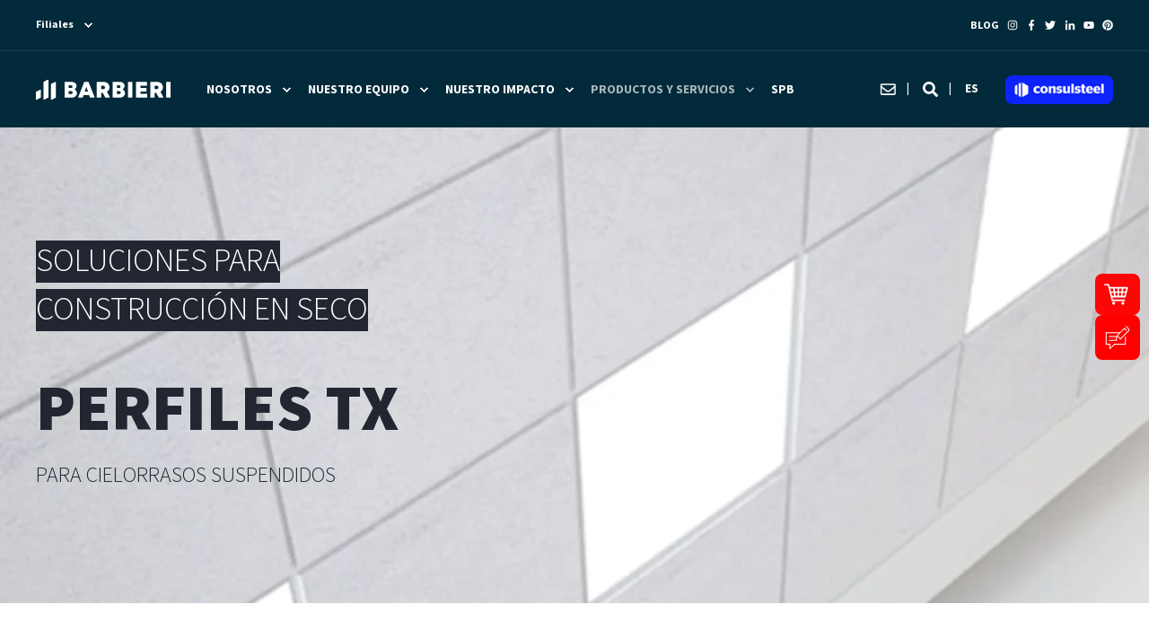

--- FILE ---
content_type: text/html; charset=UTF-8
request_url: https://www.adbarbieri.com/productos/sistemas-de-construccion-en-acero/tx
body_size: 17290
content:
<!doctype html><!--[if lt IE 7]> <html class="no-js lt-ie9 lt-ie8 lt-ie7" lang="es" > <![endif]--><!--[if IE 7]>    <html class="no-js lt-ie9 lt-ie8" lang="es" >        <![endif]--><!--[if IE 8]>    <html class="no-js lt-ie9" lang="es" >               <![endif]--><!--[if gt IE 8]><!--><html class="no-js" lang="es"><!--<![endif]--><head>
    <meta charset="utf-8">
    <meta http-equiv="X-UA-Compatible" content="IE=edge,chrome=1">
    <meta name="author" content="Barbieri">
    <meta name="description" content="Perfiles de acero galvanizado para cielorrasos suspendidos, certificados bajo la norma IRAM-IAS U 500-249.">
    <meta name="generator" content="HubSpot">
    <title>Construcción en seco - Perfiles TX para cielorrasos suspendidos</title>
    <link rel="shortcut icon" href="https://www.adbarbieri.com/hubfs/WEB2018/logos/Rebranding/Barbieri-logo-favicon-2019.png">
    
<meta name="viewport" content="width=device-width, initial-scale=1">

    <script src="/hs/hsstatic/jquery-libs/static-1.4/jquery/jquery-1.11.2.js"></script>
<script>hsjQuery = window['jQuery'];</script>
    <meta property="og:description" content="Perfiles de acero galvanizado para cielorrasos suspendidos, certificados bajo la norma IRAM-IAS U 500-249.">
    <meta property="og:title" content="Construcción en seco - Perfiles TX para cielorrasos suspendidos">
    <meta name="twitter:description" content="Perfiles de acero galvanizado para cielorrasos suspendidos, certificados bajo la norma IRAM-IAS U 500-249.">
    <meta name="twitter:title" content="Construcción en seco - Perfiles TX para cielorrasos suspendidos">

    

    
    <style>
a.cta_button{-moz-box-sizing:content-box !important;-webkit-box-sizing:content-box !important;box-sizing:content-box !important;vertical-align:middle}.hs-breadcrumb-menu{list-style-type:none;margin:0px 0px 0px 0px;padding:0px 0px 0px 0px}.hs-breadcrumb-menu-item{float:left;padding:10px 0px 10px 10px}.hs-breadcrumb-menu-divider:before{content:'›';padding-left:10px}.hs-featured-image-link{border:0}.hs-featured-image{float:right;margin:0 0 20px 20px;max-width:50%}@media (max-width: 568px){.hs-featured-image{float:none;margin:0;width:100%;max-width:100%}}.hs-screen-reader-text{clip:rect(1px, 1px, 1px, 1px);height:1px;overflow:hidden;position:absolute !important;width:1px}
</style>

<link rel="stylesheet" href="https://www.adbarbieri.com/hubfs/hub_generated/module_assets/1/33384115819/1742743436929/module_POWER_Header_Top_Bar.min.css">
<link rel="stylesheet" href="https://www.adbarbieri.com/hubfs/hub_generated/module_assets/1/33384061103/1742743434955/module_POWER_Header.min.css">
<link rel="stylesheet" href="https://www.adbarbieri.com/hubfs/hub_generated/module_assets/1/56472084267/1742743437890/module_POWER_Hero.min.css">
<link rel="stylesheet" href="https://www.adbarbieri.com/hubfs/hub_generated/module_assets/1/65532582931/1742743441083/module_POWER_Section_Google_Map.min.css">
    

    
<!--  Added by GoogleAnalytics integration -->
<script>
var _hsp = window._hsp = window._hsp || [];
_hsp.push(['addPrivacyConsentListener', function(consent) { if (consent.allowed || (consent.categories && consent.categories.analytics)) {
  (function(i,s,o,g,r,a,m){i['GoogleAnalyticsObject']=r;i[r]=i[r]||function(){
  (i[r].q=i[r].q||[]).push(arguments)},i[r].l=1*new Date();a=s.createElement(o),
  m=s.getElementsByTagName(o)[0];a.async=1;a.src=g;m.parentNode.insertBefore(a,m)
})(window,document,'script','//www.google-analytics.com/analytics.js','ga');
  ga('create','UA-19381643-1','auto');
  ga('send','pageview');
}}]);
</script>

<!-- /Added by GoogleAnalytics integration -->

<!--  Added by GoogleAnalytics4 integration -->
<script>
var _hsp = window._hsp = window._hsp || [];
window.dataLayer = window.dataLayer || [];
function gtag(){dataLayer.push(arguments);}

var useGoogleConsentModeV2 = true;
var waitForUpdateMillis = 1000;


if (!window._hsGoogleConsentRunOnce) {
  window._hsGoogleConsentRunOnce = true;

  gtag('consent', 'default', {
    'ad_storage': 'denied',
    'analytics_storage': 'denied',
    'ad_user_data': 'denied',
    'ad_personalization': 'denied',
    'wait_for_update': waitForUpdateMillis
  });

  if (useGoogleConsentModeV2) {
    _hsp.push(['useGoogleConsentModeV2'])
  } else {
    _hsp.push(['addPrivacyConsentListener', function(consent){
      var hasAnalyticsConsent = consent && (consent.allowed || (consent.categories && consent.categories.analytics));
      var hasAdsConsent = consent && (consent.allowed || (consent.categories && consent.categories.advertisement));

      gtag('consent', 'update', {
        'ad_storage': hasAdsConsent ? 'granted' : 'denied',
        'analytics_storage': hasAnalyticsConsent ? 'granted' : 'denied',
        'ad_user_data': hasAdsConsent ? 'granted' : 'denied',
        'ad_personalization': hasAdsConsent ? 'granted' : 'denied'
      });
    }]);
  }
}

gtag('js', new Date());
gtag('set', 'developer_id.dZTQ1Zm', true);
gtag('config', 'G-392159350');
</script>
<script async src="https://www.googletagmanager.com/gtag/js?id=G-392159350"></script>

<!-- /Added by GoogleAnalytics4 integration -->

    <link rel="canonical" href="https://www.adbarbieri.com/productos/sistemas-de-construccion-en-acero/tx">

<!-- Global site tag (gtag.js) - AdWords: 988640054 -->
<script async src="https://www.googletagmanager.com/gtag/js?id=AW-988640054"></script>
<script>
  window.dataLayer = window.dataLayer || [];
  function gtag(){dataLayer.push(arguments);}
  gtag('js', new Date());

  gtag('config', 'AW-988640054');
</script>

<meta name="google-site-verification" content="2gE4GhEWm9wTykikhwzIGHKQm1cJDjm208WfXxwKxzs">

<meta name="facebook-domain-verification" content="pfhtiqysa5la42tcp01dwwvrawis9b">

<style>
  /* POWER Full Pack - Important 3D Box Fix - Chrome 93/94 - 03. Sep 2021 */
.pwr-3D-box {
    transform: perspective(1200px) scale(1) !important;
}
.pwr-header.pwr-header-fixed,
.pwr-burger {
    transform: translateZ(100px) !important;
}
.pwr-post-item__overlay,
.pwr-value__overlay,
.pwr-image-box__overlay,
.pwr-team-member__overlay {
    transform: none !important;
}
.featherlight {
    transform: translateZ(101px) !important;
}
@media (hover: hover) {
    .pwr-3D-box:hover {
        transform: perspective(1200px) scale(1.05) !important;
    }
}
</style>

<!-- Google tag (gtag.js) --> <script async src="https://www.googletagmanager.com/gtag/js?id=G-LG9HVTXLPW"></script> <script> window.dataLayer = window.dataLayer || []; function gtag(){dataLayer.push(arguments);} gtag('js', new Date()); gtag('config', 'G-LG9HVTXLPW'); </script>

<meta property="og:url" content="https://www.adbarbieri.com/productos/sistemas-de-construccion-en-acero/tx">
<meta name="twitter:card" content="summary">
<meta http-equiv="content-language" content="es">
<link rel="alternate" hreflang="es" href="https://www.adbarbieri.com/productos/sistemas-de-construccion-en-acero/tx">
<link rel="alternate" hreflang="es-py" href="https://www.adbarbieri.com/es-py/productos/sistemas-de-construccion-en-acero/tx">
<link rel="alternate" hreflang="es-uy" href="https://www.adbarbieri.com/es-uy/productos/sistemas-de-construccion-en-acero/tx">
<link rel="alternate" hreflang="pt-br" href="https://www.adbarbieri.com/pt-br/produtos/sistema-de-construcao-em-aco/tx">
<link rel="stylesheet" href="//7052064.fs1.hubspotusercontent-na1.net/hubfs/7052064/hub_generated/template_assets/DEFAULT_ASSET/1768935083794/template_layout.min.css">


<link rel="stylesheet" href="https://www.adbarbieri.com/hubfs/hub_generated/template_assets/1/38460967395/1742704572332/template_WEB-2021-pwr.min.css">
<link rel="stylesheet" href="https://www.adbarbieri.com/hubfs/hub_generated/template_assets/1/38460626617/1742704568653/template_WEB-2021-custom-styles.min.css">




</head>
<body class="   hs-content-id-5862155594 hs-site-page page " style="">
    <div class="header-container-wrapper">
    <div class="header-container container-fluid">

<div class="row-fluid-wrapper row-depth-1 row-number-1 ">
<div class="row-fluid ">
<div class="span12 widget-span widget-type-global_group " style="" data-widget-type="global_group" data-x="0" data-w="12">
<div class="" data-global-widget-path="generated_global_groups/38454644054.html"><div class="row-fluid-wrapper row-depth-1 row-number-1 ">
<div class="row-fluid ">
<div class="span12 widget-span widget-type-custom_widget " style="" data-widget-type="custom_widget" data-x="0" data-w="12">
<div id="hs_cos_wrapper_module_15690820607091360" class="hs_cos_wrapper hs_cos_wrapper_widget hs_cos_wrapper_type_module" style="" data-hs-cos-general-type="widget" data-hs-cos-type="module">

<div id="pwr-header-top" class="pwr-header-top pwr--dark ">
  <div class="page-center pwr--clearfix">
    
        
        
        <div class="pwr-header-top__menu pwr-header-top__menu--dark pwr-js-menu">
          <span id="hs_cos_wrapper_module_15690820607091360_" class="hs_cos_wrapper hs_cos_wrapper_widget hs_cos_wrapper_type_menu" style="" data-hs-cos-general-type="widget" data-hs-cos-type="menu"><div id="hs_menu_wrapper_module_15690820607091360_" class="hs-menu-wrapper active-branch flyouts hs-menu-flow-horizontal" role="navigation" data-sitemap-name="default" data-menu-id="38466070655" aria-label="Navigation Menu">
 <ul role="menu">
  <li class="hs-menu-item hs-menu-depth-1 hs-item-has-children" role="none"><a href="javascript:;" aria-haspopup="true" aria-expanded="false" role="menuitem">Filiales</a>
   <ul role="menu" class="hs-menu-children-wrapper">
    <li class="hs-menu-item hs-menu-depth-2" role="none"><a href="//adbarbieri.com/" role="menuitem">Argentina</a></li>
    <li class="hs-menu-item hs-menu-depth-2" role="none"><a href="https://www.adbarbieri.com/pt-br/" role="menuitem">Brasil</a></li>
    <li class="hs-menu-item hs-menu-depth-2" role="none"><a href="https://www.adbarbieri.com/es-uy/" role="menuitem">Uruguay</a></li>
    <li class="hs-menu-item hs-menu-depth-2" role="none"><a href="https://www.adbarbieri.com/es-py/" role="menuitem">Paraguay</a></li>
   </ul></li>
 </ul>
</div></span>
        </div>
        

    <div class="pwr-header-top__social">
      
        
          
          
            
        
        <a href="https://www.adbarbieri.com/blog?hsLang=es" class="pwr-social-icon">
          
           BLOG 
          
        </a>
      
        
          
          
            
        
        <a href="https://www.instagram.com/barbieriarg/" target="_blank" rel="nofollow" class="pwr-social-icon">
          
          
          <span id="hs_cos_wrapper_module_15690820607091360_" class="hs_cos_wrapper hs_cos_wrapper_widget hs_cos_wrapper_type_icon" style="" data-hs-cos-general-type="widget" data-hs-cos-type="icon"><svg version="1.0" xmlns="http://www.w3.org/2000/svg" viewbox="0 0 448 512" aria-hidden="true"><g id="instagram1_layer"><path d="M224.1 141c-63.6 0-114.9 51.3-114.9 114.9s51.3 114.9 114.9 114.9S339 319.5 339 255.9 287.7 141 224.1 141zm0 189.6c-41.1 0-74.7-33.5-74.7-74.7s33.5-74.7 74.7-74.7 74.7 33.5 74.7 74.7-33.6 74.7-74.7 74.7zm146.4-194.3c0 14.9-12 26.8-26.8 26.8-14.9 0-26.8-12-26.8-26.8s12-26.8 26.8-26.8 26.8 12 26.8 26.8zm76.1 27.2c-1.7-35.9-9.9-67.7-36.2-93.9-26.2-26.2-58-34.4-93.9-36.2-37-2.1-147.9-2.1-184.9 0-35.8 1.7-67.6 9.9-93.9 36.1s-34.4 58-36.2 93.9c-2.1 37-2.1 147.9 0 184.9 1.7 35.9 9.9 67.7 36.2 93.9s58 34.4 93.9 36.2c37 2.1 147.9 2.1 184.9 0 35.9-1.7 67.7-9.9 93.9-36.2 26.2-26.2 34.4-58 36.2-93.9 2.1-37 2.1-147.8 0-184.8zM398.8 388c-7.8 19.6-22.9 34.7-42.6 42.6-29.5 11.7-99.5 9-132.1 9s-102.7 2.6-132.1-9c-19.6-7.8-34.7-22.9-42.6-42.6-11.7-29.5-9-99.5-9-132.1s-2.6-102.7 9-132.1c7.8-19.6 22.9-34.7 42.6-42.6 29.5-11.7 99.5-9 132.1-9s102.7-2.6 132.1 9c19.6 7.8 34.7 22.9 42.6 42.6 11.7 29.5 9 99.5 9 132.1s2.7 102.7-9 132.1z" /></g></svg></span>
          
          
        </a>
      
        
          
          
            
        
        <a href="https://www.facebook.com/barbieriarg" target="_blank" rel="nofollow" class="pwr-social-icon">
          
          
          <span id="hs_cos_wrapper_module_15690820607091360_" class="hs_cos_wrapper hs_cos_wrapper_widget hs_cos_wrapper_type_icon" style="" data-hs-cos-general-type="widget" data-hs-cos-type="icon"><svg version="1.0" xmlns="http://www.w3.org/2000/svg" viewbox="0 0 264 512" aria-hidden="true"><g id="facebook-f2_layer"><path d="M76.7 512V283H0v-91h76.7v-71.7C76.7 42.4 124.3 0 193.8 0c33.3 0 61.9 2.5 70.2 3.6V85h-48.2c-37.8 0-45.1 18-45.1 44.3V192H256l-11.7 91h-73.6v229" /></g></svg></span>
          
          
        </a>
      
        
          
          
            
        
        <a href="https://twitter.com/barbieriarg" target="_blank" rel="nofollow" class="pwr-social-icon">
          
          
          <span id="hs_cos_wrapper_module_15690820607091360_" class="hs_cos_wrapper hs_cos_wrapper_widget hs_cos_wrapper_type_icon" style="" data-hs-cos-general-type="widget" data-hs-cos-type="icon"><svg version="1.0" xmlns="http://www.w3.org/2000/svg" viewbox="0 0 512 512" aria-hidden="true"><g id="twitter3_layer"><path d="M459.37 151.716c.325 4.548.325 9.097.325 13.645 0 138.72-105.583 298.558-298.558 298.558-59.452 0-114.68-17.219-161.137-47.106 8.447.974 16.568 1.299 25.34 1.299 49.055 0 94.213-16.568 130.274-44.832-46.132-.975-84.792-31.188-98.112-72.772 6.498.974 12.995 1.624 19.818 1.624 9.421 0 18.843-1.3 27.614-3.573-48.081-9.747-84.143-51.98-84.143-102.985v-1.299c13.969 7.797 30.214 12.67 47.431 13.319-28.264-18.843-46.781-51.005-46.781-87.391 0-19.492 5.197-37.36 14.294-52.954 51.655 63.675 129.3 105.258 216.365 109.807-1.624-7.797-2.599-15.918-2.599-24.04 0-57.828 46.782-104.934 104.934-104.934 30.213 0 57.502 12.67 76.67 33.137 23.715-4.548 46.456-13.32 66.599-25.34-7.798 24.366-24.366 44.833-46.132 57.827 21.117-2.273 41.584-8.122 60.426-16.243-14.292 20.791-32.161 39.308-52.628 54.253z" /></g></svg></span>
          
          
        </a>
      
        
          
          
            
        
        <a href="https://www.linkedin.com/company/barbieri" target="_blank" rel="nofollow" class="pwr-social-icon">
          
          
          <span id="hs_cos_wrapper_module_15690820607091360_" class="hs_cos_wrapper hs_cos_wrapper_widget hs_cos_wrapper_type_icon" style="" data-hs-cos-general-type="widget" data-hs-cos-type="icon"><svg version="1.0" xmlns="http://www.w3.org/2000/svg" viewbox="0 0 448 512" aria-hidden="true"><g id="linkedin-in4_layer"><path d="M100.3 480H7.4V180.9h92.9V480zM53.8 140.1C24.1 140.1 0 115.5 0 85.8 0 56.1 24.1 32 53.8 32c29.7 0 53.8 24.1 53.8 53.8 0 29.7-24.1 54.3-53.8 54.3zM448 480h-92.7V334.4c0-34.7-.7-79.2-48.3-79.2-48.3 0-55.7 37.7-55.7 76.7V480h-92.8V180.9h89.1v40.8h1.3c12.4-23.5 42.7-48.3 87.9-48.3 94 0 111.3 61.9 111.3 142.3V480z" /></g></svg></span>
          
          
        </a>
      
        
          
          
            
        
        <a href="https://www.youtube.com/c/AdbarbieriAr" target="_blank" rel="nofollow" class="pwr-social-icon">
          
          
          <span id="hs_cos_wrapper_module_15690820607091360_" class="hs_cos_wrapper hs_cos_wrapper_widget hs_cos_wrapper_type_icon" style="" data-hs-cos-general-type="widget" data-hs-cos-type="icon"><svg version="1.0" xmlns="http://www.w3.org/2000/svg" viewbox="0 0 576 512" aria-hidden="true"><g id="youtube5_layer"><path d="M549.655 124.083c-6.281-23.65-24.787-42.276-48.284-48.597C458.781 64 288 64 288 64S117.22 64 74.629 75.486c-23.497 6.322-42.003 24.947-48.284 48.597-11.412 42.867-11.412 132.305-11.412 132.305s0 89.438 11.412 132.305c6.281 23.65 24.787 41.5 48.284 47.821C117.22 448 288 448 288 448s170.78 0 213.371-11.486c23.497-6.321 42.003-24.171 48.284-47.821 11.412-42.867 11.412-132.305 11.412-132.305s0-89.438-11.412-132.305zm-317.51 213.508V175.185l142.739 81.205-142.739 81.201z" /></g></svg></span>
          
          
        </a>
      
        
          
          
            
        
        <a href="https://ar.pinterest.com/barbieriarg/" target="_blank" rel="nofollow" class="pwr-social-icon">
          
          
          <span id="hs_cos_wrapper_module_15690820607091360_" class="hs_cos_wrapper hs_cos_wrapper_widget hs_cos_wrapper_type_icon" style="" data-hs-cos-general-type="widget" data-hs-cos-type="icon"><svg version="1.0" xmlns="http://www.w3.org/2000/svg" viewbox="0 0 496 512" aria-hidden="true"><g id="pinterest6_layer"><path d="M496 256c0 137-111 248-248 248-25.6 0-50.2-3.9-73.4-11.1 10.1-16.5 25.2-43.5 30.8-65 3-11.6 15.4-59 15.4-59 8.1 15.4 31.7 28.5 56.8 28.5 74.8 0 128.7-68.8 128.7-154.3 0-81.9-66.9-143.2-152.9-143.2-107 0-163.9 71.8-163.9 150.1 0 36.4 19.4 81.7 50.3 96.1 4.7 2.2 7.2 1.2 8.3-3.3.8-3.4 5-20.3 6.9-28.1.6-2.5.3-4.7-1.7-7.1-10.1-12.5-18.3-35.3-18.3-56.6 0-54.7 41.4-107.6 112-107.6 60.9 0 103.6 41.5 103.6 100.9 0 67.1-33.9 113.6-78 113.6-24.3 0-42.6-20.1-36.7-44.8 7-29.5 20.5-61.3 20.5-82.6 0-19-10.2-34.9-31.4-34.9-24.9 0-44.9 25.7-44.9 60.2 0 22 7.4 36.8 7.4 36.8s-24.5 103.8-29 123.2c-5 21.4-3 51.6-.9 71.2C65.4 450.9 0 361.1 0 256 0 119 111 8 248 8s248 111 248 248z" /></g></svg></span>
          
          
        </a>
      
    </div>
    </div>
</div></div>

</div><!--end widget-span -->
</div><!--end row-->
</div><!--end row-wrapper -->

<div class="row-fluid-wrapper row-depth-1 row-number-2 ">
<div class="row-fluid ">
<div class="span12 widget-span widget-type-custom_widget " style="" data-widget-type="custom_widget" data-x="0" data-w="12">
<div id="hs_cos_wrapper_module_1569079320155890" class="hs_cos_wrapper hs_cos_wrapper_widget hs_cos_wrapper_type_module" style="" data-hs-cos-general-type="widget" data-hs-cos-type="module">



  
    
  

  
    
  

  
    
  


<div id="pwr-js-burger" class="pwr-burger pwr--dark">
  <a href="#" id="pwr-js-burger__trigger-close" class="pwr-burger__trigger-close">
    <span class="pwr-burger__icon-close"></span>Cerrar
  </a>
  
      
          
      
      
          <div class="pwr-burger__menu pwr-js-menu">
              <span id="hs_cos_wrapper_module_1569079320155890_" class="hs_cos_wrapper hs_cos_wrapper_widget hs_cos_wrapper_type_menu" style="" data-hs-cos-general-type="widget" data-hs-cos-type="menu"><div id="hs_menu_wrapper_module_1569079320155890_" class="hs-menu-wrapper active-branch no-flyouts hs-menu-flow-vertical" role="navigation" data-sitemap-name="default" data-menu-id="180058371870" aria-label="Navigation Menu">
 <ul role="menu" class="active-branch">
  <li class="hs-menu-item hs-menu-depth-1 hs-item-has-children" role="none"><a href="javascript:;" aria-haspopup="true" aria-expanded="false" role="menuitem">Nosotros</a>
   <ul role="menu" class="hs-menu-children-wrapper">
    <li class="hs-menu-item hs-menu-depth-2" role="none"><a href="https://www.adbarbieri.com/empresa" role="menuitem">¿Quiénes somos?</a></li>
   </ul></li>
  <li class="hs-menu-item hs-menu-depth-1 hs-item-has-children" role="none"><a href="javascript:;" aria-haspopup="true" aria-expanded="false" role="menuitem">Nuestro equipo</a>
   <ul role="menu" class="hs-menu-children-wrapper">
    <li class="hs-menu-item hs-menu-depth-2" role="none"><a href="https://www.adbarbieri.com/capital-humano" role="menuitem">Cultura Barbieri</a></li>
    <li class="hs-menu-item hs-menu-depth-2" role="none"><a href="https://www.adbarbieri.com/ser-activos" role="menuitem">Cuidamos el planeta</a></li>
    <li class="hs-menu-item hs-menu-depth-2" role="none"><a href="https://www.adbarbieri.com/ser-familia" role="menuitem">Beneficios</a></li>
    <li class="hs-menu-item hs-menu-depth-2" role="none"><a href="https://www.adbarbieri.com/ser-futuro" role="menuitem">Capacitación y desarrollo</a></li>
    <li class="hs-menu-item hs-menu-depth-2" role="none"><a href="https://www.adbarbieri.com/ser-lideres" role="menuitem">Negocio</a></li>
    <li class="hs-menu-item hs-menu-depth-2" role="none"><a href="https://www.adbarbieri.com/ser-responsables" role="menuitem">Salud y seguridad</a></li>
    <li class="hs-menu-item hs-menu-depth-2" role="none"><a href="https://www.adbarbieri.com/ser-uno" role="menuitem">Diversidad e inclusión</a></li>
   </ul></li>
  <li class="hs-menu-item hs-menu-depth-1 hs-item-has-children" role="none"><a href="javascript:;" aria-haspopup="true" aria-expanded="false" role="menuitem">Nuestro impacto</a>
   <ul role="menu" class="hs-menu-children-wrapper">
    <li class="hs-menu-item hs-menu-depth-2" role="none"><a href="https://www.adbarbieri.com/es-uy/nuestro-impacto" role="menuitem">Ejes de gestión</a></li>
    <li class="hs-menu-item hs-menu-depth-2" role="none"><a href="https://www.adbarbieri.com/certificaciones-y-gestion-de-calidad" role="menuitem">Certificaciones y Gestión de la Calidad</a></li>
    <li class="hs-menu-item hs-menu-depth-2" role="none"><a href="https://www.adbarbieri.com/reporte-de-sustentabilidad" role="menuitem">Reporte GRI</a></li>
   </ul></li>
  <li class="hs-menu-item hs-menu-depth-1 hs-item-has-children active-branch" role="none"><a href="javascript:;" aria-haspopup="true" aria-expanded="false" role="menuitem">Productos y servicios</a>
   <ul role="menu" class="hs-menu-children-wrapper active-branch">
    <li class="hs-menu-item hs-menu-depth-2 hs-item-has-children active-branch" role="none"><a href="javascript:;" role="menuitem">Soluciones para construcción en seco</a>
     <ul role="menu" class="hs-menu-children-wrapper active-branch">
      <li class="hs-menu-item hs-menu-depth-3" role="none"><a href="https://www.adbarbieri.com/productos/sistemas-de-construccion-en-acero/steel-frame" role="menuitem">Steel Frame</a></li>
      <li class="hs-menu-item hs-menu-depth-3" role="none"><a href="https://www.adbarbieri.com/productos/sistemas-de-construccion-en-acero/drywall" role="menuitem">Drywall Plus</a></li>
      <li class="hs-menu-item hs-menu-depth-3 active active-branch" role="none"><a href="https://www.adbarbieri.com/productos/sistemas-de-construccion-en-acero/tx" role="menuitem">Perfiles TX</a></li>
      <li class="hs-menu-item hs-menu-depth-3" role="none"><a href="https://www.adbarbieri.com/productos/sistemas-de-construccion-en-acero/accesorios-del-sistema" role="menuitem">Accesorios</a></li>
      <li class="hs-menu-item hs-menu-depth-3" role="none"><a href="https://www.adbarbieri.com/producto-complementos" role="menuitem">Aislantes</a></li>
      <li class="hs-menu-item hs-menu-depth-3" role="none"><a href="https://www.adbarbieri.com/placas-de-entrepiso" role="menuitem">Placas de entrepiso</a></li>
      <li class="hs-menu-item hs-menu-depth-3" role="none"><a href="https://www.adbarbieri.com/producto-complementos" role="menuitem">Herramientas</a></li>
     </ul></li>
    <li class="hs-menu-item hs-menu-depth-2 hs-item-has-children" role="none"><a href="javascript:;" role="menuitem">Soluciones para<br>terminaciones constructivas</a>
     <ul role="menu" class="hs-menu-children-wrapper">
      <li class="hs-menu-item hs-menu-depth-3" role="none"><a href="https://www.adbarbieri.com/productos/soluciones-en-pvc/perfilplas" role="menuitem">Perfilplas: Cielos<br>y Revestimientos</a></li>
      <li class="hs-menu-item hs-menu-depth-3" role="none"><a href="https://www.adbarbieri.com/productos/soluciones-en-pvc/perfilwood" role="menuitem">Zócalos de PVC</a></li>
      <li class="hs-menu-item hs-menu-depth-3 hs-item-has-children" role="none"><a href="https://www.adbarbieri.com/productos/soluciones/fachadas-exteriores" role="menuitem">Fachadas exteriores</a>
       <ul role="menu" class="hs-menu-children-wrapper">
        <li class="hs-menu-item hs-menu-depth-4" role="none"><a href="https://www.adbarbieri.com/accesorios-de-pvc-para-terminaciones-de-exterior" role="menuitem">Accesorios de PVC para terminaciones</a></li>
        <li class="hs-menu-item hs-menu-depth-4" role="none"><a href="https://www.adbarbieri.com/placas-de-cemento-autoclavadas" role="menuitem">Placas de cemento autoclavadas</a></li>
        <li class="hs-menu-item hs-menu-depth-4" role="none"><a href="https://www.adbarbieri.com/placas-de-cemento-aditivadas" role="menuitem">Placas de cemento aditivadas</a></li>
        <li class="hs-menu-item hs-menu-depth-4" role="none"><a href="https://www.adbarbieri.com/placas-de-yeso" role="menuitem">Placas de yeso</a></li>
        <li class="hs-menu-item hs-menu-depth-4" role="none"><a href="https://www.adbarbieri.com/siding" role="menuitem">Siding</a></li>
       </ul></li>
     </ul></li>
    <li class="hs-menu-item hs-menu-depth-2 hs-item-has-children" role="none"><a href="javascript:;" role="menuitem">Soluciones para aberturas</a>
     <ul role="menu" class="hs-menu-children-wrapper">
      <li class="hs-menu-item hs-menu-depth-3" role="none"><a href="https://www.adbarbieri.com/productos/cortinas-herrajes-automatismos/herrajes" role="menuitem">Herrajes</a></li>
     </ul></li>
    <li class="hs-menu-item hs-menu-depth-2" role="none"><a href="https://www.adbarbieri.com/mapa-de-distribuidores-adb" role="menuitem">Mapa de Distribuidores</a></li>
    <li class="hs-menu-item hs-menu-depth-2" role="none"><a href="https://www.adbarbieri.com/centro-capacitacion-descargas" role="menuitem">Folletos</a></li>
    <li class="hs-menu-item hs-menu-depth-2" role="none"><a href="https://www.adbarbieri.com/blog" role="menuitem">Blog </a></li>
    <li class="hs-menu-item hs-menu-depth-2" role="none"><a href="https://calculador.adbarbieri.com/calculador" role="menuitem">Calculador de Materiales</a></li>
   </ul></li>
  <li class="hs-menu-item hs-menu-depth-1" role="none"><a href="https://www.adbarbieri.com/spb" role="menuitem">SPB</a></li>
 </ul>
</div></span>
          </div>
      
  
  <div class="pwr-burger-bottom-bar">
    
    <div class="pwr-burger-bottom-bar__item">
      <a href="#" id="pwr-js-burger-search__trigger" class="pwr-burger-bottom-bar__item-link pwr-burger-search__trigger">
        <div class="pwr-header-right-bar__icon pwr--padding-r-sm"><span id="hs_cos_wrapper_module_1569079320155890_" class="hs_cos_wrapper hs_cos_wrapper_widget hs_cos_wrapper_type_icon" style="" data-hs-cos-general-type="widget" data-hs-cos-type="icon"><svg version="1.0" xmlns="http://www.w3.org/2000/svg" viewbox="0 0 512 512" aria-hidden="true"><g id="search7_layer"><path d="M505 442.7L405.3 343c-4.5-4.5-10.6-7-17-7H372c27.6-35.3 44-79.7 44-128C416 93.1 322.9 0 208 0S0 93.1 0 208s93.1 208 208 208c48.3 0 92.7-16.4 128-44v16.3c0 6.4 2.5 12.5 7 17l99.7 99.7c9.4 9.4 24.6 9.4 33.9 0l28.3-28.3c9.4-9.4 9.4-24.6.1-34zM208 336c-70.7 0-128-57.2-128-128 0-70.7 57.2-128 128-128 70.7 0 128 57.2 128 128 0 70.7-57.2 128-128 128z" /></g></svg></span></div>
        <span>Buscar</span>
      </a>
      <div id="pwr-js-burger-search__inner" class="pwr-burger-bottom-bar__inner pwr-burger-search__inner pwr-form pwr-form--style-1">
        <div class="hs-search-field__bar"> 
          <form action="/pagina-de-resultados">
            <div class="pwr--relative">
              <input type="text" id="pwr-js-burger-search__input" class="pwr-burger-search__input hs-search-field__input" name="term" autocomplete="off" aria-label="Search" placeholder="Escriba la búsqueda aquí">
              <button class="pwr-search-field__icon" type="submit"><span id="hs_cos_wrapper_module_1569079320155890_" class="hs_cos_wrapper hs_cos_wrapper_widget hs_cos_wrapper_type_icon" style="" data-hs-cos-general-type="widget" data-hs-cos-type="icon"><svg version="1.0" xmlns="http://www.w3.org/2000/svg" viewbox="0 0 512 512" aria-hidden="true"><g id="search8_layer"><path d="M505 442.7L405.3 343c-4.5-4.5-10.6-7-17-7H372c27.6-35.3 44-79.7 44-128C416 93.1 322.9 0 208 0S0 93.1 0 208s93.1 208 208 208c48.3 0 92.7-16.4 128-44v16.3c0 6.4 2.5 12.5 7 17l99.7 99.7c9.4 9.4 24.6 9.4 33.9 0l28.3-28.3c9.4-9.4 9.4-24.6.1-34zM208 336c-70.7 0-128-57.2-128-128 0-70.7 57.2-128 128-128 70.7 0 128 57.2 128 128 0 70.7-57.2 128-128 128z" /></g></svg></span></button>
            </div>
            <input type="hidden" name="limit" value="5">
                        
            
            
            <input type="hidden" name="type" value="SITE_PAGE">
            
            
            <input type="hidden" name="type" value="LISTING_PAGE">
            
            
            <input type="hidden" name="type" value="BLOG_POST">
            
            
            <input type="hidden" name="type" value="LANDING_PAGE">
            
            
            
            
          </form>
        </div>
      </div>
    </div>
    
    
    <div class="pwr-burger-bottom-bar__item">
      <a href="#" id="pwr-js-burger-language__trigger" class="pwr-burger-bottom-bar__item-link pwr-burger-language__trigger">Idioma – es</a>
      <div id="pwr-js-burger-language__inner" class="pwr-burger-bottom-bar__inner pwr-burger-language__inner hs-skip-lang-url-rewrite">
        
          
            <a class="pwr-burger-bottom-bar__item-link pwr-burger-language__link" data-language="es-py" href="/es-py/productos/sistemas-de-construccion-en-acero/tx">es-py</a>
          
        
          
            <a class="pwr-burger-bottom-bar__item-link pwr-burger-language__link" data-language="es-uy" href="/es-uy/productos/sistemas-de-construccion-en-acero/tx">es-uy</a>
          
        
          
            <a class="pwr-burger-bottom-bar__item-link pwr-burger-language__link" data-language="pt-br" href="/pt-br/produtos/sistema-de-construcao-em-aco/tx">pt-br</a>
          
        
      </div>
    </div>
    
    
    <div class="pwr-burger-bottom-bar__item pwr--margin-b-sm">
      <a href="#" id="pwr-js-burger-contact__trigger" class="pwr-burger-bottom-bar__item-link pwr-burger-contact__trigger">
        Contacto
      </a>
      <div id="pwr-js-burger-contact__inner" class="pwr-burger-bottom-bar__inner pwr-burger-contact__inner">
        
        
        <span class="pwr-burger-contact__title">Hacenos tu consulta</span>
        <a href="mailto:Contáctanos" class="pwr-burger-bottom-bar__item-link pwr-burger-contact__link" category="header-navigation" action="email" label="email">Contáctanos</a>
        
      </div>
    </div>
    
            
    <div class="pwr-burger-bottom-bar__item pwr-cta pwr-cta--link  ">
      <span id="hs_cos_wrapper_module_1569079320155890_header_cta" class="hs_cos_wrapper hs_cos_wrapper_widget hs_cos_wrapper_type_cta" style="" data-hs-cos-general-type="widget" data-hs-cos-type="cta"><!--HubSpot Call-to-Action Code --><span class="hs-cta-wrapper" id="hs-cta-wrapper-d2c1d634-c6ff-45e2-88ec-0c1644a44748"><span class="hs-cta-node hs-cta-d2c1d634-c6ff-45e2-88ec-0c1644a44748" id="hs-cta-d2c1d634-c6ff-45e2-88ec-0c1644a44748"><!--[if lte IE 8]><div id="hs-cta-ie-element"></div><![endif]--><a href="https://cta-redirect.hubspot.com/cta/redirect/2611717/d2c1d634-c6ff-45e2-88ec-0c1644a44748"><img class="hs-cta-img" id="hs-cta-img-d2c1d634-c6ff-45e2-88ec-0c1644a44748" style="border-width:0px;" height="32" width="120" src="https://no-cache.hubspot.com/cta/default/2611717/d2c1d634-c6ff-45e2-88ec-0c1644a44748.png" alt="New call-to-action"></a></span><script charset="utf-8" src="/hs/cta/cta/current.js"></script><script type="text/javascript"> hbspt.cta._relativeUrls=true;hbspt.cta.load(2611717, 'd2c1d634-c6ff-45e2-88ec-0c1644a44748', {"useNewLoader":"true","region":"na1"}); </script></span><!-- end HubSpot Call-to-Action Code --></span>
    </div>
    
    <div class="pwr-burger-bottom-bar__item pwr-burger-social">
      
         
          
          
            
        
        <a href="" class="pwr-social-icon">
          
          <span id="hs_cos_wrapper_module_1569079320155890_" class="hs_cos_wrapper hs_cos_wrapper_widget hs_cos_wrapper_type_icon" style="" data-hs-cos-general-type="widget" data-hs-cos-type="icon"><svg version="1.0" xmlns="http://www.w3.org/2000/svg" viewbox="0 0 512 512" aria-hidden="true"><g id="arrow-alt-circle-up9_layer"><path d="M256 504c137 0 248-111 248-248S393 8 256 8 8 119 8 256s111 248 248 248zm0-448c110.5 0 200 89.5 200 200s-89.5 200-200 200S56 366.5 56 256 145.5 56 256 56zm20 328h-40c-6.6 0-12-5.4-12-12V256h-67c-10.7 0-16-12.9-8.5-20.5l99-99c4.7-4.7 12.3-4.7 17 0l99 99c7.6 7.6 2.2 20.5-8.5 20.5h-67v116c0 6.6-5.4 12-12 12z" /></g></svg></span>
          
        </a>
      
    </div>
    </div>
</div>

<div id="pwr-header-fixed__spacer" class="pwr-header-fixed__spacer"></div>

<div id="pwr-header-fixed" class="pwr-header pwr-header-fixed pwr--dark  pwr-header--dark-on-scroll">
  <div class="page-center pwr-header--padding">
    <div class="pwr-header-full pwr--clearfix">
      <div class="pwr-header-logo pwr-header-logo--has-sticky">
        
        
          
        
        
        <a href="https://www.adbarbieri.com?hsLang=es"><img src="https://www.adbarbieri.com/hubfs/2022/Argentina/Home/logo-barbieri.svg" alt="logo-barbieri" class="pwr-header-logo__img" width="150" height="150"></a>
        
        
        <a href="https://www.adbarbieri.com?hsLang=es"><img src="https://www.adbarbieri.com/hubfs/2022/Argentina/Home/logo-barbieri.svg" alt="logo-barbieri" class="pwr-header-logo__img--sticky" width="150" height="150"></a>
        
      </div>
      
      <div id="pwr-js-header__menu" class="pwr-header__menu  pwr-header__menu--dropdown ">
        
          
            
          
          
            <div class="pwr-js-menu">
              
                <span id="hs_cos_wrapper_module_1569079320155890_" class="hs_cos_wrapper hs_cos_wrapper_widget hs_cos_wrapper_type_menu" style="" data-hs-cos-general-type="widget" data-hs-cos-type="menu"><div id="hs_menu_wrapper_module_1569079320155890_" class="hs-menu-wrapper active-branch flyouts hs-menu-flow-horizontal" role="navigation" data-sitemap-name="default" data-menu-id="180058371870" aria-label="Navigation Menu">
 <ul role="menu" class="active-branch">
  <li class="hs-menu-item hs-menu-depth-1 hs-item-has-children" role="none"><a href="javascript:;" aria-haspopup="true" aria-expanded="false" role="menuitem">Nosotros</a>
   <ul role="menu" class="hs-menu-children-wrapper">
    <li class="hs-menu-item hs-menu-depth-2" role="none"><a href="https://www.adbarbieri.com/empresa" role="menuitem">¿Quiénes somos?</a></li>
   </ul></li>
  <li class="hs-menu-item hs-menu-depth-1 hs-item-has-children" role="none"><a href="javascript:;" aria-haspopup="true" aria-expanded="false" role="menuitem">Nuestro equipo</a>
   <ul role="menu" class="hs-menu-children-wrapper">
    <li class="hs-menu-item hs-menu-depth-2" role="none"><a href="https://www.adbarbieri.com/capital-humano" role="menuitem">Cultura Barbieri</a></li>
    <li class="hs-menu-item hs-menu-depth-2" role="none"><a href="https://www.adbarbieri.com/ser-activos" role="menuitem">Cuidamos el planeta</a></li>
    <li class="hs-menu-item hs-menu-depth-2" role="none"><a href="https://www.adbarbieri.com/ser-familia" role="menuitem">Beneficios</a></li>
    <li class="hs-menu-item hs-menu-depth-2" role="none"><a href="https://www.adbarbieri.com/ser-futuro" role="menuitem">Capacitación y desarrollo</a></li>
    <li class="hs-menu-item hs-menu-depth-2" role="none"><a href="https://www.adbarbieri.com/ser-lideres" role="menuitem">Negocio</a></li>
    <li class="hs-menu-item hs-menu-depth-2" role="none"><a href="https://www.adbarbieri.com/ser-responsables" role="menuitem">Salud y seguridad</a></li>
    <li class="hs-menu-item hs-menu-depth-2" role="none"><a href="https://www.adbarbieri.com/ser-uno" role="menuitem">Diversidad e inclusión</a></li>
   </ul></li>
  <li class="hs-menu-item hs-menu-depth-1 hs-item-has-children" role="none"><a href="javascript:;" aria-haspopup="true" aria-expanded="false" role="menuitem">Nuestro impacto</a>
   <ul role="menu" class="hs-menu-children-wrapper">
    <li class="hs-menu-item hs-menu-depth-2" role="none"><a href="https://www.adbarbieri.com/es-uy/nuestro-impacto" role="menuitem">Ejes de gestión</a></li>
    <li class="hs-menu-item hs-menu-depth-2" role="none"><a href="https://www.adbarbieri.com/certificaciones-y-gestion-de-calidad" role="menuitem">Certificaciones y Gestión de la Calidad</a></li>
    <li class="hs-menu-item hs-menu-depth-2" role="none"><a href="https://www.adbarbieri.com/reporte-de-sustentabilidad" role="menuitem">Reporte GRI</a></li>
   </ul></li>
  <li class="hs-menu-item hs-menu-depth-1 hs-item-has-children active-branch" role="none"><a href="javascript:;" aria-haspopup="true" aria-expanded="false" role="menuitem">Productos y servicios</a>
   <ul role="menu" class="hs-menu-children-wrapper active-branch">
    <li class="hs-menu-item hs-menu-depth-2 hs-item-has-children active-branch" role="none"><a href="javascript:;" role="menuitem">Soluciones para construcción en seco</a>
     <ul role="menu" class="hs-menu-children-wrapper active-branch">
      <li class="hs-menu-item hs-menu-depth-3" role="none"><a href="https://www.adbarbieri.com/productos/sistemas-de-construccion-en-acero/steel-frame" role="menuitem">Steel Frame</a></li>
      <li class="hs-menu-item hs-menu-depth-3" role="none"><a href="https://www.adbarbieri.com/productos/sistemas-de-construccion-en-acero/drywall" role="menuitem">Drywall Plus</a></li>
      <li class="hs-menu-item hs-menu-depth-3 active active-branch" role="none"><a href="https://www.adbarbieri.com/productos/sistemas-de-construccion-en-acero/tx" role="menuitem">Perfiles TX</a></li>
      <li class="hs-menu-item hs-menu-depth-3" role="none"><a href="https://www.adbarbieri.com/productos/sistemas-de-construccion-en-acero/accesorios-del-sistema" role="menuitem">Accesorios</a></li>
      <li class="hs-menu-item hs-menu-depth-3" role="none"><a href="https://www.adbarbieri.com/producto-complementos" role="menuitem">Aislantes</a></li>
      <li class="hs-menu-item hs-menu-depth-3" role="none"><a href="https://www.adbarbieri.com/placas-de-entrepiso" role="menuitem">Placas de entrepiso</a></li>
      <li class="hs-menu-item hs-menu-depth-3" role="none"><a href="https://www.adbarbieri.com/producto-complementos" role="menuitem">Herramientas</a></li>
     </ul></li>
    <li class="hs-menu-item hs-menu-depth-2 hs-item-has-children" role="none"><a href="javascript:;" role="menuitem">Soluciones para<br>terminaciones constructivas</a>
     <ul role="menu" class="hs-menu-children-wrapper">
      <li class="hs-menu-item hs-menu-depth-3" role="none"><a href="https://www.adbarbieri.com/productos/soluciones-en-pvc/perfilplas" role="menuitem">Perfilplas: Cielos<br>y Revestimientos</a></li>
      <li class="hs-menu-item hs-menu-depth-3" role="none"><a href="https://www.adbarbieri.com/productos/soluciones-en-pvc/perfilwood" role="menuitem">Zócalos de PVC</a></li>
      <li class="hs-menu-item hs-menu-depth-3 hs-item-has-children" role="none"><a href="https://www.adbarbieri.com/productos/soluciones/fachadas-exteriores" role="menuitem">Fachadas exteriores</a>
       <ul role="menu" class="hs-menu-children-wrapper">
        <li class="hs-menu-item hs-menu-depth-4" role="none"><a href="https://www.adbarbieri.com/accesorios-de-pvc-para-terminaciones-de-exterior" role="menuitem">Accesorios de PVC para terminaciones</a></li>
        <li class="hs-menu-item hs-menu-depth-4" role="none"><a href="https://www.adbarbieri.com/placas-de-cemento-autoclavadas" role="menuitem">Placas de cemento autoclavadas</a></li>
        <li class="hs-menu-item hs-menu-depth-4" role="none"><a href="https://www.adbarbieri.com/placas-de-cemento-aditivadas" role="menuitem">Placas de cemento aditivadas</a></li>
        <li class="hs-menu-item hs-menu-depth-4" role="none"><a href="https://www.adbarbieri.com/placas-de-yeso" role="menuitem">Placas de yeso</a></li>
        <li class="hs-menu-item hs-menu-depth-4" role="none"><a href="https://www.adbarbieri.com/siding" role="menuitem">Siding</a></li>
       </ul></li>
     </ul></li>
    <li class="hs-menu-item hs-menu-depth-2 hs-item-has-children" role="none"><a href="javascript:;" role="menuitem">Soluciones para aberturas</a>
     <ul role="menu" class="hs-menu-children-wrapper">
      <li class="hs-menu-item hs-menu-depth-3" role="none"><a href="https://www.adbarbieri.com/productos/cortinas-herrajes-automatismos/herrajes" role="menuitem">Herrajes</a></li>
     </ul></li>
    <li class="hs-menu-item hs-menu-depth-2" role="none"><a href="https://www.adbarbieri.com/mapa-de-distribuidores-adb" role="menuitem">Mapa de Distribuidores</a></li>
    <li class="hs-menu-item hs-menu-depth-2" role="none"><a href="https://www.adbarbieri.com/centro-capacitacion-descargas" role="menuitem">Folletos</a></li>
    <li class="hs-menu-item hs-menu-depth-2" role="none"><a href="https://www.adbarbieri.com/blog" role="menuitem">Blog </a></li>
    <li class="hs-menu-item hs-menu-depth-2" role="none"><a href="https://calculador.adbarbieri.com/calculador" role="menuitem">Calculador de Materiales</a></li>
   </ul></li>
  <li class="hs-menu-item hs-menu-depth-1" role="none"><a href="https://www.adbarbieri.com/spb" role="menuitem">SPB</a></li>
 </ul>
</div></span>
              
            </div>
          
        </div>
      
      
      <div id="pwr-js-header-right-bar" class="pwr-header-right-bar ">
      
          <div class="pwr-header-right-bar__item pwr-header-right-bar__phone">
            <a href="#" class="pwr-header-right-bar__link">
              <div class="pwr-header-right-bar__icon pwr--flip-hor"><span id="hs_cos_wrapper_module_1569079320155890_" class="hs_cos_wrapper hs_cos_wrapper_widget hs_cos_wrapper_type_icon" style="" data-hs-cos-general-type="widget" data-hs-cos-type="icon"><svg version="1.0" xmlns="http://www.w3.org/2000/svg" viewbox="0 0 512 512" aria-hidden="true"><g id="envelope10_layer"><path d="M464 64H48C21.49 64 0 85.49 0 112v288c0 26.51 21.49 48 48 48h416c26.51 0 48-21.49 48-48V112c0-26.51-21.49-48-48-48zm0 48v40.805c-22.422 18.259-58.168 46.651-134.587 106.49-16.841 13.247-50.201 45.072-73.413 44.701-23.208.375-56.579-31.459-73.413-44.701C106.18 199.465 70.425 171.067 48 152.805V112h416zM48 400V214.398c22.914 18.251 55.409 43.862 104.938 82.646 21.857 17.205 60.134 55.186 103.062 54.955 42.717.231 80.509-37.199 103.053-54.947 49.528-38.783 82.032-64.401 104.947-82.653V400H48z" /></g></svg></span></div>
            </a>
            <div class="pwr-dropdown pwr-dropdown--phone">
              
              
                <span class="pwr-dropdown__title">Hacenos tu consulta</span>
                <a href="https://www.adbarbieri.com/contacto?hsLang=es" class="pwr-dropdown__link" category="header-navigation" action="email" label="email">Contáctanos</a>
              
            </div>
          </div>
        
        
        <div class="pwr-header-right-bar__item pwr-header-right-bar__search">
          <a href="#" id="pwr-js-header-search__trigger" class="pwr-header-right-bar__link">
            <div class="pwr-header-right-bar__icon"><span id="hs_cos_wrapper_module_1569079320155890_" class="hs_cos_wrapper hs_cos_wrapper_widget hs_cos_wrapper_type_icon" style="" data-hs-cos-general-type="widget" data-hs-cos-type="icon"><svg version="1.0" xmlns="http://www.w3.org/2000/svg" viewbox="0 0 512 512" aria-hidden="true"><g id="search11_layer"><path d="M505 442.7L405.3 343c-4.5-4.5-10.6-7-17-7H372c27.6-35.3 44-79.7 44-128C416 93.1 322.9 0 208 0S0 93.1 0 208s93.1 208 208 208c48.3 0 92.7-16.4 128-44v16.3c0 6.4 2.5 12.5 7 17l99.7 99.7c9.4 9.4 24.6 9.4 33.9 0l28.3-28.3c9.4-9.4 9.4-24.6.1-34zM208 336c-70.7 0-128-57.2-128-128 0-70.7 57.2-128 128-128 70.7 0 128 57.2 128 128 0 70.7-57.2 128-128 128z" /></g></svg></span></div>
          </a>
        </div>
        
        
        <div class="pwr-header-right-bar__item pwr-header-right-bar__language-switcher">
          <a href="#" class="pwr-header-right-bar__link">es</a>
          <div class="pwr-dropdown pwr-dropdown--language hs-skip-lang-url-rewrite">
            
              
              <a class="pwr-dropdown__link pwr-header-right-bar__language-link" data-language="es-py" href="/es-py/productos/sistemas-de-construccion-en-acero/tx">es-py</a>
              
            
              
              <a class="pwr-dropdown__link pwr-header-right-bar__language-link" data-language="es-uy" href="/es-uy/productos/sistemas-de-construccion-en-acero/tx">es-uy</a>
              
            
              
              <a class="pwr-dropdown__link pwr-header-right-bar__language-link" data-language="pt-br" href="/pt-br/produtos/sistema-de-construcao-em-aco/tx">pt-br</a>
              
            
          </div>
        </div>
        
                
        <div class="pwr-header-right-bar__item pwr-header-right-bar__cta pwr-cta pwr-cta--link  ">
          <span id="hs_cos_wrapper_module_1569079320155890_header_cta" class="hs_cos_wrapper hs_cos_wrapper_widget hs_cos_wrapper_type_cta" style="" data-hs-cos-general-type="widget" data-hs-cos-type="cta"><!--HubSpot Call-to-Action Code --><span class="hs-cta-wrapper" id="hs-cta-wrapper-d2c1d634-c6ff-45e2-88ec-0c1644a44748"><span class="hs-cta-node hs-cta-d2c1d634-c6ff-45e2-88ec-0c1644a44748" id="hs-cta-d2c1d634-c6ff-45e2-88ec-0c1644a44748"><!--[if lte IE 8]><div id="hs-cta-ie-element"></div><![endif]--><a href="https://cta-redirect.hubspot.com/cta/redirect/2611717/d2c1d634-c6ff-45e2-88ec-0c1644a44748"><img class="hs-cta-img" id="hs-cta-img-d2c1d634-c6ff-45e2-88ec-0c1644a44748" style="border-width:0px;" height="32" width="120" src="https://no-cache.hubspot.com/cta/default/2611717/d2c1d634-c6ff-45e2-88ec-0c1644a44748.png" alt="New call-to-action"></a></span><script charset="utf-8" src="/hs/cta/cta/current.js"></script><script type="text/javascript"> hbspt.cta._relativeUrls=true;hbspt.cta.load(2611717, 'd2c1d634-c6ff-45e2-88ec-0c1644a44748', {"useNewLoader":"true","region":"na1"}); </script></span><!-- end HubSpot Call-to-Action Code --></span>
        </div>
        
      </div>
      
      <div id="pwr-js-header-search" class="pwr-header-search hs-search-field">
        <div class="pwr-header-search__inner">
          <div class="hs-search-field__bar"> 
            <form action="/pagina-de-resultados">
              <div class="pwr--relative">
                <input type="text" id="pwr-header-search__input" class="pwr-header-search__input hs-search-field__input" name="term" autocomplete="off" aria-label="Search" placeholder="Escriba la búsqueda aquí. Pulsa enter para enviar o escape para cerrar.">
                <button class="pwr-search-field__icon" type="submit"><span id="hs_cos_wrapper_module_1569079320155890_" class="hs_cos_wrapper hs_cos_wrapper_widget hs_cos_wrapper_type_icon" style="" data-hs-cos-general-type="widget" data-hs-cos-type="icon"><svg version="1.0" xmlns="http://www.w3.org/2000/svg" viewbox="0 0 512 512" aria-hidden="true"><g id="search12_layer"><path d="M505 442.7L405.3 343c-4.5-4.5-10.6-7-17-7H372c27.6-35.3 44-79.7 44-128C416 93.1 322.9 0 208 0S0 93.1 0 208s93.1 208 208 208c48.3 0 92.7-16.4 128-44v16.3c0 6.4 2.5 12.5 7 17l99.7 99.7c9.4 9.4 24.6 9.4 33.9 0l28.3-28.3c9.4-9.4 9.4-24.6.1-34zM208 336c-70.7 0-128-57.2-128-128 0-70.7 57.2-128 128-128 70.7 0 128 57.2 128 128 0 70.7-57.2 128-128 128z" /></g></svg></span></button>
                <a href="#" id="pwr-js-header-search__close" class="pwr-header-search__close">
                  <span class="pwr-header-search__close-icon"></span>
                </a>
              </div>
              <input type="hidden" name="limit" value="5">
                          
              
              
              <input type="hidden" name="type" value="SITE_PAGE">
              
              
              <input type="hidden" name="type" value="LISTING_PAGE">
              
              
              <input type="hidden" name="type" value="BLOG_POST">
              
              
              <input type="hidden" name="type" value="LANDING_PAGE">
              
              
              
              
            </form>
          </div>
        </div>
      </div>
      <a href="#" id="pwr-js-burger__trigger-open" class="pwr-burger__trigger-open pwr-burger__trigger-open--mobile-only">
        <div class="pwr-burger__icon-open">
          <span></span>
        </div>
      </a>
    </div>
  </div>
</div>
<div class="pw_fl_icons">
  
  <a href="https://tiendadigital.adbarbieri.com/?hsLang=es" class="icon__ecomerce">
     <img src="https://www.adbarbieri.com/hubfs/2022/Home/cart.svg" alt="cart">
  </a>
  
  
  <a href="https://www.adbarbieri.com/blog?hsLang=es" class="icon__chat">
    <img src="https://www.adbarbieri.com/hubfs/2022/Home/icon-home.svg" alt="icon-home">
  </a>
  
</div></div>

</div><!--end widget-span -->
</div><!--end row-->
</div><!--end row-wrapper -->
</div>
</div><!--end widget-span -->
</div><!--end row-->
</div><!--end row-wrapper -->

    </div><!--end header -->
</div><!--end header wrapper -->

<div class="body-container-wrapper">
    <div class="body-container container-fluid">

<div class="row-fluid-wrapper row-depth-1 row-number-1 ">
<div class="row-fluid ">
<div class="span12 widget-span widget-type-cell " style="" data-widget-type="cell" data-x="0" data-w="12">

<div class="row-fluid-wrapper row-depth-1 row-number-2 ">
<div class="row-fluid ">
<div class="span12 widget-span widget-type-widget_container " style="" data-widget-type="widget_container" data-x="0" data-w="12">
<span id="hs_cos_wrapper_module_1561772831730223" class="hs_cos_wrapper hs_cos_wrapper_widget_container hs_cos_wrapper_type_widget_container" style="" data-hs-cos-general-type="widget_container" data-hs-cos-type="widget_container"><div id="hs_cos_wrapper_widget_62169169011" class="hs_cos_wrapper hs_cos_wrapper_widget hs_cos_wrapper_type_module" style="" data-hs-cos-general-type="widget" data-hs-cos-type="module">


  
    
    
    
    
    
    
    

    
      
      
      

    

  




<div class="pwr-hero pwr-hero--regular  pwr--dark" style="
             background-image: url(https://www.adbarbieri.com/hs-fs/hubfs/2022/Productos_y_Servicios/Tx/hero-perfiles-tx.jpg?width=2000&amp;name=hero-perfiles-tx.jpg);
             background-image: -webkit-image-set(url(https://www.adbarbieri.com/hs-fs/hubfs/2022/Productos_y_Servicios/Tx/hero-perfiles-tx.jpg?width=2000&amp;name=hero-perfiles-tx.jpg) 1x, url(https://www.adbarbieri.com/hs-fs/hubfs/2022/Productos_y_Servicios/Tx/hero-perfiles-tx.jpg?width=3000&amp;name=hero-perfiles-tx.jpg) 2x);
             background-size: cover;
             background-position: bottom;
             background-color: rgba(23, 27, 37, 1.0)
            ">
  
  

  
  <div class="pwr--abs-full" style="background-color: rgba(#null, 0.5)"></div>
  
  <div class="text-white page-center pwr-hero__info-box ">
    
      
      
      
        <div class="pwr-rich-text pwr-hero__desc ">
          <p style="font-size: 36px; line-height: 1.5;"><span style="color: #ffffff; background-color: #212631;">SOLUCIONES PARA CONSTRUCCIÓN EN SECO</span></p>
<h1 style="line-height: 1;"><span style="color: #212631;">PERFILES TX</span></h1>
<p style="font-size: 24px; line-height: 1;"><span style="color: #212631;">PARA CIELORRASOS SUSPENDIDOS</span></p>
        </div>
      
      
    
  </div>
</div></div>
<div id="hs_cos_wrapper_widget_1639778376847" class="hs_cos_wrapper hs_cos_wrapper_widget hs_cos_wrapper_type_module" style="" data-hs-cos-general-type="widget" data-hs-cos-type="module">






<div class="pwr-sec-txt pwr-sec-txt--1col pwr--align-c pwr--light pwr--sec-padding-t-sm pwr--sec-padding-b-sm">
  
  

  
  <div class="page-center pwr--relative pwr--clearfix">
    
    
      <div class="pwr-sec-txt__content pwr--clearfix ">
        <div class="pwr-rich-text pwr-sec-txt__left">Los perfiles TX brindan una solución de alta performance en sistemas de soporte de cielorrasos suspendidos. Están fabricados en equipos de última tecnología europea automatizada, generando así productos confiables, de máxima precisión y alta prestación que facilitan la instalación.Tanto los largueros como los travesaños y perimetrales se fabrican estampando los agujeros y las punteras en la línea de fabricacióngarantizando así un encastre preciso y exacto.</div>
        
      </div>
    
  </div>
</div></div>
<div id="hs_cos_wrapper_widget_1639778390680" class="hs_cos_wrapper hs_cos_wrapper_widget hs_cos_wrapper_type_module" style="" data-hs-cos-general-type="widget" data-hs-cos-type="module">


  
    
    
    
    
    
    
    

    
      
      
      

    

  




<div class="pwr-hero pwr-hero--small  pwr--light" style="
             background-image: url(https://www.adbarbieri.com/hs-fs/hubfs/2022/Productos_y_Servicios/Tx/BRB-FCA-2018-4908-pt2%20%281%29.jpg?width=2000&amp;name=BRB-FCA-2018-4908-pt2%20%281%29.jpg);
             background-image: -webkit-image-set(url(https://www.adbarbieri.com/hs-fs/hubfs/2022/Productos_y_Servicios/Tx/BRB-FCA-2018-4908-pt2%20%281%29.jpg?width=2000&amp;name=BRB-FCA-2018-4908-pt2%20%281%29.jpg) 1x, url(https://www.adbarbieri.com/hs-fs/hubfs/2022/Productos_y_Servicios/Tx/BRB-FCA-2018-4908-pt2%20%281%29.jpg?width=3000&amp;name=BRB-FCA-2018-4908-pt2%20%281%29.jpg) 2x);
             background-size: cover;
             background-position: center;
             background-color: rgba(26, 29, 23, 1.0)
            ">
  
  

  
  <div class="pwr--abs-full" style="background-color: rgba(#null, 0.4)"></div>
  
  <div class="page-center pwr-hero__info-box ">
    
      
      
      
      
    
  </div>
</div></div>
<div id="hs_cos_wrapper_widget_1639778404079" class="hs_cos_wrapper hs_cos_wrapper_widget hs_cos_wrapper_type_module" style="" data-hs-cos-general-type="widget" data-hs-cos-type="module">


  
  
  






<div class="pwr-sec-txt pwr-sec-txt--1col pwr--align-c pwr--light pwr--sec-padding-t-md pwr--sec-padding-b-sm" style="background-color: rgba(238, 240, 243, 1.0)">
  
  

  
  <div class="page-center pwr--relative pwr--clearfix">
    
    <div class="pwr-sec-txt__intro-sec">
      
      <span class="pwr-sec__title-intro pwr-sec__title-intro--narrow pwr-sec-txt__title-intro">CLASIFICACIÓN</span>
       
      
      <h3 class="pwr-sec__title pwr-sec__title--narrow pwr-sec-txt__title ">CARACTERÍSTICAS DEL SISTEMA</h3>
      
    </div>
    
    
      <div class="pwr-sec-txt__content pwr--clearfix ">
        <div class="pwr-rich-text pwr-sec-txt__left"><span>Los cielorrasos de oficinas, locales y centros comerciales, requieren una instalación rápida, segura y versátil. La estructura de los cielorrasos está conformada por 3 tipos de perfiles: largueros, travesaños y perimetrales, y se clasifican de la siguiente manera:</span></div>
        
      </div>
    
  </div>
</div></div>
<div id="hs_cos_wrapper_widget_1639778450315" class="hs_cos_wrapper hs_cos_wrapper_widget hs_cos_wrapper_type_module" style="" data-hs-cos-general-type="widget" data-hs-cos-type="module">


  
  
  






<div class="pwr-sec-text-tabs  pwr--light pwr--padding-t-0 pwr--sec-padding-b-sm" style="background-color: rgba(238, 240, 243, 1.0)">
  
  

  
  <div class="page-center">
    <div class="pwr-tabs">
      <div class="pwr-tabs__header pwr-tabs__header--hor">
        <ul class="pwr-tabs__tab-wrapper pwr-tabs__tab-wrapper--hor ">
        
          <li class="pwr-tabs__tab pwr-tabs__tab--hor pwr-tabs__tab--active" rel="tab1"><span class="pwr-tabs__tab-prefix">01 </span><strong>SISTEMA LIVIANO</strong></li>
        
          <li class="pwr-tabs__tab pwr-tabs__tab--hor " rel="tab2"><span class="pwr-tabs__tab-prefix">02 </span><strong>SISTEMA INTERMEDIO</strong></li>
        
          <li class="pwr-tabs__tab pwr-tabs__tab--hor " rel="tab3"><span class="pwr-tabs__tab-prefix">03 </span><strong>SISTEMA PESADO</strong></li>
        
        </ul>
        <div class="pwr-form pwr-form--style-1 pwr-tabs__dropdown">
          <select>
                
            <option value="tab1">01 SISTEMA LIVIANO</option>
                
            <option value="tab2">02 SISTEMA INTERMEDIO</option>
                
            <option value="tab3">03 SISTEMA PESADO</option>
          
          </select>
        </div>      
      </div>
      <div class="pwr-tabs__body pwr-tabs__body--hor pwr--clearfix">
      
        <div id="tab1" class="pwr-rich-text pwr-tabs__content  pwr--clearfix">
          
          <div class="pwr-rich-text pwr-tab__content ">Contempla casi exclusivamente la utilización de placas acústicas, sin otro tipo de elementos o cargas. Es aplicado principalmente en comercios y residencias de medidas reducidas.</div>
          
        </div>
      
        <div id="tab2" class="pwr-rich-text pwr-tabs__content  pwr--clearfix">
          
          <div class="pwr-rich-text pwr-tab__content ">Aplicado mayormente en construcciones comerciales. Contempla la utilización de luminarias, difusores y otros elementos adicionales que incrementen la carga sobre los perfiles.</div>
          
        </div>
      
        <div id="tab3" class="pwr-rich-text pwr-tabs__content  pwr--clearfix">
          
          <div class="pwr-rich-text pwr-tab__content ">Similar al intermedio, pero contempla cargas significativamente mayores.</div>
          
        </div>
      
      </div>
    </div>
  </div>
</div></div>
<div id="hs_cos_wrapper_widget_1639778460388" class="hs_cos_wrapper hs_cos_wrapper_widget hs_cos_wrapper_type_module" style="" data-hs-cos-general-type="widget" data-hs-cos-type="module">







  



<div class="pwr-sec-steps three pwr-sec-steps--with-intro pwr-sec-steps--centered pwr--align-c pwr--light pwr--sec-padding-t-md pwr--sec-padding-b-md">
  
  

  
  <div class="page-center pwr--relative">
    
    <div class="pwr-sec-steps__intro-sec">
      
      <span class="pwr-sec__title-intro pwr-sec__title-intro--narrow pwr-sec-steps__title-intro">VENTAJAS DEL SISTEMA</span>
      
      
      <h3 class="pwr-sec__title pwr-sec__title--narrow pwr-sec-steps__title">POR QUÉ INSTALAR PERFILES TX</h3>
      
       
    </div>
    
    <div class="row-fluid">
      <div class="span12">
        <div class="pwr-steps three pwr--neg-margin-lr-10 pwr--clearfix">
        
          <div class="pwr-step ">
            
            <img src="https://www.adbarbieri.com/hubfs/2022/Productos_y_Servicios/Tx/encastre-preciso.svg" alt="encastre-preciso" width="100" height="100" class="pwr-step__img">
            
            <span class="pwr-step__title" data-mh="9527689979">ENCASTRE PRECISO</span>
            <span class="pwr-rich-text pwr-step__desc" data-mh="9609576555">No existen restricciones en cuanto al diseño del proyecto arquitectónico, dado que no es necesario modular el proyecto.</span>
          </div>
        
          <div class="pwr-step ">
            
            <img src="https://www.adbarbieri.com/hubfs/2022/Productos_y_Servicios/Tx/calidad-certificada.svg" alt="calidad-certificada" width="100" height="100" class="pwr-step__img">
            
            <span class="pwr-step__title" data-mh="9527689979">CALIDAD CERTIFICADA</span>
            <span class="pwr-rich-text pwr-step__desc" data-mh="9609576555">Es un sistema áltamente durable ya que utiliza perfiles de acero galvanizado, inertes y resistentes a la corrosión. Las pruebas realizadas indican una vida útil superior a los 300 años.</span>
          </div>
        
          <div class="pwr-step ">
            
            <img src="https://www.adbarbieri.com/hubfs/2022/Productos_y_Servicios/Tx/mayor-resistencia-al-fuego.svg" alt="mayor-resistencia-al-fuego" width="100" height="100" class="pwr-step__img">
            
            <span class="pwr-step__title" data-mh="9527689979">MAYOR RESISTENCIA AL FUEGO</span>
            <span class="pwr-rich-text pwr-step__desc" data-mh="9609576555">No necesita equipos ni maquinaria pesada para su uso. Las reparaciones son muy simples y la detección de los problemas de pérdidas en cañerías de agua es inmediata.</span>
          </div>
        
          <div class="pwr-step ">
            
            <img src="https://www.adbarbieri.com/hubfs/2022/Productos_y_Servicios/Tx/packaging-seguro.svg" alt="packaging-seguro" width="100" height="100" class="pwr-step__img">
            
            <span class="pwr-step__title" data-mh="9527689979">PACKAGING SEGURO</span>
            <span class="pwr-rich-text pwr-step__desc" data-mh="9609576555">Al ser un sistema liviano, facilita el montaje y el panelizado, que puede ejecutarse en obra o taller. El tiempo de obra es un 60% más rápido respecto a la obra húmeda.</span>
          </div>
        
          <div class="pwr-step ">
            
            <img src="https://www.adbarbieri.com/hubfs/2022/Productos_y_Servicios/Tx/baja-deformacion.svg" alt="baja-deformacion" width="100" height="100" class="pwr-step__img">
            
            <span class="pwr-step__title" data-mh="9527689979">BAJA DEFORMACIÓN</span>
            <span class="pwr-rich-text pwr-step__desc" data-mh="9609576555">Minimiza el uso de agua y de energía tanto en los procesos productivos como en la construcción. Ayuda también a reducir el consumo de los mismos, bajando las emisiones de dióxido de carbono y el impacto sobre el efecto invernadero.</span>
          </div>
        
          <div class="pwr-step ">
            
            <img src="https://www.adbarbieri.com/hubfs/2022/Productos_y_Servicios/Tx/encastre-preciso.svg" alt="encastre-preciso" width="100" height="100" class="pwr-step__img">
            
            <span class="pwr-step__title" data-mh="9527689979">MÁXIMA COMPATIBILIDAD</span>
            <span class="pwr-rich-text pwr-step__desc" data-mh="9609576555">Permite colocar todo tipo de materiales aislantes en el espacio entre montantes; cumpliendo así con los más exigentes requisitos de aislación térmica y acústica de la normativa actual, sin incrementar el espesor de los muros</span>
          </div>
          
        </div>
      </div>    
    </div>
  </div>
</div></div>
<div id="hs_cos_wrapper_widget_1639778472423" class="hs_cos_wrapper hs_cos_wrapper_widget hs_cos_wrapper_type_module" style="" data-hs-cos-general-type="widget" data-hs-cos-type="module">


  
  
  






<div class="pwr-sec-text-tabs  pwr--light pwr--sec-padding-t-sm pwr--sec-padding-b-sm" style="background-color: rgba(238, 240, 243, 1.0)">
  
  

  
  <div class="page-center">
    <div class="pwr-tabs">
      <div class="pwr-tabs__header ">
        <ul class="pwr-tabs__tab-wrapper  ">
        
          <li class="pwr-tabs__tab  pwr-tabs__tab--active" rel="tab1"><strong>PERFIL</strong> Larguero</li>
        
          <li class="pwr-tabs__tab  " rel="tab2"><strong>PERFIL</strong> Travesaño </li>
        
          <li class="pwr-tabs__tab  " rel="tab3"><strong>PERFIL</strong>  Perimetral</li>
        
        </ul>
        <div class="pwr-form pwr-form--style-1 pwr-tabs__dropdown">
          <select>
                
            <option value="tab1">PERFIL Larguero</option>
                
            <option value="tab2">PERFIL Travesaño </option>
                
            <option value="tab3">PERFIL  Perimetral</option>
          
          </select>
        </div>      
      </div>
      <div class="pwr-tabs__body  pwr--clearfix">
      
        <div id="tab1" class="pwr-rich-text pwr-tabs__content pwr-tabs__content--2col pwr--clearfix">
          
          <div class="pwr-rich-text pwr-tab__content pwr-tab__content--left"><p>PERFILES TX</p>
<h3>PERFIL LARGUERO</h3>
<p style="font-size: 20px;">Perfil "L"</p>
<p style="font-size: 14px;"><span><strong>Qué es:</strong> Es un perfil de acero galvanizado conformado en frío y vaina prepintada con forma de "T" invertida. <br><strong>Para qué sirve:</strong> Elemento que conforma la estructura principal de la cuadrícula del cielorraso suspendido. <br><strong>Dónde lo uso:</strong> Como soporte en cielorrasos suspendidos. </span></p>
<p style="font-size: 14px;"><!--HubSpot Call-to-Action Code --><span class="hs-cta-wrapper" id="hs-cta-wrapper-f2b071bb-0ae2-4a1b-8daf-5357c7bde4fb"><span class="hs-cta-node hs-cta-f2b071bb-0ae2-4a1b-8daf-5357c7bde4fb" id="hs-cta-f2b071bb-0ae2-4a1b-8daf-5357c7bde4fb"><!--[if lte IE 8]><div id="hs-cta-ie-element"></div><![endif]--><a href="https://cta-redirect.hubspot.com/cta/redirect/2611717/f2b071bb-0ae2-4a1b-8daf-5357c7bde4fb"><img class="hs-cta-img" id="hs-cta-img-f2b071bb-0ae2-4a1b-8daf-5357c7bde4fb" style="border-width:0px;" src="https://no-cache.hubspot.com/cta/default/2611717/f2b071bb-0ae2-4a1b-8daf-5357c7bde4fb.png" alt="VER FOLLETO"></a></span><script charset="utf-8" src="/hs/cta/cta/current.js"></script><script type="text/javascript"> hbspt.cta._relativeUrls=true;hbspt.cta.load(2611717, 'f2b071bb-0ae2-4a1b-8daf-5357c7bde4fb', {"useNewLoader":"true","region":"na1"}); </script></span><!-- end HubSpot Call-to-Action Code --></p>
<p style="font-size: 14px;"><strong>Dimensiones:&nbsp;</strong></p>
<div data-hs-responsive-table="true" style="overflow-x: auto; max-width: 100%; width: 100%; margin-left: auto; margin-right: auto;">
<table style="border-collapse: collapse; table-layout: fixed; margin-left: auto; margin-right: auto; width: 100%; border: 1px solid #99acc2; height: 243.914px;">
<tbody>
<tr style="height: 83.9766px;">
<td style="width: 20%; padding: 4px; background-color: #ff0000; height: 84px;"><strong><span style="background-color: #ff0000; color: #ffffff;">PRODUCTO</span></strong></td>
<td style="width: 19.0566%; padding: 4px; background-color: #ff0000; height: 84px;"><strong><span style="background-color: #ff0000; color: #ffffff;">LARGO</span></strong></td>
<td style="width: 16.8553%; padding: 4px; background-color: #ff0000; height: 84px;"><strong><span style="background-color: #ff0000; color: #ffffff;">ALTO</span></strong></td>
<td style="width: 19.3711%; padding: 4px; background-color: #ff0000; height: 84px;"><strong><span style="background-color: #ff0000; color: #ffffff;">ANCHO</span></strong></td>
</tr>
<tr style="height: 74.9766px;">
<td style="width: 20%; padding: 4px; height: 75px;">Larguero 15/16"</td>
<td style="width: 19.0566%; padding: 4px; height: 75px;">3,66m</td>
<td style="width: 16.8553%; padding: 4px; height: 75px;">32mm</td>
<td style="width: 19.3711%; padding: 4px; height: 75px;">24mm</td>
</tr>
<tr style="height: 56.5781px;">
<td style="width: 20%; padding: 4px; height: 57px;">Larguero 9/16"</td>
<td style="width: 19.0566%; padding: 4px; height: 57px;">3,66m</td>
<td style="width: 16.8553%; padding: 4px; height: 57px;">32mm</td>
<td style="width: 19.3711%; padding: 4px; height: 57px;">&nbsp;15mm</td>
</tr>
</tbody>
</table>
</div>
<p style="font-size: 14px;"><span>Normativa bajo la que están producidos: IRAM IAS U 500-249 </span></p></div>
          <div class="pwr-rich-text pwr-tab__content pwr-tab__content--right"><p>&nbsp;</p>
<p><img src="https://www.adbarbieri.com/hs-fs/hubfs/2022/Productos_y_Servicios/Tx/PERFILES/LARGUERO%20TX%20LP%201516%20(24%20MM)%20(1).jpg?width=250&amp;name=LARGUERO%20TX%20LP%201516%20(24%20MM)%20(1).jpg" alt="LARGUERO TX LP 1516 (24 MM) (1)" width="250" loading="lazy" style="width: 250px; float: left;" srcset="https://www.adbarbieri.com/hs-fs/hubfs/2022/Productos_y_Servicios/Tx/PERFILES/LARGUERO%20TX%20LP%201516%20(24%20MM)%20(1).jpg?width=125&amp;name=LARGUERO%20TX%20LP%201516%20(24%20MM)%20(1).jpg 125w, https://www.adbarbieri.com/hs-fs/hubfs/2022/Productos_y_Servicios/Tx/PERFILES/LARGUERO%20TX%20LP%201516%20(24%20MM)%20(1).jpg?width=250&amp;name=LARGUERO%20TX%20LP%201516%20(24%20MM)%20(1).jpg 250w, https://www.adbarbieri.com/hs-fs/hubfs/2022/Productos_y_Servicios/Tx/PERFILES/LARGUERO%20TX%20LP%201516%20(24%20MM)%20(1).jpg?width=375&amp;name=LARGUERO%20TX%20LP%201516%20(24%20MM)%20(1).jpg 375w, https://www.adbarbieri.com/hs-fs/hubfs/2022/Productos_y_Servicios/Tx/PERFILES/LARGUERO%20TX%20LP%201516%20(24%20MM)%20(1).jpg?width=500&amp;name=LARGUERO%20TX%20LP%201516%20(24%20MM)%20(1).jpg 500w, https://www.adbarbieri.com/hs-fs/hubfs/2022/Productos_y_Servicios/Tx/PERFILES/LARGUERO%20TX%20LP%201516%20(24%20MM)%20(1).jpg?width=625&amp;name=LARGUERO%20TX%20LP%201516%20(24%20MM)%20(1).jpg 625w, https://www.adbarbieri.com/hs-fs/hubfs/2022/Productos_y_Servicios/Tx/PERFILES/LARGUERO%20TX%20LP%201516%20(24%20MM)%20(1).jpg?width=750&amp;name=LARGUERO%20TX%20LP%201516%20(24%20MM)%20(1).jpg 750w" sizes="(max-width: 250px) 100vw, 250px">&nbsp; &nbsp;</p>
<p>&nbsp;</p>
<p>&nbsp;</p>
<p>&nbsp; &nbsp;&nbsp;</p>
<p>&nbsp;</p>
<p>&nbsp;</p>
<p>&nbsp;</p>
<p>&nbsp;</p>
<p>&nbsp;</p></div>
        </div>
      
        <div id="tab2" class="pwr-rich-text pwr-tabs__content pwr-tabs__content--2col pwr--clearfix">
          
          <div class="pwr-rich-text pwr-tab__content pwr-tab__content--left"><p>PERFILES TX</p>
<h3>PERFIL TRAVESAÑO</h3>
<p style="font-size: 14px;"><span><strong>Qué es:</strong> Es un perfil de acero galvanizado conformado en frío y vaina prepintada con forma de "T" invertida. <br><strong>Para qué sirve:</strong> Elemento que vincula la estructura de perfiles largueros y perimetrales conformando la cuadrícula del cielorraso. <br><strong>Dónde lo uso:</strong> Como soporte en cielorrasos suspendidos. </span></p>
<p style="font-size: 14px;"><!--HubSpot Call-to-Action Code --><span class="hs-cta-wrapper" id="hs-cta-wrapper-f2b071bb-0ae2-4a1b-8daf-5357c7bde4fb"><span class="hs-cta-node hs-cta-f2b071bb-0ae2-4a1b-8daf-5357c7bde4fb" id="hs-cta-f2b071bb-0ae2-4a1b-8daf-5357c7bde4fb"><!--[if lte IE 8]><div id="hs-cta-ie-element"></div><![endif]--><a href="https://cta-redirect.hubspot.com/cta/redirect/2611717/f2b071bb-0ae2-4a1b-8daf-5357c7bde4fb"><img class="hs-cta-img" id="hs-cta-img-f2b071bb-0ae2-4a1b-8daf-5357c7bde4fb" style="border-width:0px;" src="https://no-cache.hubspot.com/cta/default/2611717/f2b071bb-0ae2-4a1b-8daf-5357c7bde4fb.png" alt="VER FOLLETO"></a></span><script charset="utf-8" src="/hs/cta/cta/current.js"></script><script type="text/javascript"> hbspt.cta._relativeUrls=true;hbspt.cta.load(2611717, 'f2b071bb-0ae2-4a1b-8daf-5357c7bde4fb', {"useNewLoader":"true","region":"na1"}); </script></span><!-- end HubSpot Call-to-Action Code --></p>
<p style="font-size: 14px;"><strong>Dimensiones:&nbsp;</strong></p>
<div data-hs-responsive-table="true" style="overflow-x: auto; max-width: 100%; width: 100%; margin-left: auto; margin-right: auto;">
<table style="border-collapse: collapse; table-layout: fixed; margin-left: auto; margin-right: auto; width: 100%; border: 1px solid #99acc2; height: 387.867px;">
<tbody>
<tr style="height: 92.9766px;">
<td style="width: 20%; padding: 4px; background-color: #ff0000; height: 93px;"><span style="background-color: #ff0000; color: #ffffff;">PRODUCTO</span></td>
<td style="width: 19.0566%; padding: 4px; background-color: #ff0000; height: 93px;"><span style="background-color: #ff0000; color: #ffffff;">LARGO</span></td>
<td style="width: 16.8553%; padding: 4px; background-color: #ff0000; height: 93px;"><span style="background-color: #ff0000; color: #ffffff;">ALTO</span></td>
<td style="width: 19.3711%; padding: 4px; background-color: #ff0000; height: 93px;"><span style="background-color: #ff0000; color: #ffffff;">ANCHO</span></td>
</tr>
<tr style="height: 88.9688px;">
<td style="width: 20%; padding: 4px; height: 89px;">Travesaño largo TX TP 15/16"</td>
<td style="width: 19.0566%; padding: 4px; height: 89px;">1,22m</td>
<td style="width: 16.8553%; padding: 4px; height: 89px;">26mm</td>
<td style="width: 19.3711%; padding: 4px; height: 89px;">24mm</td>
</tr>
<tr style="height: 88.9688px;">
<td style="width: 20%; padding: 4px; height: 89px;">Travesaño corto TX TP 15/16"</td>
<td style="width: 19.0566%; padding: 4px; height: 89px;">0,61m</td>
<td style="width: 16.8553%; padding: 4px; height: 89px;">26mm</td>
<td style="width: 19.3711%; padding: 4px; height: 89px;">&nbsp;24mm</td>
</tr>
<tr style="height: 80.3789px;">
<td style="width: 20%; padding: 4px; height: 80px;">Travesaño largo Tx TP 9/16"</td>
<td style="width: 19.0566%; padding: 4px; height: 80px;">1,22m</td>
<td style="width: 16.8553%; padding: 4px; height: 80px;">32mm</td>
<td style="width: 19.3711%; padding: 4px; height: 80px;">&nbsp;15mm</td>
</tr>
<tr>
<td style="width: 20%; padding: 4px;">Travesaño corto Tx TP 9/16"</td>
<td style="width: 19.0566%; padding: 4px;">0,61m</td>
<td style="width: 16.8553%; padding: 4px;">32mm</td>
<td style="width: 19.3711%; padding: 4px;">15mm</td>
</tr>
</tbody>
</table>
<p>Normativa bajo la que están producidos: IRAM IAS U 500-249</p>
</div></div>
          <div class="pwr-rich-text pwr-tab__content pwr-tab__content--right"><p>&nbsp;</p>
<p><img src="https://www.adbarbieri.com/hs-fs/hubfs/2022/Productos_y_Servicios/Tx/PERFILES/TRAV%20LARGO%20TX%20TP%201516%20(24%20MM)%20(1).jpg?width=250&amp;name=TRAV%20LARGO%20TX%20TP%201516%20(24%20MM)%20(1).jpg" alt="TRAV LARGO TX TP 1516 (24 MM) (1)" width="250" loading="lazy" style="width: 250px; float: left; margin: 20px 0px 0px;" srcset="https://www.adbarbieri.com/hs-fs/hubfs/2022/Productos_y_Servicios/Tx/PERFILES/TRAV%20LARGO%20TX%20TP%201516%20(24%20MM)%20(1).jpg?width=125&amp;name=TRAV%20LARGO%20TX%20TP%201516%20(24%20MM)%20(1).jpg 125w, https://www.adbarbieri.com/hs-fs/hubfs/2022/Productos_y_Servicios/Tx/PERFILES/TRAV%20LARGO%20TX%20TP%201516%20(24%20MM)%20(1).jpg?width=250&amp;name=TRAV%20LARGO%20TX%20TP%201516%20(24%20MM)%20(1).jpg 250w, https://www.adbarbieri.com/hs-fs/hubfs/2022/Productos_y_Servicios/Tx/PERFILES/TRAV%20LARGO%20TX%20TP%201516%20(24%20MM)%20(1).jpg?width=375&amp;name=TRAV%20LARGO%20TX%20TP%201516%20(24%20MM)%20(1).jpg 375w, https://www.adbarbieri.com/hs-fs/hubfs/2022/Productos_y_Servicios/Tx/PERFILES/TRAV%20LARGO%20TX%20TP%201516%20(24%20MM)%20(1).jpg?width=500&amp;name=TRAV%20LARGO%20TX%20TP%201516%20(24%20MM)%20(1).jpg 500w, https://www.adbarbieri.com/hs-fs/hubfs/2022/Productos_y_Servicios/Tx/PERFILES/TRAV%20LARGO%20TX%20TP%201516%20(24%20MM)%20(1).jpg?width=625&amp;name=TRAV%20LARGO%20TX%20TP%201516%20(24%20MM)%20(1).jpg 625w, https://www.adbarbieri.com/hs-fs/hubfs/2022/Productos_y_Servicios/Tx/PERFILES/TRAV%20LARGO%20TX%20TP%201516%20(24%20MM)%20(1).jpg?width=750&amp;name=TRAV%20LARGO%20TX%20TP%201516%20(24%20MM)%20(1).jpg 750w" sizes="(max-width: 250px) 100vw, 250px">&nbsp; &nbsp;</p>
<p>&nbsp;</p></div>
        </div>
      
        <div id="tab3" class="pwr-rich-text pwr-tabs__content pwr-tabs__content--2col pwr--clearfix">
          
          <div class="pwr-rich-text pwr-tab__content pwr-tab__content--left"><p>PERFILES TX</p>
<h3>PERFIL PERIMETRAL</h3>
<p style="font-size: 14px;"><span><strong>Qué es:</strong> Es un perfil de acero prepintado conformado en frío con forma de "L". <br><strong>Para qué sirve:</strong> Elemento perimetral del cielorraso suspendido que se vincula al edificio existente. <br><strong>Dónde lo uso:</strong> Como soporte en cielorrasos suspendidos. </span></p>
<p style="font-size: 14px;"><!--HubSpot Call-to-Action Code --><span class="hs-cta-wrapper" id="hs-cta-wrapper-f2b071bb-0ae2-4a1b-8daf-5357c7bde4fb"><span class="hs-cta-node hs-cta-f2b071bb-0ae2-4a1b-8daf-5357c7bde4fb" id="hs-cta-f2b071bb-0ae2-4a1b-8daf-5357c7bde4fb"><!--[if lte IE 8]><div id="hs-cta-ie-element"></div><![endif]--><a href="https://cta-redirect.hubspot.com/cta/redirect/2611717/f2b071bb-0ae2-4a1b-8daf-5357c7bde4fb"><img class="hs-cta-img" id="hs-cta-img-f2b071bb-0ae2-4a1b-8daf-5357c7bde4fb" style="border-width:0px;" src="https://no-cache.hubspot.com/cta/default/2611717/f2b071bb-0ae2-4a1b-8daf-5357c7bde4fb.png" alt="VER FOLLETO"></a></span><script charset="utf-8" src="/hs/cta/cta/current.js"></script><script type="text/javascript"> hbspt.cta._relativeUrls=true;hbspt.cta.load(2611717, 'f2b071bb-0ae2-4a1b-8daf-5357c7bde4fb', {"useNewLoader":"true","region":"na1"}); </script></span><!-- end HubSpot Call-to-Action Code --></p>
<p style="font-size: 14px;"><strong>Dimensiones:&nbsp;</strong></p>
<div data-hs-responsive-table="true" style="overflow-x: auto; max-width: 100%; width: 100%; margin-left: auto; margin-right: auto;">
<table style="border-collapse: collapse; table-layout: fixed; margin-left: auto; margin-right: auto; width: 100%; border: 1px solid #99acc2; height: 225.914px;">
<tbody>
<tr style="height: 74.9766px;">
<td style="width: 20%; padding: 4px; background-color: #ff0000; height: 75px;"><span style="background-color: #ff0000; color: #ffffff;">PRODUCTO</span></td>
<td style="width: 19.0566%; padding: 4px; background-color: #ff0000; height: 75px;"><span style="background-color: #ff0000; color: #ffffff;">LARGO</span></td>
<td style="width: 16.8553%; padding: 4px; background-color: #ff0000; height: 75px;"><span style="background-color: #ff0000; color: #ffffff;">ALTO</span></td>
<td style="width: 19.3711%; padding: 4px; background-color: #ff0000; height: 75px;"><span style="background-color: #ff0000; color: #ffffff;">ANCHO</span></td>
</tr>
<tr style="height: 65.9766px;">
<td style="width: 20%; padding: 4px; height: 66px;">Perimetral TX P 15/16"</td>
<td style="width: 19.0566%; padding: 4px; height: 66px;">3,05m</td>
<td style="width: 16.8553%; padding: 4px; height: 66px;">20mm</td>
<td style="width: 19.3711%; padding: 4px; height: 66px;">22mm</td>
</tr>
<tr style="height: 56.5781px;">
<td style="width: 20%; padding: 4px; height: 57px;">Perimetral Tx P 9/16"</td>
<td style="width: 19.0566%; padding: 4px; height: 57px;">3,05m</td>
<td style="width: 16.8553%; padding: 4px; height: 57px;">2omm</td>
<td style="width: 19.3711%; padding: 4px; height: 57px;">&nbsp;15mm</td>
</tr>
</tbody>
</table>
</div>
<p style="font-size: 14px;"><span>Normativa bajo la que están producidos: IRAM IAS U 500-249 </span></p></div>
          <div class="pwr-rich-text pwr-tab__content pwr-tab__content--right"><p>&nbsp;</p>
<p><img src="https://www.adbarbieri.com/hs-fs/hubfs/2022/Productos_y_Servicios/Tx/PERFILES/PERIMETRAL%20TX%20P%201516%20(1).jpg?width=250&amp;name=PERIMETRAL%20TX%20P%201516%20(1).jpg" alt="PERIMETRAL TX P 1516 (1)" width="250" loading="lazy" style="width: 250px; float: left;" srcset="https://www.adbarbieri.com/hs-fs/hubfs/2022/Productos_y_Servicios/Tx/PERFILES/PERIMETRAL%20TX%20P%201516%20(1).jpg?width=125&amp;name=PERIMETRAL%20TX%20P%201516%20(1).jpg 125w, https://www.adbarbieri.com/hs-fs/hubfs/2022/Productos_y_Servicios/Tx/PERFILES/PERIMETRAL%20TX%20P%201516%20(1).jpg?width=250&amp;name=PERIMETRAL%20TX%20P%201516%20(1).jpg 250w, https://www.adbarbieri.com/hs-fs/hubfs/2022/Productos_y_Servicios/Tx/PERFILES/PERIMETRAL%20TX%20P%201516%20(1).jpg?width=375&amp;name=PERIMETRAL%20TX%20P%201516%20(1).jpg 375w, https://www.adbarbieri.com/hs-fs/hubfs/2022/Productos_y_Servicios/Tx/PERFILES/PERIMETRAL%20TX%20P%201516%20(1).jpg?width=500&amp;name=PERIMETRAL%20TX%20P%201516%20(1).jpg 500w, https://www.adbarbieri.com/hs-fs/hubfs/2022/Productos_y_Servicios/Tx/PERFILES/PERIMETRAL%20TX%20P%201516%20(1).jpg?width=625&amp;name=PERIMETRAL%20TX%20P%201516%20(1).jpg 625w, https://www.adbarbieri.com/hs-fs/hubfs/2022/Productos_y_Servicios/Tx/PERFILES/PERIMETRAL%20TX%20P%201516%20(1).jpg?width=750&amp;name=PERIMETRAL%20TX%20P%201516%20(1).jpg 750w" sizes="(max-width: 250px) 100vw, 250px">&nbsp; &nbsp;</p></div>
        </div>
      
      </div>
    </div>
  </div>
</div></div>
<div id="hs_cos_wrapper_widget_1639778519437" class="hs_cos_wrapper hs_cos_wrapper_widget hs_cos_wrapper_type_module" style="" data-hs-cos-general-type="widget" data-hs-cos-type="module">
<style>
#hs_cos_wrapper_widget_1639778519437 .cta_button:not(.pwr-cta--hubspot-style):before {}

</style>

  
    
    
    
    

    
      
      
      

    

  






<div class="pwr-sec-cta pwr-sec-cta--vertical pwr--dark pwr--sec-padding-t-md pwr--sec-padding-b-md" style="
             background-image: url(https://www.adbarbieri.com/hs-fs/hubfs/2022/Productos_y_Servicios/Steel_Frame/como_acopiar_pt2.jpg?width=2000&amp;name=como_acopiar_pt2.jpg);
             background-image: -webkit-image-set(url(https://www.adbarbieri.com/hs-fs/hubfs/2022/Productos_y_Servicios/Steel_Frame/como_acopiar_pt2.jpg?width=2000&amp;name=como_acopiar_pt2.jpg) 1x, url(https://www.adbarbieri.com/hs-fs/hubfs/2022/Productos_y_Servicios/Steel_Frame/como_acopiar_pt2.jpg?width=3000&amp;name=como_acopiar_pt2.jpg) 2x);
             background-size: cover;
             background-position: top;
            ">
  
  

  
  <div class="pwr--abs-full" style="background-color: rgba(26, 29, 23, 0.7)"></div>
  
  <div class="page-center pwr--align-c pwr--relative ">
    
      
      
      <span class="pwr-rich-text pwr-sec-cta__desc pwr-sec-cta__desc--vertical"><h3>¿CÓMO ACOPIAR PERFILES?</h3>
<p style="font-size: 18px;"><strong>El almacenamiento debe hacerse en un lugar seco y cubierto. </strong></p>
<p style="font-size: 18px;"><strong>Los perfiles pequeños siempre deben ir apoyados sobre los perfiles más grandes. </strong></p>
<p style="font-size: 18px;"><strong>Se recomienda que los mazos se mantengan atados y alineados.</strong></p>
<p style="font-size: 18px;">&nbsp;</p>
<p style="font-size: 18px;"><strong>Normativa bajo la que están producidos: IRAM IAS U 500-249.</strong></p></span>
      
      
    
  </div>
</div></div>
<div id="hs_cos_wrapper_widget_1639778529831" class="hs_cos_wrapper hs_cos_wrapper_widget hs_cos_wrapper_type_module" style="" data-hs-cos-general-type="widget" data-hs-cos-type="module">
<style>

</style>





<div class="pwr-sec-values  pwr--light pwr--sec-padding-t-md pwr--sec-padding-b-md">
  
   

  
  <div class="page-center pwr--relative">

  <div class="pwr-sec-values__listing pwr-sec-values__listing--two-items pwr--clearfix">
      
          <div class="pwr-value pwr-touch-btn-container">
        
          <div class="pwr-3D-box">
            <div class="pwr-value__img pwr-3D-box__sensor pwr-3D-box--shaddow-on-hover" style="background-image: url(https://www.adbarbieri.com/hs-fs/hubfs/2022/Productos_y_Servicios/Sistema/Steel_Frame/023.jpg?width=3543&amp;name=023.jpg);background-image: -webkit-image-set(url(https://www.adbarbieri.com/hs-fs/hubfs/2022/Productos_y_Servicios/Sistema/Steel_Frame/023.jpg?width=3543&amp;name=023.jpg) 1x, url(https://www.adbarbieri.com/hs-fs/hubfs/2022/Productos_y_Servicios/Sistema/Steel_Frame/023.jpg?width=7086&amp;name=023.jpg) 2x);background-position: center">
              <div class="pwr-touch-btn pwr-touch-btn--dark">TOCAR<span class="pwr-touch-btn__icon"></span></div>
              <div class="pwr-value__overlay"></div>
              <div class="pwr-value__front pwr-3D-box__info-box">
                <h2 class="pwr-value__title">LA IMPORTANCIA DE USAR<strong>PERFILES NORMALIZADOS</strong></h2>
              </div>
              <div class="pwr-value__back pwr-3D-box__info-box">
                <h2 class="pwr-value__title">LA IMPORTANCIA DE USAR<strong>PERFILES NORMALIZADOS</strong></h2>
                
              </div>
            </div>
          </div>
        
          </div>
      
          <div class="pwr-value pwr-touch-btn-container">
        
          <div class="pwr-3D-box">
            <div class="pwr-value__img pwr-3D-box__sensor pwr-3D-box--shaddow-on-hover" style="background-image: url(https://www.adbarbieri.com/hs-fs/hubfs/2022/Productos_y_Servicios/Sistema/Steel_Frame/023.jpg?width=3543&amp;name=023.jpg);background-image: -webkit-image-set(url(https://www.adbarbieri.com/hs-fs/hubfs/2022/Productos_y_Servicios/Sistema/Steel_Frame/023.jpg?width=3543&amp;name=023.jpg) 1x, url(https://www.adbarbieri.com/hs-fs/hubfs/2022/Productos_y_Servicios/Sistema/Steel_Frame/023.jpg?width=7086&amp;name=023.jpg) 2x);background-position: center">
              <div class="pwr-touch-btn pwr-touch-btn--dark">TOCAR<span class="pwr-touch-btn__icon"></span></div>
              <div class="pwr-value__overlay"></div>
              <div class="pwr-value__front pwr-3D-box__info-box">
                <h2 class="pwr-value__title">RANURA<strong>ANTIFUEGO</strong></h2>
              </div>
              <div class="pwr-value__back pwr-3D-box__info-box">
                <h2 class="pwr-value__title">RANURA<strong>ANTIFUEGO</strong></h2>
                
              </div>
            </div>
          </div>
        
          </div>
        
    </div>
  </div>
</div></div>
<div id="hs_cos_wrapper_widget_1642443548870" class="hs_cos_wrapper hs_cos_wrapper_widget hs_cos_wrapper_type_module" style="" data-hs-cos-general-type="widget" data-hs-cos-type="module">


  
  
  






<div class="pwr-sec-txt pwr-sec-txt--2col  pwr--light pwr--padding-t-0 pwr--padding-b-0" style="background-color: rgba(238, 240, 243, 1.0)">
  
  

  
  <div class="page-center pwr--relative pwr--clearfix">
    
    
      <div class="pwr-sec-txt__content pwr--clearfix pwr-big-col">
        <div class="pwr-rich-text pwr-sec-txt__left"><p>&nbsp;</p>
<p><img src="https://www.adbarbieri.com/hubfs/2022/Productos_y_Servicios/Deck/carretilla_1.svg" alt="carretilla_1" width="100" loading="lazy" style="width: 100px;"></p>
<p>TIENDA DIGITAL</p>
<h3>¡COMPRÁ ONLINE!</h3>
<p>ELEGÍ AHORA LOS PRODUCTOS QUE NECESITÁS Y RETIRALOS QUIERO COMPRAR ONLINE EN EL <strong>PUNTO DE ENTREGA BARBIERI</strong> QUE VOS ELIJAS</p>
<p><!--HubSpot Call-to-Action Code --><span class="hs-cta-wrapper" id="hs-cta-wrapper-830be40e-fa77-4e8e-976d-493b2e544df4"><span class="hs-cta-node hs-cta-830be40e-fa77-4e8e-976d-493b2e544df4" id="hs-cta-830be40e-fa77-4e8e-976d-493b2e544df4"><!--[if lte IE 8]><div id="hs-cta-ie-element"></div><![endif]--><a href="https://cta-redirect.hubspot.com/cta/redirect/2611717/830be40e-fa77-4e8e-976d-493b2e544df4"><img class="hs-cta-img" id="hs-cta-img-830be40e-fa77-4e8e-976d-493b2e544df4" style="border-width:0px;" src="https://no-cache.hubspot.com/cta/default/2611717/830be40e-fa77-4e8e-976d-493b2e544df4.png" alt="QUIERO COMPRAR ONLINE"></a></span><script charset="utf-8" src="/hs/cta/cta/current.js"></script><script type="text/javascript"> hbspt.cta._relativeUrls=true;hbspt.cta.load(2611717, '830be40e-fa77-4e8e-976d-493b2e544df4', {"useNewLoader":"true","region":"na1"}); </script></span><!-- end HubSpot Call-to-Action Code --></p></div>
        <div class="pwr-rich-text pwr-sec-txt__right"><p>&nbsp; &nbsp; &nbsp; &nbsp; &nbsp; &nbsp; &nbsp;<a href="https://tiendadigital.adbarbieri.com/?hsLang=es" rel="noopener"><img src="https://www.adbarbieri.com/hs-fs/hubfs/2022/Productos_y_Servicios/Tienda_Virtual-(1).png?width=699&amp;name=Tienda_Virtual-(1).png" alt="Tienda_Virtual-(1)" width="699" loading="lazy" style="width: 699px; margin: 20px 0px 0px;" srcset="https://www.adbarbieri.com/hs-fs/hubfs/2022/Productos_y_Servicios/Tienda_Virtual-(1).png?width=350&amp;name=Tienda_Virtual-(1).png 350w, https://www.adbarbieri.com/hs-fs/hubfs/2022/Productos_y_Servicios/Tienda_Virtual-(1).png?width=699&amp;name=Tienda_Virtual-(1).png 699w, https://www.adbarbieri.com/hs-fs/hubfs/2022/Productos_y_Servicios/Tienda_Virtual-(1).png?width=1049&amp;name=Tienda_Virtual-(1).png 1049w, https://www.adbarbieri.com/hs-fs/hubfs/2022/Productos_y_Servicios/Tienda_Virtual-(1).png?width=1398&amp;name=Tienda_Virtual-(1).png 1398w, https://www.adbarbieri.com/hs-fs/hubfs/2022/Productos_y_Servicios/Tienda_Virtual-(1).png?width=1748&amp;name=Tienda_Virtual-(1).png 1748w, https://www.adbarbieri.com/hs-fs/hubfs/2022/Productos_y_Servicios/Tienda_Virtual-(1).png?width=2097&amp;name=Tienda_Virtual-(1).png 2097w" sizes="(max-width: 699px) 100vw, 699px"></a><a href="https://tiendadigital.adbarbieri.com/?hsLang=es" rel="noopener"></a></p></div>
      </div>
    
  </div>
</div></div>
<div id="hs_cos_wrapper_widget_1639778588552" class="hs_cos_wrapper hs_cos_wrapper_widget hs_cos_wrapper_type_module" style="" data-hs-cos-general-type="widget" data-hs-cos-type="module">
<style>
#hs_cos_wrapper_widget_1639778588552 .cta_button:not(.pwr-cta--hubspot-style):before { background-color:rgba(255,255,255,100); }

</style>

  
  
  






<div class="pwr-sec-cta  pwr--light    " style="background-color: rgba(255, 0, 0, 1.0)">
  
  

  
  <div class="page-center  pwr--relative ">
    
      <div class="pwr-sec-cta__hor-text-wrapper">
        
        
          <span class="pwr-rich-text pwr-sec-cta__desc"><p><img src="https://www.adbarbieri.com/hubfs/2022/Productos_y_Servicios/Deck/plano_1.svg" alt="plano_1" width="100" loading="lazy" style="width: 100px; margin: 0px 20px 20px 0px;"></p>
<p style="font-size: 16px;"><span style="color: #ffffff;">CALCULÁ CON PRECISIÓN LA CANTIDAD DE CADA PRODUCTO QUE NECESITÁS</span></p>
<h2><span style="color: #ffffff;">CALCULADOR DE MATERIALES</span></h2></span>
        
      </div>
      
        <div class="pwr-sec-cta__cta--right pwr-cta pwr-cta--regular-solid-primary-background  ">
          <span id="hs_cos_wrapper_widget_1639778588552_name" class="hs_cos_wrapper hs_cos_wrapper_widget hs_cos_wrapper_type_cta" style="" data-hs-cos-general-type="widget" data-hs-cos-type="cta"><!--HubSpot Call-to-Action Code --><span class="hs-cta-wrapper" id="hs-cta-wrapper-95cb6909-4560-46c5-8c64-1019a09b9a82"><span class="hs-cta-node hs-cta-95cb6909-4560-46c5-8c64-1019a09b9a82" id="hs-cta-95cb6909-4560-46c5-8c64-1019a09b9a82"><!--[if lte IE 8]><div id="hs-cta-ie-element"></div><![endif]--><a href="https://cta-redirect.hubspot.com/cta/redirect/2611717/95cb6909-4560-46c5-8c64-1019a09b9a82"><img class="hs-cta-img" id="hs-cta-img-95cb6909-4560-46c5-8c64-1019a09b9a82" style="border-width:0px;" src="https://no-cache.hubspot.com/cta/default/2611717/95cb6909-4560-46c5-8c64-1019a09b9a82.png" alt="CALCULAR"></a></span><script charset="utf-8" src="/hs/cta/cta/current.js"></script><script type="text/javascript"> hbspt.cta._relativeUrls=true;hbspt.cta.load(2611717, '95cb6909-4560-46c5-8c64-1019a09b9a82', {"useNewLoader":"true","region":"na1"}); </script></span><!-- end HubSpot Call-to-Action Code --></span>
        </div>
      
    
  </div>
</div></div>
<div id="hs_cos_wrapper_widget_1644969291919" class="hs_cos_wrapper hs_cos_wrapper_widget hs_cos_wrapper_type_module" style="" data-hs-cos-general-type="widget" data-hs-cos-type="module"><div id="storelocatorwidget" style="width: 100%; max-width: 1200px; padding: 50px 20px; margin: auto;">    <p>Loading <a href="https://www.storelocatorwidgets.com">Locator Software</a>...</p></div><script type="text/javascript" id="googlemapsscript" src="//maps.googleapis.com/maps/api/js?key=AIzaSyDjpFRoT71uDfXEA3QHvOfX40P4ZDzrJnU&amp;libraries=places"></script><script type="text/javascript" id="storelocatorscript" data-uid="099400e344b320441ab405440eb1317f" src="//cdn.storelocatorwidgets.com/widget/widget.js"></script></div>
<div id="hs_cos_wrapper_widget_1639778623008" class="hs_cos_wrapper hs_cos_wrapper_widget hs_cos_wrapper_type_module" style="" data-hs-cos-general-type="widget" data-hs-cos-type="module">






<div class="pwr-sec-txt pwr-sec-txt--1col  pwr--light pwr--sec-padding-t-md pwr--padding-b-0">
  
  

  
  <div class="page-center pwr--relative pwr--clearfix">
    
    <div class="pwr-sec-txt__intro-sec">
      
      <span class="pwr-sec__title-intro pwr-sec__title-intro--narrow pwr-sec-txt__title-intro">ACCEDÉ A CURSOS Y RECURSOS PARA CONSTRUIR MEJOR Y CRECER EN EQUIPO</span>
       
      
      <h3 class="pwr-sec__title pwr-sec__title--narrow pwr-sec-txt__title ">¡ELEGÍ APRENDER!</h3>
      
    </div>
    
    
      <div class="pwr-sec-txt__content pwr--clearfix ">
        <div class="pwr-rich-text pwr-sec-txt__left"></div>
        
      </div>
    
  </div>
</div></div>
<div id="hs_cos_wrapper_widget_1639778681306" class="hs_cos_wrapper hs_cos_wrapper_widget hs_cos_wrapper_type_module" style="" data-hs-cos-general-type="widget" data-hs-cos-type="module">
<style>

</style>





<div class="pwr-sec-values  pwr--light pwr--padding-t-0 pwr--sec-padding-b-md">
  
   

  
  <div class="page-center pwr--relative">

  <div class="pwr-sec-values__listing pwr-sec-values__listing--two-items pwr--clearfix">
      
          <div class="pwr-value pwr-touch-btn-container">
        
        <a href="https://www.adbarbieri.com/centro-capacitacion-descargas?hsLang=es">
        
          <div class="pwr-3D-box">
            <div class="pwr-value__img pwr-3D-box__sensor pwr-3D-box--shaddow-on-hover" style="background-image: url(https://www.adbarbieri.com/hs-fs/hubfs/2022/Home/tecnico.jpg?width=600&amp;name=tecnico.jpg);background-image: -webkit-image-set(url(https://www.adbarbieri.com/hs-fs/hubfs/2022/Home/tecnico.jpg?width=600&amp;name=tecnico.jpg) 1x, url(https://www.adbarbieri.com/hs-fs/hubfs/2022/Home/tecnico.jpg?width=1200&amp;name=tecnico.jpg) 2x);background-position: center">
              <div class="pwr-touch-btn pwr-touch-btn--dark">TOCAR<span class="pwr-touch-btn__icon"></span></div>
              <div class="pwr-value__overlay"></div>
              <div class="pwr-value__front pwr-3D-box__info-box">
                <h2 class="pwr-value__title">DEPARTAMENTO<strong>TÉCNICO</strong></h2>
              </div>
              <div class="pwr-value__back pwr-3D-box__info-box">
                <h2 class="pwr-value__title">DEPARTAMENTO<strong>TÉCNICO</strong></h2>
                
              </div>
            </div>
          </div>
        
        </a>
        
          </div>
      
          <div class="pwr-value pwr-touch-btn-container">
        
        <a href="https://tiendadigital.adbarbieri.com/capacitaciones.html?hsLang=es">
        
          <div class="pwr-3D-box">
            <div class="pwr-value__img pwr-3D-box__sensor pwr-3D-box--shaddow-on-hover" style="background-image: url(https://www.adbarbieri.com/hs-fs/hubfs/2022/Productos_y_Servicios/capacitaciones23.jpg?width=558&amp;name=capacitaciones23.jpg);background-image: -webkit-image-set(url(https://www.adbarbieri.com/hs-fs/hubfs/2022/Productos_y_Servicios/capacitaciones23.jpg?width=558&amp;name=capacitaciones23.jpg) 1x, url(https://www.adbarbieri.com/hs-fs/hubfs/2022/Productos_y_Servicios/capacitaciones23.jpg?width=1116&amp;name=capacitaciones23.jpg) 2x);background-position: center">
              <div class="pwr-touch-btn pwr-touch-btn--dark">TOCAR<span class="pwr-touch-btn__icon"></span></div>
              <div class="pwr-value__overlay"></div>
              <div class="pwr-value__front pwr-3D-box__info-box">
                <h2 class="pwr-value__title">CONSUL STEEL <strong>CAPACITACIONES <br>CURSOS</strong></h2>
              </div>
              <div class="pwr-value__back pwr-3D-box__info-box">
                <h2 class="pwr-value__title">CONSUL STEEL <strong>CAPACITACIONES <br>CURSOS</strong></h2>
                
              </div>
            </div>
          </div>
        
        </a>
        
          </div>
        
    </div>
  </div>
</div></div>
<div id="hs_cos_wrapper_widget_1639778704588" class="hs_cos_wrapper hs_cos_wrapper_widget hs_cos_wrapper_type_module" style="" data-hs-cos-general-type="widget" data-hs-cos-type="module">
<style>
#hs_cos_wrapper_widget_1639778704588 .cta_button:not(.pwr-cta--hubspot-style):before {}

</style>

  
    
    
    
    

    
      
      
      

    

  






<div class="pwr-sec-cta  pwr--light    " style="
             background-image: url(https://www.adbarbieri.com/hs-fs/hubfs/2022/Nosotros_Tecnologia_Industrial/wearing-safety-gloves-PDWDQ2P.jpg?width=2000&amp;name=wearing-safety-gloves-PDWDQ2P.jpg);
             background-image: -webkit-image-set(url(https://www.adbarbieri.com/hs-fs/hubfs/2022/Nosotros_Tecnologia_Industrial/wearing-safety-gloves-PDWDQ2P.jpg?width=2000&amp;name=wearing-safety-gloves-PDWDQ2P.jpg) 1x, url(https://www.adbarbieri.com/hs-fs/hubfs/2022/Nosotros_Tecnologia_Industrial/wearing-safety-gloves-PDWDQ2P.jpg?width=3000&amp;name=wearing-safety-gloves-PDWDQ2P.jpg) 2x);
             background-size: cover;
             background-position: center;
            ">
  
  

  
  <div class="pwr--abs-full" style="background-color: rgba(#null, 0.4)"></div>
  
  <div class="page-center pwr--align-c pwr--relative ">
    
      <div class="pwr-sec-cta__hor-text-wrapper">
        
        
          <span class="pwr-rich-text pwr-sec-cta__desc"><p><img src="https://www.adbarbieri.com/hs-fs/hubfs/2022/Nuestro_Equipo/1icon.png?width=201&amp;name=1icon.png" alt="1icon" width="201" loading="lazy" style="width: 201px;" srcset="https://www.adbarbieri.com/hs-fs/hubfs/2022/Nuestro_Equipo/1icon.png?width=101&amp;name=1icon.png 101w, https://www.adbarbieri.com/hs-fs/hubfs/2022/Nuestro_Equipo/1icon.png?width=201&amp;name=1icon.png 201w, https://www.adbarbieri.com/hs-fs/hubfs/2022/Nuestro_Equipo/1icon.png?width=302&amp;name=1icon.png 302w, https://www.adbarbieri.com/hs-fs/hubfs/2022/Nuestro_Equipo/1icon.png?width=402&amp;name=1icon.png 402w, https://www.adbarbieri.com/hs-fs/hubfs/2022/Nuestro_Equipo/1icon.png?width=503&amp;name=1icon.png 503w, https://www.adbarbieri.com/hs-fs/hubfs/2022/Nuestro_Equipo/1icon.png?width=603&amp;name=1icon.png 603w" sizes="(max-width: 201px) 100vw, 201px"></p>
<p style="line-height: 1;"><span style="color: #ffffff;">SER RESPONSABLES</span></p>
<h3 style="line-height: 1;"><span style="color: #ffffff;">LA SEGURIDAD, ESTÁ PRIMERO.</span></h3></span>
        
      </div>
      
    
  </div>
</div></div></span>
</div><!--end widget-span -->
</div><!--end row-->
</div><!--end row-wrapper -->

</div><!--end widget-span -->
</div><!--end row-->
</div><!--end row-wrapper -->

    </div><!--end body -->
</div><!--end body wrapper -->

<div class="footer-container-wrapper">
    <div class="footer-container container-fluid">

<div class="row-fluid-wrapper row-depth-1 row-number-1 ">
<div class="row-fluid ">
<div class="span12 widget-span widget-type-global_group " style="" data-widget-type="global_group" data-x="0" data-w="12">
<div class="" data-global-widget-path="generated_global_groups/33384362878.html"><div class="row-fluid-wrapper row-depth-1 row-number-1 ">
<div class="row-fluid ">
<div class="span12 widget-span widget-type-custom_widget " style="" data-widget-type="custom_widget" data-x="0" data-w="12">
<div id="hs_cos_wrapper_module_155266633603600" class="hs_cos_wrapper hs_cos_wrapper_widget hs_cos_wrapper_type_module" style="" data-hs-cos-general-type="widget" data-hs-cos-type="module">





<div class="pwr-footer pwr-footer-full pwr--light">
  
   

  

  <div class="page-center">
    <div class="pwr-footer__content pwr-footer-full__content">
      <div class="row-fluid">
        
        <div class="pwr-footer-company-info">
          <div class="pwr-footer__logo pwr-footer__logo--large">
            
              
            
            <a href="https://www.adbarbieri.com?hsLang=es"><img src="https://www.adbarbieri.com/hubfs/2022/Home/lofo-footer.svg" alt="lofo-footer" width="150" height="150"></a>
            
          </div>
          <div class="pwr-rich-text pwr-footer-company-info__desc"><p><span>AD BARBIERI (Ex Luis María Drago) 1382 Parque Industrial Alte. Brown (1852) Burzaco . Buenos Aires . Argentina</span></p></div>
          
          <div class="pwr-footer-company-info__icons">
            
              
                
                
                  
              
              <a href="https://www.instagram.com/barbieriarg/" target="_blank" rel="nofollow" class="pwr-social-icon">
                
                <span id="hs_cos_wrapper_module_155266633603600_" class="hs_cos_wrapper hs_cos_wrapper_widget hs_cos_wrapper_type_icon" style="" data-hs-cos-general-type="widget" data-hs-cos-type="icon"><svg version="1.0" xmlns="http://www.w3.org/2000/svg" viewbox="0 0 448 512" aria-hidden="true"><g id="instagram13_layer"><path d="M224.1 141c-63.6 0-114.9 51.3-114.9 114.9s51.3 114.9 114.9 114.9S339 319.5 339 255.9 287.7 141 224.1 141zm0 189.6c-41.1 0-74.7-33.5-74.7-74.7s33.5-74.7 74.7-74.7 74.7 33.5 74.7 74.7-33.6 74.7-74.7 74.7zm146.4-194.3c0 14.9-12 26.8-26.8 26.8-14.9 0-26.8-12-26.8-26.8s12-26.8 26.8-26.8 26.8 12 26.8 26.8zm76.1 27.2c-1.7-35.9-9.9-67.7-36.2-93.9-26.2-26.2-58-34.4-93.9-36.2-37-2.1-147.9-2.1-184.9 0-35.8 1.7-67.6 9.9-93.9 36.1s-34.4 58-36.2 93.9c-2.1 37-2.1 147.9 0 184.9 1.7 35.9 9.9 67.7 36.2 93.9s58 34.4 93.9 36.2c37 2.1 147.9 2.1 184.9 0 35.9-1.7 67.7-9.9 93.9-36.2 26.2-26.2 34.4-58 36.2-93.9 2.1-37 2.1-147.8 0-184.8zM398.8 388c-7.8 19.6-22.9 34.7-42.6 42.6-29.5 11.7-99.5 9-132.1 9s-102.7 2.6-132.1-9c-19.6-7.8-34.7-22.9-42.6-42.6-11.7-29.5-9-99.5-9-132.1s-2.6-102.7 9-132.1c7.8-19.6 22.9-34.7 42.6-42.6 29.5-11.7 99.5-9 132.1-9s102.7-2.6 132.1 9c19.6 7.8 34.7 22.9 42.6 42.6 11.7 29.5 9 99.5 9 132.1s2.7 102.7-9 132.1z" /></g></svg></span>
                
              </a>
            
              
                
                
                  
              
              <a href="https://www.facebook.com/barbieriarg" target="_blank" rel="nofollow" class="pwr-social-icon">
                
                <span id="hs_cos_wrapper_module_155266633603600_" class="hs_cos_wrapper hs_cos_wrapper_widget hs_cos_wrapper_type_icon" style="" data-hs-cos-general-type="widget" data-hs-cos-type="icon"><svg version="1.0" xmlns="http://www.w3.org/2000/svg" viewbox="0 0 264 512" aria-hidden="true"><g id="facebook-f14_layer"><path d="M76.7 512V283H0v-91h76.7v-71.7C76.7 42.4 124.3 0 193.8 0c33.3 0 61.9 2.5 70.2 3.6V85h-48.2c-37.8 0-45.1 18-45.1 44.3V192H256l-11.7 91h-73.6v229" /></g></svg></span>
                
              </a>
            
              
                
                
                  
              
              <a href="https://www.linkedin.com/company/barbieri" target="_blank" rel="nofollow" class="pwr-social-icon">
                
                <span id="hs_cos_wrapper_module_155266633603600_" class="hs_cos_wrapper hs_cos_wrapper_widget hs_cos_wrapper_type_icon" style="" data-hs-cos-general-type="widget" data-hs-cos-type="icon"><svg version="1.0" xmlns="http://www.w3.org/2000/svg" viewbox="0 0 448 512" aria-hidden="true"><g id="linkedin-in15_layer"><path d="M100.3 480H7.4V180.9h92.9V480zM53.8 140.1C24.1 140.1 0 115.5 0 85.8 0 56.1 24.1 32 53.8 32c29.7 0 53.8 24.1 53.8 53.8 0 29.7-24.1 54.3-53.8 54.3zM448 480h-92.7V334.4c0-34.7-.7-79.2-48.3-79.2-48.3 0-55.7 37.7-55.7 76.7V480h-92.8V180.9h89.1v40.8h1.3c12.4-23.5 42.7-48.3 87.9-48.3 94 0 111.3 61.9 111.3 142.3V480z" /></g></svg></span>
                
              </a>
            
              
                
                
                  
              
              <a href="https://www.youtube.com/c/AdbarbieriAr" target="_blank" rel="nofollow" class="pwr-social-icon">
                
                <span id="hs_cos_wrapper_module_155266633603600_" class="hs_cos_wrapper hs_cos_wrapper_widget hs_cos_wrapper_type_icon" style="" data-hs-cos-general-type="widget" data-hs-cos-type="icon"><svg version="1.0" xmlns="http://www.w3.org/2000/svg" viewbox="0 0 576 512" aria-hidden="true"><g id="youtube16_layer"><path d="M549.655 124.083c-6.281-23.65-24.787-42.276-48.284-48.597C458.781 64 288 64 288 64S117.22 64 74.629 75.486c-23.497 6.322-42.003 24.947-48.284 48.597-11.412 42.867-11.412 132.305-11.412 132.305s0 89.438 11.412 132.305c6.281 23.65 24.787 41.5 48.284 47.821C117.22 448 288 448 288 448s170.78 0 213.371-11.486c23.497-6.321 42.003-24.171 48.284-47.821 11.412-42.867 11.412-132.305 11.412-132.305s0-89.438-11.412-132.305zm-317.51 213.508V175.185l142.739 81.205-142.739 81.201z" /></g></svg></span>
                
              </a>
            
              
                
                
                  
              
              <a href="https://www.pinterest.com/" target="_blank" rel="nofollow" class="pwr-social-icon">
                
                <span id="hs_cos_wrapper_module_155266633603600_" class="hs_cos_wrapper hs_cos_wrapper_widget hs_cos_wrapper_type_icon" style="" data-hs-cos-general-type="widget" data-hs-cos-type="icon"><svg version="1.0" xmlns="http://www.w3.org/2000/svg" viewbox="0 0 496 512" aria-hidden="true"><g id="pinterest17_layer"><path d="M496 256c0 137-111 248-248 248-25.6 0-50.2-3.9-73.4-11.1 10.1-16.5 25.2-43.5 30.8-65 3-11.6 15.4-59 15.4-59 8.1 15.4 31.7 28.5 56.8 28.5 74.8 0 128.7-68.8 128.7-154.3 0-81.9-66.9-143.2-152.9-143.2-107 0-163.9 71.8-163.9 150.1 0 36.4 19.4 81.7 50.3 96.1 4.7 2.2 7.2 1.2 8.3-3.3.8-3.4 5-20.3 6.9-28.1.6-2.5.3-4.7-1.7-7.1-10.1-12.5-18.3-35.3-18.3-56.6 0-54.7 41.4-107.6 112-107.6 60.9 0 103.6 41.5 103.6 100.9 0 67.1-33.9 113.6-78 113.6-24.3 0-42.6-20.1-36.7-44.8 7-29.5 20.5-61.3 20.5-82.6 0-19-10.2-34.9-31.4-34.9-24.9 0-44.9 25.7-44.9 60.2 0 22 7.4 36.8 7.4 36.8s-24.5 103.8-29 123.2c-5 21.4-3 51.6-.9 71.2C65.4 450.9 0 361.1 0 256 0 119 111 8 248 8s248 111 248 248z" /></g></svg></span>
                
              </a>
            
          </div>
          
        </div>
        
        
        
        
        
        <div class="pwr-footer-full__menu pwr-footer-full__menu--small-width pwr-footer-full__menu--5col pwr-js-menu">
          <span id="hs_cos_wrapper_module_155266633603600_" class="hs_cos_wrapper hs_cos_wrapper_widget hs_cos_wrapper_type_menu" style="" data-hs-cos-general-type="widget" data-hs-cos-type="menu"><div id="hs_menu_wrapper_module_155266633603600_" class="hs-menu-wrapper active-branch no-flyouts hs-menu-flow-vertical" role="navigation" data-sitemap-name="default" data-menu-id="61577101694" aria-label="Navigation Menu">
 <ul role="menu">
  <li class="hs-menu-item hs-menu-depth-1" role="none"><a href="https://www.adbarbieri.com/empresa" role="menuitem">NOSOTROS</a></li>
  <li class="hs-menu-item hs-menu-depth-1" role="none"><a href="https://www.adbarbieri.com/capital-humano" role="menuitem">NUESTRO EQUIPO</a></li>
  <li class="hs-menu-item hs-menu-depth-1" role="none"><a href="https://www.adbarbieri.com/nuestro-impacto" role="menuitem">NUESTRO IMPACTO</a></li>
  <li class="hs-menu-item hs-menu-depth-1" role="none"><a href="https://www.adbarbieri.com/sistema" role="menuitem">PRODUCTOS Y SERVICIOS</a></li>
  <li class="hs-menu-item hs-menu-depth-1" role="none"><a href="https://consulsteel.com/" role="menuitem">CONSUL STEEL</a></li>
 </ul>
</div></span>
        </div>
        

        
        <div class="pwr-footer-subscribe">
          <span class="pwr-footer-subscribe__title">Quiero suscribirme al Newsletter</span>
          <div class="pwr-form pwr-footer-subscribe__form">
            <span id="hs_cos_wrapper_module_155266633603600_subscribe" class="hs_cos_wrapper hs_cos_wrapper_widget hs_cos_wrapper_type_form" style="" data-hs-cos-general-type="widget" data-hs-cos-type="form"><h3 id="hs_cos_wrapper_module_155266633603600_subscribe_title" class="hs_cos_wrapper form-title" data-hs-cos-general-type="widget_field" data-hs-cos-type="text"></h3>

<div id="hs_form_target_module_155266633603600_subscribe"></div>









</span>
          </div>
          <div class="pwr-rich-text pwr-footer-subscribe__hint"></div>
        </div>
        
      </div>
    </div>

  <div class="pwr-footer-legal">
    <div class="pwr-footer-legal__content">
      <span class="pwr-footer__item pwr-footer-legal__notice"><span id="hs_cos_wrapper_module_155266633603600_page_footer" class="hs_cos_wrapper hs_cos_wrapper_widget hs_cos_wrapper_type_page_footer" style="" data-hs-cos-general-type="widget" data-hs-cos-type="page_footer">
<footer>
    <span class="hs-footer-company-copyright">© 2026 Barbieri</span>
</footer>
</span> - Todos los derechos reservados</span>
      
      
      <span class="pwr-footer__item pwr-footer-legal__menu pwr-js-menu">
        <span id="hs_cos_wrapper_module_155266633603600_" class="hs_cos_wrapper hs_cos_wrapper_widget hs_cos_wrapper_type_menu" style="" data-hs-cos-general-type="widget" data-hs-cos-type="menu"><div id="hs_menu_wrapper_module_155266633603600_" class="hs-menu-wrapper active-branch no-flyouts hs-menu-flow-horizontal" role="navigation" data-sitemap-name="default" data-menu-id="101385291626" aria-label="Navigation Menu">
 <ul role="menu">
  <li class="hs-menu-item hs-menu-depth-1" role="none"><a href="https://www.adbarbieri.com/es-py/centro-capacitacion-descargas" role="menuitem">Codigo de ética y conducta</a></li>
 </ul>
</div></span>
      </span>
      </div>
    
  </div>
</div></div>

</div><!--end widget-span -->
</div><!--end row-->
</div><!--end row-wrapper -->
</div>
</div><!--end widget-span -->
</div><!--end row-->
</div><!--end row-wrapper -->

    </div><!--end footer -->
</div><!--end footer wrapper -->

    
<!-- HubSpot performance collection script -->
<script defer src="/hs/hsstatic/content-cwv-embed/static-1.1293/embed.js"></script>
<script src="https://www.adbarbieri.com/hubfs/hub_generated/template_assets/1/56472945164/1742704583191/template_pwr.min.js"></script>
<script>
var hsVars = hsVars || {}; hsVars['language'] = 'es';
</script>

<script src="/hs/hsstatic/cos-i18n/static-1.53/bundles/project.js"></script>
<script src="/hs/hsstatic/keyboard-accessible-menu-flyouts/static-1.17/bundles/project.js"></script>

    <!--[if lte IE 8]>
    <script charset="utf-8" src="https://js.hsforms.net/forms/v2-legacy.js"></script>
    <![endif]-->

<script data-hs-allowed="true" src="/_hcms/forms/v2.js"></script>

    <script data-hs-allowed="true">
        var options = {
            portalId: '2611717',
            formId: '5d64fa52-dbba-4217-9b8a-28a074560a07',
            formInstanceId: '8339',
            
            pageId: '5862155594',
            
            region: 'na1',
            
            
            
            
            pageName: "Construcci\u00F3n en seco - Perfiles TX para cielorrasos suspendidos",
            
            
            
            
            
            
            css: '',
            target: '#hs_form_target_module_155266633603600_subscribe',
            
            
            
            
            
            
            
            contentType: "standard-page",
            
            
            
            formsBaseUrl: '/_hcms/forms/',
            
            
            
            formData: {
                cssClass: 'hs-form stacked hs-custom-form'
            }
        };

        options.getExtraMetaDataBeforeSubmit = function() {
            var metadata = {};
            

            if (hbspt.targetedContentMetadata) {
                var count = hbspt.targetedContentMetadata.length;
                var targetedContentData = [];
                for (var i = 0; i < count; i++) {
                    var tc = hbspt.targetedContentMetadata[i];
                     if ( tc.length !== 3) {
                        continue;
                     }
                     targetedContentData.push({
                        definitionId: tc[0],
                        criterionId: tc[1],
                        smartTypeId: tc[2]
                     });
                }
                metadata["targetedContentMetadata"] = JSON.stringify(targetedContentData);
            }

            return metadata;
        };

        hbspt.forms.create(options);
    </script>


<!-- Start of HubSpot Analytics Code -->
<script type="text/javascript">
var _hsq = _hsq || [];
_hsq.push(["setContentType", "standard-page"]);
_hsq.push(["setCanonicalUrl", "https:\/\/www.adbarbieri.com\/productos\/sistemas-de-construccion-en-acero\/tx"]);
_hsq.push(["setPageId", "5862155594"]);
_hsq.push(["setContentMetadata", {
    "contentPageId": 5862155594,
    "legacyPageId": "5862155594",
    "contentFolderId": null,
    "contentGroupId": null,
    "abTestId": null,
    "languageVariantId": 5862155594,
    "languageCode": "es",
    
    
}]);
</script>

<script type="text/javascript" id="hs-script-loader" async defer src="/hs/scriptloader/2611717.js"></script>
<!-- End of HubSpot Analytics Code -->


<script type="text/javascript">
var hsVars = {
    render_id: "0a39ed3b-6e77-413c-86b2-4057fa4b53cb",
    ticks: 1768958163455,
    page_id: 5862155594,
    
    content_group_id: 0,
    portal_id: 2611717,
    app_hs_base_url: "https://app.hubspot.com",
    cp_hs_base_url: "https://cp.hubspot.com",
    language: "es",
    analytics_page_type: "standard-page",
    scp_content_type: "",
    
    analytics_page_id: "5862155594",
    category_id: 1,
    folder_id: 0,
    is_hubspot_user: false
}
</script>


<script defer src="/hs/hsstatic/HubspotToolsMenu/static-1.432/js/index.js"></script>

<!-- LinkedIn Insight Tag -->
<script type="text/javascript">
_linkedin_partner_id = "607650";
window._linkedin_data_partner_ids = window._linkedin_data_partner_ids || [];
window._linkedin_data_partner_ids.push(_linkedin_partner_id);
</script><script type="text/javascript">
(function(){var s = document.getElementsByTagName("script")[0];
var b = document.createElement("script");
b.type = "text/javascript";b.async = true;
b.src = "https://snap.licdn.com/li.lms-analytics/insight.min.js";
s.parentNode.insertBefore(b, s);})();
</script>
<noscript>
<img height="1" width="1" style="display:none;" alt="" src="https://dc.ads.linkedin.com/collect/?pid=607650&amp;fmt=gif">
</noscript>

<!-- Twitter universal website tag code -->
<script>
!function(e,t,n,s,u,a){e.twq||(s=e.twq=function(){s.exe?s.exe.apply(s,arguments):s.queue.push(arguments);
},s.version='1.1',s.queue=[],u=t.createElement(n),u.async=!0,u.src='//static.ads-twitter.com/uwt.js',
a=t.getElementsByTagName(n)[0],a.parentNode.insertBefore(u,a))}(window,document,'script');
// Insert Twitter Pixel ID and Standard Event data below
twq('init','o3rya');
twq('track','PageView');
</script>
<!-- End Twitter universal website tag code -->


    
    <!-- Generated by the HubSpot Template Builder - template version 1.03 -->

</div></body></html>

--- FILE ---
content_type: text/css
request_url: https://www.adbarbieri.com/hubfs/hub_generated/module_assets/1/33384115819/1742743436929/module_POWER_Header_Top_Bar.min.css
body_size: -493
content:
.pwr-header-top__menu .hs-menu-wrapper li:not(:last-child):after{display:none}.pwr-header-top{z-index:9999 !important}.pwr-header-top .hs-menu-wrapper.flyouts li ul a{padding:5px}

--- FILE ---
content_type: text/css
request_url: https://www.adbarbieri.com/hubfs/hub_generated/module_assets/1/33384061103/1742743434955/module_POWER_Header.min.css
body_size: -481
content:
.pw_fl_icons{grid-gap:10px;display:flex;flex-direction:column;height:110px;position:fixed;right:10px;top:50%;transform:translateY(-50%);width:50px;z-index:5}

--- FILE ---
content_type: text/css
request_url: https://www.adbarbieri.com/hubfs/hub_generated/module_assets/1/56472084267/1742743437890/module_POWER_Hero.min.css
body_size: -834
content:
.text-white{color:#fff}

--- FILE ---
content_type: text/css
request_url: https://www.adbarbieri.com/hubfs/hub_generated/module_assets/1/65532582931/1742743441083/module_POWER_Section_Google_Map.min.css
body_size: -299
content:
.gm-style-iw-d p,.storelocator-store p{font-family:Mada,sans-serif;font-size:16px!important;line-height:1.6em!important;font-weight:400}.storelocator a.storelocator-btn:after,.storelocator a.storelocator-btn:before{content:""}.storelocator a.storelocator-btn:before{position:absolute;left:0;right:0;top:100%;bottom:0;background:#022a3a;transition:all .5s}#storelocator-filter_span{display:flex;align-items:center;margin-bottom:15px;margin-top:18px;font-family:Mada,sans-serif!important;font-weight:700!important}.storelocator a.storelocator-btn:hover:before{top:0;z-index:-1}#storelocator-search-label{font-family:Mada,sans-serif!important;font-weight:700!important}#storelocatorwidget p a{color:#212631!important}#storelocatorwidget p a:hover{color:#171b25!important}.gm-style-iw-d p a{color:#212631!important}.gm-style-iw-d p a:hover{color:#171b25!important}#storelocatorwidget .storelocator-storename{color:#212631!important}.storelocator a.storelocator-btn{z-index:1;letter-spacing:.5px;overflow:hidden;padding:14px 20px;position:relative;text-transform:uppercase;transition:all .4s ease-in-out;line-height:normal!important;background:#e3000b!important;height:auto!important;font-weight:700;border-radius:6px!important;border:none;font-family:Mada,sans-serif!important;color:#fff!important;font-size:13px}.storelocator a.storelocator-btn:hover{color:#fff!important}#storelocatorwidget a.storelocator-btn{color:#fff!important;width:auto}#storelocatorwidget a.storelocator-btn:hover{color:#fff!important}#storelocatorwidget .storelocator-store,input#storelocator-search_address,input#storelocator-search_location,select#storelocator-filter{border-radius:8px}#storelocatorwidget #storelocator-wrapper #storelocator-map_canvas{border-radius:8px;overflow:hidden}

--- FILE ---
content_type: text/css
request_url: https://www.adbarbieri.com/hubfs/hub_generated/template_assets/1/38460626617/1742704568653/template_WEB-2021-custom-styles.min.css
body_size: 1530
content:
.lp-basic-wrapper h1,.lp-squeeze-wrapper h1{line-height:1.2em}.lp-premium-content-wrapper .pwr-sec-form__content--v-align{align-items:normal}.pwr-entry-wrapper .pwr-sec__title{line-height:1.3em}.pwr-entry-wrapper .pwr-hero{height:700px}.pwr-entry-wrapper .pwr-hero__title{font-size:130px;max-width:950px}.pwr-entry-wrapper .pwr-hero__desc{max-width:100%}@media (max-width:1100px){.pwr-entry-wrapper .pwr-hero__title{font-size:110px;line-height:1em}}@media (max-width:576px){.pwr-entry-wrapper .pwr-hero__title{font-size:66px}}.pwr-entry-wrapper .pwr-image-box--smaller .pwr-image-box__title{font-size:15px}.pwr-entry-wrapper .pwr-image-box.pwr-image-box--4cols.pwr-image-box--one-by-one .pwr-image-box__img{height:214px}.pwr-entry-wrapper .pwr-image-box__below{padding:25px 0}.pwr-entry-wrapper .pwr-sec-cta__title{max-width:880px}.pwr-entry-wrapper .pwr-sec-txt .pwr-sec-txt__title-intro{margin-bottom:5px}.pwr-entry-wrapper .pwr-sec-steps .pwr-step__desc{line-height:1.8em}.pwr-entry-wrapper .pwr-sec-steps:not(.pwr-sec-steps--with-intro) .pwr-step{padding:40px 20px;border-radius:7px;border:1px solid rgba(0,0,0,.2);margin:10px}@media (max-width:575px){.pwr-entry-wrapper .pwr-sec-steps .pwr-step{margin-left:0;margin-right:0}}.pwr-entry-wrapper .pwr-sec-mockup .pwr-sec-mockup__title-intro,.pwr-entry-wrapper .pwr-sec-steps--with-intro .pwr-sec-steps__title-intro{color:#2254fe;font-size:100px;font-weight:800;margin-bottom:0;line-height:1em}.pwr-entry-wrapper .pwr-sec-mockup .pwr-sec-mockup_title,.pwr-entry-wrapper .pwr-sec-steps--with-intro .pwr-sec-steps__title{line-height:1.3em}.pwr-entry-wrapper .pwr-sec-steps .pwr-sec__title+.pwr-sec__desc{margin-top:15px}.pwr-entry-wrapper .pwr-sec-mockup .pwr-sec-mockup__desc,.pwr-entry-wrapper .pwr-sec-steps--with-intro .pwr-sec-steps__desc{line-height:1.8em}.pwr-entry-wrapper .pwr-sec-steps--with-intro .pwr-step__img{height:auto;margin-bottom:20px}.pwr-entry-wrapper .pwr-sec-steps--with-intro .pwr-step{margin:0 10px 10px;padding:0}@media (max-width:575px){.pwr-entry-wrapper .pwr-sec-steps .pwr-step{margin-left:0!important;margin-right:0!important}}.pwr-entry-wrapper .pwr-sec-maintenance-error__img--bottom{margin-top:60px}@media (max-width:575px){.pwr--full-width{padding-left:40px!important;padding-right:40px!important}}#page-center{float:none;max-width:1200px;margin:0 auto}.pwr-header__menu .hs-menu-wrapper li.hs-menu-depth-1>a{padding:36px 10px}.pwr-header-right-bar__phone .pwr-header-right-bar__link{padding:0}.pwr-header-right-bar{display:flex;align-items:center}.pwr-header-right-bar__icon svg{height:1.2em;width:1.2em}.pwr-hero__title{max-width:1100px}.pwr-sec-image-boxes__intro-sec,.pwr-sec__title--narrow,.pwr-sec__title-intro--narrow{max-width:none}.pwr-sec__title+.pwr-sec__desc{max-width:800px}.pwr-image-box--style-below-1 .pwr-image-box__intro,.pwr-image-box--style-below-2 .pwr-image-box__intro{font-weight:400;color:#212631}#hs_cos_wrapper_widget_1607357869052115 .pwr-image-box__title,.pwr-mark-dark{background:#212631;color:#fff;margin:10px 0 25px;display:inline;padding:2px;line-height:1.5}.pwr-mark-dark-flex{background:#212631;color:#fff;display:inline-block;padding:5px 10px}.pwr-image-box__desc h4+p{margin-top:0}.pwr-image-box__desc a{color:#022a3a}.pwr-image-box__desc a:hover{color:#e3000b}.pwr-sec-cta__hor-text-wrapper .pwr-sec-cta__title{font-weight:400;font-size:18px}.pwr-sec-cta__hor-text-wrapper .pwr-sec-cta__desc{margin-top:5px}.pwr-sec-cta__hor-text-wrapper .pwr-sec-cta__desc h2{font-size:32px}.pwr-sec-form__content form{display:grid;grid-template-columns:59% 280px;grid-gap:15px}.pwr-sec-form__content .hs_submit{height:53px;margin-top:5px}.pwr-sec-form__content form.hs-form fieldset{width:100%}.pwr-sec-cta__desc p,.pwr-sec-cta__desc p+h2{margin-top:0;margin-bottom:0}.pwr--invert{display:flex;flex-direction:row-reverse}@media (min-width:992px){.pwr--invert .pwr-sec-cta__cta--right{left:0;right:auto}}.pwr-sec-values__listing--two-items{display:flex;grid-gap:0 10px}.pwr-value__front h2,h2.pwr-value__title{font-size:18px;font-weight:400}.pwr-value__front h2 strong,h2.pwr-value__title strong{font-size:24px;display:block}.pwr-sec-split__desc hr{background-color:#fff;height:1px;border:0;margin:30px 0}.pwr-rich-text img{border-radius:8px}.pwr-sec-split img{border-radius:0}.pwr-footer-company-info{width:calc(23.33% - 90px);margin-right:90px}.pwr-footer-full__menu--small-width{width:36.66%}.pwr-footer-subscribe{width:calc(40% - 20px)}.pwr-image-box__back p{line-height:1.3;margin:0}.pwr-step{width:calc(20% - 20px)}.pwr-step.step-four{width:calc(25% - 20px)}.pwr-hero__title--extra-large{font-size:190px;line-height:1.1em;max-width:100%}.pwr-sec-video__content h3,.pwr-sec-video__content p{padding:0;margin:0}.pwr-sec-video__content{display:inline-block;left:20%}.pwr-step__count{background-color:red}.pwr-sec-cta__hor-text-wrapper .pwr-sec-cta__desc img{display:inline-block;float:left;margin-right:18px}.pwr-sec-video__content h3{font-weight:400;font-size:24px}.pwr-sec-video__content h2{margin:0;padding:0;line-height:1;font-size:35px}.pwr-sec-video__content h4{margin:0}#hs_cos_wrapper_widget_61578618037 .pwr-sec-video__link{left:25%;position:relative;top:-85px}#hs_cos_wrapper_widget_61822923332 .pwr-sec-video__link,#hs_cos_wrapper_widget_1639512061582 .pwr-sec-video__link,#hs_cos_wrapper_widget_1639521995906 .pwr-sec-video__link{left:55%;position:relative;top:-26px}#hs_cos_wrapper_widget_61578618037 .pwr-sec-video__link{left:55%}#hs_cos_wrapper_widget_1639585027079 .pwr-sec-video__link{left:35%;position:relative;top:-106px}.pwr-footer,.pwr-footer-company-info__desc,.pwr-footer-company-info__icons,.pwr-footer-full .hs-menu-wrapper.hs-menu-flow-vertical li.hs-menu-depth-1>a,.pwr-footer-full .hs-menu-wrapper.hs-menu-flow-vertical li.hs-menu-depth-2>a,.pwr-footer-subscribe__title,.pwr-footer a:not(.pwr-link):not(.pwr-back-to-top){color:#808082}.pwr-footer-subscribe .hs-submit:before{background-color:#808082}.pwr-footer-full__content{padding-bottom:0}.pwr-sec-mockup__mockup .pwr-lightbox,.pwr-sec-mockup__mockup .pwr-link{position:relative;z-index:4;padding:0}.pwr-sec-mockup__mockup a{display:flex;z-index:999;position:relative}.pwr-sec-mockup__mockup--right h5.pwr-sec-mockup__mockup--right h6{font-size:19px}.pwr-sec-mockup__mockup--right h6{font-weight:400;margin-top:0}.pwr-stats--centered{display:flex;justify-content:center}.pwr-sec-relative{position:relative}.pwr-sec-relative h4,.pwr-sec-relative h5{color:#fff}.pwr-sec-relative h4{position:absolute;top:40px;left:30px;font-size:18px}.pwr-sec-relative h5{position:absolute;bottom:40px;left:30px}.pwr-sec-relative.text_bottom h4,.pwr-sec-relative.text_bottom h5,.pwr-sec-relative.text_bottom p{position:relative;top:none;bottom:auto;left:auto;right:auto}.text_bottom h5{font-size:16px;font-weight:400}.text_bottom h4{font-size:18px;font-weight:600}.text_bottom h4,.text_bottom h5,.text_bottom p{margin-top:5px;padding-top:5px;line-height:105%}.pwr-big-col .pwr-sec-txt__left{width:calc(30% - 20px)}.pwr-big-col .pwr-sec-txt__right{width:calc(70% - 20px)}@media (max-width:991px){.pwr-footer-company-info,.pwr-footer-full__menu,.pwr-footer-legal__back-to-top,.pwr-footer-subscribe{float:none;width:100%}.pwr-sec-values__listing--two-items{grid-gap:10px;flex-direction:column}}@media (max-width:767px){.pwr-big-col .pwr-sec-txt__left,.pwr-big-col .pwr-sec-txt__right{width:100%}.pwr-sec-form__content form{grid-template-columns:100%}.pwr-sec-video__content{left:0}.pwr-sec-video__link{left:inherit!important;position:relative;top:50%!important;display:block}#hs_cos_wrapper_widget_61578618037 .pwr-sec-video__link,#hs_cos_wrapper_widget_61822923332 .pwr-sec-video__link{left:0!important}.pwr-stats--centered{flex-wrap:wrap}}#hs_cos_wrapper_widget_61995670079 .pwr-hero__title--extra-large{font-size:140px}@media (max-width:575px){.pwr-step,.pwr-step.step-four{float:none;width:100%}#hs_cos_wrapper_widget_61995670079 .pwr-hero__title--extra-large,.pwr-hero__title{font-size:38px;word-break:break-word}.pwr-sec-cta__hor-text-wrapper .pwr-sec-cta__desc img{display:block;float:none;margin:auto}.pwr-sec-cta .page-center{flex-direction:column}}.no-js .owl-carousel{flex-direction:row;flex-wrap:wrap}.owl-item img{border-radius:0}
/*# sourceMappingURL=https://cdn2.hubspot.net/hub/2611717/hub_generated/template_assets/38460626617/1653005526918/WEB-2021/WEB-2021-POWER-Coded_Files/WEB-2021-custom-styles.css */

--- FILE ---
content_type: text/css
request_url: https://www.adbarbieri.com/hubfs/hub_generated/template_assets/1/38460626617/1742704568653/template_WEB-2021-custom-styles.min.css
body_size: 1435
content:
.lp-basic-wrapper h1,.lp-squeeze-wrapper h1{line-height:1.2em}.lp-premium-content-wrapper .pwr-sec-form__content--v-align{align-items:normal}.pwr-entry-wrapper .pwr-sec__title{line-height:1.3em}.pwr-entry-wrapper .pwr-hero{height:700px}.pwr-entry-wrapper .pwr-hero__title{font-size:130px;max-width:950px}.pwr-entry-wrapper .pwr-hero__desc{max-width:100%}@media (max-width:1100px){.pwr-entry-wrapper .pwr-hero__title{font-size:110px;line-height:1em}}@media (max-width:576px){.pwr-entry-wrapper .pwr-hero__title{font-size:66px}}.pwr-entry-wrapper .pwr-image-box--smaller .pwr-image-box__title{font-size:15px}.pwr-entry-wrapper .pwr-image-box.pwr-image-box--4cols.pwr-image-box--one-by-one .pwr-image-box__img{height:214px}.pwr-entry-wrapper .pwr-image-box__below{padding:25px 0}.pwr-entry-wrapper .pwr-sec-cta__title{max-width:880px}.pwr-entry-wrapper .pwr-sec-txt .pwr-sec-txt__title-intro{margin-bottom:5px}.pwr-entry-wrapper .pwr-sec-steps .pwr-step__desc{line-height:1.8em}.pwr-entry-wrapper .pwr-sec-steps:not(.pwr-sec-steps--with-intro) .pwr-step{padding:40px 20px;border-radius:7px;border:1px solid rgba(0,0,0,.2);margin:10px}@media (max-width:575px){.pwr-entry-wrapper .pwr-sec-steps .pwr-step{margin-left:0;margin-right:0}}.pwr-entry-wrapper .pwr-sec-mockup .pwr-sec-mockup__title-intro,.pwr-entry-wrapper .pwr-sec-steps--with-intro .pwr-sec-steps__title-intro{color:#2254fe;font-size:100px;font-weight:800;margin-bottom:0;line-height:1em}.pwr-entry-wrapper .pwr-sec-mockup .pwr-sec-mockup_title,.pwr-entry-wrapper .pwr-sec-steps--with-intro .pwr-sec-steps__title{line-height:1.3em}.pwr-entry-wrapper .pwr-sec-steps .pwr-sec__title+.pwr-sec__desc{margin-top:15px}.pwr-entry-wrapper .pwr-sec-mockup .pwr-sec-mockup__desc,.pwr-entry-wrapper .pwr-sec-steps--with-intro .pwr-sec-steps__desc{line-height:1.8em}.pwr-entry-wrapper .pwr-sec-steps--with-intro .pwr-step__img{height:auto;margin-bottom:20px}.pwr-entry-wrapper .pwr-sec-steps--with-intro .pwr-step{margin:0 10px 10px;padding:0}@media (max-width:575px){.pwr-entry-wrapper .pwr-sec-steps .pwr-step{margin-left:0!important;margin-right:0!important}}.pwr-entry-wrapper .pwr-sec-maintenance-error__img--bottom{margin-top:60px}@media (max-width:575px){.pwr--full-width{padding-left:40px!important;padding-right:40px!important}}#page-center{float:none;max-width:1200px;margin:0 auto}.pwr-header__menu .hs-menu-wrapper li.hs-menu-depth-1>a{padding:36px 10px}.pwr-header-right-bar__phone .pwr-header-right-bar__link{padding:0}.pwr-header-right-bar{display:flex;align-items:center}.pwr-header-right-bar__icon svg{height:1.2em;width:1.2em}.pwr-hero__title{max-width:1100px}.pwr-sec-image-boxes__intro-sec,.pwr-sec__title--narrow,.pwr-sec__title-intro--narrow{max-width:none}.pwr-sec__title+.pwr-sec__desc{max-width:800px}.pwr-image-box--style-below-1 .pwr-image-box__intro,.pwr-image-box--style-below-2 .pwr-image-box__intro{font-weight:400;color:#212631}#hs_cos_wrapper_widget_1607357869052115 .pwr-image-box__title,.pwr-mark-dark{background:#212631;color:#fff;margin:10px 0 25px;display:inline;padding:2px;line-height:1.5}.pwr-mark-dark-flex{background:#212631;color:#fff;display:inline-block;padding:5px 10px}.pwr-image-box__desc h4+p{margin-top:0}.pwr-image-box__desc a{color:#022a3a}.pwr-image-box__desc a:hover{color:#e3000b}.pwr-sec-cta__hor-text-wrapper .pwr-sec-cta__title{font-weight:400;font-size:18px}.pwr-sec-cta__hor-text-wrapper .pwr-sec-cta__desc{margin-top:5px}.pwr-sec-cta__hor-text-wrapper .pwr-sec-cta__desc h2{font-size:32px}.pwr-sec-form__content form{display:grid;grid-template-columns:59% 280px;grid-gap:15px}.pwr-sec-form__content .hs_submit{height:53px;margin-top:5px}.pwr-sec-form__content form.hs-form fieldset{width:100%}.pwr-sec-cta__desc p,.pwr-sec-cta__desc p+h2{margin-top:0;margin-bottom:0}.pwr--invert{display:flex;flex-direction:row-reverse}@media (min-width:992px){.pwr--invert .pwr-sec-cta__cta--right{left:0;right:auto}}.pwr-sec-values__listing--two-items{display:flex;grid-gap:0 10px}.pwr-value__front h2,h2.pwr-value__title{font-size:18px;font-weight:400}.pwr-value__front h2 strong,h2.pwr-value__title strong{font-size:24px;display:block}.pwr-sec-split__desc hr{background-color:#fff;height:1px;border:0;margin:30px 0}.pwr-rich-text img{border-radius:8px}.pwr-sec-split img{border-radius:0}.pwr-footer-company-info{width:calc(23.33% - 90px);margin-right:90px}.pwr-footer-full__menu--small-width{width:36.66%}.pwr-footer-subscribe{width:calc(40% - 20px)}.pwr-image-box__back p{line-height:1.3;margin:0}.pwr-step{width:calc(20% - 20px)}.pwr-step.step-four{width:calc(25% - 20px)}.pwr-hero__title--extra-large{font-size:190px;line-height:1.1em;max-width:100%}.pwr-sec-video__content h3,.pwr-sec-video__content p{padding:0;margin:0}.pwr-sec-video__content{display:inline-block;left:20%}.pwr-step__count{background-color:red}.pwr-sec-cta__hor-text-wrapper .pwr-sec-cta__desc img{display:inline-block;float:left;margin-right:18px}.pwr-sec-video__content h3{font-weight:400;font-size:24px}.pwr-sec-video__content h2{margin:0;padding:0;line-height:1;font-size:35px}.pwr-sec-video__content h4{margin:0}#hs_cos_wrapper_widget_61578618037 .pwr-sec-video__link{left:25%;position:relative;top:-85px}#hs_cos_wrapper_widget_61822923332 .pwr-sec-video__link,#hs_cos_wrapper_widget_1639512061582 .pwr-sec-video__link,#hs_cos_wrapper_widget_1639521995906 .pwr-sec-video__link{left:55%;position:relative;top:-26px}#hs_cos_wrapper_widget_61578618037 .pwr-sec-video__link{left:55%}#hs_cos_wrapper_widget_1639585027079 .pwr-sec-video__link{left:35%;position:relative;top:-106px}.pwr-footer,.pwr-footer-company-info__desc,.pwr-footer-company-info__icons,.pwr-footer-full .hs-menu-wrapper.hs-menu-flow-vertical li.hs-menu-depth-1>a,.pwr-footer-full .hs-menu-wrapper.hs-menu-flow-vertical li.hs-menu-depth-2>a,.pwr-footer-subscribe__title,.pwr-footer a:not(.pwr-link):not(.pwr-back-to-top){color:#808082}.pwr-footer-subscribe .hs-submit:before{background-color:#808082}.pwr-footer-full__content{padding-bottom:0}.pwr-sec-mockup__mockup .pwr-lightbox,.pwr-sec-mockup__mockup .pwr-link{position:relative;z-index:4;padding:0}.pwr-sec-mockup__mockup a{display:flex;z-index:999;position:relative}.pwr-sec-mockup__mockup--right h5.pwr-sec-mockup__mockup--right h6{font-size:19px}.pwr-sec-mockup__mockup--right h6{font-weight:400;margin-top:0}.pwr-stats--centered{display:flex;justify-content:center}.pwr-sec-relative{position:relative}.pwr-sec-relative h4,.pwr-sec-relative h5{color:#fff}.pwr-sec-relative h4{position:absolute;top:40px;left:30px;font-size:18px}.pwr-sec-relative h5{position:absolute;bottom:40px;left:30px}.pwr-sec-relative.text_bottom h4,.pwr-sec-relative.text_bottom h5,.pwr-sec-relative.text_bottom p{position:relative;top:none;bottom:auto;left:auto;right:auto}.text_bottom h5{font-size:16px;font-weight:400}.text_bottom h4{font-size:18px;font-weight:600}.text_bottom h4,.text_bottom h5,.text_bottom p{margin-top:5px;padding-top:5px;line-height:105%}.pwr-big-col .pwr-sec-txt__left{width:calc(30% - 20px)}.pwr-big-col .pwr-sec-txt__right{width:calc(70% - 20px)}@media (max-width:991px){.pwr-footer-company-info,.pwr-footer-full__menu,.pwr-footer-legal__back-to-top,.pwr-footer-subscribe{float:none;width:100%}.pwr-sec-values__listing--two-items{grid-gap:10px;flex-direction:column}}@media (max-width:767px){.pwr-big-col .pwr-sec-txt__left,.pwr-big-col .pwr-sec-txt__right{width:100%}.pwr-sec-form__content form{grid-template-columns:100%}.pwr-sec-video__content{left:0}.pwr-sec-video__link{left:inherit!important;position:relative;top:50%!important;display:block}#hs_cos_wrapper_widget_61578618037 .pwr-sec-video__link,#hs_cos_wrapper_widget_61822923332 .pwr-sec-video__link{left:0!important}.pwr-stats--centered{flex-wrap:wrap}}#hs_cos_wrapper_widget_61995670079 .pwr-hero__title--extra-large{font-size:140px}@media (max-width:575px){.pwr-step,.pwr-step.step-four{float:none;width:100%}#hs_cos_wrapper_widget_61995670079 .pwr-hero__title--extra-large,.pwr-hero__title{font-size:38px;word-break:break-word}.pwr-sec-cta__hor-text-wrapper .pwr-sec-cta__desc img{display:block;float:none;margin:auto}.pwr-sec-cta .page-center{flex-direction:column}}.no-js .owl-carousel{flex-direction:row;flex-wrap:wrap}.owl-item img{border-radius:0}
/*# sourceMappingURL=https://cdn2.hubspot.net/hub/2611717/hub_generated/template_assets/38460626617/1653005526918/WEB-2021/WEB-2021-POWER-Coded_Files/WEB-2021-custom-styles.css */

--- FILE ---
content_type: image/svg+xml
request_url: https://www.adbarbieri.com/hubfs/2022/Home/lofo-footer.svg
body_size: 311
content:
<svg xmlns="http://www.w3.org/2000/svg" viewBox="0 0 211.93 31.37"><defs><style>.cls-1{fill:#808083;}</style></defs><g id="Capa_2" data-name="Capa 2"><g id="Capa_1-2" data-name="Capa 1"><path class="cls-1" d="M60.83,15h0A6.23,6.23,0,0,0,64,9.68c0-3.65-3.21-6.31-7.6-6.31H45.17V28H56.58c4.58,0,8-3,8-7a6.47,6.47,0,0,0-3.79-6M51.72,8.65h3.45a2.09,2.09,0,0,1,2.31,2.15A2.1,2.1,0,0,1,55.17,13H51.72Zm3.71,13.78H51.72V18h3.71a2.25,2.25,0,1,1,0,4.48"/><path class="cls-1" d="M82.77,3.37H76.1L66.92,26.61V28h6.77l1.37-4h8.78l1.36,4h7V26.59Zm-6,15.32,2.72-7.63,2.74,7.63Z"/><path class="cls-1" d="M111.91,19.05a7.88,7.88,0,0,0,3.93-7c0-5.15-3.87-8.72-9.21-8.72H95.89V28h6.83V20.47h2.47l4,7.54h6.89V26.67Zm-6.07-4.3h-3.12V9.4h3.12c1.9,0,3,1.13,3,2.67a2.68,2.68,0,0,1-3,2.68"/><path class="cls-1" d="M136.5,15h0a6.23,6.23,0,0,0,3.14-5.31c0-3.65-3.21-6.31-7.6-6.31H120.85V28h11.42c4.57,0,8-3,8-7a6.46,6.46,0,0,0-3.8-6m-9.09-6.35h3.44a2.09,2.09,0,0,1,2.31,2.15A2.1,2.1,0,0,1,130.85,13h-3.44Zm3.7,13.78h-3.7V18h3.7a2.25,2.25,0,1,1,0,4.48"/><rect class="cls-1" x="144.92" y="3.37" width="6.91" height="24.64"/><polygon class="cls-1" points="164.44 18.43 174.09 18.43 174.09 12.86 164.44 12.86 164.44 9.24 175.01 9.24 175.01 3.37 157.65 3.37 157.65 28.01 175.31 28.01 175.31 22.12 164.44 22.12 164.44 18.43"/><path class="cls-1" d="M196,19.05a7.91,7.91,0,0,0,3.93-7c0-5.15-3.87-8.72-9.21-8.72H180V28h6.82V20.47h2.48l4,7.54h6.88V26.66ZM190,14.75h-3.13V9.4H190c1.9,0,3,1.13,3,2.67a2.68,2.68,0,0,1-3,2.68"/><rect class="cls-1" x="205.01" y="3.37" width="6.92" height="24.64"/><polygon class="cls-1" points="7.91 15.69 6.5 15.69 0 19.05 0 31.26 1.41 31.26 7.91 27.89 7.91 15.69"/><polygon class="cls-1" points="19.76 0 18.36 0 11.85 3.36 11.85 31.26 13.27 31.26 19.76 27.89 19.76 0"/><polygon class="cls-1" points="31.61 3.37 30.2 3.37 23.7 6.73 23.7 31.37 25.11 31.37 31.61 28 31.61 3.37"/></g></g></svg>

--- FILE ---
content_type: image/svg+xml
request_url: https://www.adbarbieri.com/hubfs/2022/Home/icon-home.svg
body_size: -396
content:
<svg xmlns="http://www.w3.org/2000/svg" viewBox="0 0 156.25 156.25"><defs><style>.cls-1{fill:red;}.cls-2{fill:#4b4b4a;}.cls-3{fill:#fff;}</style></defs><g id="Capa_2" data-name="Capa 2"><g id="Capa_1-2" data-name="Capa 1"><rect class="cls-1" width="156.25" height="156.25" rx="12.78"/><polygon class="cls-2" points="78.14 78.12 78.11 78.13 78.11 78.12 78.14 78.12"/><polygon class="cls-2" points="78.14 78.12 78.14 78.13 78.11 78.13 78.14 78.12"/><path class="cls-3" d="M77.3,74.91,74.53,85.12l3.17,3.19-7.57,1.37H48.19V86.53H70.87L73.65,76.3H48.19V73.13H74.5l.57-2.08.3-.3,7.82-7.81H39.77v37.27H53.24V113.4l13.23-13.19H103.7V75.84h3.17v27.54H67.78L52.4,118.69H50.08V103.38H36.61V59.78H86.35l15.44-15.43L110,52.58l-2.23,2.24-6-6-23.07,23,9.3,9.3,27.72-27.71a2.5,2.5,0,0,0,0-3.55l-10.1-10.1,2.24-2.24L118,47.66a5.67,5.67,0,0,1,0,8l-30,30Z"/></g></g></svg>

--- FILE ---
content_type: image/svg+xml
request_url: https://www.adbarbieri.com/hubfs/2022/Argentina/Home/logo-barbieri.svg
body_size: 28
content:
<svg xmlns="http://www.w3.org/2000/svg" viewBox="0 0 145.51 21.54"><defs><style>.cls-1{fill:#fff;}</style></defs><g id="Capa_2" data-name="Capa 2"><g id="Capa_1-2" data-name="Capa 1"><path class="cls-1" d="M41.76,10.3h0a4.32,4.32,0,0,0,2.15-3.66c0-2.5-2.2-4.33-5.22-4.33H31V19.23h7.84c3.14,0,5.52-2.08,5.52-4.82a4.45,4.45,0,0,0-2.61-4.11M35.51,5.94h2.37a1.44,1.44,0,0,1,1.59,1.48,1.44,1.44,0,0,1-1.59,1.47H35.51Zm2.55,9.46H35.51V12.33h2.55a1.54,1.54,0,1,1,0,3.07"/><path class="cls-1" d="M56.83,2.31H52.25l-6.3,16v1h4.64l.94-2.75h6l.94,2.75h4.77v-1ZM52.67,12.83l1.87-5.24,1.88,5.24Z"/><path class="cls-1" d="M76.83,13.08a5.39,5.39,0,0,0,2.7-4.78c0-3.54-2.65-6-6.32-6H65.84V19.23h4.68V14.05h1.7L75,19.23h4.73v-.92Zm-4.17-2.95H70.52V6.45h2.14a1.85,1.85,0,1,1,0,3.68"/><path class="cls-1" d="M93.72,10.3h0a4.32,4.32,0,0,0,2.15-3.66c0-2.5-2.2-4.33-5.21-4.33H83V19.23h7.84c3.14,0,5.52-2.08,5.52-4.82a4.45,4.45,0,0,0-2.61-4.11M87.47,5.94h2.37a1.43,1.43,0,0,1,1.58,1.48,1.43,1.43,0,0,1-1.58,1.47H87.47ZM90,15.4H87.47V12.33H90a1.54,1.54,0,1,1,0,3.07"/><rect class="cls-1" x="99.5" y="2.31" width="4.74" height="16.92"/><polygon class="cls-1" points="112.9 12.66 119.53 12.66 119.53 8.83 112.9 8.83 112.9 6.34 120.16 6.34 120.16 2.31 108.24 2.31 108.24 19.23 120.36 19.23 120.36 15.19 112.9 15.19 112.9 12.66"/><path class="cls-1" d="M134.6,13.08a5.41,5.41,0,0,0,2.7-4.78c0-3.54-2.66-6-6.33-6h-7.38V19.23h4.69V14.05H130l2.76,5.18h4.73v-.92Zm-4.17-2.95h-2.15V6.45h2.15a1.85,1.85,0,1,1,0,3.68"/><rect class="cls-1" x="140.76" y="2.31" width="4.75" height="16.92"/><polygon class="cls-1" points="5.43 10.77 4.46 10.77 0 13.08 0 21.46 0.97 21.46 5.43 19.15 5.43 10.77"/><polygon class="cls-1" points="13.57 0 12.6 0 8.14 2.31 8.14 21.46 9.11 21.46 13.57 19.15 13.57 0"/><polygon class="cls-1" points="21.7 2.31 20.73 2.31 16.27 4.62 16.27 21.54 17.24 21.54 21.7 19.23 21.7 2.31"/></g></g></svg>

--- FILE ---
content_type: image/svg+xml
request_url: https://www.adbarbieri.com/hubfs/2022/Argentina/Home/logo-barbieri.svg
body_size: 268
content:
<svg xmlns="http://www.w3.org/2000/svg" viewBox="0 0 145.51 21.54"><defs><style>.cls-1{fill:#fff;}</style></defs><g id="Capa_2" data-name="Capa 2"><g id="Capa_1-2" data-name="Capa 1"><path class="cls-1" d="M41.76,10.3h0a4.32,4.32,0,0,0,2.15-3.66c0-2.5-2.2-4.33-5.22-4.33H31V19.23h7.84c3.14,0,5.52-2.08,5.52-4.82a4.45,4.45,0,0,0-2.61-4.11M35.51,5.94h2.37a1.44,1.44,0,0,1,1.59,1.48,1.44,1.44,0,0,1-1.59,1.47H35.51Zm2.55,9.46H35.51V12.33h2.55a1.54,1.54,0,1,1,0,3.07"/><path class="cls-1" d="M56.83,2.31H52.25l-6.3,16v1h4.64l.94-2.75h6l.94,2.75h4.77v-1ZM52.67,12.83l1.87-5.24,1.88,5.24Z"/><path class="cls-1" d="M76.83,13.08a5.39,5.39,0,0,0,2.7-4.78c0-3.54-2.65-6-6.32-6H65.84V19.23h4.68V14.05h1.7L75,19.23h4.73v-.92Zm-4.17-2.95H70.52V6.45h2.14a1.85,1.85,0,1,1,0,3.68"/><path class="cls-1" d="M93.72,10.3h0a4.32,4.32,0,0,0,2.15-3.66c0-2.5-2.2-4.33-5.21-4.33H83V19.23h7.84c3.14,0,5.52-2.08,5.52-4.82a4.45,4.45,0,0,0-2.61-4.11M87.47,5.94h2.37a1.43,1.43,0,0,1,1.58,1.48,1.43,1.43,0,0,1-1.58,1.47H87.47ZM90,15.4H87.47V12.33H90a1.54,1.54,0,1,1,0,3.07"/><rect class="cls-1" x="99.5" y="2.31" width="4.74" height="16.92"/><polygon class="cls-1" points="112.9 12.66 119.53 12.66 119.53 8.83 112.9 8.83 112.9 6.34 120.16 6.34 120.16 2.31 108.24 2.31 108.24 19.23 120.36 19.23 120.36 15.19 112.9 15.19 112.9 12.66"/><path class="cls-1" d="M134.6,13.08a5.41,5.41,0,0,0,2.7-4.78c0-3.54-2.66-6-6.33-6h-7.38V19.23h4.69V14.05H130l2.76,5.18h4.73v-.92Zm-4.17-2.95h-2.15V6.45h2.15a1.85,1.85,0,1,1,0,3.68"/><rect class="cls-1" x="140.76" y="2.31" width="4.75" height="16.92"/><polygon class="cls-1" points="5.43 10.77 4.46 10.77 0 13.08 0 21.46 0.97 21.46 5.43 19.15 5.43 10.77"/><polygon class="cls-1" points="13.57 0 12.6 0 8.14 2.31 8.14 21.46 9.11 21.46 13.57 19.15 13.57 0"/><polygon class="cls-1" points="21.7 2.31 20.73 2.31 16.27 4.62 16.27 21.54 17.24 21.54 21.7 19.23 21.7 2.31"/></g></g></svg>

--- FILE ---
content_type: image/svg+xml
request_url: https://www.adbarbieri.com/hubfs/2022/Home/cart.svg
body_size: 250
content:
<svg xmlns="http://www.w3.org/2000/svg" viewBox="0 0 37.5 34.5"><defs><style>.cls-1{fill:#fc0606;}.cls-2{fill:#fff;fill-rule:evenodd;}</style></defs><g id="Capa_2" data-name="Capa 2"><g id="Capa_1-2" data-name="Capa 1"><path class="cls-1" d="M2.84,0H34.66A2.84,2.84,0,0,1,37.5,2.84V31.67a2.83,2.83,0,0,1-2.83,2.83H2.83A2.83,2.83,0,0,1,0,31.66V2.84A2.84,2.84,0,0,1,2.84,0Z"/><path class="cls-2" d="M14.43,19.74c.15.61.29,1.18.44,1.76,0,0,.08.07.13.09a1.33,1.33,0,0,0,.2,0h9.19c.52,0,.84.38.69.82a.6.6,0,0,1-.53.42h-10c-.56,0-.72-.12-.85-.64-.37-1.5-.75-3-1.12-4.5-.63-2.55-1.27-5.09-1.89-7.64-.05-.19-.12-.26-.32-.25H8.27a.62.62,0,1,1,0-1.23H11.1a.62.62,0,0,1,.68.55c.15.55.3,1.1.41,1.66.05.22.14.27.36.27H26.71a.63.63,0,0,1,.69.88c-.16.65-.32,1.3-.49,2-.44,1.75-.87,3.5-1.31,5.26a.66.66,0,0,1-.78.6H14.43Zm.6-7.43H12.58l.61,2.44h2.14c-.1-.83-.2-1.63-.3-2.44m11,0H23.71c-.05,0-.14.1-.15.17,0,.24-.07.48-.1.73-.06.51-.12,1-.19,1.56H25c.43,0,.43,0,.53-.4.17-.68.33-1.35.51-2.07m-9.73,0q.15,1.23.3,2.43h2.08V12.31Zm3.65,0v2.43H22c.1-.82.2-1.62.31-2.43ZM13.51,16c.2.8.4,1.58.6,2.35a.17.17,0,0,0,.12.1H15.8c-.1-.84-.2-1.64-.31-2.45Zm9.6,0c-.11.82-.21,1.62-.3,2.42l.08,0H24c.49,0,.49,0,.61-.46.16-.66.32-1.31.49-2Zm-6.05,2.43h1.61V16H16.75c.11.82.21,1.63.31,2.43M19.94,16v2.44h1.61c.1-.82.2-1.62.31-2.44Z"/><path class="cls-2" d="M15.5,25.94a1.25,1.25,0,1,1,1.25-1.25,1.25,1.25,0,0,1-1.25,1.25"/><path class="cls-2" d="M23.11,25.93a1.22,1.22,0,0,1-1.25-1.23,1.25,1.25,0,1,1,1.25,1.23"/></g></g></svg>

--- FILE ---
content_type: image/svg+xml
request_url: https://www.adbarbieri.com/hubfs/2022/Productos_y_Servicios/Tx/baja-deformacion.svg
body_size: -626
content:
<svg xmlns="http://www.w3.org/2000/svg" viewBox="0 0 81.88 23.02"><defs><style>.cls-1{fill:#e2231a;}</style></defs><g id="Capa_2" data-name="Capa 2"><g id="Capa_1-2" data-name="Capa 1"><rect class="cls-1" y="20.33" width="81.88" height="2.69"/><rect class="cls-1" x="9.17" width="2.69" height="21.55"/><rect class="cls-1" x="72.29" width="2.69" height="21.55"/></g></g></svg>

--- FILE ---
content_type: image/svg+xml
request_url: https://www.adbarbieri.com/hubfs/2022/Productos_y_Servicios/Tx/packaging-seguro.svg
body_size: 159
content:
<svg xmlns="http://www.w3.org/2000/svg" viewBox="0 0 44.15 55.43"><defs><style>.cls-1{fill:#e2231a;}</style></defs><g id="Capa_2" data-name="Capa 2"><g id="Capa_1-2" data-name="Capa 1"><path class="cls-1" d="M22.08,55.43a1.07,1.07,0,0,1-.53-.13C8.06,48,0,35.66,0,22.25V8.32A1.12,1.12,0,0,1,1.12,7.21h.11a27.41,27.41,0,0,0,3,.17C10.5,7.38,16.1,5.06,21.32.29A1.13,1.13,0,0,1,22.08,0a1.1,1.1,0,0,1,.8.34c4.5,4.62,10.4,7,17.53,7,.83,0,1.68,0,2.54-.09h0a1.13,1.13,0,0,1,1.19,1v14A34.09,34.09,0,0,1,44,25.76a1.11,1.11,0,0,1-1.11,1h-.11a1.12,1.12,0,0,1-.75-.4,1.16,1.16,0,0,1-.26-.82,30.69,30.69,0,0,0,.18-3.3V9.5c-.52,0-1,0-1.54,0C33,9.54,26.86,7.22,22,2.64a27,27,0,0,1-17.93,7c-.62,0-1.25,0-1.88-.06V22.25C2.23,34.63,9.65,46.13,22.08,53a42.11,42.11,0,0,0,11.25-9,1.08,1.08,0,0,1,.86-.41,1.12,1.12,0,0,1,.87,1.82l-.07.07A44.23,44.23,0,0,1,22.61,55.3a1.09,1.09,0,0,1-.53.13Z"/><path class="cls-1" d="M22.08,55.1a.78.78,0,0,1-.37-.09C8.32,47.78.33,35.54.33,22.25V8.32a.78.78,0,0,1,.79-.78H1.2c7.61.84,14.27-1.45,20.35-7a.78.78,0,0,1,1.09,0c5.1,5.24,11.94,7.59,20.34,7a.79.79,0,0,1,.84.73v14a31.22,31.22,0,0,1-.19,3.48.78.78,0,0,1-1.55-.15v0c.11-1.1.17-2.2.17-3.31V9.15c-8.21.43-15-1.91-20.2-7-6,5.23-12.74,7.58-20.15,7V22.25c0,12.58,7.53,24.21,20.18,31.18a42.61,42.61,0,0,0,11.5-9.14.78.78,0,0,1,1.1-.12.79.79,0,0,1,.12,1.1l0,0A44,44,0,0,1,22.45,55a.78.78,0,0,1-.37.09"/><path class="cls-1" d="M41,34.54a1.12,1.12,0,0,1-1.12-1.11A1.07,1.07,0,0,1,40,33c.29-.77.52-1.47.71-2.14a1.12,1.12,0,0,1,1.07-.81,1.19,1.19,0,0,1,.32.05,1.11,1.11,0,0,1,.76,1.36c-.21.73-.46,1.49-.77,2.32A1.12,1.12,0,0,1,41,34.54Z"/><path class="cls-1" d="M41,34.21a.79.79,0,0,1-.79-.78.81.81,0,0,1,.05-.27c.3-.79.53-1.5.72-2.17a.77.77,0,0,1,1-.53.78.78,0,0,1,.54.95c-.21.72-.45,1.47-.76,2.29a.78.78,0,0,1-.73.51"/><path class="cls-1" d="M17,34.88a1.29,1.29,0,0,1-.9-.38l-6-5.95A1.28,1.28,0,0,1,11,26.37a1.27,1.27,0,0,1,.89.36l5,5.05L32.22,16.53a1.3,1.3,0,0,1,.9-.37,1.24,1.24,0,0,1,.92.4,1.26,1.26,0,0,1,0,1.78L17.88,34.5a1.28,1.28,0,0,1-.91.38"/><path class="cls-1" d="M17,34.54a1,1,0,0,1-.67-.27l-6-6A.95.95,0,0,1,11.69,27L17,32.25,32.46,16.76a1,1,0,0,1,1.34,1.35L17.65,34.27a1,1,0,0,1-.68.27"/></g></g></svg>

--- FILE ---
content_type: application/javascript
request_url: https://cdn.storelocatorwidgets.com/widget/widget.js
body_size: 62620
content:
(()=>{var ia,t;function e(){ia=window.jQuery.noConflict(!0),o()}function o(){ia(document).ready(function(E){performance.now();var n,C,Y,Q,g=document.getElementById("storelocatorscript"),f=-1==window.location.hostname.indexOf("slw")||-1!=window.location.href.indexOf("development")&&"Enabled"!=g.getAttribute("data-devmode")?"storelocatorwidgets.com":"slw.com",s=-1!=window.location.hostname.indexOf("slw.com")||-1!=window.location.hostname.indexOf("storelocatorwidgets.com"),A=g.getAttribute("data-uid"),M=g.getAttribute("data-language"),D="",P="",T="",I=g.getAttribute("data-droppin"),h=g.getAttribute("data-lockedfilters"),O=g.getAttribute("data-hiddenfilters"),c=g.getAttribute("data-hiddencategories"),d=g.getAttribute("data-settings"),o=g.getAttribute("data-countries")?g.getAttribute("data-countries").split(","):[],X="",tt="",a=parseInt(g.getAttribute("data-timeout"))?1e3*g.getAttribute("data-timeout"):1e4,N=g.getAttribute("data-platform"),p="[base64].AT1_c9sAv6KT",et="&token="+p,_="arcgis",G="expressmaps",F=(E.urlParam=function(t){t=new RegExp("[?&]"+t+"=([^&#]*)").exec(window.location.href);return null==t?null:t[1]||0},g.getAttribute("data-loadfontawesome")||go("//maxcdn.bootstrapcdn.com/font-awesome/4.2.0/css/font-awesome.min.css"),"MapTiler"==N?(go("//api.tiles.mapbox.com/mapbox-gl-js/v1.9.1/mapbox-gl.css"),go("//cdn.storelocatorwidgets.com/widget/jquery-ui.min.css")):"Mapbox"==N&&(go("//api.tiles.mapbox.com/mapbox-gl-js/v1.9.1/mapbox-gl.css"),go("//api.mapbox.com/mapbox-gl-js/plugins/mapbox-gl-geocoder/v4.4.2/mapbox-gl-geocoder.css")),[]),ot=[],y=(g.getAttribute("data-filters")?Lo(g.getAttribute("data-filters")):E.urlParam("slwfilters")&&Lo(decodeURIComponent(E.urlParam("slwfilters"))),[]),at=[],W=(g.getAttribute("data-categories")?So(g.getAttribute("data-categories")):E.urlParam("slwcategories")&&So(decodeURIComponent(E.urlParam("slwcategories"))),[]),B=[],e=[],st=[],rt=[],it=[],nt=!1,z=[],lt=[],ct=[],l="",v=[],dt="",pt=!1,w=[],ut=[],u=[],mt=[],ht=[],_t=[],gt=[],j=null,R="Unlimited",ft="Sorry, no results found",yt="dTjqqjTrAzcv6YhgUIp7",vt="",t=navigator.language.toLowerCase(),V="en-us"==t||"en-uk"==t||"en-gb"==t?"miles":"km",H=(!navigator.languages||-1==navigator.languages.indexOf("en-PH")&&-1==navigator.languages.indexOf("fil")||(V="km"),0),U=0,wt=0,bt=0,Z="",xt="",kt="",b="",Lt="",St=null,Ct="",$=!1,Mt=!1,Tt="",It="",Ot="",Et="",At="",Dt="",Pt="",Nt="",Gt="",Ft="",Wt="",Bt="",zt="",jt="",x=!1,Rt=!1,t=new Date,k=t.getDay(),Vt=(t.getHours(),t.getHours(),t.getMinutes(),t.getMinutes(),window.chrome,"https:"==document.location.protocol),Ht=[],Ut="",Zt="",$t="",qt=!1,q=!0,L="",Kt="",Jt=0,Yt={},K="",S="",Qt=!1,Xt=!1,te=!1,ee=!1,oe={scale:1,anchor:"bottom"},ae=0,se="",re=!1,ie=[],ne=0,le=1,ce=0,de=0,pe=0,ue="",me="",he=!1,_e='\t<div class="storelocator-scrollFix-close">\t\t<svg width="8" height="8" viewBox="0 0 14 14">\t\t\t<path transform="translate(-18 -13)" d="M32 14.4L30.6 13 25 18.6 19.4 13 18 14.4l5.6 5.6-5.6 5.6 1.4 1.4 5.6-5.6 5.6 5.6 1.4-1.4-5.6-5.6z"></path>\t\t</svg>\t</div>',ge='<svg xmlns="http://www.w3.org/2000/svg" style="height: 10px; width: 10px;" viewBox="0 0 512 512"><path d="M173.898 439.404l-166.4-166.4c-9.997-9.997-9.997-26.206 0-36.204l36.203-36.204c9.997-9.998 26.207-9.998 36.204 0L192 312.69 432.095 72.596c9.997-9.997 26.207-9.997 36.204 0l36.203 36.204c9.997 9.997 9.997 26.206 0 36.204l-294.4 294.401c-9.998 9.997-26.207 9.997-36.204-.001z"></path></svg>';let fe={AF:"33.9#67.7#6",AL:"41.3#19.8#7",DZ:"36.8#3.1#6",AS:"-14.3#-170.1#10",AD:"42.5#1.5#9",AO:"-11.2#17.9#5",AI:"18.2#-63.1#10",AQ:"-90#0#2",AG:"17.1#-61.8#9",AR:"-34.6#-58.4#6",AM:"40.2#44.5#8",AW:"12.5#-70#10",AU:"-25.3#133.8#4",AT:"48.2#16.4#8",AZ:"40.4#49.9#7",BS:"25#-77.4#8",BH:"26.2#50.5#10",BD:"23.8#90.4#7",BB:"13.2#-59.5#9",BY:"53.7#28#6",BE:"50.9#4.4#8",BZ:"17.2#-88.5#9",BJ:"9.3#2.3#7",BM:"32.3#-64.8#10",BT:"27.5#90.4#8",BO:"-16.5#-68.1#6",BA:"43.9#18.4#7",BW:"-22.3#24.7#7",BV:"-54.4#3.4#12",BR:"-15.8#-47.9#5",IO:"-7.3#72.4#10",BN:"4.5#114.7#9",BG:"42.7#23.3#7",BF:"12.6#-1.6#7",BI:"-3.4#29.9#8",KH:"12.6#105#8",CM:"3.8#11.5#6",CA:"45.4#-75.7#4",CV:"15.1#-23.6#9",KY:"19.3#-81.3#10",CF:"6.6#20.9#7",TD:"12.1#15.1#6",CL:"-33.4#-70.7#6",CN:"35.9#104.2#4",CX:"-10.5#105.7#10",CC:"-12.2#96.8#10",CO:"4.6#-74.1#6",KM:"-11.6#43.3#10",CG:"-4.3#15.3#7",CK:"-21.2#-159.8#10",CR:"9.7#-83.8#8",CI:"5.4#-4#7",HR:"45.8#16#8",CU:"23.1#-82.4#7",CY:"35.2#33.4#8",CZ:"50.1#14.4#8",DK:"55.7#12.6#8",DJ:"11.6#43.1#9",DM:"15.3#-61.4#11",DO:"18.5#-69.9#8",EC:"-1.8#-78.2#7",EG:"30#31.2#6",SV:"13.7#-89.2#9",GQ:"1.7#10.3#8",ER:"15.3#38.9#8",EE:"59.4#24.8#8",ET:"9.1#40.5#6",FK:"-51.8#-59.5#9",FO:"62#-6.8#9",FJ:"-17.7#178.1#8",FI:"64.9#26.8#8",FR:"48.9#2.4#6",FR:"48.9#2.4#6",GF:"4.9#-52.3#8",PF:"-17.7#-149.4#9",TF:"-49.3#69.3#8",GA:"-0.8#11.6#7",GM:"13.4#-15.3#8",GE:"41.7#44.8#8",DE:"52.5#13.4#6",GH:"7.3#-0.1#7",GI:"36.1#-5.3#11",GR:"38#23.7#7",GL:"64.2#-51.7#5",GD:"12.1#-61.8#10",GP:"16.3#-61.6#10",GU:"13.4#144.8#9",GT:"14.6#-90.5#8",GN:"9.5#-13.7#7",GW:"11.9#-15.6#8",GY:"6.8#-58.2#8",HT:"18.6#-72.3#8",HM:"-53.1#73.5#12",HN:"14.1#-87.2#8",HK:"22.3#114.2#10",HU:"47.5#19#8",IS:"64.1#-21.8#8",IN:"28.6#77.2#5",ID:"-6.2#106.8#5",IR:"35.7#51.4#6",IQ:"33.3#44.4#7",IE:"53.3#-6.3#7",IL:"31.8#35.2#8",IT:"41.9#12.5#6",JM:"18#-76.8#9",JP:"35.7#139.8#6",JO:"31.9#35.9#8",KZ:"51.2#71.5#6",KE:"-1.3#36.8#7",KI:"-3.4#-168.7#9",KR:"37.6#127#6",KP:"39#125.8#6",KW:"29.4#48#9",KG:"42.9#74.6#7",LA:"18#102.6#8",LV:"56.9#24.1#8",LB:"33.9#35.5#8",LS:"-29.6#28.2#8",LR:"6.3#-10.8#8",LY:"32.9#13.2#6",LI:"47.2#9.6#9",LT:"54.7#25.3#8",LU:"49.6#6.1#9",MO:"22.2#113.5#10",MK:"41.6#21.7#8",MG:"-18.9#47.5#7",MW:"-13.3#34.3#7",MY:"3.1#101.7#6",MV:"4.2#73.5#9",ML:"12.6#-8#7",MT:"35.9#14.5#9",MH:"7.1#171.2#10",MQ:"14.6#-61#10",MR:"20.3#-15.4#7",MU:"-20.3#57.6#9",YT:"-12.8#45.2#11",MX:"19.4#-99.1#5",FM:"7.4#150.6#10",MD:"47.4#28.4#8",MC:"43.7#7.4#11",MN:"47.9#106.9#6",MS:"16.7#-62.2#11",MA:"31.8#-7.1#6",MZ:"-26#32.6#6",MM:"21.9#96#6",NA:"-22.6#17.1#6",NR:"-0.5#166.9#10",NP:"27.7#85.3#7",NL:"52.4#4.9#8",NC:"-21.3#165.3#8",NZ:"-40.9#174.9#5",NI:"12.9#-85.2#8",NE:"13.5#2.1#7",NG:"9.1#8.7#6",NU:"-19.1#-169.9#11",NF:"-29#168#10",MP:"15.2#145.7#10",NO:"59.9#10.8#8",OM:"23.6#58.5#8",PK:"33.7#73#6",PW:"7.5#134.6#10",PA:"9#-79.5#8",PG:"-9.5#147.1#7",PY:"-25.3#-57.6#7",PE:"-12#-77#6",PH:"13.4#122.5#7",PN:"-25.1#-130.1#12",PL:"52.2#21#7",PT:"38.7#-9.1#7",PR:"18.2#-66.6#9",QA:"25.3#51.5#9",RE:"-20.9#55.4#10",RO:"44.4#26.1#7",RU:"55.8#37.6#4",RW:"-2#30.1#8",KN:"17.3#-62.7#11",LC:"14#-61#10",VC:"13.3#-61.2#10",WS:"-13.8#-172.1#9",SM:"43.9#12.5#11",ST:"0.2#6.6#9",SA:"24.7#46.7#6",SN:"14.7#-17.4#7",SC:"-4.7#55.5#9",SL:"8.5#-13.3#8",SG:"1.4#103.8#10",SK:"48.1#17.1#8",SI:"46.2#15#8",SB:"-9.7#160.1#8",SO:"2#45.3#7",ZA:"-25.7#28.2#6",GS:"-54.3#-36.5#10",ES:"40.4#-3.7#6",LK:"7.9#80.8#7",SH:"-16#-5.7#10",PM:"46.8#-56.2#11",SD:"15.5#32.6#6",SR:"5.9#-55#8",SJ:"78.2#15.6#7",SZ:"-26.5#31.5#8",SE:"59.3#18.1#7",CH:"46.8#8.2#8",SY:"33.5#36.3#7",TW:"25#121.6#8",TJ:"38.6#68.1#7",TZ:"-6.4#34.9#6",TH:"13.8#100.5#6",TL:"-8.6#125.6#8",TG:"6.1#1.2#8",TK:"-9.2#-171.8#11",TO:"-21.2#-175.2#10",TT:"10.7#-61.2#9",TN:"36.8#10.2#8",TR:"41#29#6",TM:"38#58.3#7",TC:"21.7#-71.8#10",TV:"-8.5#179.2#11",UG:"0.3#32.6#7",UA:"50.5#30.5#7",AE:"24.5#54.4#7",GB:"51.5#-0.1#6",US:"37.4#-102.4#5",UM:"19.3#166.6#9",UY:"-34.9#-56.2#7",UZ:"41.3#69.2#7",VU:"-17.7#168.3#8",VA:"41.9#12.5#11",VE:"10.5#-66.9#8",VN:"21#105.9#7",VG:"18.4#-64.5#11",VI:"18.3#-64.9#11",WF:"-13.9#-171.8#11",EH:"24.7#-13.7#6",YE:"15.4#44.2#6",RS:"44.8#20.4#8",CD:"-4.3#15.3#7",ZM:"-15.4#28.3#7",ZW:"-17.8#31.1#7",ME:"42.4#19.3#8",CW:"12.2#-69#9",PS:"32#35.2#8"};var ye="";function ve(t,e,o,a){if(t)var s=t.getNorthEast(),t=t.getSouthWest(),s="//api."+f+"/admin/api/v1/locator/"+A+"/"+s.lat()+","+s.lng()+","+t.lat()+","+t.lng();else{if(!e||!o)return;s="//api."+f+"/admin/api/v1/locator/"+A+"/"+e+","+o+","+a}E.ajax({async:!1,url:s,dataType:"jsonp",jsonpCallback:"slwapi",timeout:5e3,success:function(t){t.locations&&E.each(t.locations,function(t,e){lt[e.storeid]||(B.push(e),lt[e.storeid]=1)})},error:function(t){}})}function we(t,e){be(t,e,W.google_places_query,W.google_places_type),W.google_places_query_2&&be(t,e,W.google_places_query_2,W.google_places_type)}function be(t,e,o,a){var s="Unlimited"==R?5e4:1e3*Math.min(parseInt(R),50),t={location:new google.maps.LatLng(t,e),radius:s,query:o||null,type:"All"==a?null:a};new google.maps.places.PlacesService(j).textSearch(t,xe)}function xe(t,e,o){"Enabled"==W.google_places_pagination&&o.hasNextPage&&o.nextPage(),"OK"==e&&(E.each(t,function(t,e){var o={},a={};o.name=e.name,o.google_placeid=e.place_id,a.map_lat=e.geometry.location.lat(),a.map_lng=e.geometry.location.lng(),a.address=e.formatted_address,o.data=a,"function"==typeof window.storeLocatorPlacesServiceResultShim&&(o=storeLocatorPlacesServiceResultShim(o)),lt[o.google_placeid]||(B.push(o),lt[o.google_placeid]=1)}),J(H,U,R,F,""),E("#storelocator-map_canvas").is(":visible"))&&window.storeLocatorZoomMap(W.search_zoom,"")}function ke(t,e){t="https://px.storelocatorwidgets.com/chronopost?country="+xt+"&lat="+t+"&lng="+e+"&type=N&date="+(new Date).toLocaleDateString("en-GB");E.ajax({url:t,headers:{"Content-Type":"text/xml"},dataType:"text",success:function(t){E(t).find("listePointRelais").each(function(t,e){var o={},s={},a=[];o.name=E(this).find("nom").text(),o.country=E(this).find("codePays").text(),a.push(E(this).find("adresse1").text()),a.push(E(this).find("localite").text()),a.push(E(this).find("codePays").text()),a.push(E(this).find("codePostal").text()),s.address=a.join(", "),s.map_lat=parseFloat(E(this).find("coordGeolocalisationLatitude").text()),s.map_lng=parseFloat(E(this).find("coordGeolocalisationLongitude").text()),s.store_list_footer="7f37a96d37710651e385f84e24bfc155"==A?'<button type="button" class="lmc-btn" href="#" onclick="lmcStoreLocatorConfirmStoreChoice()">Choisir</button>':'<button type="button" class="lmc-btn" href="#" onclick="lmcStoreLocatorConfirmStoreChoice()">&check;</button>',s.markerid="47541d39c9261097e66e74c40d7afacf"==A?"4142":"4062",s["9e83bc912033ced263a1c52fcff03040"]=E(this).find("identifiant").text(),s.aaeb849fec43675fdcdb0f00c012898e="chronopost",E(this).children("listeHoraireOuverture").each(function(t,e){var o=E(this).find("jour").text(),a=E(this).find("horairesAsString").text();1==o?s.hours_Monday=a:2==o?s.hours_Tuesday=a:3==o?s.hours_Wednesday=a:4==o?s.hours_Thursday=a:5==o?s.hours_Friday=a:6==o&&(s.hours_Saturday=a)}),o.data=s,o.filters=["Chronopost"],lt[s["9e83bc912033ced263a1c52fcff03040"]]||(B.push(o),lt[s["9e83bc912033ced263a1c52fcff03040"]]=1)}),J(H,U,R,F,""),E("#storelocator-map_canvas").is(":visible")&&window.storeLocatorZoomMap(W.search_zoom,"")},error:function(t){Xe(t)}})}function Le(t){if(W=t.settings,d&&(e=d.split("|"),E.each(e,function(t,e){e=e.split("=");W[e[0]]=e[1]})),st=t.filters||[],l=!1===t.css?"":t.css,it=(w=t.layout)&&void 0!==w.categories?w.categories:[],v=t.custom_elements,t.stores&&(B=t.stores),kt=t.branding,pt=t.display_order_set,ct=t.plan_type,C=t.reviews_enabled||!1,dt=t.map_style||"",q="ListOnly"==W.store_list_layout||"ListOnlyGrid"==W.store_list_layout,K="Enabled"==W.aria_compliance?"span":"i",rt=((t,o)=>{var e,a,s,r;return o?((e=o.slice()).sort(),a=O?O.split(","):[],t&&t.filter_order&&t.filter_order.length?(s=[],E.each(t.filter_order,function(t,e){-1==E.inArray(e,o)&&"slwspacer"!=e&&"slwheading_"!=e.substring(0,11)||-1!=E.inArray(e,a)||s.push(e)}),E.each(e,function(t,e){-1==E.inArray(e,s)&&-1==E.inArray(e,a)&&s.push(e)}),s):(r=[],E.each(e,function(t,e){-1==E.inArray(e,a)&&r.push(e)}),r)):[]})(w,st),_t=void 0!==t.filter_counts?t.filter_counts:[],he="ShowOpenOnly"==W.filter_open_closed_default,"Mapbox"==N)W.maps_api="Mapbox";else if("MapTiler"==N)W.maps_api="Mapbox";else if("undefined"!=typeof google)W.maps_api="Google";else{if(void 0===window.mapboxAccessToken)return void E("#storelocatorwidget").html("We're sorry, something seems to have gone wrong with the Store Locator. Please check your Internet connection is working as you don't appear to be able to connect to a Maps server");W.maps_api="Mapbox"}("MapTiler"!=N&&"OSM"==W.places_api||"Mapbox"==N&&("ListOnly"==W.store_list_layout||"ListOnlyGrid"==W.store_list_layout))&&go("//cdn.storelocatorwidgets.com/widget/jquery-ui.min.css"),void 0!==W.osm_autocompletion_service&&(G=W.osm_autocompletion_service),void 0!==W.osm_geocoding_service&&(_=W.osm_geocoding_service),t.markers&&E.each(t.markers,function(t,e){u[e.markerid]=e,mt.push(e),"1"==e.markerid&&(void 0!==e.scale&&(oe.scale=e.scale),void 0!==e.anchor)&&(oe.anchor=e.anchor)}),"Zipcode"!=W.address_search_type&&"Address"==W.search_scope||"MapTiler"==N||go("//cdn.storelocatorwidgets.com/widget/jquery-ui.min.css");var e,o,a;W.css_version=parseInt(W.css_version),e=2<=W.css_version?"widget-v"+W.css_version+".css":"widget.css",go("slw.com"==f?"//www."+f+"/widget/"+e+"?v=64":"//cdn.storelocatorwidgets.com/widget/"+e+"?v=64"),("Combined"==W.search_scope||"Address"==W.search_scope&&"New"==W.google_places_api_version)&&(g.getAttribute("data-loadmaterialicons")||go("//fonts.googleapis.com/icon?family=Material+Icons"),go("slw.com"==f?"//www."+f+"/widget/algolia-autocomplete.css":"//cdn.storelocatorwidgets.com/widget/algolia-autocomplete.css")),"Google"==W.maps_api?(b=new google.maps.InfoWindow({}),Lt=new google.maps.Marker({}),Ct=new google.maps.DirectionsService):"MapTiler"==N?(E("<style>.mapboxgl-marker { display: none; }</style>").appendTo("head"),yt=t.maptiler_api_key||yt,vt=t.expressmaps_api_key&&!s?t.expressmaps_api_key:"slw_"+A.substring(A,16)):(mapboxgl.accessToken=window.mapboxAccessToken||t.mapbox_api_key,E("<style>.mapboxgl-marker { display: none; }</style>").appendTo("head")),Q="MapTiler"==N||"OSM"==W.places_api?"expressmaps"==(Y=G)?vt:p.slice(-12):"Mapbox"==N?(Y="mapbox",mapboxgl.accessToken):(Y="google",W.google_api_key),1<=W.google_map_marker_labels&&"Enabled"!=W.marker_numbering&&"undefined"!=typeof google&&(google.maps.Marker.prototype.setLabel=function(t){t&&(this.label=new o({map:this.map,marker:this,text:t}),this.label.bindTo("position",this,"position"))},(o=function(t){this.setValues(t),this.span=document.createElement("span"),this.span.className="storelocator-map-marker-label"}).prototype=E.extend(new google.maps.OverlayView,{onAdd:function(){this.getPanes().overlayImage.appendChild(this.span);var t=this;this.listeners=[google.maps.event.addListener(this,"position_changed",function(){t.draw()}),google.maps.event.addListener(j,"zoom_changed",function(){t.setVisibility()})]},draw:function(){var t=j.getZoom()<W.google_map_marker_labels?0:1,e=String(this.get("text")),o=this.getProjection().fromLatLngToDivPixel(this.get("position"));this.span.innerHTML=e,this.span.style.left=o.x+No.x/2+5+"px",this.span.style.top=o.y-No.y/2+"px",this.span.style.opacity=t},setVisibility:function(){var t=j.getZoom()<W.google_map_marker_labels?0:1;this.span.style.opacity=t}})),"Enabled"==W.filter_group_by_header&&"OR"==W.filter_boolean_logic&&w&&w.filter_order&&(a=0,E.each(w.filter_order,function(t,e){"slwheading_"==e.substring(0,11)?t&&a++:"slwspacer"!=e&&(gt[a]||(gt[a]=[]),gt[a].push(e))})),"Active"==t.plan_expiry||-1!=window.location.href.toLowerCase().indexOf(f+"/admin/preview")?Se():E("#storelocatorwidget").html('<div id="storelocator-wrapper"><strong>Your Locator plan has Expired.</strong> For reactivation please contact <a href="https://www.storelocatorwidgets.com">StoreLocatorWidgets.com</a></div>')}function Se(){$=navigator.userAgent.match(/iPhone/i)||navigator.userAgent.match(/iPod/i)||navigator.userAgent.match(/iPad/i)?"IOS":!!(navigator.userAgent.match(/Android/i)||navigator.userAgent.match(/webOS/i)||navigator.userAgent.match(/BlackBerry/i)||navigator.userAgent.match(/Windows Phone/i))&&"Other",Mt=!(!$||"Google"==W.maps_api||W.css_version<=2||"Disabled"==W.mapbox_map_two_touch_drag_message||"Enabled"==W.mapbox_map_single_touch_drag||!W.two_touch_drag_text),q="ListOnly"==W.store_list_layout||"ListOnlyGrid"==W.store_list_layout;var t,e,o,a="",s=("Enabled"==kt?a='<div id="storelocator-footer"><a href="https://www.storelocatorwidgets.com">Store Locator Software</a> © <a href="https://www.storelocatorwidgets.com">StoreLocatorWidgets.com</a></div>':"Disabled"!=kt&&(a='<div id="storelocator-footer">'+kt+"</div>"),L=2<=W.css_version?"storelocator-btn":"btn",jt=4<=W.css_version?(zt='<div class="storelocator-input-icons"><span class="fa fa-search storelocator-input-icon"></span>',"</div>"):zt="",'<div id="storelocator-backtolist" style="display: none"><a class="'+L+" "+L+"-danger "+L+"-block "+L+'-small" href="#" id="storelocator-backtolistbtn"><'+K+' class="fa fa-backward" aria-hidden="true"></'+K+"> "+W.back_to_list_button_text+"</a></div>"),r='<span id="storelocator-responsive-toggle"></span>',i="Enabled"==W.reset_button?' <a class="'+L+" "+L+"-primary "+L+'-small" href="#" title="'+W.reset_button_text+'" id="storelocator-reset-button">'+(4<=W.css_version?"<"+K+' class="fa fa-undo" aria-hidden="true"></'+K+"> ":"")+'<span id="storelocator-reset-button-text">'+W.reset_button_text+"</span></a>":"",n="Disabled"==W.geolocation_type?"":' <a class="'+L+" "+L+"-primary "+L+'-small" href="#" title="'+W.geolocate_user_button_text+'" id="storelocator-nearby">My Location</a>',l="Enabled"==W.unlimited_search_distance?"<OPTION value=Unlimited selected>Unlimited</OPTION>":"",c=(h="Combined"==W.search_scope||"Address"==W.search_scope&&"New"==W.google_places_api_version?'<div id="storelocator-search_combined" name="storelocator-search_combined"></div>':"Location"==W.search_scope?"":zt+'<input type="text" id="storelocator-search_address" name="storelocator-search_address" placeholder="Enter a location" aria-label="Search Address Input" autocomplete="off">'+jt,"Location"!=W.search_scope&&"Both"!=W.search_scope?"":zt+'<input type="text" id="storelocator-search_location" name="storelocator-search_location" placeholder="Enter a location" aria-label="Location Name Input" autocomplete="new-password">'+jt),d="TopRowEnd"==W.filter_open_closed?'<span id="storelocator-open-now"><button type="button" class="storelocator-open-now-button '+L+" "+L+"-primary "+L+'-small" data-color="primary">'+W.filter_open_text+'</button><input type="checkbox" '+(he?"checked":"")+' class="storelocator-open-now-checkbox" /></span>':"",p="Enabled"==W.search_radius_select?'<span id="search_radius_text">Search Radius: </span><SELECT name="storelocator-search_radius" id="storelocator-search-radius" aria-label="Search Radius"><OPTION value=5>5 kms</OPTION><OPTION value=10>10 kms</OPTION><OPTION value=25>25 kms</OPTION><OPTION value=50>50 kms</OPTION><OPTION value=100>100 kms</OPTION>'+l+"</SELECT>":"",d=("Enabled"==W.search_radius_select&&4<=W.css_version&&(p='<span id="storelocator-search-radius-container">'+p+"</span>"),p=3<=W.css_version?'<div id="storelocatorwidget-container" class="storelocator"><div id="storelocator-search-bar"><div id="storelocator-search-bar-row1"><span id="storelocator-search-label">Find Stores Near:</span>'+n+" "+h+" "+c+p+d+i+'</div><div id="storelocator-category_checkbox" style="display:none"></div><div id="storelocator-search-bar-row2"><span id="storelocator-category_text" style="display:none">Category: </span><SELECT name="storelocator-category" id="storelocator-category" '+("Enabled"==W.category_multiselection?"multiple":"")+' style="display:none" aria-label="Category Selection"></SELECT><span id="storelocator-filter_span" style="display: none;"><span id="storelocator-filter_text" style="display:none">Filter: </span><SELECT name="storelocator-filter" id="storelocator-filter" '+("Enabled"==W.filter_multiselection?"multiple":"")+' style="display:none" aria-label="Filter Selection"></SELECT></span></div><div id="storelocator-filter_checkbox" style="display:none"></div><div id="storelocator-mapswitch"><div class="'+L+"-group "+L+'-group-justified" aria-label="Store Locator Buttons"><a href="#" id="storelocator-showstorelistbtn" class="'+L+" "+L+"-danger "+L+'-small active"><'+K+' class="fa fa-list" aria-hidden="true"></'+K+"> "+(W.list_view_button_text||"List View")+'</a><a href="#" id="storelocator-showmapbtn" class="'+L+" "+L+"-danger "+L+'-small"><'+K+' class="fa fa-map-marker" aria-hidden="true"></'+K+"> "+(W.map_view_button_text||"Map View")+"</a></div></div></div>"+s:'<div id="storelocatorwidget-container" class="storelocator"><div id="storelocator-search-bar"><p><span id="storelocator-search-label">Find Stores Near:</span>'+n+" "+h+" "+c+p+d+i+'<span id="storelocator-category_text" style="display:none">Category: </span><SELECT name="storelocator-category" id="storelocator-category" '+("Enabled"==W.category_multiselection?"multiple":"")+' style="display:none" aria-label="Category Selection"></SELECT><span id="storelocator-filter_span" style="display: none;"><span id="storelocator-filter_text" style="display:none">Filter: </span><SELECT name="storelocator-filter" id="storelocator-filter" '+("Enabled"==W.filter_multiselection?"multiple":"")+' style="display:none" aria-label="Filter Selection"></SELECT></span></p><div id="storelocator-filter_checkbox" style="display:none"></div><div id="storelocator-mapswitch"><div class="'+L+"-group "+L+'-group-justified" aria-label="Store Locator Buttons"><a href="#" id="storelocator-showstorelistbtn" class="'+L+" "+L+"-danger "+L+'-small active"><'+K+' class="fa fa-list" aria-hidden="true"></'+K+"> "+(W.list_view_button_text||"List View")+'</a><a href="#" id="storelocator-showmapbtn" class="'+L+" "+L+"-danger "+L+'-small"><'+K+' class="fa fa-map-marker" aria-hidden="true"></'+K+"> "+(W.map_view_button_text||"Map View")+"</a></div></div></div>"+s,Mt?'<div id="storelocator-map_overlay"><span id="storelocator-map_overlay_text">'+(W.two_touch_drag_text||"")+"</span></div></div>":""),s=5<=W.css_version?'<div id="storelocator-map_wrapper"><div id="storelocator-map_canvas" class="storelocator-opaque"></div></div>':'<div id="storelocator-map_canvas" class="storelocator-opaque"></div>';function u(t){var e;E("#storelocator-responsive-toggle").is(":visible")?(e='https://www.google.com/maps/dir/?api=1&origin="Current+Location"&destination='+B[t].data.map_lat+","+B[t].data.map_lng,"List"==W.responsive_layout?$&&"Disabled"!=W.native_directions?"IOS"!=$&&!navigator.userAgent.match(/iPad/i)||"Google"==W.ios_default_map_service?window.top.location.href=e:window.top.location.href="https://maps.apple.com/?q="+B[t].data.map_lat+","+B[t].data.map_lng:(yo(),E("#storelocator-backtolist").show(),to(t)):("MapAboveList"!=W.responsive_layout&&"ListAboveMap"!=W.responsive_layout&&"StoreList"!=W.store_info_position&&"MapAndStoreList"!=W.store_info_position&&yo(),to(t))):(to(t),"Below"!=W.store_list_layout&&"BelowGrid"!=W.store_list_layout||E("html, body").animate({scrollTop:E("#storelocatorwidget-container").offset().top-5},"slow"))}"Below"==W.store_list_layout||"BelowGrid"==W.store_list_layout?E("#storelocatorwidget").html(co()+p+'<div id="storelocator-wrapper"><div id="storelocator-map_canvas" class="storelocator-opaque"></div>'+d+'<div id="storelocator-bottom-panel"><div id="storelocator-leftcolumn" class="storelocator-opaque"><div id="storelocator-messages"></div><div id="storelocator-list"></div><div id="storelocator-routing" style="display:none"></div></div></div><div id="storelocator-directions-panel">'+a+r+"</div>"):"ListOnly"==W.store_list_layout||"ListOnlyGrid"==W.store_list_layout?E("#storelocatorwidget").html(co()+p+'<div id="storelocator-wrapper"><div id="storelocator-bottom-panel"><div id="storelocator-leftcolumn" class="storelocator-opaque"><div id="storelocator-messages"></div><div id="storelocator-list"></div><div id="storelocator-routing" style="display:none"></div></div></div><div id="storelocator-directions-panel">'+a+r+"</div>"):E("#storelocatorwidget").html(co()+p+'<div id="storelocator-wrapper"><div id="storelocator-leftcolumn" class="storelocator-opaque"><div id="storelocator-messages"></div><div id="storelocator-list"></div><div id="storelocator-routing" style="display:none"></div></div>'+(d?'<div id="storelocator-map_container">':"")+s+d+'</div></div><div id="storelocator-directions-panel">'+a+r+"</div>"),"Hidden"==W.search_bar?E("#storelocator-search-bar").remove():"StoreList"!=W.search_bar&&"MapAndStoreList"!=W.store_info_position&&"StoreList"!=W.store_info_position||(i="Enabled"==W.reset_button?'<div id="storelocator-reset-button" title="'+W.reset_button_text+'"><svg fill="#000000" viewBox="0 0 1920 1920" xmlns="http://www.w3.org/2000/svg"><path d="M960 0v112.941c467.125 0 847.059 379.934 847.059 847.059 0 467.125-379.934 847.059-847.059 847.059-467.125 0-847.059-379.934-847.059-847.059 0-267.106 126.607-515.915 338.824-675.727v393.374h112.94V112.941H0v112.941h342.89C127.058 407.38 0 674.711 0 960c0 529.355 430.645 960 960 960s960-430.645 960-960S1489.355 0 960 0" fill-rule="evenodd"/></svg></div>':"",n="Disabled"==W.geolocation_type?"":'<div id="storelocator-nearby" title="'+W.geolocate_user_button_text+'" class="storelocator-geolocate-button"><svg fill="#000000" viewBox="0 0 32 32" xmlns="http://www.w3.org/2000/svg"><path d="M 15 3 L 15 5.0625 C 9.734375 5.539063 5.539063 9.734375 5.0625 15 L 3 15 L 3 17 L 5.0625 17 C 5.539063 22.265625 9.734375 26.460938 15 26.9375 L 15 29 L 17 29 L 17 26.9375 C 22.265625 26.460938 26.460938 22.265625 26.9375 17 L 29 17 L 29 15 L 26.9375 15 C 26.460938 9.734375 22.265625 5.539063 17 5.0625 L 17 3 Z M 15 7.03125 L 15 9 L 17 9 L 17 7.03125 C 21.191406 7.484375 24.515625 10.808594 24.96875 15 L 23 15 L 23 17 L 24.96875 17 C 24.515625 21.191406 21.191406 24.515625 17 24.96875 L 17 23 L 15 23 L 15 24.96875 C 10.808594 24.515625 7.484375 21.191406 7.03125 17 L 9 17 L 9 15 L 7.03125 15 C 7.484375 10.808594 10.808594 7.484375 15 7.03125 Z"/></svg></div>',p="Disabled"!=W.filters?'<a href="#" class="storelocator-filters-button"><span class="storelocator-filters-button-label" id="storelocator-filters-panel-value">'+W.filter_text+'</span><span class="storelocator-icon storelocator-icon-plus"><svg width="16" height="16" viewBox="0 0 20 20" fill="#000000" class="transform transition-transform duration-500 ease-in-out"><path fill-rule="evenodd" d="M5.293 7.293a1 1 0 011.414 0L10 10.586l3.293-3.293a1 1 0 111.414 1.414l-4 4a1 1 0 01-1.414 0l-4-4a1 1 0 010-1.414z" clip-rule="evenodd"></path></svg></span></a>':"",s="Enabled"==W.search_radius_select?'<a href="#" class="storelocator-distance-button"><span class="storelocator-distance-button-label" id="storelocator-distance-panel-value">30kms</span><span class="storelocator-icon storelocator-icon-plus"><svg width="16" height="16" viewBox="0 0 20 20" fill="#000000" class="transform transition-transform duration-500 ease-in-out"><path fill-rule="evenodd" d="M5.293 7.293a1 1 0 011.414 0L10 10.586l3.293-3.293a1 1 0 111.414 1.414l-4 4a1 1 0 01-1.414 0l-4-4a1 1 0 010-1.414z" clip-rule="evenodd"></path></svg></span></a>':"",d=p||s?'<div id="storelocator-options">'+p+s+"</div>":'<div id="storelocator-empty-spacer"></div>',a='<div id="storelocator-overlay-radius" class="storelocator-overlay-section" style="display: none;"><div class="storelocator-overlay-radius-header storelocator-overlay-header"><div class="storelocator-overlay-header-title">'+W.search_radius_text+'</div></div><div id="storelocator-overlay-radius-list" class="storelocator-overlay-main"></div></div>',r='<div id="storelocator-overlay-filters" class="storelocator-overlay-section" style="display: none;"><div class="storelocator-overlay-filters-header storelocator-overlay-header"><div class="storelocator-overlay-header-title">'+W.filter_text+'</div></div><div id="storelocator-overlay-filters-content" class="storelocator-overlay-main"></div></div>',"StoreList"==W.search_bar?(E("#storelocator-leftcolumn").prepend('<div id="storelocator-overlay" style="display: none;"><div id="storelocator-list_overlay"><a class="storelocator-overlay-close-button">✕</a><div id="storelocator-overlay-store" style="display: none;"></div>'+r+a+'</div></div><div id="storelocator-search"><div class="storelocator-search-form">'+h+" "+c+n+i+"</div></div>"+d+"</div>"),E("#storelocator-search-bar-row1").remove(),E("#storelocator-overlay-filters-content").append(E("#storelocator-search-bar").contents()),E("#storelocator-mapswitch").insertAfter(E("#storelocator-search-bar")),E("#storelocator-search-bar").append(E("#storelocator-overlay")),E("#storelocator-search-bar").append(E("#storelocator-search")),E("#storelocator-search-bar").append(E("#storelocator-options")),E("#storelocator-search-bar").prependTo("#storelocator-leftcolumn")):E("#storelocator-leftcolumn").prepend('<div id="storelocator-overlay" style="display: none;"><div id="storelocator-list_overlay"><a class="storelocator-overlay-close-button">✕</a><div id="storelocator-overlay-store"></div></div></div>')),E("#storelocator-list").on("click",".storelocator-viewlink",function(t){var e=E(this).data("idx");t.preventDefault(),u(e)}),E("#storelocator-wrapper").on("click",".storelocator-websitelink",function(t){var e=E(this).data("idx"),e=B[e];t.preventDefault(),e.data.website&&(e.isOnline&&"WebsiteNewWindow"==W.online_store_name_link||!e.isOnline&&"WebsiteNewWindow"==W.store_name_link?window.open(e.data.website):window.location.href=e.data.website)}),E("#storelocator-wrapper").on("click",".storelocator-storelink",function(t){t.preventDefault();t=E(this).data("storename");storeLocatorSetUserStore(t,!0)}),E("select#storelocator-search-radius").change(function(t){R=E(this).find("option:selected").val(),Ce()}),E("body").on("click",".storelocator-overlay-radius-item",function(t){var e;e="Unlimited"==(R=E(this).data("radius"))?W.unlimited_radius_text:"miles"==V?Co("mile",R):R+" km",E("#storelocator-distance-panel-value").html(e),E("#storelocator-overlay").hide(),Ce()}),E("body").on("click",".storelocator-overlay-close-button",function(t){E("#storelocator-overlay").hide(),"MapAndStoreList"==W.store_info_position&&$e()}),E("body").on("click",".storelocator-distance-button",function(t){E(".storelocator-overlay-radius-item").each(function(){R==E(this).data("radius")?E(this).addClass("storelocator-overlay-radius-item-is-active"):E(this).removeClass("storelocator-overlay-radius-item-is-active")}),E("#storelocator-overlay-store").hide(),E("#storelocator-overlay-filters").hide(),E("#storelocator-overlay-radius").show(),E("#storelocator-overlay").show()}),E("body").on("click",".storelocator-filters-button",function(t){E("#storelocator-overlay-store").hide(),E("#storelocator-overlay-radius").hide(),E("#storelocator-overlay-filters").show(),E("#storelocator-overlay").show()}),E("select#storelocator-filter").change(function(t){F=[];var e=E(this).find("option:selected").val();e&&F.push(e),Me()}),E("body").on("click",".storelocator-overlay-filter-item",function(t){E(this).hasClass("storelocator-overlay-filter-item-header")||(F=[],(selectedValue=E(this).data("filter"))&&F.push(selectedValue),E(".storelocator-overlay-filter-item").removeClass("storelocator-overlay-filter-item-is-active"),E(this).addClass("storelocator-overlay-filter-item-is-active"),Me())}),E("body").on("click",".storelocator-checkbox-filter",function(e){"INPUT"==e.target.tagName&&(he=!(F=[]),E(".storelocator-checkbox-filter input:checked").each(function(){var t=parseInt(this.id.replace("storelocator-checkbox-","")),t=(e.stopImmediatePropagation(),isNaN(st[t])?st[t]:st[t].toString());t==W.filter_open_text?he=!0:F.push(t)}),"function"==typeof window.storeLocatorFilterChangeHandler&&storeLocatorFilterChangeHandler(F),!x&&"Enabled"==W.empty_starting_view||(J(H,U,R,F,""),b?b.close():S&&(S.remove(),S=""),"Enabled"==W.filter_zoom&&storeLocatorZoomMap("AllListed"),"StoreList"!=W.search_bar)||E("#storelocator-filters-panel-value").html(W.filter_text+(F.length?'<span id="storelocator-filters-panel-count"> ('+F.length+")</span>":"")))}),E("body").on("click",".storelocator-checkbox-category",function(t){y=[],E(".storelocator-checkbox-category input:checked").each(function(){t.stopImmediatePropagation(),y.push(E(this).val())}),storeLocatorSetCategories(y,!0)}),E("select#storelocator-category").change(function(t){y=[];var e=E(this).find("option:selected").val();e&&y.push(e),storeLocatorSetCategories(y,!0)}),E("body").on("click",".storelocator-overlay-category-item",function(t){y=[],(selectedValue=E(this).data("category"))&&y.push(selectedValue),E(".storelocator-overlay-category-item").removeClass("storelocator-overlay-category-item-is-active"),E(this).addClass("storelocator-overlay-category-item-is-active"),storeLocatorSetCategories(y,!0)}),E("#storelocator-nearby").click(function(t){t.preventDefault(),storeLocatorGeolocateUser()}),E("#storelocator-backtolistbtn").click(function(t){t.preventDefault(),E("#storelocator-backtolist").hide(),fo()}),E("#storelocator-reset-button").click(function(t){t.preventDefault(),storeLocatorReset()}),E("body").on("click",".storelocator-scrollFix-close",function(t){$e()}),E("body").on("click",".storelocator-directions-link",function(t){t.preventDefault();var t=E(this).data("idx"),e='https://www.google.com/maps/dir/?api=1&origin="Current+Location"&destination='+B[t].data.map_lat+","+B[t].data.map_lng;$&&"Disabled"!=W.native_directions?"IOS"!=$&&!navigator.userAgent.match(/iPad/i)||"Google"==W.ios_default_map_service?window.top.location.href=e:window.top.location.href="https://maps.apple.com/?q="+B[t].data.map_lat+","+B[t].data.map_lng:"External"==W.directions_layout||"Yandex"==W.directions_layout||"MapTiler"==N?(e=(e=B[t].data.address&&"Coordinate"!=W.directions_routing_external?B[t].data.address:B[t].data.map_lat+","+B[t].data.map_lng)==B[t].data.address&&-1==e.indexOf(",")&&-1!=e.indexOf("\n")?e.replace(/(\r\n|\r|\n)/g,","):e,"Yandex"==W.directions_layout?Mo("https://yandex.ru/maps/?rtext="+H+","+U+"~"+e+"&rtt=auto"):Mo("https://www.google.com/maps/dir/?api=1&origin="+Z+"&destination="+e)):(E("#storelocator-responsive-toggle").is(":visible")&&"Left"==W.store_list_layout&&(E("#storelocator-backtolist").hide(),("None"==W.directions_layout?yo:fo)()),H?eo(t):"Always"==W.directions_display&&storeLocatorGeolocateUser(t))}),E("body").on("click",".storelocator-print-directions",function(t){t.preventDefault();t=E(this).data("idx"),t="https://maps.google.com/maps?f=d&source=s_d&saddr="+H+","+U+"&daddr="+B[t].data.map_lat+","+B[t].data.map_lng+"&ie=UTF8&z=10";"Enabled"==W.print_directions_open_in_new_page?window.open(t,"_blank"):window.location=t}),E("body").on("click","#storelocator-routing-back",function(t){t.preventDefault(),oo()}),E("body").on("click","#storelocator-show-store-list-button",function(t){t.preventDefault()}),E("body").on("click","#storelocator-showmapbtn",function(t){t.preventDefault(),yo()}),E("body").on("click","#storelocator-showstorelistbtn",function(t){t.preventDefault(),fo()}),E("#storelocator-leftcolumn").on("scroll",function(){E(this).scrollTop()+E(this).innerHeight()>=E(this)[0].scrollHeight&&"Scroll"==W.store_list_loading&&parseInt(W.store_list_loading_initial)&&(ce+=1,De(!1))}),E("#storelocatorwidget-container").on("click","A",function(t){var e,o={category:"clicks",source:"slw"};if(o.uid=A,o.page_url=document.URL,E(this).closest(".storelocator-store").length){var a=E(this).closest(".storelocator-store");o.section="list"}else{if(!E(this).closest(".storelocator-scrollFix").length)return;a=E(this).closest(".storelocator-scrollFix");o.section="map"}o.storeName=E(a).find(".storelocator-storename").text(),o.storeAddress=E(a).find(".storelocator-address").text(),"Enabled"==W.report_custom_variables&&E.each(v,function(t,e){(customElementValue=E(a).find(".storelocator-"+e.name).text())&&(o[e.name]=customElementValue)}),E(this).hasClass("storelocator-viewlink")?o.type="storeName":E(this).hasClass("storelocator-storename")?(o.type="link",e=B[E(this).data("idx")],o.storeName=e.name,o.storeAddress=e.data.address,o.url=e.data.website,o.element="storeName"):(o.type="link",o.url=E(this).attr("href"),e=(e=(e=E(this).parent().attr("class")).replace("storelocator-url","")).replace("storelocator-",""),o.element=e.trim()),E(this).hasClass("storelocator-external-link")?(t.preventDefault(),uo(o,o.url,E(this).attr("target"))):uo(o),this.href==window.location.href+"#"&&t.preventDefault()}),E("#storelocator-list").on("click",".storelocator-store",function(t){E(".storelocator-store").removeClass("storelocator-store-selected"),E(this).addClass("storelocator-store-selected");var e=B[E(this).data("idx")];4<=W.css_version&&"Disabled"!=W.click_to_show_store_on_map?"a"!=t.target.tagName.toLowerCase()&&u(E(this).data("idx")):"function"==typeof window.storeLocatorStoreSelectedHandler&&storeLocatorStoreSelectedHandler(e)}),E("#storelocator-messages").on("submit","form#storelocator-lead-form",function(){event.preventDefault();var t={};W.lead_generation_name_field,W.lead_generation_phone_field,W.lead_generation_email_field,t.name=E("#storelocator-lead-name").val(),t.email=E("#storelocator-lead-email").val(),t.phone=E("#storelocator-lead-phone").val(),t.address=Z,t.filters=F,t.lat=H||D,t.lng=U||P,t.radius=R,t.uid=A,t.zoom=j.getZoom(),E.ajax({type:"POST",url:"https://www."+f+"/admin/lead_submit",data:JSON.stringify(t),contentType:"application/json; charset=utf-8",dataType:"json",success:function(t){E("#storelocator-input-container").hide(),E("#storelocator-lead-error").addClass("hidden"),E("#storelocator-lead-thank-you").removeClass("hidden"),E("#storelocator-lead-name").val(""),E("#storelocator-lead-email").val(""),E("#storelocator-lead-phone").val("")},error:function(t,e){E("#storelocator-lead-error").removeClass("hidden"),E("#storelocator-lead-thank-you").addClass("hidden")}})}),E("#storelocator-open-now").each(function(){var t=E(this),e=t.find("button"),o=t.find("input:checkbox"),a=e.data("color"),s={on:{icon:"storelocator-glyphicon storelocator-glyphicon-check"},off:{icon:"storelocator-glyphicon storelocator-glyphicon-unchecked"}};function r(){var t=o.is(":checked");e.data("state",t?"on":"off"),e.find(".state-icon").removeClass().addClass("state-icon "+s[e.data("state")].icon),t?e.removeClass("storelocator-btn-default").addClass("storelocator-btn-"+a+" active"):e.removeClass("storelocator-btn-"+a+" active").addClass("storelocator-btn-default")}e.on("click",function(){o.prop("checked",!o.is(":checked")),o.triggerHandler("change"),r(),he=o.prop("checked"),$e(),J(H,U,R,F,"")}),o.on("change",function(){r()}),r(),0==e.find(".state-icon").length&&e.prepend('<i class="state-icon '+s[e.data("state")].icon+'"></i> ')}),E("body").on("click",".storelocator-view-reviews",function(t){t.preventDefault();var e=B[E(this).data("idx")],t="slw.com"==f?"//www."+f+"/admin/review_provider?uid="+A:"//cdn.storelocatorwidgets.com/reviews/"+A;E.ajax({url:t,dataType:"jsonp",timeout:2e4,jsonpCallback:"slw",success:function(t){qo(e,t)},error:function(t){qo(e,[])}})}),E("body").on("click","#storelocator-open-review-box",function(t){E("#storelocator-review-box").slideDown(400,function(){E("#storelocator-review-input").focus()}),E("#storelocator-open-review-box").fadeOut(100),E("#storelocator-close-review-box").show()}),E("body").on("click","#storelocatorwidgets_review_cancel_button",function(t){t.preventDefault(),E("#storelocator-review-box").slideUp(300,function(){E("#storelocator-review-input").focus(),E("#storelocator-open-review-box").fadeIn(200)}),E("#storelocator-close-review-box").hide()}),E("body").on("click","#storelocatorwidgets_review_submit_button",function(t){t.preventDefault(),E("#storelocator-review-submitted-message").fadeOut(200),E(".storelocator-form-group").removeClass("storelocator-has-error");t={};t.name=E("#storelocatorwidgets_review_name").val(),t.email=E("#storelocatorwidgets_review_email").val(),t.title=E("#storelocatorwidgets_review_title").val(),t.comment=E("#storelocatorwidgets_review_review").val(),t.storeid=Jt,t.rating=Kt.rateYo("rating"),t.uid=A,E.each(t,function(t,e){e||(E("#storelocator-review-submitted-message").html("<font color='red'>"+Yt.review_incomplete_message+"</font>").fadeIn(200),E("#storelocator-review-"+t+"-group").addClass("storelocator-has-error"))}),t.name&&t.email&&t.title&&t.comment&&t.rating&&E.ajax({type:"POST",url:"https://www."+f+"/admin/review_submit",data:JSON.stringify(t),contentType:"application/json; charset=utf-8",dataType:"json",success:function(t){E("#storelocator-review-submitted-message").html(Yt.review_success_message).fadeIn(200),E("#storelocator-review-box").slideUp(300),E("#storelocator-close-review-box").hide(),E("#storelocator-open-review-box").fadeOut(100)},error:function(t,e){E("#storelocator-review-submitted-message").html(Yt.review_error_message).fadeIn(200)}})}),"Google"==W.maps_api&&E(window).resize(function(){var t;q||(t=j.getCenter(),google.maps.event.trigger(j,"resize"),j.setCenter(t))}),D=D?parseFloat(D):W.initial_lat,P=P?parseFloat(P):W.initial_lng,T=T||W.initial_zoom,q||("Google"==W.maps_api?(e=parseInt(W.minimum_zoom)?parseInt(W.minimum_zoom):0,o=parseInt(W.maximum_zoom)?parseInt(W.maximum_zoom):22,p="SATELLITE"==W.map_type?google.maps.MapTypeId.SATELLITE:"HYBRID"==W.map_type?google.maps.MapTypeId.HYBRID:"TERRAIN"==W.map_type?google.maps.MapTypeId.TERRAIN:google.maps.MapTypeId.ROADMAP,s=document.getElementById("storelocator-map_canvas"),r={center:new google.maps.LatLng(D,P),zoom:parseInt(T),maxZoom:o,minZoom:e,gestureHandling:W.google_map_gesture_handling||"auto",scrollwheel:"Disabled"!=W.google_map_mouse_scroll,streetViewControl:"Disabled"!=W.google_map_street_view,fullscreenControl:"Disabled"!=W.google_map_full_screen,controlSize:W.google_map_control_size||30,mapTypeId:p,mapTypeControl:"Disabled"!=W.map_type_selector,styles:dt?JSON.parse(dt):""},(parseInt(W.initial_heading)||parseInt(W.initial_tilt))&&(r.heading=parseInt(W.initial_heading),r.mapId="59cecd174d84c2fc",r.rotateControl=!0,r.tilt=parseInt(W.initial_tilt)),j=new google.maps.Map(s,r),"function"==typeof window.storeLocatorGetMapObjectShim&&storeLocatorGetMapObjectShim(j),google.maps.event.addDomListener(window,"resize",function(){var t=j.getCenter();google.maps.event.trigger(j,"resize"),j.setCenter(t)}),google.maps.event.addListenerOnce(j,"idle",function(){var t=j.getCenter();google.maps.event.trigger(j,"resize"),j.setCenter(t),"Enabled"==W.limit_stores&&J(D,P,R,F,"initial_load")}),"Enabled"==W.limit_stores&&google.maps.event.addListener(j,"zoom_changed",ra),google.maps.event.addListenerOnce(j,"tilesloaded",function(){"function"==typeof window.storeLocatorMapLoadCompleteHandler&&storeLocatorMapLoadCompleteHandler()}),"Enabled"!=W.location_list_dynamic_updates&&"Enabled"!=W.limit_stores||google.maps.event.addListener(j,"dragend",sa),I&&(H=D,U=P,"Disabled"!=W.search_location_marker)&&Ko(H,U)):("MapTiler"==N?(W.maptiler_map_style.length,a="https://api.maptiler.com/maps/"+W.maptiler_map_style+"/style.json","ExpressMaps"==W.osm_service||"ExpressMapsB"==W.osm_service||"ExpressMapsLive"==W.osm_service?(styleParameter="ExpressMapsLive"==W.osm_service?"https://tiles.expressmaps.com/styles/"+W.maptiler_map_style+".json?key="+vt:"https://tiles.expressmaps.com/stylesb/"+W.maptiler_map_style+".json?key="+vt,W.expressmaps_map_style&&(styleParameter=W.expressmaps_map_style)):styleParameter=a+"?key="+yt,j=new mapboxgl.Map({container:"storelocator-map_canvas",style:styleParameter,center:[P,D],zoom:T}),"function"==typeof window.storeLocatorGetMapObjectShim&&storeLocatorGetMapObjectShim(j),t=new mapboxgl.NavigationControl,j.addControl(t,"bottom-right"),"Enabled"==W.mapbox_map_full_screen&&j.addControl(new mapboxgl.FullscreenControl),j.on("error",function(t){j.remove();t="Sorry, the map could not be loaded. "+(t.message||"");E("#storelocator-map_canvas").html('<div style="display:flex; justify-content:center; align-items:center; height:50%;">'+t+"</div>")}),j.on("dataloading",function(t){j.resize(),E(".mapboxgl-marker").css("display","block")}),j.on("load",function(t){Xt=!0})):(j=new mapboxgl.Map({container:"storelocator-map_canvas",style:W.mapbox_custom_map_style_url||"mapbox://styles/mapbox/"+W.mapbox_map_style,center:[P,D],zoom:T}),t=new mapboxgl.NavigationControl,j.addControl(t,"bottom-right"),"Enabled"==W.mapbox_map_full_screen&&j.addControl(new mapboxgl.FullscreenControl),j.on("dataloading",function(t){j.resize(),E(".mapboxgl-marker").css("display","block")}),j.on("load",function(t){Xt=!0})),io(),"Disabled"==W.google_map_mouse_scroll&&j.scrollZoom.disable(),"Enabled"!=W.mapbox_map_single_touch_drag&&$&&(j.dragPan.disable(),j.on("touchstart",function(t){t=t.originalEvent;t&&"touches"in t&&(1<t.touches.length?(Mt&&E("#storelocator-map_overlay").removeClass("storelocator-display_overlay").addClass("storelocator-hide_overlay"),t.stopImmediatePropagation(),j.dragPan.enable()):(Mt&&E("#storelocator-map_overlay").addClass("storelocator-display_overlay").removeClass("storelocator-hide_overlay"),j.dragPan.disable()))}),j.on("touchend",function(t){Mt&&E("#storelocator-map_overlay").removeClass("storelocator-display_overlay").addClass("storelocator-hide_overlay"),j.dragPan.disable()})),"Enabled"==W.limit_stores&&j.on("zoom",ra),"Enabled"!=W.location_list_dynamic_updates&&"Enabled"!=W.limit_stores||j.on("dragend",sa),"function"==typeof window.storeLocatorMapLoadCompleteHandler&&j.once("idle",storeLocatorMapLoadCompleteHandler),I&&(H=D,U=P,"Disabled"!=W.search_location_marker)&&oa(H,U),e=parseInt(W.minimum_zoom)?parseInt(W.minimum_zoom):0,o=parseInt(W.maximum_zoom)?parseInt(W.maximum_zoom):22,j.setMaxZoom(o),j.setMinZoom(e))),R=E.urlParam("slwradius")?decodeURIComponent(E.urlParam("slwradius")):g.getAttribute("data-radius")?g.getAttribute("data-radius"):W.default_search_radius,E("#storelocator-search-label").html(W.search_label_text),E("#storelocator-search_address").attr("placeholder",W.search_hint_text),E("#storelocator-search_location").attr("placeholder",W.search_location_hint_text),ft=W.no_results_text,V="autodetect"==W.distance_units?V:W.distance_units;var m,h=W.unlimited_radius_text||"Unlimited",l="Enabled"==W.unlimited_search_distance?"<OPTION value=Unlimited selected>"+h+"</OPTION>":"",c="Enabled"==W.unlimited_search_distance?'<div class="storelocator-overlay-radius-item'+("Unlimited"==R?" storelocator-overlay-radius-item-is-active":"")+'" data-radius="Unlimited"><div>'+h+' </div><span class="storelocator-icon">'+ge+"</span></div>":"",_="";W.search_radius_options?(n=W.search_radius_options.split(","),m="",E.each(n,function(t,e){_+="<OPTION value="+e+">"+("miles"==V?Co("mile",e):e+" km")+"</OPTION>",m+='<div class="storelocator-overlay-radius-item'+(R==e?" storelocator-overlay-radius-item-is-active":"")+'" data-radius="'+e+'"><div>'+("miles"==V?Co("mile",e):e+" km")+' </div><span class="storelocator-icon">'+ge+"</span></div>"}),_+=l):_="<OPTION value=5>5 "+V+"</OPTION><OPTION value=10>10 "+V+"</OPTION><OPTION value=25>25 "+V+"</OPTION><OPTION value=50>50 "+V+"</OPTION><OPTION value=100>100 "+V+"</OPTION>"+l,E("select#storelocator-search-radius").html(_),E("select#storelocator-search-radius").val(R),i="Unlimited"==R?W.unlimited_radius_text:"miles"==V?Co("mile",R):R+" km",E("#storelocator-distance-panel-value").html(i),E("#storelocator-overlay-radius-list").html(c+m),"StoreList"!=W.search_bar&&E("#storelocator-nearby").html("<"+K+' class="fa fa-location-arrow" aria-hidden="true"></'+K+'> <span id="storelocator-nearby-text">'+W.geolocate_user_button_text+"</span>"),"Enabled"==W.search_radius_select&&E("#search_radius_text").html(W.search_radius_text+" "),C&&E("body").append('<div class="storelocator-modal fade" id="reviews-modal" tabindex="-1" role="dialog"></div>'),"Enabled"==W.html5_geolocation_failure_alerts&&E("body").append('<div class="storelocator-modal fade" id="alert-modal" tabindex="-1" role="dialog"></div>'),nt=!(!it||!it.length||"Disabled"==W.categories),"Select"==W.categories&&nt&"Disabled"!=W.filters?(!y.length&&it.length&&(y=it[0].name,F.length||(F=it[0].filters)),Te(it)):"Checkbox"==W.categories&&nt&&"Disabled"!=W.filters?Oe(it):Ee(rt),"Enabled"==W.link_icons_display&&(Tt="<"+K+' class="fa fa-fw fa-envelope" aria-hidden="true"></'+K+"> ",It="<"+K+' class="fa fa-fw fa-phone" aria-hidden="true"></'+K+"> ",Ot="<"+K+' class="fa fa-fw fa-fax" aria-hidden="true"></'+K+"> ",Et="<"+K+' class="fa fa-fw fa-external-link-square" aria-hidden="true"></'+K+"> ",At="<"+K+' class="fa fa-fw fa-facebook-square" aria-hidden="true"></'+K+"> ",Dt="<"+K+' class="fa fa-fw fa-instagram" aria-hidden="true"></'+K+"> ",Pt="<"+K+' class="fa fa-fw fa-twitter" aria-hidden="true"></'+K+"> ",Gt="<"+K+' class="fa fa-fw fa-foursquare" aria-hidden="true"></'+K+"> ",Ft="<"+K+' class="fa fa-fw fa-comment" aria-hidden="true"></'+K+"> ",Wt="<"+K+' class="fa fa-fw fa-yelp" aria-hidden="true"></'+K+"> ",Bt="<"+K+' class="fa fa-fw fa-youtube" aria-hidden="true"></'+K+"> "),"Disabled"!=W.button_icons_display&&(Nt="<"+K+' class="fa fa-arrows" aria-hidden="true"></'+K+"> "),"Enabled"==W.empty_starting_view?(E("#storelocator-messages").html(W.initial_load_text),"Address"!=W.search_scope&&E.each(B,function(t,e){B[t].id=t})):(J(D,P,R,F,"initial_load"),q||"Visible"!=W.display_markers||"Google"!=W.maps_api||google.maps.event.addListener(j,"idle",ro)),"MarkersOnly"==W.empty_starting_view&&E("#storelocator-messages").html(W.initial_load_text),0<parseInt(W.show_store_marker)&&E.each(B,function(t,e){e.isOnline||e.storeid!=parseInt(W.show_store_marker)||Ze(t)}),"Disabled"==W.store_list_layout?yo():"Left"==W.store_list_layout&&("List"==W.responsive_layout||"Both"==W.responsive_layout?fo():"Map"!=W.responsive_layout&&"BothDefaultMapView"!=W.responsive_layout||yo()),E.urlParam("slwaddress")?X=decodeURIComponent(E.urlParam("slwaddress")):g.getAttribute("data-address")&&(X=g.getAttribute("data-address")),E.urlParam("slwstore")?tt=decodeURIComponent(E.urlParam("slwstore")):g.getAttribute("data-store")&&(tt=g.getAttribute("data-store")),tt?storeLocatorSetUserStore(tt,!0):"Geolocate"==X?storeLocatorGeolocateUser("automatic"):X?storeLocatorSetUserAddress(X):Rt||("Automatic"==W.geolocation_type?storeLocatorGeolocateUser("automatic"):"Country"==W.geolocation_type?storeLocatorIPGeolocateUser("country"):("Mobile"==W.geolocation_type&&$||"Desktop"==W.geolocation_type&&!$)&&storeLocatorGeolocateUser("automatic")),Rt=!1,(async()=>{var t,e,a,o,s,r,i,n;{function l(t,e){var o;"keydown"==t&&(o=e,e=function(t){var e=0<E(".pac-item-selected").length;13!=t.which||e||(e=E.Event("keydown",{keyCode:40,which:40}),o.apply(c,[e])),o.apply(c,[t])}),d.apply(c,[t,e])}var c,d;"Location"!=W.search_scope&&"Combined"!=W.search_scope&&"New"!=W.google_places_api_version&&(t=document.getElementById("storelocator-search_address"),e=document.getElementById("storelocator-search_address"),"Zipcode"!=W.address_search_type?"Google"!=W.maps_api&&"Google"!=W.places_api||"OSM"==W.places_api?"MapTiler"==N||"OSM"==W.places_api||"ListOnly"==W.store_list_layout||"ListOnlyGrid"==W.store_list_layout?("Default"==W.address_search_type||"Default-All"==W.address_search_type?C=S="":(k=W.address_search_type.split("-"),L="arcgis"==G?"countryCode":"boundary.country",S="Default"==k[0]?"":"&"+L+"="+k[0].replace(/\+/g,",").replace("UK","GB"),C="","Zipcode"==k[1]?C="arcgis"==G?"&category=Postal,City":"&layers=postalcode,locality":"ZipcodeOnly"==k[1]?C="arcgis"==G?"&category=Postal":"&layers=postalcode":"Cities"==k[1]&&(C="arcgis"==G?"&category=City":"&layers=locality")),T="","Enabled"==W.google_bind_viewport&&("arcgis"==G?D?T="&location="+D+","+P:H&&(T="&location="+H+","+U):D?T="&focus.point.lat="+D+"&focus.point.lon="+P:H&&(T="&focus.point.lat="+H+"&focus.point.lon="+U)),a="<"+K+' class="fa fa-fw fa-map-marker" aria-hidden="true"></'+K+"> ",s=o="",r=!1,E("#storelocator-search_address").autocomplete({source:function(t,e){"arcgis"==G?E.ajax({url:"https://geocode-api.arcgis.com/arcgis/rest/services/World/GeocodeServer/suggest?f=pjson&text="+t.term+T+S+C+et,dataType:"jsonp",success:function(o){E.each(o.suggestions,function(t,e){o.suggestions[t].label=e.text}),e(o.suggestions,t.term),"function"==typeof window.storeLocatorAutocompleteHandler&&window.storeLocatorAutocompleteHandler(o.suggestions,t.term)}}):E.ajax({url:"https://search.expressmaps.com/v1/autocomplete?text="+t.term+T+S+C+"&key="+A,dataType:"jsonp",success:function(o){o.suggestions=o.features,E.each(o.suggestions,function(t,e){o.suggestions[t].label=e.properties.label}),e(o.suggestions,t.term),"function"==typeof window.storeLocatorAutocompleteHandler&&window.storeLocatorAutocompleteHandler(o.suggestions,t.term)}})},open:function(t,e){var o=E(this).data("ui-autocomplete");o.menu.element.find("li").each(function(){var t=E(this),e=o.term.split(" ").join("|");4<=W.css_version?t.html(Yo(a,"Title",ta(e,t.html()))):t.html(t.html().replace(new RegExp("("+e+")","gi"),"<span class='ui-autocomplete-term'>$1</span>"))})},autoFocus:!0,html:!0,minLength:2,select:function(t,e){var o,a;r=!0,E("#storelocator-search_address").val(e.item.text),"arcgis"==G?Jo(e.item.magicKey):(o=e.item.geometry.coordinates)[0]&&o[1]&&((a={}).place_name=e.item.label,a.geometry={},a.geometry.coordinates=[],a.geometry.coordinates.push(o[0]),a.geometry.coordinates.push(o[1]),ea(a))},search:function(t,e){o="",r=!1},response:function(t,e){e.content.length&&(o=e.content[0].label,s=e.content[0].magicKey)}}),$&&"Enabled"==W.osm_search_autocomplete_focusout_selection&&document.getElementById("storelocator-search_address").addEventListener("focusout",function(){!r&&o&&s&&(E("#storelocator-search_address").val(o),Jo(s))}),E("#storelocator-search_address").keypress(function(t){})):("Default"==W.address_search_type||"Default-All"==W.address_search_type?b=w=null:(w="Default"==(k=W.address_search_type.split("-"))[0]?null:k[0].toLowerCase().replace(/\+/g,",").replace("uk","gb"),b=null,"Zipcode"==k[1]?b="postcode,locality":"ZipcodeOnly"==k[1]?b="postcode":"Cities"==k[1]&&(b="locality")),i=new MapboxGeocoder({accessToken:mapboxgl.accessToken,countries:w,types:b,mapboxgl:mapboxgl}),"Enabled"==W.mapbox_proximity&&i.setProximity("ip"),i.on("result",function(t){t.result.geometry&&ea(t.result)}),E("#storelocator-search_address").keypress(function(t){}),E("#storelocator-search_address").replaceWith(i.onAdd(j)),E(".mapboxgl-ctrl-geocoder input").attr("placeholder",W.search_hint_text)):(d=(c=t).addEventListener||c.attachEvent,c.addEventListener?c.addEventListener=l:c.attachEvent&&(c.attachEvent=l),(n="Default"==W.address_search_type||"Default-All"==W.address_search_type?new google.maps.places.Autocomplete(e):(w=(k=W.address_search_type.split("-"))[0].split("+"),b=k[1],x=[],"Zipcode"==b?x=["(regions)"]:"ZipcodeOnly"==b?x=["postal_code"]:"Cities"==b&&(x=["locality"]),i={componentRestrictions:"Default"==w[0]?null:{country:w},types:x},new google.maps.places.Autocomplete(e,i))).setFields(["address_components","formatted_address","geometry","icon","name","place_id","type"]),q||"Enabled"!=W.google_bind_viewport||n.bindTo("bounds",j),google.maps.event.addListener(n,"place_changed",function(){var t=n.getPlace();t.geometry&&ea(t)}),E("#storelocator-search_address").keypress(function(t){0}),E("input#storelocator-search_address").on("input",function(){google.maps.event.trigger(e,"focus",{})})):E("#storelocator-search_address").autocomplete({source:function(e,o){var a=3<e.term.toString().length?e.term.toString().substring(0,3):e.term,a=isNaN(parseFloat(a))?a.toUpperCase():a;Ht[a]?o(ko(Ht[a],e.term)):E.ajax({url:"//autocomplete.storelocatorwidgets.com/postcodes/us/"+a,dataType:"jsonp",jsonpCallback:"slwzip",success:function(t){Ht[a]=t,o(ko(t,e.term))}})},open:function(t,e){var o=E(this).data("ui-autocomplete");o.menu.element.find("li").each(function(){var t=E(this),e=o.term.split(" ").join("|");t.html(t.html().replace(new RegExp("("+e+")","gi"),"<span class='ui-autocomplete-term'>$1</span>"))})},autoFocus:!0,html:!0,minLength:3,select:function(t,e){return E("#storelocator-search_address").val(e.item.zip),storeLocatorSetUserLocation(e.item.lat,e.item.lng,!0,!1,!1),!1}}).data("ui-autocomplete")._renderItem=function(t,e){return E("<li>").append("<span class='storelocator-ac_zip'>"+e.zip+"</span><span class='storelocator-ac_city'>"+e.city.toUpperCase()+", "+e.state+"</span>").appendTo(t)})}if("Address"!=W.search_scope||"New"==W.google_places_api_version){var p,u=[],m=W.location_search_fields.split(","),h=W.location_display_fields?W.location_display_fields.split(","):m,_=m.concat(h),g=0,m=(void 0!==st&&E.each(st,function(t,e){-1!=E.inArray(e,F)&&(g+=Math.pow(2,t))}),W.location_search_fields||(W.location_search_fields="name"),"Address"==W.search_scope&&"New"==W.google_places_api_version||E.each(B,function(t,o){var a;(W.new_filter_comparison_function&&"Enabled"==W.new_filter_comparison_function?bo(o.filters):!!(!g||o.filters_bitwise&&vo(o.filters_bitwise,g)))&&((a={}).label=o.name,a.storeid=o.id,-1!=E.inArray("name",m)&&(a.name=o.name),-1!=E.inArray("filters",m)&&(a.filters=o.filters?o.filters.join(","):""),E.each(_,function(t,e){"name"!=e&&"filters"!=e&&(o.data.hasOwnProperty(e)&&(a[e]=o.data[e]),a[e]=o.data[e])}),u.push(a))}),W.location_search_fields.split(","));if("Combined"==W.search_scope||"Address"==W.search_scope&&"New"==W.google_places_api_version){"Google"==W.maps_api&&"OSM"!=W.places_api?("New"!=W.google_places_api_version&&(Zt=new google.maps.places.AutocompleteService,$t=new google.maps.places.AutocompleteSessionToken),v=y=f=null,"Default"!=W.address_search_type&&"Default-All"!=W.address_search_type&&(w=(k=W.address_search_type.split("-"))[0].split("+"),b=k[1],f="Default"==w[0]?null:{country:w},y="Zipcode"==b?["(regions)"]:[],x=[],"Zipcode"==b?x=["locality","postal_code"]:"ZipcodeOnly"==b?x=["postal_code"]:"Cities"==b&&(x=["locality"])),q||"Enabled"!=W.google_bind_viewport||(v=j.getBounds())):($t="xxxxxxxx-xxxx-4xxx-yxxx-xxxxxxxxxxxx".replace(/[xy]/g,function(t){var e=(15&crypto.getRandomValues(new Uint8Array(1))[0])>>("x"===t?0:4);return("x"===t?e:3&e|8).toString(16)}),"Default"==W.address_search_type||"Default-All"==W.address_search_type?M=C=S="":(k=W.address_search_type.split("-"),L="arcgis"==G?"countryCode":"boundary.country",S="Default"==k[0]?"":"&"+L+"="+k[0].replace(/\+/g,",").replace("UK","GB"),M=C="","Zipcode"==k[1]?(C="arcgis"==G?"&category=Postal,City":"&layers=postalcode,locality",M="&types=postcode,city"):"ZipcodeOnly"==k[1]?(C="arcgis"==G?"&category=Postal":"&layers=postalcode",M="&types=postcode"):"Cities"==k[1]&&(C="arcgis"==G?"&category=City":"&layers=locality",M="&types=city")),T="","Enabled"==W.google_bind_viewport&&("arcgis"==G?D?T="&location="+D+","+P:H&&(T="&location="+H+","+U):D?T="&focus.point.lat="+D+"&focus.point.lon="+P:H&&(T="&focus.point.lat="+H+"&focus.point.lon="+U)));var f,y,v,w,b,x,k,L,S,C,M,T,I={},O={};let t,e,s;"Google"==W.maps_api&&"OSM"!=W.places_api&&({Place:t,AutocompleteSessionToken:e,AutocompleteSuggestion:s}=await google.maps.importLibrary("places"),$t=new e),Ut=window["@algolia/autocomplete-js"].autocomplete({autoselect:!0,openOnFocus:!0,container:"#storelocator-search_combined",placeholder:W.search_hint_text,detachedMediaQuery:"none",onSubmit:function(t){O("Google"==W.maps_api&&"OSM"!=W.places_api?I.description:I.text),Qo(I)},getSources:function(t){O=t.setQuery;var r=t.query,t={sourceId:"Google"==W.maps_api&&"OSM"!=W.places_api?"predictions":"suggestions",onSelect:function(t){O("Google"==W.maps_api&&"OSM"!=W.places_api?t.item.description:t.item.text),Qo(t.item)},getItemUrl:function(t){I=t.item},getItems:function(t){var a=t.query;if(a.trim()||(Ut.setQuery(""),Ut.setIsOpen(!1),Ut.setCollections([])),"Google"!=W.maps_api||"OSM"==W.places_api)return"OSM"==W.places_api||"MapTiler"==N?new Promise(function(e,t){"arcgis"==G?E.ajax({url:"https://geocode-api.arcgis.com/arcgis/rest/services/World/GeocodeServer/suggest?f=pjson&text="+a+T+S+C+et,dataType:"jsonp",success:function(t){e(t.suggestions)}}):E.ajax({url:"https://search.expressmaps.com/v1/autocomplete?text="+a+T+S+C+"&key="+A,dataType:"jsonp",success:function(o){o.suggestions=o.features,E.each(o.suggestions,function(t,e){o.suggestions[t].text=e.properties.label}),e(o.suggestions)}})}):new Promise(function(t,e){var o=S.replace("countryCode","country").replace("boundary.country","country");E.ajax({url:"https://api.mapbox.com/search/searchbox/v1/suggest?q="+a+o+M+"&access_token="+mapboxgl.accessToken+"&session_token="+$t,success:function(o){E.each(o.suggestions,function(t,e){o.suggestions[t].text=e.name}),t(o.suggestions)}})});if("New"!=W.google_places_api_version)return new Promise(function(o,t){Zt.getPlacePredictions({input:a,bounds:v,componentRestrictions:f,sessionToken:$t,types:y},function(t,e){e!=google.maps.places.PlacesServiceStatus.OK?o([]):o(t)})});{let o={input:a,sessionToken:$t};return w&&w.length&&"Default"!=w[0]&&(o.includedRegionCodes=w),x&&x.length&&(o.includedPrimaryTypes=x),new Promise(function(e,t){s.fetchAutocompleteSuggestions(o).then(function(t){var a=[];E.each(t.suggestions,function(t,e){var o=Object.keys(e),o=(ye=o[0],Object.keys(e[ye])),o=e[ye][o[0]][0],e={description:o[2][0],placePrediction:e.placePrediction,place_id:o[1],structured_formatting:{main_text:o[3][0][0],secondary_text:o[3][1][0]},sessionToken:$t.nw,types:o[4]};a.push(e)}),e(a)}).catch(function(t){})})}},templates:{empty:function(){},header:function(t){if("Combined"==W.search_scope)return t.createElement("div",{dangerouslySetInnerHTML:{__html:'<span class="aa-SourceHeaderTitle">'+W.search_combined_address_match_text+"</span>"}})},item:function(t){var e=t.item,t=t.createElement,o="place",a=("Google"==W.maps_api&&"OSM"!=W.places_api&&(e.types.includes("airport")?o="local_airport":e.types.includes("restaurant")?o="restaurant":e.types.includes("store")?o="local_mall":e.types.includes("hotel")?o="hotel":e.types.includes("restaurant")&&(o="restaurant")),"Google"==W.maps_api&&"OSM"!=W.places_api?e.structured_formatting.main_text:e.text),o=['<div class="aa-BorderWrapper">','<div class="aa-ItemWrapper">','  <div class="aa-ItemContent">','    <div class="aa-ItemIcon">','      <i class="material-icons">'+o+"</i>","    </div>",'    <div class="aa-ItemContentTitle">',ta(r,a),"    </div>"].join("\n");return"Google"==W.maps_api&&"OSM"!=W.places_api?o+=['    <div class="aa-ItemContentDescription">',e.structured_formatting.secondary_text,"    </div>"].join("\n"):"Mapbox"==W.maps_api&&"OSM"!=W.places_api&&(o+=['    <div class="aa-ItemContentDescription">',e.place_formatted,"    </div>"].join("\n")),t("div",{dangerouslySetInnerHTML:{__html:o+=["  </div>","</div>","</div>"].join("\n")}})},noResults:function(){return W.no_results_text}}};return"Combined"==W.search_scope?[t,{sourceId:"links",onSelect:Xo,getItems:function(t){var e,o,s,t=t.query,r=(s="Split"==W.location_search_matching||"SplitAny"==W.location_search_matching?(e="Split"==W.location_search_matching?".*":"|",o=t.split(" ").filter(Boolean),o=E.map(o,Ve).join(e),new RegExp(o,"i")):new RegExp(Ve(t),"i"),0);return E.grep(u,function(o){var a=!1;return E.each(m,function(t,e){a|=s.test(o[e])}),a&&r++,a&(r<=W.search_combined_location_max_results?1:0)})},getItemInputValue:function(t){return t.item.label},templates:{header:function(t){return t.createElement("div",{dangerouslySetInnerHTML:{__html:'<span class="aa-SourceHeaderTitle">'+W.search_combined_location_match_text+"</span>"}})},item:function(t){var o=t.item,t=t.createElement,a='<div class="aa-BorderWrapper">',s=!0;return 1==h.length&&"name"==h[0]||"Enabled"!=W.multiline_location_search_fields?a+=Yo("store","Title",ta(r,o.label)):E.each(h,function(t,e){(e="name"==e?"<span class='slw-autocomplete-name'>"+ta(r,o.label)+"</span>":o[e]&&void 0!==o[e]?"<span class='slw-autocomplete-"+e+"'>"+ta(r,o[e])+"</span>":"")&&(a+=Yo(s?"store":"",s?"Title":"Description",e)),s=!1}),t("div",{dangerouslySetInnerHTML:{__html:a+="</div>"}})},noResults:function(){return W.no_results_text}}}]:[t]}})}else"StoreList"==W.location_search_results?E("#storelocator-search_location").keyup(((a,s,r)=>{var i;return function(){var t=this,e=arguments,o=r&&!i;clearTimeout(i),i=setTimeout(function(){i=null,r||a.apply(t,e)},s),o&&a.apply(t,e)}})(function(){var t,e,s,o=E(this).val();2<=o.trim().length?(re=!0,$e(),t=u,e=m,o=o,s=new RegExp(E.ui.autocomplete.escapeRegex(o),"i"),E.grep(t,function(o){var a=!1;return E.each(e,function(t,e){a|=s.test(o[e])}),ie[o.storeid]=a}),J(H,U,R,F,""),o=z[0]?"miles"==V?1.609344*z[0].distance:z[0].distance:-1,t={category:"searches",source:"slw",address:Z,distance:o,distance_unit:V,filters:F.length?F.join():"",map_lat:Zo(H,2),map_lng:Zo(U,2),nearest_storeid:z[0]?parseInt(z[0].storeid):0,nearest_storename:z[0]?z[0].name:"",referrer:document.referrer,source:"slw",url:document.URL,type:"location",uid:A,service:Y,apikey:Q},"function"==typeof window.storeLocatorSearchEventHandler&&window.storeLocatorSearchEventHandler(t),E("#storelocator-map_canvas").is(":visible")&&window.storeLocatorZoomMap("AllListed","")):(re&&(re=!1,J(H,U,R,F,""),E("#storelocator-map_canvas").is(":visible"))&&window.storeLocatorZoomMap("AllListed",""),re=!1)},250)):(p="<"+K+' class="fa fa-fw fa-building" aria-hidden="true"></'+K+"> ",E("#storelocator-search_location").autocomplete({source:function(t,e){var o,a,s;s="Split"==W.location_search_matching||"SplitAny"==W.location_search_matching?(o="Split"==W.location_search_matching?".*":"|",a=t.term.split(" ").filter(Boolean),a=E.map(a,function(t){return E.ui.autocomplete.escapeRegex(t)}).join(o),new RegExp(a,"i")):new RegExp(E.ui.autocomplete.escapeRegex(t.term),"i"),e(E.grep(u,function(o){var a=!1;return E.each(m,function(t,e){a|=s.test(o[e])}),a}))},response:function(t,e){var o;e.content.length||(o={value:"",label:W.no_results_text},e.content.push(o))},messages:{noResults:function(t){}},open:function(t,e){var a=E(this).data("ui-autocomplete");a.menu.element.find("li").each(function(){E(this).find(".ui-autocomplete-name, .ui-autocomplete-detail, .aa-ItemContentTitle span, .aa-ItemContentDescription span").each(function(t){var e=E(this),o=a.term.split(" ").filter(Boolean).join("|");e.html(e.html().replace(new RegExp("("+o+")","gi"),"<span class='ui-autocomplete-term'>$1</span>"))})})},autoFocus:!0,minLength:2,select:function(t,e){var o,a;if(e.item.label!=W.no_results_text)return E("#storelocator-search_location").val(e.item.label),a={category:"searches",source:"slw",address:(o=B[e.item.storeid]).data.address,distance:0,distance_unit:V,filters:F.length?F.join():"",map_lat:Zo(o.data.map_lat,2),map_lng:Zo(o.data.map_lng,2),nearest_storeid:e.item.storeid,nearest_storename:o.name,referrer:document.referrer,url:document.URL,type:"location",uid:A,service:Y,apikey:Q},"function"==typeof window.storeLocatorSearchEventHandler&&window.storeLocatorSearchEventHandler(a),storeLocatorSetUserLocation(o.data.map_lat,o.data.map_lng,!1,!1,"location"),$e(),("Enabled"==W.show_closest_marker?to:so)(e.item.storeid),!1}}).data("ui-autocomplete")._renderItem=function(t,o){var a,s,r,e;return e=1==h.length&&"name"==h[0]||"Enabled"!=W.multiline_location_search_fields?4<=W.css_version?Yo(p,"Store",o.label):o.label:(r=!(s=a=""),E.each(h,function(t,e){"name"!=e&&o[e]&&void 0!==o[e]&&(a+="<span class='ui-autocomplete-detail slw-autocomplete-"+e+"'><br>"+o[e]+"</span>"),4<=W.css_version&&((e="name"==e?"<span class='slw-autocomplete-name'>"+o.label+"</span>":o[e]&&void 0!==o[e]?"<span class='slw-autocomplete-"+e+"'>"+o[e]+"</span>":"")&&(s+=Yo(r?p:"",r?"Title":"Description",e)),r=!1)}),e=-1!=E.inArray("name",h)?"<span class='ui-autocomplete-name'>"+o.label+"</span>":"",4<=W.css_version?s:e+a),E("<li></li>").data("item.autocomplete",o).append(e).appendTo(t)})}})(),document.referrer;"function"==typeof window.storeLocatorLoadCompleteHandler&&window.storeLocatorLoadCompleteHandler()}function Ce(){var o;"function"==typeof window.storeLocatorSearchDistanceChangeHandler&&storeLocatorSearchDistanceChangeHandler(R),(x||"Enabled"!=W.empty_starting_view)&&(J(H,U,R,F,""),x)&&"AllListed"==W.search_zoom&&(z.length?"Google"==W.maps_api?(o=new google.maps.LatLngBounds,"undefined"!=typeof currentPosition&&o.extend(currentPosition),E.each(z,function(t,e){e.data.map_lat&&e.data.map_lng&&o.extend(new google.maps.LatLng(e.data.map_lat,e.data.map_lng))}),j.fitBounds(o)):((o=new mapboxgl.LngLatBounds).extend([U,H]),E.each(z,function(t,e){e.data.map_lat&&e.data.map_lng&&o.extend([e.data.map_lng,e.data.map_lat])}),j.fitBounds(o,{padding:{top:50,bottom:50,left:50,right:50}})):Ue())}function Me(){"function"==typeof window.storeLocatorFilterChangeHandler&&storeLocatorFilterChangeHandler(F),!x&&"Enabled"==W.empty_starting_view||(J(H,U,R,F,""),b?b.close():S&&(S.remove(),S=""),"Enabled"==W.filter_zoom&&storeLocatorZoomMap("AllListed"),"StoreList"!=W.search_bar)||E("#storelocator-filters-panel-value").html(W.filter_text+(F.length?'<span id="storelocator-filters-panel-count"> ('+F.length+")</span>":""))}function Te(t){var e="",o="",e="StoreList"==W.search_bar?'<div class="storelocator-overlay-category-item'+(y.length?"":" storelocator-overlay-category-item-is-active")+'" data-filter=""><div>'+W.filter_all_text+' </div><span class="storelocator-icon">'+ge+"</span></div>":'<OPTION value="">'+W.category_select_text+"</OPTION>",a=c?c.split(","):[];E.each(t,function(t,e){-1==a.indexOf(e.name)&&("StoreList"==W.search_bar?o+='<div class="storelocator-overlay-category-item'+(y.length&&-1!=y.indexOf(e.name)?" storelocator-overlay-filter-item-is-active":"")+'" data-category="'+e.name+'"><div>'+e.name+' </div><span class="storelocator-icon">'+ge+"</span></div>":o+='<OPTION value="'+e.name+'" '+(y.length&&-1!=y.indexOf(e.name)?"selected":"")+">"+e.name+"</OPTION>")}),"StoreList"==W.search_bar?(E("#storelocator-search-bar-row2").remove(),o&&E("#storelocator-category_checkbox").html('<DIV id="storelocator-category_checkbox_text">'+W.category_text+'</DIV><div id="storelocator-category_checkbox_box">'+e+o+"</div>"),o?E("#storelocator-category_checkbox").show():E("#storelocator-filter_checkbox").hide()):E("select#storelocator-category").html(o),E("#storelocator-category_text").html(W.category_text+" "),E("#storelocator-category_text").show(),E("#storelocator-category").show(),Ee(Ie())}function Ie(){var o=O?O.split(","):[],a=[],s=(E.each(it,function(t,e){-1!=y.indexOf(e.name)&&(a=a.concat(e.filters))}),[]),r=(E.each(a,function(t,e){s.push("slwspacer"==e.substring(0,9)?"slwspacer":e)}),[]),i=(F.length,E.each(F,function(t,e){-1!=s.indexOf(e)&&r.push(e)}),((t,e)=>{if(t!==e){if(null==t||null==e)return;if(t.length!=e.length)return;t.sort(),e.sort();for(var o=0;o<t.length;++o)if(t[o]!==e[o])return}return 1})(F,r)||J(H,U,R,F=r,""),[]);return spacerIndex=0,rt.length&&E.each(rt,function(t,e){"slwspacer"==e&&(e="slwspacer"+spacerIndex++),-1!=E.inArray(e,a)&&-1==o.indexOf(e)&&i.push("slwspacer"==e.substring(0,9)?"slwspacer":e)}),i=nt&&"Enabled"==W.show_filters_unassigned_to_category?i.concat((()=>{var o=[],a=[],s=O?O.split(","):[],r=(E.each(it,function(t,e){a=a.concat(e.filters)}),[]);return E.each(a,function(t,e){r.push("slwspacer"==e.substring(0,9)?"slwspacer":e)}),spacerIndex=0,rt.length&&E.each(rt,function(t,e){"slwspacer"==e&&(e="slwspacer"+spacerIndex++),-1==E.inArray(e,a)&&-1==s.indexOf(e)&&o.push("slwspacer"==e.substring(0,9)?"slwspacer":e)}),o})()):i}function Oe(t){var o="",a=c?c.split(","):[];E.each(t,function(t,e){-1==a.indexOf(e.name)&&e.filters.length&&(o+='<span class="storelocator-category_checkbox_span"><div class="storelocator-checkbox storelocator-checkbox-category storelocator-checkbox-primary storelocator-checkbox-inline checkbox-inline storelocator-no_indent no_indent"><input type="checkbox" class="storelocator-category-checkbox-all" id="storelocator-category-checkbox-'+t+'" value="'+e.name+'" '+(y.length&&-1!=y.indexOf(e.name)?"checked":"")+'><label for="storelocator-category-checkbox-'+t+'">'+e.name+"</label></div></span>",++t)}),E("#storelocator-category_checkbox").html((W.category_text?'<DIV id="storelocator-category_checkbox_text">'+W.category_text+"</DIV>":"")+'<div id="storelocator-category_checkbox_box">'+o+"</div>"),E("#storelocator-category_checkbox").show(),Ee(Ie())}function Ee(t){var r,i,n,a,e;"Select"==W.filters?(e=a="",e=W.filter_all_text?"StoreList"==W.search_bar?'<div class="storelocator-overlay-filter-item'+(F.length?"":" storelocator-overlay-filter-item-is-active")+'" data-filter=""><div>'+W.filter_all_text+' </div><span class="storelocator-icon">'+ge+"</span></div>":'<OPTION value="">'+W.filter_all_text+"</OPTION>":"",E.each(t,function(t,e){var o="Enabled"!=W.filter_counts&&"VisibleOnly"!=W.filter_counts||!_t||void 0===_t[e]?"":'<span class="storelocator-filter_count">('+_t[e]+")</span>";"slwspacer"==e?"StoreList"==W.search_bar?a+="":a+='<OPTION disabled value="">&nbsp;</OPTION>':"slwheading_"==e.substring(0,11)&&w.filter_heading_index[e]?"StoreList"==W.search_bar?a+='<div class="storelocator-overlay-filter-item storelocator-overlay-filter-item-header"><div>'+w.filter_heading_index[e]+" </div></div>":a+='<OPTION disabled value="">'+w.filter_heading_index[e]+"</OPTION>":"StoreList"==W.search_bar?a+='<div class="storelocator-overlay-filter-item'+(F.length&&-1!=F.indexOf(e)?" storelocator-overlay-filter-item-is-active":"")+'" data-filter="'+e+'"><div>'+e+o+' </div><span class="storelocator-icon">'+ge+"</span></div>":a+='<OPTION value="'+e+'" '+(F.length&&-1!=F.indexOf(e)?"selected":"")+">"+e+o+"</OPTION>"}),"StoreList"==W.search_bar?(E("#storelocator-filter_checkbox").show(),E("#storelocator-filter_span").remove(),a&&E("#storelocator-filter_checkbox").html('<DIV id="storelocator-filter_checkbox_text">'+W.filter_text+'</DIV><div id="storelocator-filter_checkbox_box">'+e+a+"</div>"),a?E("#storelocator-filter_checkbox").show():E("#storelocator-filter_checkbox").hide()):E("select#storelocator-filter").html(a?e+a:""),E("#storelocator-filter_text").html(W.filter_text?W.filter_text+" ":""),E("#storelocator-filter_text").show(),E("#storelocator-filter").show(),a||"Select"==W.categories&&nt?E("#storelocator-search-bar-row2").fadeIn():E("#storelocator-search-bar-row2").fadeOut(),(a||"Select"!=W.categories||!nt)&&(a||nt)?E("#storelocator-filter_span").fadeIn():E("#storelocator-filter_span").fadeOut()):"Checkbox"==W.filters&&(e=t,r="",i={},E.each(st,function(t,e){e=isNaN(e)?e:e.toString(),i[e]=t}),n={},w&&w.filter_order&&E.each(w.filter_order,function(t,e){e=isNaN(e)?e:e.toString(),n[e]=t}),e.length&&E.each(e,function(t,e){e=isNaN(e)?e:e.toString();var o,a="Enabled"!=W.filter_counts&&"VisibleOnly"!=W.filter_counts||!_t||void 0===_t[e]?"":'<span class="storelocator-filter_count">('+_t[e]+")</span>",s=(o=w&&w.filter_images?w.filter_images[n[e]]?(o=w.filter_images[n[e]].split("/"),s='<img class="storelocator-filter_image" alt="'+e+'" title="'+e+'" src="//img.storelocatorwidgets.com/images/'+A+"/"+o[1]+'">',"Image"==o[0]?'<span class="storelocator-filter_image_container">'+s+a+"</span>":'<span class="storelocator-filter_image_container">'+s+' <span class="storelocator-filter_image_text">'+e+a+"</span></span>"):'<span class="storelocator-filter_image_container"><span class="storelocator-filter_image_text">'+e+a+"</span></span>":e+a,F.length&&-1!=F.indexOf(e)||e==W.filter_open_text&&he);"slwspacer"==e?r+='<hr class="storelocator-filter-spacer">':"slwheading_"==e.substring(0,11)&&w.filter_heading_index[e]?r+='<DIV class="storelocator-filter_heading_text">'+w.filter_heading_index[e]+"</DIV>":r+='<span class="storelocator-filter_checkbox_span"><div class="storelocator-checkbox storelocator-checkbox-filter storelocator-checkbox-primary storelocator-checkbox-inline checkbox-inline storelocator-no_indent no_indent"><input type="checkbox" class="storelocator-checkbox-all" id="storelocator-checkbox-'+i[e]+'" value="'+e+'" '+(s?"checked":"")+'><label for="storelocator-checkbox-'+i[e]+'">'+o+"</label></div></span>"}),E("#storelocator-filter_checkbox").html((W.filter_text&&r?'<DIV id="storelocator-filter_checkbox_text">'+W.filter_text+"</DIV>":"")+'<div id="storelocator-filter_checkbox_box">'+r+"</div>"),E("#storelocator-filter_checkbox").show(),e.length?E("#storelocator-filter_checkbox").show():E("#storelocator-filter_checkbox").hide())}function J(o,a,n,s,r){var l,i,c,d,p,t;B.length&&(ht=[],o||a||(o=D||W.initial_lat,a=P||W.initial_lng),z.length&&"Enabled"==W.limit_map_markers&&"Unlimited"!=W.limit_search_results&&!q&&E.each(z,function(t,e){B[e.id].marker&&("Google"==W.maps_api?B[e.id].marker.setMap(null):Qt=!0,B[e.id].marker="")}),z=[],h&&E.each(h.split(","),function(t,e){-1==s.indexOf(e)&&s.push(e)}),l=0,E.each(st,function(t,e){-1!=E.inArray(e,s)&&(l+=Math.pow(2,t))}),i=[],c=[],E.each(B,function(t,e){B[t].distance=((t,e,o,a)=>{var s;return void 0!==o&&void 0!==a&&o&&a?(s=Ne(o-t),a=Ne(a-e),e=Math.sin(s/2)*Math.sin(s/2)+Math.cos(Ne(t))*Math.cos(Ne(o))*Math.sin(a/2)*Math.sin(a/2),t=6371*(s=2*Math.atan2(Math.sqrt(e),Math.sqrt(1-e))),"miles"==V&&(t/=1.609344),t):12742/("miles"==V?1.609344:1)})(o,a,e.data.map_lat,e.data.map_lng),B[t].sort_distance=B[t].distance,B[t].id=t,B[t].isOnline=!(!e.data.priority_type||"Top"!=e.data.priority_type&&"TopEmpty"!=e.data.priority_type&&"Bottom"!=e.data.priority_type||"Online"!=e.data.priority_setting),e.data.priority_type&&"Distance"==e.data.priority_type&&e.data.priority_setting&&"location"!=r&&(B[t].sort_distance-=W.search_priority_distance_limit&&parseInt(W.search_priority_distance_limit)<B[t].distance?0:e.data.priority_setting),"Random"==W.initial_display_order&&(B[t].sort_random=Math.random()),(e.isOnline||"SearchDistance"!=W.search_priority_distance_limit||"Unlimited"==n||e.distance<=parseFloat(n))&&(("Top"==e.data.priority_type||"TopEmpty"==e.data.priority_type)&&bo(e.filters)&&xo(e.country)?i.push(e):"Bottom"==e.data.priority_type&&bo(e.filters)&&xo(e.country)&&c.push(e)),"Enabled"==W.calculate_open_now&&void 0===e.isOpen&&(B[t].isOpen=(t=>{var o,a,s,r,e=new Date,i=(e=t.timezone?((t,e)=>new Date(("string"==typeof t?new Date(t):t).toLocaleString("en-US",{timeZone:e})))(e,t.timezone):e).getDay(),n=(e.getHours()<10?"0":"")+e.getHours()+":"+(e.getMinutes()<10?"0":"")+e.getMinutes(),e="";return 1==i?e=t.data.hours_Monday:2==i?e=t.data.hours_Tuesday:3==i?e=t.data.hours_Wednesday:4==i?e=t.data.hours_Thursday:5==i?e=t.data.hours_Friday:6==i?e=t.data.hours_Saturday:0==i&&(e=t.data.hours_Sunday),e&&e.trim()?(i=(i=e.trim().toLowerCase()).replace(/(\d)\.(\d)/g,"$1:$2"),o=[],s=a="",-1!=i.indexOf("24")?"open":"closed"==i?"closed":/\d/.test(i)?i?(t=i.split(/[,\/]/),r="closed",E.each(t,function(t,e){-1!=e.indexOf("-")&&(o=e.split("-")),o=-1!=e.indexOf("-")?e.split("-"):-1!=e.indexOf("–")?e.split("–"):-1!=e.indexOf("—")?e.split("—"):-1!=e.indexOf(" to ")?e.split(" to "):[e],a=Re(o[0].trim()),"00:00"==(s=o[1]?Re(o[1].trim()):"24:00")&&(s="24:00"),"00:00"==a&&"24:00"==s&&(r="open"),s<a&&(s="24:00"),a<=n&&n<=s&&(r="open")}),r):void 0:"unknown"):"unknown"})(e))}),e=B.slice(),!pt||"initial_load"!=r&&x?"Alphabetical"!=W.initial_display_order||"initial_load"!=r&&x?"Random"!=W.initial_display_order||"initial_load"!=r&&x?W.search_result_sort_field&&"Distance"!=W.search_result_sort_field?"Descending"==W.search_result_sort_order?e.sort(ze):e.sort(We):"Descending"==W.search_result_sort_order?e.sort(Fe):e.sort(Ge):e=(t=>{for(var e,o,a=t.length;0!==a;)o=Math.floor(Math.random()*a),e=t[--a],t[a]=t[o],t[o]=e;return t})(e):e.sort(je):"Alphabetical"==W.initial_display_order?e.sort(firstBy(function(t,e){return parseInt(t.display_order)-parseInt(e.display_order)}).thenBy(function(t,e){return t.name-e.name})):"Random"==W.initial_display_order?e.sort(firstBy(function(t,e){return parseInt(t.display_order)-parseInt(e.display_order)}).thenBy(function(t,e){return t.sort_random-e.sort_random})):/^[a-f0-9]{32}$/i.test(W.initial_display_order)?e.sort(Be):e.sort(firstBy(function(t,e){return parseInt(t.display_order)-parseInt(e.display_order)}).thenBy(function(t,e){return t.sort_distance-e.sort_distance})),"function"==typeof window.storeLocatorFilterSortedLocationsHandler&&(t=storeLocatorFilterSortedLocationsHandler(e))&&(e=t),"Enabled"==W.limit_stores&&"ListOnly"!=W.store_list_layout&&"GridOnly"!=W.store_list_layout&&(d=j.getBounds()),p=0,E.each(e,function(t,e){o=W.new_filter_comparison_function&&"Enabled"==W.new_filter_comparison_function?bo(e.filters):!!(!l||e.filters_bitwise&&vo(e.filters_bitwise,l));var o,a,s=!(re&&!ie[e.id]),r=!he||"open"==e.isOpen,i=!0;"Enabled"==W.limit_stores&&void 0!==d&&(a="Google"==W.maps_api?new google.maps.LatLng(e.data.map_lat,e.data.map_lng):new mapboxgl.LngLat(e.data.map_lng,e.data.map_lat),d.contains(a)||(i=!1)),o&&s&&r&&i&&xo(e.country)&&("Unlimited"==n||e.distance<=parseFloat(n))?"Unlimited"==W.limit_search_results||p<parseInt(W.limit_search_results)?"Top"!=e.data.priority_type&&"TopEmpty"!=e.data.priority_type&&"Bottom"!=e.data.priority_type&&(z.push(e),p++,e.marker?"Google"==W.maps_api&&e.marker.setVisible(!0):ao(e.id,e),"Enabled"==W.marker_clustering)&&ht.push(B[e.id].marker):"Disabled"!=W.limit_map_markers&&"4500bc05e42ab4513c3190f9b7539704"!=A&&"c13d8ecb83741a423538f8e3093ee11c"!=A||(e.marker?"Google"==W.maps_api&&e.marker.setVisible(!0):ao(e.id,e),"Enabled"==W.marker_clustering&&ht.push(B[e.id].marker)):o&&r&&"Disabled"==W.hide_search_radius_markers&&("Unlimited"==W.limit_search_results||"Disabled"==W.limit_map_markers)?(e.marker?"Google"==W.maps_api&&e.marker.setVisible(!0):ao(e.id,e),"Enabled"==W.marker_clustering&&ht.push(B[e.id].marker)):e.marker&&("Google"==W.maps_api?e.marker.setVisible(!1):(B[e.id].marker="",Qt=!0))}),i.length&&((i=Ho(i)).sort(firstBy(function(t,e){return parseInt(e.display_order)-parseInt(t.display_order)})),E.each(i,function(t,e){"Top"!=e.data.priority_type&&("TopEmpty"!=e.data.priority_type||p)||(z.unshift(e),e.marker?"Google"==W.maps_api&&e.marker.setVisible(!0):ao(e.id,e),"Enabled"!=W.marker_clustering)||ht.push(B[e.id].marker)})),c.length&&((c=Ho(c)).sort(firstBy(function(t,e){return parseInt(e.display_order)-parseInt(t.display_order)})),E.each(c,function(t,e){z.push(e),e.marker?"Google"==W.maps_api&&e.marker.setVisible(!0):ao(e.id,e),"Enabled"==W.marker_clustering&&ht.push(B[e.id].marker)})),z.length?E("#storelocator-messages").html(""):"initial_load"==r?E("#storelocator-messages").html(W.initial_load_text):E("#storelocator-messages").html(ft),E("#storelocator-list").empty(),E("#storelocator-list").scrollTop(),"function"==typeof window.storeLocatorFilterLocationsHandler&&(t=storeLocatorFilterLocationsHandler(z))&&(z=t),!x&&"MarkersOnly"==W.empty_starting_view||De(!0),"Google"==W.maps_api&&"Enabled"==W.marker_clustering&&"ListOnly"!=W.store_list_layout&&"ListOnlyGrid"!=W.store_list_layout&&(St&&St.clearMarkers(),St=W.marker_cluster_styles&&"Default"!=W.marker_cluster_styles?new m(j,ht,{averageCenter:!0,maxZoom:parseInt(W.marker_clustering_max_zoom)?parseInt(W.marker_clustering_max_zoom):null,styles:W.marker_cluster_styles}):new m(j,ht,{averageCenter:!0,maxZoom:parseInt(W.marker_clustering_max_zoom)?parseInt(W.marker_clustering_max_zoom):null,imagePath:"//markers.storelocatorwidgets.com/markers/m"}),ue||"Enabled"!=W.location_list_dynamic_updates||(ue=google.maps.event.addListener(j,"clusterclick",function(t){me=google.maps.event.addListener(j,"idle",Ae)}))),Qt&&"Google"!=W.maps_api&&"ListOnly"!=W.store_list_layout&&"ListOnlyGrid"!=W.store_list_layout&&no(),"Enabled"==W.marker_numbering&&("Google"==W.maps_api?E.each(z,function(t,e){var o;!e.isOnline&&e.marker&&(o=e.data.markerid&&"default"!=e.data.markerid?e.data.markerid:W.google_map_marker,o=void 0!==u[o]&&u[o],t={text:String(t+1),color:o.textColor||W.default_marker_number_color,fontSize:o.fontSize||W.default_marker_number_size,fontWeight:o.fontWeight||W.default_marker_number_weight},e.marker.setLabel(t))}):no()),"function"==typeof window.storeLocatorListLocationsHandler&&storeLocatorListLocationsHandler(z),"initial_load"==r&&"AllListed"==W.pre_search_zoom&&storeLocatorZoomMap("AllListed"),"function"==typeof window.storeLocatorListUpdateCompleteHandler)&&storeLocatorListUpdateCompleteHandler({lat:o,lng:a,radius:n,selectedFilters:s,loadType:r})}function Ae(){google.maps.event.removeListener(me),sa()}function De(t){var e,o,a=[],s=parseInt(12/W.num_grid_columns);t&&(le=1,de=ne=0),o="Scroll"==W.store_list_loading&&parseInt(W.store_list_loading_initial)?(e=(ce=ce||parseInt(W.store_list_loading_initial))?Math.min(ce,z.length):z.length,de?Math.min(de,z.length):0):(e="Background"==W.store_list_loading?Math.min(W.store_list_loading_initial,z.length):z.length,0),_t={};for(var r=o;r<e;++r){var i=z[r];i.number=le++,"VisibleOnly"==W.filter_counts&&i.filters&&E.each(i.filters,function(t,e){_t[e]?_t[e]++:_t[e]=1}),"BelowGrid"==W.store_list_layout||"ListOnlyGrid"==W.store_list_layout?(ne==W.num_grid_columns&&(a.push("</div>"),ne=0),0==ne&&a.push('<div class="storelocator-store-row">'),ne++,a.push('<div class="storelocator-col-sm-'+s+' storelocator-store-col">'+Ke(i.id,"listView")+"</div>")):a.push(Ke(i.id,"listView"))}if(de=r,"VisibleOnly"==W.filter_counts&&("Select"==W.categories&&nt&"Disabled"!=W.filters?Te(it):"Checkbox"==W.categories&&nt&&"Disabled"!=W.filters?Oe(it):Ee(rt)),"Background"!=W.store_list_loading&&(t?document.getElementById("storelocator-list").innerHTML=a.join(""):E("#storelocator-list").append(a.join(""))),pe&&clearInterval(pe),"Background"==W.store_list_loading)pe=setInterval(function(){var t;if(r<z.length&&((t=z[r]).number=le++,"BelowGrid"==W.store_list_layout||"ListOnlyGrid"==W.store_list_layout?(ne==W.num_grid_columns&&(a.push("</div>"),E("#storelocator-list").append(a.join("")),a=[],ne=0),0==ne&&a.push('<div class="storelocator-store-row">'),ne++,a.push('<div class="storelocator-col-sm-'+s+' storelocator-store-col">'+Ke(t.id,"listView")+"</div>")):(a.push(Ke(t.id,"listView")),E("#storelocator-list").append(a.join("")),a=[]),r++),r>=z.length){if(clearInterval(pe),"BelowGrid"==W.store_list_layout||"ListOnlyGrid"==W.store_list_layout){for(E(".storelocator-store-col-padding").remove(),r=ne;r<W.num_grid_columns;++r)a.push('<div class="storelocator-col-sm-'+s+' storelocator-store-col storelocator-store-col-padding"></div>');ne&&a.push("</div>")}E("#storelocator-list").append(a.join("")),a=[]}},10);else if("BelowGrid"==W.store_list_layout||"ListOnlyGrid"==W.store_list_layout){E(".storelocator-store-col-padding").remove();for(r=ne;r<W.num_grid_columns;++r)a.push('<div class="storelocator-col-sm-'+s+' storelocator-store-col storelocator-store-col-padding"></div>');ne&&a.push("</div>")}}function Pe(){var t;"Enabled"!=W.hide_locator_body_before_search||E("#storelocator-wrapper").is(":visible")||(t="Left"==W.store_list_layout&&3<=W.css_version?"flex":"block",E("#storelocator-wrapper").css({display:t}))}function Ne(t){return t*(Math.PI/180)}function Ge(t,e){return t.sort_distance<e.sort_distance?-1:t.sort_distance>e.sort_distance?1:0}function Fe(t,e){return t.sort_distance>e.sort_distance?-1:t.sort_distance<e.sort_distance?1:0}function We(t,e){return t.data.sort_custom<e.data.sort_custom?-1:t.data.sort_custom>e.data.sort_custom?1:0}function Be(t,e){return t.data.initial_sort_custom<e.data.initial_sort_custom?-1:t.data.initial_sort_custom>e.data.initial_sort_custom?1:0}function ze(t,e){return t.data.sort_custom>e.data.sort_custom?-1:t.data.sort_custom<e.data.sort_custom?1:0}function je(t,e){return t.name<e.name?-1:t.name>e.name?1:0}function Re(t){function e(t){return parseInt(t)<10?"0"+t:String(t)}var o=0<=(t=String(t).toLowerCase().replace(/\s/g,"")).indexOf("am"),a=0<=t.indexOf("pm"),o=((t=t.replace("am","").replace("pm","")).indexOf(":")<0&&(t+=":00"),o&&(t+=" am"),a&&(t+=" pm"),new Date("1/1/2011 "+t));return e(o.getHours())+":"+e(o.getMinutes())}function Ve(t){return t.replace(/[.*+?^${}()|[\]\\]/g,"\\$&")}function He(t){"Google"==W.maps_api||"MapTiler"==N?E("#storelocator-search_address").val(Z):(E(".mapboxgl-ctrl-geocoder input").val(Z),E(".geocoder-icon-close").css("display","block")),Pe(),"Disabled"!=W.search_location_marker&&E("#storelocator-map_canvas").is(":visible")&&("Google"==W.maps_api?(Lt&&Lt.setMap(null),Ko(t.lat(),t.lng())):oa(H,U)),"Dynamic"==W.data_loading&&(qt=!0,ve("",H,U,R)),x=!0,"Enabled"==W.chronopost_integration?ke(H,U):J(H,U,R,F,""),E("#storelocator-map_canvas").is(":visible")&&window.storeLocatorZoomMap(W.search_zoom,""),"Automatic"==W.directions_display&&(Z=H+","+U,E.each(B,function(t,e){e.storeid==z[0].storeid&&(closestStore=e,eo(t))})),"Disabled"==W.store_list_layout&&1==B.length&&"Automatic"==W.directions_display&&$&&closestStore&&"Disabled"!=W.native_directions?"IOS"==$||navigator.userAgent.match(/iPad/i)?"Google"==W.ios_default_map_service?window.top.location.href="https://maps.google.com/?api=1&saddr=Current+Location&daddr="+closestStore.data.map_lat+","+closestStore.data.map_lng+" ("+closestStore.name+")":window.top.location.href.href="https://maps.apple.com/?saddr=Current%20Location&daddr="+closestStore.data.map_lat+","+closestStore.data.map_lng:window.top.location.href.href="https://maps.google.com/?api=1&saddr=Current+Location&daddr="+closestStore.data.map_lat+","+closestStore.data.map_lng+" ("+closestStore.name+")":z[0]&&"Enabled"==W.show_closest_marker&&to(z[0].id),t=z[0]?"miles"==V?1.609344*z[0].distance:z[0].distance:-1,po(0,{category:"searches",source:"slw",address:Z,distance:t,distance_unit:V,filters:F.length?F.join():"",map_lat:Zo(H,2),map_lng:Zo(U,2),nearest_storeid:z[0]?parseInt(z[0].storeid):0,nearest_storename:z[0]?z[0].name:"",referrer:document.referrer,source:"slw",url:document.URL,type:"automatic",uid:A,service:Y,apikey:Q},z[0])}function Ue(){var t,e,o,a;"Unlimited"!=R&&(t=.01*("miles"==V?1.609344*R:R)/1.11,e=parseFloat(H||D),o=parseFloat(U||P),"Google"==W.maps_api?((a=new google.maps.LatLngBounds).extend(new google.maps.LatLng(e,o)),a.extend(new google.maps.LatLng(e-t,o)),a.extend(new google.maps.LatLng(e+t,o)),j.fitBounds(a)):((a=new mapboxgl.LngLatBounds).extend([o,e]),a.extend([o,e-t]),a.extend([o,e+t]),j.fitBounds(a,{padding:{top:50,bottom:50,left:50,right:50}})))}function Ze(t){e="m"==String(t).substr(0,1)&&(t=parseInt(t.substr(1)),!0),"ListOnly"!=W.empty_starting_view||B[t].marker||(ao(B[t].id,B[t],!0),Qt=!0,"Google"!=W.maps_api&&"ListOnly"!=W.store_list_layout&&"ListOnlyGrid"!=W.store_list_layout&&no());var e,o=B[t];"StoreList"!=W.store_info_position&&("Google"==W.maps_api?(b&&b.close(),b.setContent(qe(t)),b.open(j,B[t].marker),google.maps.event.addListenerOnce(b,"closeclick",function(){E(".storelocator-store").removeClass("storelocator-store-selected"),E("#storelocator-overlay").hide()}),"function"==typeof window.storeLocatorShowMapPopupInfoEvent&&google.maps.event.addListenerOnce(b,"domready",function(){storeLocatorShowMapPopupInfoEvent(o,b)})):(S&&S.remove(),o.data.map_lat&&o.data.map_lng&&("Bottom"==W.mapbox_center_marker_on_click&&o.data.map_lng&&o.data.map_lat&&(j.getCenter(),j.easeTo({center:[o.data.map_lng,o.data.map_lat],offset:[0,parseInt(j.getContainer().clientHeight/2)-10]})),S=new mapboxgl.Popup({anchor:"Bottom"==W.mapbox_center_marker_on_click?"bottom":null,offset:[0,o.popup_offsety],maxWidth:W.mapbox_map_width||"240px",focusAfterOpen:!1}).setLngLat([o.data.map_lng,o.data.map_lat]).setHTML(qe(t)),e?o.marker.setPopup(S):S.addTo(j),S.on("close",()=>{E("#storelocator-overlay").hide()}),"function"==typeof window.storeLocatorShowMapPopupInfoEvent)&&storeLocatorShowMapPopupInfoEvent(o,S))),"StoreList"!=W.store_info_position&&"MapAndStoreList"!=W.store_info_position||(E("#storelocator-overlay-store").html((t=>{var o,e,a,s,r,i,n,l,c,d,p,u,m,h,_,g=B[t];if(g)return $o(t=w.location_details)&&(t=Object.values(t)),o={},p="",1==k?p=g.data.hours_Monday:2==k?p=g.data.hours_Tuesday:3==k?p=g.data.hours_Wednesday:4==k?p=g.data.hours_Thursday:5==k?p=g.data.hours_Friday:6==k?p=g.data.hours_Saturday:0==k&&(p=g.data.hours_Sunday),i='<div class="storelocator-overlay-hours">',o.opening_hours_today=p?'<p class="storelocator-overlay-hours-item storelocator-popup-hours-item storelocator-opening-today"><span class="storelocator-overlay-hours-item storelocator-popup-hours-item-day">'+W.open_today_text+" </span>"+p+"</p>":"",p=g.data.hours_Sunday?'<p class="storelocator-overlay-hours-item storelocator-popup-hours-item '+(0==k?"storelocator-popup-hours-item-selected":"")+'"><span class="storelocator-overlay-hours-item storelocator-popup-hours-item-day">'+W.sunday_text+" </span>"+g.data.hours_Sunday+"</p>":"","Sunday"==W.first_day_of_week&&(i+=p),g.data.hours_Monday&&(i+='<p class="storelocator-overlay-hours-item storelocator-popup-hours-item '+(1==k?"storelocator-popup-hours-item-selected":"")+'"><span class="storelocator-overlay-hours-item storelocator-popup-hours-item-day">'+W.monday_text+" </span>"+g.data.hours_Monday+"</p>"),g.data.hours_Tuesday&&(i+='<p class="storelocator-overlay-hours-item storelocator-popup-hours-item '+(2==k?"storelocator-popup-hours-item-selected":"")+'"><span class="storelocator-overlay-hours-item storelocator-popup-hours-item-day">'+W.tuesday_text+" </span>"+g.data.hours_Tuesday+"</p>"),g.data.hours_Wednesday&&(i+='<p class="storelocator-overlay-hours-item storelocator-popup-hours-item '+(3==k?"storelocator-popup-hours-item-selected":"")+'"><span class="storelocator-overlay-hours-item storelocator-popup-hours-item-day">'+W.wednesday_text+" </span>"+g.data.hours_Wednesday+"</p>"),g.data.hours_Thursday&&(i+='<p class="storelocator-overlay-hours-item storelocator-popup-hours-item '+(4==k?"storelocator-popup-hours-item-selected":"")+'"><span class="storelocator-overlay-hours-item storelocator-popup-hours-item-day">'+W.thursday_text+" </span>"+g.data.hours_Thursday+"</p>"),g.data.hours_Friday&&(i+='<p class="storelocator-overlay-hours-item storelocator-popup-hours-item '+(5==k?"storelocator-popup-hours-item-selected":"")+'"><span class="storelocator-overlay-hours-item storelocator-popup-hours-item-day">'+W.friday_text+" </span>"+g.data.hours_Friday+"</p>"),g.data.hours_Saturday&&(i+='<p class="storelocator-overlay-hours-item storelocator-popup-hours-item '+(6==k?"storelocator-popup-hours-item-selected":"")+'"><span class="storelocator-overlay-hours-item storelocator-popup-hours-item-day">'+W.saturday_text+" </span>"+g.data.hours_Saturday+"</p>"),g.data.hours_Sunday&&"Sunday"!=W.first_day_of_week&&(i+=p),o.opening_hours_full=i.length?'<p class="storelocator-opening-daily"><span class="storelocator-opening-opening-hours"><strong>'+W.open_hours_text+"</strong></span></p>"+i:"",i+="</div>",o.opennow="unknown"==g.isOpen?"":'<p class="storelocator-open-status storelocator-is-'+("open"==g.isOpen?"open":"closed")+'">'+("open"==g.isOpen?W.open_text:W.closed_text)+"</p>",p=g.isOnline?(e=!("Unlinked"==W.online_store_name_link||!g.data.website),"storelocator-websitelink"):(e=!("Unlinked"==W.store_name_link||!(g.data.website||"Website"!=W.store_name_link&&"WebsiteNewWindow"!=W.store_name_link)),!g.data.website||"Website"!=W.store_name_link&&"WebsiteNewWindow"!=W.store_name_link||(e=!0),"Website"==W.store_name_link||"WebsiteNewWindow"==W.store_name_link?"storelocator-websitelink":"storelocator-viewlink"),i="Enabled"==W.marker_numbering?'<span class="storelocator-number-circle">'+String(g.number)+"</span>":"",o.name=e?"<p>"+i+'<a class="'+p+' storelocator-storename" data-idx="'+g.id+'" href="#">'+g.name+"</a></p>":'<p class="storelocator-storename">'+g.name+"</p>",e=o.image="",g.data.image&&("image"!=t[0]?o.image='<img class="storelocator-overlay-details-image" src="'+g.data.image+'" alt="'+g.name+'">':e='<img class="storelocator-overlay-details-image" src="'+g.data.image+'" alt="'+g.name+'">'),s=a=0,E.each(t,function(t,e){"rating"==e?a=t:"reviews"==e&&(s=t)}),r=a-s==1||s-a==1?"span":"p",o.rating="<"+r+' class="storelocator-rating">'+Uo(g.data.rating)+"</"+r+">",o.reviews="<"+r+' class="storelocator-reviews"><a href="#" class="storelocator-view-reviews" data-idx="'+g.id+'">'+(g.data.reviews?Co(W.review_text,g.data.reviews):"0 reviews")+"</a></"+r+">",i="European"==W.distance_format?g.distance.toLocaleString("de-DE",{minimumFractionDigits:2,maximumFractionDigits:2}):g.distance.toFixed(1),o.distance=!H&&!U||g.isOnline?"":'<p class="storelocator-distance"><span class="storelocator-location">'+i+" "+V+" "+W.from_location_text+"</span></p>",g.data.google_rating&&(o.googlerating='<p class="storelocator-google-ratings"><span class="storelocator-google-rating">'+Uo(g.data.google_rating)+'</span><span class="storelocator-reviews"><a target="_blank" href="https://search.google.com/local/reviews?placeid='+g.google_placeid+'" class="storelocator-view-google-reviews" data-idx="'+g.id+'">'+Co(W.review_text,g.data.google_num_ratings)+'</a></span><span class="storelocator-google-rating-icon"></span></p>'),o.description=g.data.description?'<p class="storelocator-description">'+g.data.description.replace(/\n/g,"<br>")+"</p>":"",p=void 0===g.data.address?"":g.data.address.replace(/\n/g,"<br>"),o.address=p?'<p class="storelocator-address">'+p+"</p>":"",i=$?'target="_parent"':"",o.phone=g.data.phone||g.data.phone2?'<p class="storelocator-phone">':"",g.data.phone&&(o.phone+=It+"<a "+i+' href="tel:'+g.data.phone.replace(/[^+\d]/g,"")+'">'+g.data.phone+"</a>"),g.data.phone&&g.data.phone2&&(o.phone+=" / "),g.data.phone2&&(o.phone+="<a "+i+' href="tel:'+g.data.phone2.replace(/[^+\d]/g,"")+'">'+g.data.phone2+"</a>"),(g.data.phone||g.data.phone2)&&(o.phone+="</p>"),o.fax=g.data.fax?'<p class="storelocator-fax">'+Ot+"<a "+i+' href="tel:'+g.data.fax.replace(/[^+\d]/g,"")+'" aria-label="Send Fax">'+g.data.fax+"</a></p>":"",p="NewPage"==W.email_link_open_target?'target="_blank"':'target="_top"',o.email=g.data.email?'<p class="storelocator-email">'+Tt+"<a "+p+' href="mailto:'+g.data.email+'" aria-label="Contact via email">'+(W.email_link_text||g.data.email)+"</a></p>":"",i=g.data.website?g.data.website.replace("http://","").replace("https://","").split(/[/?#]/)[0]:"",p="ExistingWindow"==W.website_link_open_target?'target="_parent"':'target="_blank"',o.website=g.data.website?'<p class="storelocator-url storelocator-website">'+Et+"<a "+p+' href="'+g.data.website+'" aria-label="Visit website '+i+'">'+(g.data.website_text||"Website")+"</a></p>":"",o.facebook=g.data.facebook?'<p class="storelocator-url storelocator-facebook">'+At+'<a target="_blank" href="'+g.data.facebook+'" aria-label="Visit Facebook page">Facebook</a></p>':"",o.instagram=g.data.instagram?'<p class="storelocator-url storelocator-instagram">'+Dt+'<a target="_blank" href="'+g.data.instagram+'" aria-label="Visit Instagram page">Instagram</a></p>':"",o.twitter=g.data.twitter?'<p class="storelocator-url storelocator-twitter">'+Pt+'<a target="_blank" href="'+g.data.twitter+'" aria-label="Visit Twitter page">Twitter</a></p>':"",o.filters="",n=O?O.split(","):[],"Disabled"!=W.show_filters_in_store_information&&g.filters&&void 0!==g.filters&&(l="","Enabled"==W.show_filter_headers_in_store_information&&g.filters&&w&&w.filter_order&&w.filter_heading_index?(c="",d=[],E.each(w.filter_order,function(t,e){"slwheading_"==e.substring(0,11)?c=w.filter_heading_index[e]:"slwspacer"==e||!g.filters.includes(e)||"Enabled"!=W.show_hidden_filters_in_store_information&&-1!=E.inArray(e,n)||(c&&!d.includes(c)&&(l+='<p class="storelocator-filter_store_heading-text">'+c+"</p>"),d.push(c),l+=4<=W.css_version?'<div class="storelocator-filter-tag">'+e+"</div>":'<p class="storelocator-filter-text">'+e+"</p>")})):E.each(g.filters,function(t,e){l+=4<=W.css_version?'<div class="storelocator-filter-tag">'+e+"</div>":'<p class="storelocator-filter-text">'+e+"</p>"}),l)&&(4<=W.css_version?l='<div class="storelocator-filter-container">'+l+"</div>":l+="<br>",o.filters+='<p class="storelocator-filter_store_text">'+W.filter_locator_text+"</p>"+l),p=W.show_on_map_button_text,o.show_on_map_button=g.isOnline||q?"":' <a class="'+L+" "+L+"-danger "+L+'-small storelocator-viewlink" data-idx="'+g.id+'" href="#"><'+K+' class="fa fa-arrow-right" aria-hidden="true"></'+K+"> "+p+"</a>",o.directions_button=($&&"Disabled"!=W.native_directions||H||"Always"==W.directions_display)&&"Disabled"!=W.directions_display&&!g.isOnline?' <a class="'+L+" "+L+"-danger "+L+'-small storelocator-directions-link" data-idx="'+g.id+'" href="#">'+Nt+W.directions_button_text+"</a>":"",o.directions_link=($&&"Disabled"!=W.native_directions||H||"Always"==W.directions_display)&&"Disabled"!=W.directions_display&&!g.isOnline?'<p class="storelocator-directions-map-span">'+Nt+'<a class="storelocator-directions-link" data-idx="'+g.id+'" href="#">'+W.directions_button_text+"</a>":"",o.store_list_footer=g.data.store_list_footer?'<p class="storelocator-store-list-footer">'+g.data.store_list_footer.replace(/\n/g,"<br>")+"</p>":"",o.print_directions_button=!$&&!H||"Disabled"==W.print_directions_button||g.isOnline?"":' <a class="'+L+" "+L+"-danger "+L+'-small storelocator-print-directions" href="" data-idx="'+g.id+'"><'+K+' class="fa fa-print" aria-hidden="true"></'+K+"> "+W.print_directions_button_text+"</a>",u=["directions_button","show_on_map_button","print_directions_button"],m=e+'<div class="storelocator-store" data-idx="'+g.id+'">',h="",_=!1,E.each(t,function(t,e){-1!=E.inArray(e,u)&&-1==E.inArray(h,u)?m+='<p class="storelocator-buttons">':-1!=E.inArray(h,u)&&-1==E.inArray(e,u)&&(m+="</p>"),"rating"!=e&&"reviews"!=e||"span"!=r||_||(m+='<p class="storelocator-rating-reviews">'+o[e]+("rating"==e?o.reviews:o.rating),_=!0),("Below"!=W.store_list_layout||"listView"!=viewType||"distance"!=e)&&("rating"!=e&&"reviews"!=e||"span"!=r)?o[e]?m+=o[e]:g.data[e]&&v&&v[e]&&(m+=Ye(e,g,viewType)):m+="",h=e}),-1!=E.inArray(h,u)&&(m+="</p>"),m+="</div>"})(t)),E("#storelocator-overlay-store").show(),E("#storelocator-overlay-filters").hide(),E("#storelocator-overlay-radius").hide(),E("#storelocator-overlay").show()),E(".storelocator-store").removeClass("storelocator-store-selected"),E('.storelocator-store[data-idx="'+o.id+'"]').addClass("storelocator-store-selected"),"function"==typeof window.storeLocatorStoreSelectedHandler&&storeLocatorStoreSelectedHandler(o),so(o.id)}function $e(){b?b.close():S&&(S.remove(),S=""),E(".storelocator-store").removeClass("storelocator-store-selected")}function qe(t){if(B[t])return'<div class="'+("FullWidthHeader"==W.infowindow_header?"storelocator-scrollFix storelocator-scrollFix-container":"storelocator-scrollFix")+'">'+Ke(t,"mapView")+"</div>"}function Ke(t,e){if("function"==typeof window.storeLocatorBuildStoreInfoShim){var o=window.storeLocatorBuildStoreInfoShim(B[t],W,e);if(o)return o}return(w&&w.location&&w.map_single?(t,o)=>{var a,s,r,i,e,n,l,c,d,p,u,m,h,_,g,f,y=B[t];if(y)return"listView"==o&&y.custom_data&&y.custom_data.list_view||"mapView"==o&&y.custom_data&&y.custom_data.map_view?Je(y,o):($o(t="listView"==o?w.location:w.map_single)&&(t=Object.values(t)),a={},l="",1==k?l=y.data.hours_Monday:2==k?l=y.data.hours_Tuesday:3==k?l=y.data.hours_Wednesday:4==k?l=y.data.hours_Thursday:5==k?l=y.data.hours_Friday:6==k?l=y.data.hours_Saturday:0==k&&(l=y.data.hours_Sunday),m="",5<=W.css_version?(a.opening_hours_today=l?'<p class="storelocator-overlay-hours-item storelocator-popup-hours-item storelocator-opening-today"><span class="storelocator-overlay-hours-item storelocator-popup-hours-item-day">'+W.open_today_text+" </span>"+l+"</p>":"",n=y.data.hours_Sunday?'<p class="storelocator-overlay-hours-item storelocator-popup-hours-item '+(0==k?"storelocator-popup-hours-item-selected":"")+'"><span class="storelocator-overlay-hours-item storelocator-popup-hours-item-day">'+W.sunday_text+" </span>"+y.data.hours_Sunday+"</p>":"","Sunday"==W.first_day_of_week&&(m+=n),y.data.hours_Monday&&(m+='<p class="storelocator-overlay-hours-item storelocator-popup-hours-item '+(1==k?"storelocator-popup-hours-item-selected":"")+'"><span class="storelocator-overlay-hours-item storelocator-popup-hours-item-day">'+W.monday_text+" </span>"+y.data.hours_Monday+"</p>"),y.data.hours_Tuesday&&(m+='<p class="storelocator-overlay-hours-item storelocator-popup-hours-item '+(2==k?"storelocator-popup-hours-item-selected":"")+'"><span class="storelocator-overlay-hours-item storelocator-popup-hours-item-day">'+W.tuesday_text+" </span>"+y.data.hours_Tuesday+"</p>"),y.data.hours_Wednesday&&(m+='<p class="storelocator-overlay-hours-item storelocator-popup-hours-item '+(3==k?"storelocator-popup-hours-item-selected":"")+'"><span class="storelocator-overlay-hours-item storelocator-popup-hours-item-day">'+W.wednesday_text+" </span>"+y.data.hours_Wednesday+"</p>"),y.data.hours_Thursday&&(m+='<p class="storelocator-overlay-hours-item storelocator-popup-hours-item '+(4==k?"storelocator-popup-hours-item-selected":"")+'"><span class="storelocator-overlay-hours-item storelocator-popup-hours-item-day">'+W.thursday_text+" </span>"+y.data.hours_Thursday+"</p>"),y.data.hours_Friday&&(m+='<p class="storelocator-overlay-hours-item storelocator-popup-hours-item '+(5==k?"storelocator-popup-hours-item-selected":"")+'"><span class="storelocator-overlay-hours-item storelocator-popup-hours-item-day">'+W.friday_text+" </span>"+y.data.hours_Friday+"</p>"),y.data.hours_Saturday&&(m+='<p class="storelocator-overlay-hours-item storelocator-popup-hours-item '+(6==k?"storelocator-popup-hours-item-selected":"")+'"><span class="storelocator-overlay-hours-item storelocator-popup-hours-item-day">'+W.saturday_text+" </span>"+y.data.hours_Saturday+"</p>"),y.data.hours_Sunday&&"Sunday"!=W.first_day_of_week&&(m+=n),a.opening_hours_full=m.length?'<p class="storelocator-opening-hours-title">'+W.open_hours_text+'</p><div class="storelocator-overlay-hours">'+m+"</div>":""):"Enabled"==W.opening_hours_spans?(a.opening_hours_today=l?'<p class="storelocator-opening"><span class="storelocator-opening"><span class="storelocator-opening-today">'+W.open_today_text+'</span><span class="storelocator-opening-separator">:</span><span class="storelocator-opening-hours-today">'+l+"</span></span></p>":"",n=y.data.hours_Sunday?'<p class="storelocator-opening-daily '+(0==k?"storelocator-current_day":"")+'"><span class="storelocator-opening"><span class="storelocator-opening-day">'+W.sunday_text+'</span><span class="storelocator-opening-separator">: </span><span class="storelocator-opening-hours">'+y.data.hours_Sunday+"</span></p>":"","Sunday"==W.first_day_of_week&&(m+=n),y.data.hours_Monday&&(m+='<p class="storelocator-opening-daily '+(1==k?"storelocator-current_day":"")+'"><span class="storelocator-opening"><span class="storelocator-opening-day">'+W.monday_text+'</span><span class="storelocator-opening-separator">:</span><span class="storelocator-opening-hours">'+y.data.hours_Monday+"</span></span></p>"),y.data.hours_Tuesday&&(m+='<p class="storelocator-opening-daily '+(2==k?"storelocator-current_day":"")+'"><span class="storelocator-opening"><span class="storelocator-opening-day">'+W.tuesday_text+'</span><span class="storelocator-opening-separator">:</span><span class="storelocator-opening-hours">'+y.data.hours_Tuesday+"</span></span></p>"),y.data.hours_Wednesday&&(m+='<p class="storelocator-opening-daily '+(3==k?"storelocator-current_day":"")+'"><span class="storelocator-opening"><span class="storelocator-opening-day">'+W.wednesday_text+'</span><span class="storelocator-opening-separator">:</span><span class="storelocator-opening-hours">'+y.data.hours_Wednesday+"</span></span></p>"),y.data.hours_Thursday&&(m+='<p class="storelocator-opening-daily '+(4==k?"storelocator-current_day":"")+'"><span class="storelocator-opening"><span class="storelocator-opening-day">'+W.thursday_text+'</span><span class="storelocator-opening-separator">:</span><span class="storelocator-opening-hours">'+y.data.hours_Thursday+"</span></span></p>"),y.data.hours_Friday&&(m+='<p class="storelocator-opening-daily '+(5==k?"storelocator-current_day":"")+'"><span class="storelocator-opening"><span class="storelocator-opening-day">'+W.friday_text+'</span><span class="storelocator-opening-separator">:</span><span class="storelocator-opening-hours">'+y.data.hours_Friday+"</span></span></p>"),y.data.hours_Saturday&&(m+='<p class="storelocator-opening-daily '+(6==k?"storelocator-current_day":"")+'"><span class="storelocator-opening"><span class="storelocator-opening-day">'+W.saturday_text+'</span><span class="storelocator-opening-separator">:</span><span class="storelocator-opening-hours">'+y.data.hours_Saturday+"</span></span></p>"),y.data.hours_Sunday&&"Sunday"!=W.first_day_of_week&&(m+=n),a.opening_hours_full=m.length?'<p class="storelocator-opening-daily"><span class="storelocator-opening-opening-hours"><strong>'+W.open_hours_text+"</strong></span></p>"+m:""):(a.opening_hours_today=l?'<p class="storelocator-opening"><span class="storelocator-opening">'+W.open_today_text+"<strong> "+l+"</strong></span></p>":"",n=y.data.hours_Sunday?'<p class="storelocator-opening-daily '+(0==k?"storelocator-current_day":"")+'"><span class="storelocator-opening">'+W.sunday_text+": "+y.data.hours_Sunday+"</span></p>":"","Sunday"==W.first_day_of_week&&(m+=n),y.data.hours_Monday&&(m+='<p class="storelocator-opening-daily '+(1==k?"storelocator-current_day":"")+'"><span class="storelocator-opening">'+W.monday_text+": "+y.data.hours_Monday+"</span></p>"),y.data.hours_Tuesday&&(m+='<p class="storelocator-opening-daily '+(2==k?"storelocator-current_day":"")+'"><span class="storelocator-opening">'+W.tuesday_text+": "+y.data.hours_Tuesday+"</span></p>"),y.data.hours_Wednesday&&(m+='<p class="storelocator-opening-daily '+(3==k?"storelocator-current_day":"")+'"><span class="storelocator-opening">'+W.wednesday_text+": "+y.data.hours_Wednesday+"</span></p>"),y.data.hours_Thursday&&(m+='<p class="storelocator-opening-daily '+(4==k?"storelocator-current_day":"")+'"><span class="storelocator-opening">'+W.thursday_text+": "+y.data.hours_Thursday+"</span></p>"),y.data.hours_Friday&&(m+='<p class="storelocator-opening-daily '+(5==k?"storelocator-current_day":"")+'"><span class="storelocator-opening">'+W.friday_text+": "+y.data.hours_Friday+"</span></p>"),y.data.hours_Saturday&&(m+='<p class="storelocator-opening-daily '+(6==k?"storelocator-current_day":"")+'"><span class="storelocator-opening">'+W.saturday_text+": "+y.data.hours_Saturday+"</span></p>"),y.data.hours_Sunday&&"Sunday"!=W.first_day_of_week&&(m+=n),a.opening_hours_full=m.length?'<p class="storelocator-opening-daily"><strong>'+W.open_hours_text+"</strong></p>"+m:""),a.opennow="unknown"==y.isOpen?"":'<p class="storelocator-open-status storelocator-is-'+("open"==y.isOpen?"open":"closed")+'">'+("open"==y.isOpen?W.open_text:W.closed_text)+"</p>",l=y.isOnline?(e=!("Unlinked"==W.online_store_name_link||!y.data.website),"storelocator-websitelink"):(e=!("mapView"==o||"Unlinked"==W.store_name_link||!(y.data.website||"Website"!=W.store_name_link&&"WebsiteNewWindow"!=W.store_name_link)),"mapView"!=o||!y.data.website||"Website"!=W.store_name_link&&"WebsiteNewWindow"!=W.store_name_link||(e=!0),"Website"==W.store_name_link||"WebsiteNewWindow"==W.store_name_link?"storelocator-websitelink":"storelocator-viewlink"),n="Enabled"==W.marker_numbering?'<span class="storelocator-number-circle">'+String(y.number)+"</span>":"",m="Enabled"==W.image_alt_attributes?' alt="'+y.name+'"':"","mapView"!=o||"FullWidthHeader"!=W.infowindow_header||"name"!=t[0]&&"image"!=t[0]?(a.name=e?"<p>"+n+'<a class="'+l+' storelocator-storename" data-idx="'+y.id+'" href="#">'+y.name+"</a></p>":'<p class="storelocator-storename">'+y.name+"</p>",a.image=y.data.image?'<p class="storelocator-logo"><img src="'+y.data.image+'"'+m+"></p>":""):("name"!=t[0]&&y.data.image?(a.image=_e,a.name=""):(a.name=_e,a.image=""),a.name+='<div class="storelocator-scrollFix-title-wrapper"><span class="storelocator-scrollFix-title">',a.name+=e?n+'<a class="'+l+' storelocator-storename" data-idx="'+y.id+'" href="#">'+y.name+"</a>":y.name,a.name+="</span></div>",y.data.image?"Enabled"!=W.sidebyside_layout?a.image+='<div class="storelocator-scrollFix-image-wrapper"><p class="storelocator-logo"><img src="'+y.data.image+'"'+m+"></p></div>":a.image+='<p class="storelocator-logo"><img src="'+y.data.image+'"'+m+"></p>":a.image="","Enabled"!=W.sidebyside_layout&&("name"==t[1]||!y.data.image||"image"!=t[0]&&"image"!=t[1]?a.name+='<div class="storelocator-scrollFix-content">':a.image+='<div class="storelocator-scrollFix-content">')),r=s=0,E.each(t,function(t,e){"rating"==e?s=t:"reviews"==e&&(r=t)}),i=s-r==1||r-s==1?"span":"p",a.rating="<"+i+' class="storelocator-rating">'+Uo(y.data.rating)+"</"+i+">",a.reviews="<"+i+' class="storelocator-reviews"><a href="#" class="storelocator-view-reviews" data-idx="'+y.id+'">'+(y.data.reviews?Co(W.review_text,y.data.reviews):"0 reviews")+"</a></"+i+">",e="Below"==W.store_list_layout&&"listView"==o?'style="float:right"':"",n="European"==W.distance_format?y.distance.toLocaleString("de-DE",{minimumFractionDigits:2,maximumFractionDigits:2}):y.distance.toFixed(1),"rtl"==W.distance_direction?a.distance=!H&&!U||y.isOnline?"":'<p class="storelocator-distance" '+e+'><span class="storelocator-location">'+W.from_location_text+" "+n+" "+V+"</span></p>":a.distance=!H&&!U||y.isOnline?"":'<p class="storelocator-distance" '+e+'><span class="storelocator-location">'+n+" "+V+" "+W.from_location_text+"</span></p>",y.data.google_rating&&(a.googlerating='<p class="storelocator-google-ratings"><span class="storelocator-google-rating">'+Uo(y.data.google_rating)+'</span><span class="storelocator-reviews"><a target="_blank" href="https://search.google.com/local/reviews?placeid='+y.google_placeid+'" class="storelocator-view-google-reviews" data-idx="'+y.id+'">'+Co(W.review_text,y.data.google_num_ratings)+'</a></span><span class="storelocator-google-rating-icon"></span></p>'),a.description=y.data.description?'<p class="storelocator-description">'+y.data.description.replace(/\n/g,"<br>")+"</p>":"",l=void 0===y.data.address?"":"mapView"==o?","==W.wrap_map_address_text?y.data.address.replace(/,/g,",<br>"):-1==y.data.address.indexOf("\n")&&0<parseInt(W.wrap_map_address_text)?mo(y.data.address.replace(/\n/g,"<br>"),parseInt(W.wrap_map_address_text),"<br>",!1):y.data.address.replace(/\n/g,"<br>"):y.data.address.replace(/\n/g,"<br>"),"77373ff961788dff3f33026a68ad08cd"==A&&"Israeli"==M&&(l=y.data.address.split(",").map(t=>`<bdi>${t}</bdi>`).join(",")),a.address=l?'<p class="storelocator-address">'+l+"</p>":"",m=$?'target="_parent"':"",a.phone=y.data.phone||y.data.phone2?'<p class="storelocator-phone">':"",y.data.phone&&(a.phone+=It+"<a "+m+' href="tel:'+y.data.phone.replace(/[^+\d]/g,"")+'">'+y.data.phone+"</a>"),y.data.phone&&y.data.phone2&&(a.phone+=" / "),y.data.phone2&&(a.phone+="<a "+m+' href="tel:'+y.data.phone2.replace(/[^+\d]/g,"")+'">'+y.data.phone2+"</a>"),(y.data.phone||y.data.phone2)&&(a.phone+="</p>"),a.fax=y.data.fax?'<p class="storelocator-fax">'+Ot+"<a "+m+' href="tel:'+y.data.fax.replace(/[^+\d]/g,"")+'" aria-label="Send Fax">'+y.data.fax+"</a></p>":"",e="NewPage"==W.email_link_open_target?'target="_blank"':'target="_top"',a.email=y.data.email?'<p class="storelocator-email">'+Tt+"<a "+e+' href="mailto:'+y.data.email+'" aria-label="Contact via email">'+(W.email_link_text||y.data.email)+"</a></p>":"",n=y.data.website?y.data.website.replace("http://","").replace("https://","").split(/[/?#]/)[0]:"",l="ExistingWindow"==W.website_link_open_target?'target="_parent"':'target="_blank"',a.website=y.data.website?'<p class="storelocator-url storelocator-website">'+Et+"<a "+l+' href="'+y.data.website+'" aria-label="Visit website '+n+'">'+(y.data.website_text||"Website")+"</a></p>":"",a.facebook=y.data.facebook?'<p class="storelocator-url storelocator-facebook">'+At+'<a target="_blank" href="'+y.data.facebook+'" aria-label="Visit Facebook page">Facebook</a></p>':"",a.instagram=y.data.instagram?'<p class="storelocator-url storelocator-instagram">'+Dt+'<a target="_blank" href="'+y.data.instagram+'" aria-label="Visit Instagram page">Instagram</a></p>':"",a.twitter=y.data.twitter?'<p class="storelocator-url storelocator-twitter">'+Pt+'<a target="_blank" href="'+y.data.twitter+'" aria-label="Visit Twitter page">Twitter</a></p>':"",a.filters="",c=O?O.split(","):[],"Disabled"!=W.show_filters_in_store_information&&y.filters&&void 0!==y.filters&&(d="","Enabled"==W.show_filter_headers_in_store_information&&y.filters&&w&&w.filter_order&&w.filter_heading_index?(p="",u=[],E.each(w.filter_order,function(t,e){"slwheading_"==e.substring(0,11)?p=w.filter_heading_index[e]:"slwspacer"==e||!y.filters.includes(e)||"Enabled"!=W.show_hidden_filters_in_store_information&&-1!=E.inArray(e,c)||(p&&!u.includes(p)&&(d+='<p class="storelocator-filter_store_heading-text">'+p+"</p>"),u.push(p),d+=4<=W.css_version?'<div class="storelocator-filter-tag">'+e+"</div>":'<p class="storelocator-filter-text">'+e+"</p>")})):E.each(y.filters,function(t,e){d+=4<=W.css_version?'<div class="storelocator-filter-tag">'+e+"</div>":'<p class="storelocator-filter-text">'+e+"</p>"}),d)&&(4<=W.css_version?d='<div class="storelocator-filter-container">'+d+"</div>":d+="<br>",a.filters+='<p class="storelocator-filter_store_text">'+W.filter_locator_text+"</p>"+d),m=W.show_on_map_button_text,a.show_on_map_button=y.isOnline||q?"":' <a class="'+L+" "+L+"-danger "+L+'-small storelocator-viewlink" data-idx="'+y.id+'" href="#"><'+K+' class="fa fa-arrow-right" aria-hidden="true"></'+K+"> "+m+"</a>",a.directions_button=($&&"Disabled"!=W.native_directions||H||"Always"==W.directions_display)&&"Disabled"!=W.directions_display&&!y.isOnline?' <a class="'+L+" "+L+"-danger "+L+'-small storelocator-directions-link" data-idx="'+y.id+'" href="#">'+Nt+W.directions_button_text+"</a>":"",a.directions_link=($&&"Disabled"!=W.native_directions||H||"Always"==W.directions_display)&&"Disabled"!=W.directions_display&&!y.isOnline?'<p class="storelocator-directions-map-span">'+Nt+'<a class="storelocator-directions-link" data-idx="'+y.id+'" href="#">'+W.directions_button_text+"</a>":"",a.store_list_footer=y.data.store_list_footer?'<p class="storelocator-store-list-footer">'+y.data.store_list_footer.replace(/\n/g,"<br>")+"</p>":"",a.print_directions_button=!$&&!H||"Disabled"==W.print_directions_button||y.isOnline?"":' <a class="'+L+" "+L+"-danger "+L+'-small storelocator-print-directions" href="" data-idx="'+y.id+'"><'+K+' class="fa fa-print" aria-hidden="true"></'+K+"> "+W.print_directions_button_text+"</a>",h=["directions_button","show_on_map_button","print_directions_button"],_="","listView"==o||"mapView"==o&&"Disabled"==W.sidebyside_layout?("listView"==o&&(_='<div class="storelocator-store" data-idx="'+y.id+'">'),"Below"!=W.store_list_layout||"listView"!=o||-1==t.indexOf("distance")||y.isOnline||(_+=a.distance),g="",f=!1,E.each(t,function(t,e){-1!=E.inArray(e,h)&&-1==E.inArray(g,h)?_+='<p class="storelocator-buttons">':-1!=E.inArray(g,h)&&-1==E.inArray(e,h)&&(_+="</p>"),"rating"!=e&&"reviews"!=e||"span"!=i||f||(_+='<p class="storelocator-rating-reviews">'+a[e]+("rating"==e?a.reviews:a.rating),f=!0),("Below"!=W.store_list_layout||"listView"!=o||"distance"!=e)&&("rating"!=e&&"reviews"!=e||"span"!=i)?a[e]?_+=a[e]:y.data[e]&&v&&v[e]&&(_+=Ye(e,y,o)):_+="",g=e}),-1!=E.inArray(g,h)&&(_+="</p>"),"listView"==o&&(_+="</div>")):(_=_+a[w.map_double_left[0]]+'<table id="storelocator-infowindow-table"><tr id="storelocator-infowindow-table-row1"><td valign=top  id="storelocator-infowindow-td-left">',E.each(w.map_double_left,function(t,e){t&&(-1!=E.inArray(e,h)&&-1==E.inArray(g,h)?_+='<p class="storelocator-buttons">':-1!=E.inArray(g,h)&&-1==E.inArray(e,h)&&(_+="</p>"),a[e]?_+=a[e]:y.data[e]&&v&&v[e]&&(_+=Ye(e,y,o)))}),_+='</td><td id="storelocator-infowindow-td-right" nowrap>',E.each(w.map_double_right,function(t,e){-1!=E.inArray(e,h)&&-1==E.inArray(g,h)?_+='<p class="storelocator-buttons">':-1!=E.inArray(g,h)&&-1==E.inArray(e,h)&&(_+="</p>"),a[e]?_+=a[e]:y.data[e]&&v&&v[e]&&(_+=Ye(e,y,o))}),_+="</td></tr></table>"),"mapView"==o&&"FullWidthHeader"==W.infowindow_header&&"Enabled"!=W.sidebyside_layout&&(_+="</div>"),_)}:(t,e)=>{var o,a,s,r,i,n,l,c,d=B[t];if(d)return"listView"==e&&d.custom_data&&d.custom_data.list_view||"mapView"==e&&d.custom_data&&d.custom_data.map_view?Je(d,e):(t="",1==k?d.data.open_today_text=d.data.hours_Monday:2==k?d.data.open_today_text=d.data.hours_Tuesday:3==k?d.data.open_today_text=d.data.hours_Wednesday:4==k?d.data.open_today_text=d.data.hours_Thursday:5==k?d.data.open_today_text=d.data.hours_Friday:6==k?d.data.open_today_text=d.data.hours_Saturday:0==k&&(d.data.open_today_text=d.data.hours_Sunday),o="","Enabled"==W.opening_hours_spans?"listView"==e&&d.data.open_today_text?o+='<p class="storelocator-opening"><span class="storelocator-opening"><span class="storelocator-opening-today">'+W.open_today_text+'</span><span class="storelocator-opening-separator">:</span><span class="storelocator-opening-hours-today">'+d.data.open_today_text+"</span></span></p>":"mapView"==e&&(c="",a=d.data.hours_Sunday?'<p class="storelocator-opening-daily '+(0==k?"storelocator-current_day":"")+'"><span class="storelocator-opening"><span class="storelocator-opening-day">'+W.sunday_text+'</span><span class="storelocator-opening-separator">:</span><span class="storelocator-opening-hours">'+d.data.hours_Sunday+"</span></p>":"","Sunday"==W.first_day_of_week&&(c+=a),d.data.hours_Monday&&(c+='<p class="storelocator-opening-daily '+(1==k?"storelocator-current_day":"")+'"><span class="storelocator-opening"><span class="storelocator-opening-day">'+W.monday_text+'</span><span class="storelocator-opening-separator">:</span><span class="storelocator-opening-hours">'+d.data.hours_Monday+"</span></span></p>"),d.data.hours_Tuesday&&(c+='<p class="storelocator-opening-daily '+(2==k?"storelocator-current_day":"")+'"><span class="storelocator-opening"><span class="storelocator-opening-day">'+W.tuesday_text+'</span><span class="storelocator-opening-separator">:</span><span class="storelocator-opening-hours">'+d.data.hours_Tuesday+"</span></span></p>"),d.data.hours_Wednesday&&(c+='<p class="storelocator-opening-daily '+(3==k?"storelocator-current_day":"")+'"><span class="storelocator-opening"><span class="storelocator-opening-day">'+W.wednesday_text+'</span><span class="storelocator-opening-separator">:</span><span class="storelocator-opening-hours">'+d.data.hours_Wednesday+"</span></span></p>"),d.data.hours_Thursday&&(c+='<p class="storelocator-opening-daily '+(4==k?"storelocator-current_day":"")+'"><span class="storelocator-opening"><span class="storelocator-opening-day">'+W.thursday_text+'</span><span class="storelocator-opening-separator">:</span><span class="storelocator-opening-hours">'+d.data.hours_Thursday+"</span></span></p>"),d.data.hours_Friday&&(c+='<p class="storelocator-opening-daily '+(5==k?"storelocator-current_day":"")+'"><span class="storelocator-opening"><span class="storelocator-opening-day">'+W.friday_text+'</span><span class="storelocator-opening-separator">:</span><span class="storelocator-opening-hours">'+d.data.hours_Friday+"</span></span></p>"),d.data.hours_Saturday&&(c+='<p class="storelocator-opening-daily '+(6==k?"storelocator-current_day":"")+'"><span class="storelocator-opening"><span class="storelocator-opening-day">'+W.saturday_text+'</span><span class="storelocator-opening-separator">:</span><span class="storelocator-opening-hours">'+d.data.hours_Saturday+"</span></span></p>"),d.data.hours_Sunday&&"Sunday"!=W.first_day_of_week&&(c+=a),c.length)&&(o+='<p class="storelocator-opening-daily"><span class="storelocator-opening-opening-hours"><strong>'+W.open_hours_text+"</strong></span></p>"+c):"listView"==e&&d.data.open_today_text?o+='<p class="storelocator-opening"><span class="storelocator-opening">'+W.open_today_text+"<strong> "+d.data.open_today_text+"</strong></span></p>":"mapView"==e&&(c="",a=d.data.hours_Sunday?'<p class="storelocator-opening-daily '+(0==k?"storelocator-current_day":"")+'"><span class="storelocator-opening">'+W.sunday_text+": "+d.data.hours_Sunday+"</span></p>":"","Sunday"==W.first_day_of_week&&(c+=a),d.data.hours_Monday&&(c+='<p class="storelocator-opening-daily '+(1==k?"storelocator-current_day":"")+'"><span class="storelocator-opening">'+W.monday_text+": "+d.data.hours_Monday+"</span></p>"),d.data.hours_Tuesday&&(c+='<p class="storelocator-opening-daily '+(2==k?"storelocator-current_day":"")+'"><span class="storelocator-opening">'+W.tuesday_text+": "+d.data.hours_Tuesday+"</span></p>"),d.data.hours_Wednesday&&(c+='<p class="storelocator-opening-daily '+(3==k?"storelocator-current_day":"")+'"><span class="storelocator-opening">'+W.wednesday_text+": "+d.data.hours_Wednesday+"</span></p>"),d.data.hours_Thursday&&(c+='<p class="storelocator-opening-daily '+(4==k?"storelocator-current_day":"")+'"><span class="storelocator-opening">'+W.thursday_text+": "+d.data.hours_Thursday+"</span></p>"),d.data.hours_Friday&&(c+='<p class="storelocator-opening-daily '+(5==k?"storelocator-current_day":"")+'"><span class="storelocator-opening">'+W.friday_text+": "+d.data.hours_Friday+"</span></p>"),d.data.hours_Saturday&&(c+='<p class="storelocator-opening-daily '+(6==k?"storelocator-current_day":"")+'"><span class="storelocator-opening">'+W.saturday_text+": "+d.data.hours_Saturday+"</span></p>"),d.data.hours_Sunday&&"Sunday"!=W.first_day_of_week&&(c+=a),c.length)&&(o+='<p class="storelocator-opening-daily"><strong>'+W.open_hours_text+"</strong></p>"+c),"mapView"==e&&"FullWidthHeader"==W.infowindow_header&&(t+=_e),"listView"==e&&(t='<div class="storelocator-store" data-idx="'+d.id+'">'),a="European"==W.distance_format?d.distance.toLocaleString("de-DE",{minimumFractionDigits:2,maximumFractionDigits:2}):d.distance.toFixed(1),!H&&!U||"listView"!=e||"Below"!=W.store_list_layout||d.isOnline||(t+='<p class="storelocator-distance" style="float:right"><span class="storelocator-location">'+a+" "+V+" "+W.from_location_text+"</span></p>"),c=d.isOnline?(s=!("Unlinked"==W.online_store_name_link||!d.data.website),"storelocator-websitelink"):(s=!("mapView"==e||"Unlinked"==W.store_name_link||!(d.data.website||"Website"!=W.store_name_link&&"WebsiteNewWindow"!=W.store_name_link)),"mapView"!=e||!d.data.website||"Website"!=W.store_name_link&&"WebsiteNewWindow"!=W.store_name_link||(s=!0),"Website"==W.store_name_link||"WebsiteNewWindow"==W.store_name_link?"storelocator-websitelink":"storelocator-viewlink"),"mapView"==e&&"FullWidthHeader"==W.infowindow_header?t=(t+='<div class="storelocator-scrollFix-title-wrapper"><span class="storelocator-scrollFix-title">')+(s?'<a class="'+c+' storelocator-storename" data-idx="'+d.id+'" href="#">'+d.name+"</a>":d.name)+"</span></div>":t+=s?'<p><a class="'+c+' storelocator-storename" data-idx="'+d.id+'" href="#">'+d.name+"</a></p>":'<p class="storelocator-storename">'+d.name+"</p>","Enabled"==W.sidebyside_layout&&"mapView"==e&&(t+='<table id="storelocator-infowindow-table"><tr id="storelocator-infowindow-table-row1"><td valign=top  id="storelocator-infowindow-td-left">'),d.data.image&&(s="Enabled"==W.image_alt_attributes?' alt="'+d.name+'"':"","mapView"==e&&"FullWidthHeader"==W.infowindow_header&&"Enabled"!=W.sidebyside_layout?t+='<div class="storelocator-scrollFix-image-wrapper"><p class="storelocator-logo"><img src="'+d.data.image+'"'+s+"></p></div>":t+='<p class="storelocator-logo"><img src="'+d.data.image+'"'+s+"></p>"),"mapView"==e&&"FullWidthHeader"==W.infowindow_header&&"Enabled"!=W.sidebyside_layout&&(t+='<div class="storelocator-scrollFix-content">'),d.data.description&&(t+='<p class="storelocator-description">'+d.data.description.replace(/\n/g,"<br>")+"</p>"),(c=void 0===d.data.address?"":"mapView"==e?","==W.wrap_map_address_text?d.data.address.replace(/,/g,",<br>"):-1==d.data.address.indexOf("\n")&&0<parseInt(W.wrap_map_address_text)?mo(d.data.address.replace(/\n/g,"<br>"),parseInt(W.wrap_map_address_text),"<br>",!1):d.data.address.replace(/\n/g,"<br>"):d.data.address.replace(/\n/g,"<br>"))&&(t+='<p class="storelocator-address">'+c+"</p>"),a="European"==W.distance_format?d.distance.toLocaleString("de-DE",{minimumFractionDigits:2,maximumFractionDigits:2}):d.distance.toFixed(1),!H&&!U||"Below"==W.store_list_layout||d.isOnline||(t+='<p class="storelocator-distance"><span class="storelocator-location">'+a+" "+V+" "+W.from_location_text+"</span></p>"),4<=W.css_version&&(t+="unknown"==d.isOpen?"":'<p class="storelocator-open-status storelocator-is-'+("open"==d.isOpen?"open":"closed")+'">'+("open"==d.isOpen?W.open_text:W.closed_text)+"</p>"),"Disabled"!=W.sidebyside_layout&&"listView"!=e||(t+=o),s=$?'target="_parent"':"",(d.data.phone||d.data.phone2)&&(t+='<p class="storelocator-phone">'),d.data.phone&&(t+=It+"<a "+s+' href="tel:'+d.data.phone.replace(/[^+\d]/g,"")+'">'+d.data.phone+"</a>"),d.data.phone&&d.data.phone2&&(t+=" / "),d.data.phone2&&(t+="<a "+s+' href="tel:'+d.data.phone2.replace(/[^+\d]/g,"")+'">'+d.data.phone2+"</a>"),(d.data.phone||d.data.phone2)&&(t+="</p>"),d.data.fax&&(t+='<p class="storelocator-fax">'+Ot+"<a "+s+' href="tel:'+d.data.fax.replace(/[^+\d]/g,"")+'" aria-label="Send Fax">'+d.data.fax+"</a></p>"),c="NewPage"==W.email_link_open_target?'target="_blank"':'target="_top"',d.data.email&&(t+='<p class="storelocator-email">'+Tt+"<a "+c+' href="mailto:'+d.data.email+'" aria-label="Contact via email">'+(W.email_link_text||d.data.email)+"</a></p>"),d.data.website&&(a=d.data.website.replace("http://","").replace("https://","").split(/[/?#]/)[0],s="ExistingWindow"==W.website_link_open_target?'target="_parent"':'target="_blank"',t+='<p class="storelocator-url storelocator-website">'+Et+"<a "+s+' href="'+d.data.website+'" aria-label="Visit website '+a+'">'+(d.data.website_text||"Website")+"</a></p>"),d.data.facebook&&(t+='<p class="storelocator-url storelocator-facebook">'+At+'<a target="_blank" href="'+d.data.facebook+'" aria-label="Visit Facebook page">Facebook</a></p>'),d.data.instagram&&(t+='<p class="storelocator-url storelocator-instagram">'+Dt+'<a target="_blank" href="'+d.data.instagram+'" aria-label="Visit Instagram page">Instagram</a></p>'),d.data.twitter&&(t+='<p class="storelocator-url storelocator-twitter">'+Pt+'<a target="_blank" href="'+d.data.twitter+'" aria-label="Visit Twitter page">Twitter</a></p>'),r=O?O.split(","):[],"Disabled"!=W.show_filters_in_store_information&&d.filters&&void 0!==d.filters&&(i="","Enabled"==W.show_filter_headers_in_store_information&&d.filters&&w&&w.filter_order&&w.filter_heading_index?(n="",l=[],E.each(w.filter_order,function(t,e){"slwheading_"==e.substring(0,11)?n=w.filter_heading_index[e]:"slwspacer"==e||!d.filters.includes(e)||"Enabled"!=W.show_hidden_filters_in_store_information&&-1!=E.inArray(e,r)||(n&&!l.includes(n)&&(i+='<p class="storelocator-filter_store_heading-text">'+n+"</p>"),l.push(n),i+=4<=W.css_version?'<div class="storelocator-filter-tag">'+e+"</div>":'<p class="storelocator-filter-text">'+e+"</p>")})):E.each(d.filters,function(t,e){i+=4<=W.css_version?'<div class="storelocator-filter-tag">'+e+"</div>":'<p class="storelocator-filter-text">'+e+"</p>"}),i)&&(4<=W.css_version?i='<div class="storelocator-filter-container">'+i+"</div>":i+="<br>",t+='<p class="storelocator-filter_store_text">'+W.filter_locator_text+"</p>"+i),c=W.show_on_map_button_text,d.isOnline||("listView"==e?(q||(t+='<p class=storelocator-buttons><a class="'+L+" "+L+"-danger "+L+'-small storelocator-viewlink" data-idx="'+d.id+'" href="#"><'+K+' class="fa fa-arrow-right" aria-hidden="true"></'+K+"> "+c+"</a>"),($&&"Disabled"!=W.native_directions||H||"Always"==W.directions_display)&&"Disabled"!=W.directions_display&&(t+=' <a class="'+L+" "+L+"-danger "+L+'-small storelocator-directions-link" data-idx="'+d.id+'" href="#">'+Nt+W.directions_button_text+"</a></p>"),t+="</p>"):($&&"Disabled"!=W.native_directions||H||"Always"==W.directions_display)&&"Disabled"!=W.directions_display&&(t+='<p class="storelocator-directions-map-span">'+Nt+'<a class="storelocator-directions-link" data-idx="'+d.id+'" href="#">'+W.directions_button_text+"</a></p>")),d.data.store_list_footer&&(t+='<p class="storelocator-store-list-footer">'+d.data.store_list_footer.replace(/\n/g,"<br>")+"</p>"),"Enabled"==W.sidebyside_layout&&"mapView"==e&&(t=(t+='</td><td id="storelocator-infowindow-td-right" nowrap>')+o+"</td></tr></table>"),("listView"==e||"FullWidthHeader"==W.infowindow_header&&"Enabled"!=W.sidebyside_layout)&&(t+="</div>"),t)})(t,e)}function Je(t,e){e=(e="listView"==e?t.custom_data.list_view:t.custom_data.map_view).replace("storeid",t.id),t="European"==W.distance_format?t.distance.toLocaleString("de-DE",{minimumFractionDigits:2,maximumFractionDigits:2}):t.distance.toFixed(1);return e=e.replace("distanceunits",t+" "+V)}function Ye(s,r,i){var n="",t="NewPage"==W.email_link_open_target?'target="_blank"':'target="_top"';if("email"==v[s].type)n=Tt+"<a "+t+' href="mailto:'+r.data[s]+'">'+(W.email_link_text||r.data[s])+"</a>";else if("image"==v[s].type)n="Enabled"==W.image_alt_attributes?'<img src="'+r.data[s]+'" alt="'+r.name+" ("+v[s].name.replace("_","")+')">':'<img src="'+r.data[s]+'">';else if("imagelink"==v[s].type){var e=r.data[s].split("|||"),o="ExistingWindow"==W.website_link_open_target?'target="_parent"':'target="_blank"';linkImage=e[0],a=e[1],Xe(r.data[s]),n='<a class="storelocator-image-link" '+o+' href="'+a+'"><img src="'+linkImage+'"></a>'}else if("phone"==v[s].type)n=It+'<a href="tel:'+r.data[s]+'">'+r.data[s]+"</a>";else if("sms"==v[s].type)$&&(n=Ft+'<a target="_top" href="sms:'+r.data[s]+'">'+(W.sms_link_text||r.data[s])+"</a>");else if("url"==v[s].type||"button"==v[s].type||"buttonnewtab"==v[s].type){var a=r.data[s],l=r.data[s],o=(-1!=a.indexOf("|||")&&(a=(e=a.split("|||"))[0],l=e[1]),"ExistingWindow"==W.website_link_open_target?'target="_parent"':'target="_blank"');if("url"!=v[s].type)return'<p class="'+("listView"==i?"storelocator-custom-buttons":"")+" storelocator-"+v[s].name+'"><a class="storelocator-btn storelocator-btn-danger storelocator-btn-small" '+("buttonnewtab"==v[s].type?'target="_blank"':"")+' href="'+a+'">'+l+"</a>";n=Et+"<a "+o+' href="'+a+'">'+l+"</a>"}else if("textarealinebreaktitle"==v[s].type)n=-1==r.data[s].indexOf("|||")?'<p class="storelocator-'+v[s].name+'">'+r.data[s].replace(/(?:\r\n|\r|\n)/g,"<br />")+"</p>":(o=(t=r.data[s].split("|||"))[0],'<span class="storelocator-title storelocator-'+v[s].name+'-title"">'+t[1]+"</span>"+o.replace(/(?:\r\n|\r|\n)/g,"<br />"));else if("opennow"==v[s].type){if("unknown"==r.isOpen)return"";n='<p class="storelocator-open-status storelocator-is-'+("open"==r.isOpen?"open":"closed")+'">'+("open"==r.isOpen?W.open_text:W.closed_text)+"</p>"}else if("storename"==v[s].type)n="listView"==i?'<a class="storelocator-viewlink storelocator-storename" data-idx="'+r.id+'" href="#">'+r.data[s]+"</a>":r.data[s];else if("storelink"==v[s].type){a=r.data[s],l=r.data[s].split("|")[0];-1!=a.indexOf("|||")&&(a=(e=a.split("|||"))[0],l=e[1]),n='<p class="storelocator-url storelocator-storelink" data-storename="'+a+'"><a href="#">'+l+"</a></p>"}else if("foursquare"==v[s].type)n='<p class="storelocator-url storelocator-foursquare">'+Gt+'<a target="_blank" href="'+r.data[s]+'">Foursquare</a></p>';else if("yelp"==v[s].type)n='<p class="storelocator-url storelocator-yelp">'+Wt+'<a target="_blank" href="'+r.data[s]+'">Yelp</a></p>';else if("youtube"==v[s].type)n='<p class="storelocator-url storelocator-youtube">'+Bt+'<a target="_blank" href="'+r.data[s]+'">YouTube</a></p>';else if("textarealinebreak"==v[s].type)n=r.data[s].replace(/(?:\r\n|\r|\n)/g,"<br />");else if("audio"==v[s].type)n='<audio class="storelocator-audio" controls><source src="'+r.data[s]+'" type="audio/mpeg"></audio>';else{if("imagegroup"!=v[s].type&&"imagegrouplightbox"!=v[s].type&&"imagestacklightbox"!=v[s].type)return'<p class="storelocator-'+v[s].name+'">'+r.data[s]+"</p>";var t=r.data[s].split("\n"),c=(n="imagestacklightbox"==v[s].type?'<p class="storelocator-image-stack">':'<p class="storelocator-image-group">',"imagestacklightbox"==v[s].type&&(n+='<span class="storelocator-image-stack-count">'+(W.photo_count_text?Co(W.photo_count_text,t.length):"")+"</span>"),0);E.each(t,function(t,e){var o,a="imagestacklightbox"==v[s].type&&c++?'class="hidden"':"";thumbnailURL=-1!=e.indexOf("https://img.storelocatorwidgets.com/images")?e.substring(0,76)+"slwthumb_"+e.substring(76):e,"imagegroup"==v[s].type?n+='<img src="'+thumbnailURL+'" alt="'+r.name+" ("+v[s].name.replace("_","")+')">':(o="listView"==i?"Lightbox-"+v[s].name+r.id:"MapViewLightbox"+v[s].name,n+='<a href="'+e+'" data-lightbox="'+o+'"><img '+a+' src="'+thumbnailURL+'" alt="'+r.name+" ("+v[s].name.replace("_","")+')"></a>')}),n+="</p>"}return-1==n.indexOf("<p ")?'<p class="storelocator-'+v[s].name+'">'+n+"</p>":n}function Qe(t,a){var e;"Google"==W.maps_api?(e="Walking"==W.directions_travel_mode?google.maps.TravelMode.WALKING:"Bicycling"==W.directions_travel_mode?google.maps.TravelMode.BICYCLING:"Transit"==W.directions_travel_mode?google.maps.TravelMode.TRANSIT:google.maps.TravelMode.DRIVING,e={origin:t,destination:a,travelMode:e},"miles"==V?e.unitSystem=google.maps.UnitSystem.IMPERIAL:"km"==V&&(e.unitSystem=google.maps.UnitSystem.METRIC),Ct.route(e,function(t,e){e==google.maps.DirectionsStatus.OK?("function"==typeof window.storeLocatorDirectionsHandler&&storeLocatorDirectionsHandler(t),n.setDirections(t)):e==google.maps.DirectionsStatus.ZERO_RESULTS&&E("#storelocator-routing").append("Sorry, we couldn't find directions to this store from this location.")})):(e="https://api.mapbox.com/directions/v5/mapbox/driving/"+t+";"+a+"?geometries=geojson&steps=true&access_token="+mapboxgl.accessToken,E.ajax({method:"GET",url:e}).done(function(t){var e=t.routes[0].geometry,e=(j.addLayer({id:"route",type:"line",source:{type:"geojson",data:{type:"Feature",geometry:e}},paint:{"line-width":2}}),t.routes[0].legs[0].steps),o="",t=(e.forEach(function(t){o+='<li class="storelocator-routing-instructions">'+t.maneuver.instruction+"</li>"}),E("#storelocator-routing").append('<ul id="storelocator-routing-list">'+o+"</ul>"),new mapboxgl.LngLatBounds),e=(t.extend([U,H]),a.split(","));t.extend([e[0],e[1]]),j.fitBounds(t,{padding:{top:50,bottom:50,left:50,right:50}})}).fail(function(t){E("#storelocator-routing").append("Sorry, we couldn't find directions to this store from this location.")}))}function Xe(t){console.log(t)}function to(t){B[t].isOnline||q||void 0!==B[t].data.map_lat&&void 0!==B[t].data.map_lng&&B[t].data.map_lat&&B[t].data.map_lng&&("Google"==W.maps_api?(j.panTo(new google.maps.LatLng(B[t].data.map_lat,B[t].data.map_lng)),j.setZoom(parseInt(W.store_zoom))):(j.setZoom(parseInt(W.store_zoom)),j.panTo(new mapboxgl.LngLat(B[t].data.map_lng,B[t].data.map_lat))),Ze(t))}function eo(t){var e=B[t],o=("Google"==W.maps_api&&(n&&n.setMap(null),n=W.directions_line_color&&"Default"!=W.directions_line_color?new google.maps.DirectionsRenderer({polylineOptions:{strokeColor:W.directions_line_color}}):new google.maps.DirectionsRenderer,q||n.setMap(j),se&&se.marker.setVisible(!0),e.marker.setVisible(!1),Lt.setVisible(!1),se=e),$||"Disabled"==W.print_directions_button?"":'<p><a class="'+L+" "+L+"-danger "+L+"-small "+L+'-block storelocator-print-directions" href="" data-idx="'+e.id+'"><'+K+' class="fa fa-print" aria-hidden="true"></'+K+"> "+W.print_directions_button_text+"</a></p>"),a=wt||H,s=bt||U;!Z&&a&&s&&(Z=String(a)+","+String(s)),"Store List"==W.directions_layout?(ae=E("#storelocator-leftcolumn").scrollTop(),E("#storelocator-list").fadeOut(function(){E("#storelocator-routing").html('<p><a class="'+L+" "+L+"-primary "+L+"-small "+L+'-block" id="storelocator-routing-back" href="#"><'+K+' class="fa fa-backward" aria-hidden="true"></'+K+"> "+W.back_to_list_button_text+"</a></p>"+o),E("#storelocator-routing").fadeIn(),"Google"==W.maps_api&&n.setPanel(document.getElementById("storelocator-routing")),"Google"==W.maps_api?Qe(Z,"Address"==W.directions_routing&&e.data.address?e.data.address:e.data.map_lat+","+e.data.map_lng):Qe(s+","+a,e.data.map_lng+","+e.data.map_lat)})):"Below Map"==W.directions_layout&&("Google"==W.maps_api&&n.setPanel(document.getElementById("storelocator-directions-panel")),E("#storelocator-directions-panel").empty()),"Store List"!=W.directions_layout&&("Google"==W.maps_api?Qe(Z,"Address"==W.directions_routing&&e.data.address?e.data.address:e.data.map_lat+","+e.data.map_lng):Qe(s+","+a,e.data.map_lng+","+e.data.map_lat))}function oo(){"Google"==W.maps_api?(se&&se.marker.setVisible(!0),Lt.setVisible(!0),n&&!q&&n.setMap(null)):!q&&j.getLayer("route")&&(j.removeLayer("route"),j.removeSource("route")),E("#storelocator-routing").fadeOut(function(){E("#storelocator-routing").empty(),E("#storelocator-list").show(function(){ae&&"Store List"==W.directions_layout&&E("#storelocator-leftcolumn").scrollTop(ae)})})}function ao(t,e,o){var a,s,r,i;e.marker||e.isOnline||(x||"ListOnly"!=W.empty_starting_view||o)&&(B[t].data.map_lat=parseFloat(e.data.map_lat),B[t].data.map_lng=parseFloat(e.data.map_lng),o=e.data.markerid&&"default"!=e.data.markerid?e.data.markerid:W.google_map_marker,a=e.data.markerid&&"default"!=e.data.markerid?e.data.markerid:"0","default"!=W.google_map_marker||e.data.markerid&&"default"!=e.data.markerid?(s=void 0!==u[a]&&void 0!==u[a].anchor?u[a].anchor:"bottom",r=void 0!==u[a]&&void 0!==u[a].scale?u[a].scale:1,(i={}).url="//markers."+f+"/markers/"+o+(.5==r?"@2x":"")+".png"):i=null,"Google"==W.maps_api?(.5==r&&(i.scaledSize=new google.maps.Size(Math.floor(u[a].sizex*r),Math.floor(u[a].sizey*r))),"center"==s&&(i.anchor=new google.maps.Point(Math.floor(u[a].sizex*r/2),Math.floor(u[a].sizey*r/2))),o=new google.maps.Marker({animation:"Drop"==W.marker_animation?google.maps.Animation.DROP:null,position:new google.maps.LatLng(e.data.map_lat,e.data.map_lng),map:j,title:e.name||"",icon:i,id:t}),e.name&&1<=W.google_map_marker_labels&&"Enabled"!=W.marker_numbering&&o.setLabel(e.name),parseInt(e.data.z_index)&&o.setZIndex(google.maps.Marker.MAX_ZINDEX+parseInt(e.data.z_index)),google.maps.event.addListener(o,"click",function(){("function"!=typeof window.storeLocatorMarkerClickHandler||window.storeLocatorMarkerClickHandler(B[t],B[t].marker))&&Ze(t)}),B[t].marker=o,parseInt(e.data.circle_radius)&&new google.maps.Circle({fillColor:e.data.circle_color||"#fefbe8",fillOpacity:e.data.circle_opacity?parseFloat(e.data.circle_opacity):.5,strokeWeight:1,strokeColor:e.data.circle_border_color||"#999999",draggable:!1,editable:!1,map:j,center:new google.maps.LatLng(e.data.map_lat,e.data.map_lng),radius:parseInt(e.data.circle_radius),clickable:!1})):(B[t].marker=!0,Qt=!0))}function so(o){z&&"Enabled"==W.scroll_to_store&&E.each(z,function(t,e){e.id==o&&E("#storelocator-leftcolumn").scrollTo('a.storelocator-storename[data-idx="'+o+'"]')})}function ro(){if(!q){var t,s,r=j.getBounds();if("Dynamic"==W.data_loading){if(qt)return void(qt=!1);ve(r,"","",""),J(H,U,R,F,"")}B.length&&(t="Enabled"==W.limit_map_markers&&"4500bc05e42ab4513c3190f9b7539704"!=A&&"c13d8ecb83741a423538f8e3093ee11c"!=A?z:B,s=0,E.each(st,function(t,e){-1!=E.inArray(e,F)&&(s+=Math.pow(2,t))}),E.each(t,function(t,e){var o,a=new google.maps.LatLng(e.data.map_lat,e.data.map_lng);o=W.new_filter_comparison_function&&"Enabled"==W.new_filter_comparison_function?bo(e.filters):!!(!s||e.filters_bitwise&&vo(e.filters_bitwise,s)),r.contains(a)&&o&&("Unlimited"==R||e.distance<=parseInt(R)||"Disabled"==W.hide_search_radius_markers&&("Unlimited"==W.limit_search_results||"Disabled"==W.limit_map_markers))&&(e.marker?"Google"==W.maps_api&&e.marker.setVisible(!0):ao(t,e))}))}}function io(){var a=[];mt&&E.each(mt,function(t,o){var e;u[o.markerid]=o,-1==E.inArray(o.markerid,a)&&"1"!=o.markerid&&(e="0"==o.markerid||"default"==o.markerid?W.google_map_marker:o.markerid,j.loadImage("//markers."+f+"/markers/"+e+(.5==o.scale?"@2x":"")+".png",function(t,e){t||j.hasImage("m"+o.markerid)||j.addImage("m"+o.markerid,e)}))}),j.loadImage("//markers."+f+"/markers/"+W.my_location_marker+(.5==oe.scale?"@2x":"")+".png",function(t,e){t||j.hasImage("muser")||j.addImage("muser",e)}),0}function no(){var i='{ "type": "FeatureCollection", "features": [',n=0,t="Enabled"==W.marker_numbering?e:B;E.each(t,function(t,e){var o=e.data.markerid&&"default"!=e.data.markerid&&void 0!==u[e.data.markerid]?e.data.markerid:0,a="default"==o?0:o,s=void 0!==u[a]&&void 0!==u[a].anchor?u[a].anchor:"bottom",r=void 0!==u[a]&&void 0!==u[a].scale?u[a].scale:1;B[t].popup_offsety="bottom"==s?-1*Math.floor(u[a].sizey*r/2):0,!e.marker||isNaN(e.data.map_lat)||isNaN(e.data.map_lng)||(n++&&(i+=","),t=n,i+='{ "type": "Feature", "properties": {"anchor": "'+s+'", "icon": "m'+o+'", "id": '+e.id+', "size": '+r+', "text": '+t+' }, "geometry": { "type": "Point", "coordinates": ['+e.data.map_lng+","+e.data.map_lat+"] } }")}),i+="] }",geoJSONObj=JSON.parse(i),Xt?lo(geoJSONObj):j.on("load",function(t){lo(geoJSONObj)}),Qt=!1}function lo(t){te&&("Enabled"==W.marker_clustering&&(j.removeLayer("clusters"),j.removeLayer("cluster-count")),j.removeLayer("markerlayer"),j.removeSource("markers"));var e,o,a,s,r,t={type:"geojson",data:t},t=("Enabled"==W.marker_clustering&&(t.cluster=!0,t.clusterMaxZoom=14,t.clusterRadius=50),j.addSource("markers",t),{id:"markerlayer",type:"symbol",source:"markers",filter:["!",["has","point_count"]],layout:{"icon-anchor":["get","anchor"],"icon-image":["get","icon"],"icon-size":["get","size"],"icon-allow-overlap":!0,"text-allow-overlap":!0}});"Enabled"==W.marker_numbering&&(t.layout["text-field"]=["get","text"],t.layout["text-font"]=W.default_marker_number_font.split(","),t.layout["text-offset"]=W.default_marker_number_offset.split(",").map(Number),t.layout["text-size"]=parseInt(W.default_marker_number_size),t.paint={},t.paint["text-color"]=W.default_marker_number_color),j.addLayer(t),"Enabled"==W.marker_clustering&&(t=W.mapbox_marker_cluster_colors||["#51bbd6","#f1f075","#f28cb1"],e=W.mapbox_marker_cluster_sizes||[20,30,40],o=W.mapbox_marker_cluster_text_colors||["#000000","#000000","#000000"],a=W.mapbox_marker_cluster_opacity||1,s=W.mapbox_marker_cluster_stroke_color||"#000000",r=W.mapbox_marker_cluster_stroke_width||0,j.addLayer({id:"clusters",type:"circle",source:"markers",filter:["has","point_count"],paint:{"circle-color":["step",["get","point_count"],t[0],100,t[1],750,t[2]],"circle-radius":["step",["get","point_count"],e[0],100,e[1],750,e[2]],"circle-stroke-color":s,"circle-stroke-width":r,"circle-opacity":a}}),j.addLayer({id:"cluster-count",type:"symbol",source:"markers",filter:["has","point_count"],layout:{"text-field":"{point_count_abbreviated}","text-font":["DIN Offc Pro Medium","Arial Unicode MS Bold"],"text-size":12},paint:{"text-color":["step",["get","point_count"],o[0],100,o[1],750,o[2]]}}),j.on("click","clusters",function(t){var o=j.queryRenderedFeatures(t.point,{layers:["clusters"]}),t=o[0].properties.cluster_id;j.getSource("markers").getClusterExpansionZoom(t,function(t,e){t||(j.easeTo({center:o[0].geometry.coordinates,zoom:e}),"Enabled"==W.location_list_dynamic_updates&&(H=o[0].geometry.coordinates[1],U=o[0].geometry.coordinates[0],J(H,U,R,F,"")))})}),j.on("mouseenter","clusters",function(){j.getCanvas().style.cursor="pointer"}),j.on("mouseleave","clusters",function(){j.getCanvas().style.cursor=""})),j.on("mouseenter","markerlayer",function(){j.getCanvas().style.cursor="pointer"}),j.on("mouseleave","markerlayer",function(){j.getCanvas().style.cursor=""}),j.on("click",function(t){var t=j.queryRenderedFeatures(t.point,{layers:["markerlayer"]});t.length&&(t=t[0].properties.id,"Enabled"==W.mapbox_center_marker_on_click&&j.panTo(new mapboxgl.LngLat(B[t].data.map_lng,B[t].data.map_lat)),"function"!=typeof window.storeLocatorMarkerClickHandler||window.storeLocatorMarkerClickHandler(B[t],B[t].marker))&&Ze(t)}),te=!0}function co(){var t,e,o,a=W.map_width,s=W.map_height,r=W.responsive_width||600,r=-1!=a.indexOf("%")?parseInt(100*r/parseInt(a))+"px":r+"px",s=-1==s.indexOf("px")&&-1==s.indexOf("vh")?parseInt(s)+"px":s,i="Both"==W.responsive_layout||"BothDefaultMapView"==W.responsive_layout?"inline-block":"none",n=("Enabled"==W.hide_locator_body_before_search&&(l="#storelocator-wrapper { display: none; }"+l),3<=W.css_version&&"Select"!=W.filters&&"Select"!=W.categories&&(l="#storelocatorwidget #storelocator-search-bar-row2 { display: none; }"+l),w&&w.filter_images&&(l=".storelocator-filter_image_container { display: flex; align-items: center; }img.storelocator-filter_image { margin-right: 5px; }.storelocator-filter_checkbox_span { height: "+W.filter_image_height+"px; margin-top: 5px; margin-bottom: 5px; }.storelocator-checkbox input[type='checkbox'] { display: none; }DIV.storelocator-checkbox label::after { top: unset; }DIV.storelocator-checkbox label { height: 100%; display: flex; align-items: center; }.storelocator-checkbox-filter { height: 100%; }"+l),"FullWidthHeader"==W.infowindow_header&&(l="#storelocatorwidget .gm-style img{box-shadow:inherit!important;margin:0}#storelocatorwidget .gm-style-iw{overflow:visible!important}#storelocatorwidget .gm-style-iw>div{overflow:visible!important}#storelocatorwidget .gm-style-iw-c{padding:12px!important}#storelocatorwidget .gm-style-iw-c,#storelocatorwidget .gm-style-iw-d{max-height:none!important;max-height:initial!important}"+l),"Right"==W.store_list_alignment&&(l+=" #storelocator-wrapper { flex-direction: row-reverse; }"),l+=" #storelocator-wrapper { position: relative; } @media screen and (max-width: "+r+") { #storelocator-map_container { position: absolute; } }",-1!=s.indexOf("px")?parseInt(s)+10+"px":s);if(5<=W.css_version&&(l+=" #storelocator-map_wrapper, #storelocator-leftcolumn { height: "+n+"; }"),5<=W.css_version&&("BelowGrid"==W.store_list_layout||"ListOnlyGrid"==W.store_list_layout)&&(l+=" .storelocator-store { flex: 1; display: flex; flex-direction: column; } #storelocator-leftcolumn { min-width: 100%; } @media screen and (max-width: 992px) { #storelocatorwidget #storelocator-leftcolumn { min-width: 100%; } } "),5<=W.css_version&&"Mapbox"==W.maps_api&&(l+=" .storelocator-input-icon { display: none; }"),"Left"==W.store_list_layout&&"MapAboveList"!=W.responsive_layout&&"ListAboveMap"!=W.responsive_layout)o=(W.css_version<=2?["<style>","@media screen and (max-width: "+r+") {","#storelocator-leftcolumn { width: 100%; opacity: 1; }","#storelocator-map_canvas { position: absolute !important; left: 0px; width: 100%; overflow: hidden; z-index: -1; opacity: 0; }","#storelocator-display-buttons { display: block !important; }","#storelocator-leftcolumn { max-width: 100%; }","#storelocator-mapswitch { display: "+i+" }","#storelocator-responsive-toggle { display: block }","}","@media screen and (min-width: "+r+") {","#storelocator-leftcolumn { width: 33%; opacity: 1; }","#storelocator-map_canvas { width: 67%; position: relative !important; left: auto; opacity: 1;}","#storelocator-leftcolumn { max-width: 300px }","#storelocator-mapswitch { display: none }","#storelocator-responsive-toggle { display: none }",".storelocator-opaque { opacity: 1 !important; z-index: 0 !important; }","}","#storelocator-list, #storelocator-routing { height: "+s+"; }","#storelocator-leftcolumn, #storelocator-map_canvas, #storelocator-map_overlay { height: "+s+"; }","#storelocatorwidget-container, #storelocator-directions-panel { width: "+a+"; }",l]:["<style>","@media screen and (max-width: 992px) {","#storelocatorwidget #storelocator-leftcolumn { max-width:300px; }","}","@media screen and (max-width: "+r+") {","#storelocatorwidget #storelocatorwidget-container { width: 95%;}","#storelocator-leftcolumn { width: 100%; opacity: 1; max-width:375px; }",4<=W.css_version?"#storelocator-map_canvas { width: 100%; left: 0px; position: absolute !important; z-index: -1; opacity: 0; } #storelocator-wrapper { border-top: 0px; } ":"#storelocator-map_canvas { width: 92%; left: 4%; position: absolute !important; z-index: -1; opacity: 0;}","#storelocator-display-buttons { display: block !important; }","#storelocatorwidget #storelocator-leftcolumn { max-width: 100%; }","#storelocator-mapswitch { display: "+i+" }","#storelocator-responsive-toggle { display: block }","#storelocator-wrapper { margin: 5px 0 0 0; position: relative; }","}","@media screen and (min-width: "+r+") {","#storelocator-wrapper #storelocator-leftcolumn { max-width: 450px; opacity: 1; }","#storelocator-map_canvas { width: 100%; position: relative !important; left: auto; opacity: 1;}","#storelocator-mapswitch { display: none }","#storelocator-responsive-toggle { display: none }",".storelocator-opaque { opacity: 1 !important; z-index: 0 !important; }","}","#storelocator-wrapper { display: flex; flex-wrap: nowrap;}","#storelocator-list, #storelocator-routing { height: "+s+"; }","#storelocator-leftcolumn, #storelocator-map_canvas, #storelocator-map_overlay { height: "+s+"; }","#storelocatorwidget-container, #storelocator-directions-panel { width: "+a+"; }","p.storelocator-buttons a, p.storelocator-custom-buttons a { width: 100%; }",l]).join("\n"),"List"==W.responsive_layout&&(o+="\n@media screen and (max-width: "+r+") { p.storelocator-buttons .storelocator-viewlink { display: none; } }"),4<=W.css_version&&(o+="@media screen and (max-width: "+r+") { #storelocatorwidget #storelocatorwidget-container { width: 100%;}}"),"StoreList"==W.search_bar&&(o=(o+="#storelocator-wrapper #storelocator-leftcolumn { min-width: 400px; } .storelocator-input-icons .fa { margin-top: 3px; } #storelocatorwidget #storelocator-mapswitch { padding: 0px 10px; margin-top: 10px; } ")+"@media screen and (max-width: "+r+") { div#storelocator-map_wrapper { margin-top: 0px; } } div#storelocator-leftcolumn { margin-right: 10px; } #storelocator-map_wrapper { margin-top: 10px; } "),5<=W.css_version&&(o=(o+="#storelocatorwidget #storelocator-leftcolumn { padding: 0px; }#storelocator-wrapper #storelocator-leftcolumn { max-width: 450px; opacity: 1; display: flex; }")+"#storelocator-mapswitch { margin-top: 0px; } #storelocator-map_canvas { width: 100%; } @media screen and (max-width: "+r+") { #storelocatorwidget #storelocator-map_wrapper { position: relative; } #storelocator-wrapper #storelocator-leftcolumn { min-width: 100%; } #storelocator-wrapper #storelocator-search-bar { padding-top: 0px; } } ","Right"==W.store_list_alignment?o+="div#storelocator-leftcolumn { margin-right: 0px; } @media screen and (min-width: "+r+") { #storelocator-wrapper #storelocator-leftcolumn { margin-left: 10px; } } ":o+="@media screen and (min-width: "+r+") { #storelocator-leftcolumn { display: flex !important; } } ");else{if("Below"==W.store_list_layout||"BelowGrid"==W.store_list_layout)return o=["<style>","#storelocator-map_canvas { width: "+a+"; }","#storelocator-bottom-panel { width: "+a+"; }","#storelocator-list { width: "+a+"; }","#storelocator-mapswitch { display: none }","#storelocator-responsive-toggle { display: none }","#storelocator-list, #storelocator-routing { max-height: "+s+"; }","#storelocator-map_canvas { height: "+s+"; z-index: 1; opacity: 1 }","#storelocator-map_overlay { height: "+s+"; }","#storelocatorwidget-container, #storelocator-directions-panel { width: "+a+"; }","#storelocator-leftcolumn { width: 100%; }","#storelocatorwidget #storelocator-leftcolumn { min-width: 100%; }",".storelocator-store { width: 100%; }",".storelocator-opening { padding-top:10px; }","#storelocator-list, #storelocator-routing { width: 100% !important; }"],3==W.css_version?o.push("@media screen and (max-width: "+r+") { #storelocatorwidget #storelocatorwidget-container { width: 95%;}}"):4<=W.css_version&&o.push("@media screen and (max-width: "+r+") { #storelocatorwidget #storelocatorwidget-container { width: 100%;}}"),"List"==W.responsive_layout?(o.push("\n@media screen and (max-width: "+r+") { p.storelocator-buttons .storelocator-viewlink { display: none; } }"),o.push("\n@media screen and (max-width: "+r+") { #storelocator-map_canvas { display: none; } }")):"Map"==W.responsive_layout&&(o.push("\n@media screen and (max-width: "+r+") { p.storelocator-buttons .storelocator-viewlink { display: none; } }"),o.push("\n@media screen and (max-width: "+r+") { #storelocator-leftcolumn { display: none; } }")),o.push(l),(o=o.join("\n"))+"</style>";if("ListOnly"==W.store_list_layout||"ListOnlyGrid"==W.store_list_layout)return o=["<style>","#storelocator-bottom-panel { width: "+a+"; padding-top: 0px; }","#storelocator-list { width: "+a+"; }","#storelocator-mapswitch { display: none }","#storelocator-responsive-toggle { display: none }","#storelocator-list, #storelocator-routing { max-height: "+s+"; }","#storelocatorwidget-container, #storelocator-directions-panel { width: "+a+"; }","#storelocator-leftcolumn { width: 100%; max-height: "+s+"; border-top: none; }",".storelocator-store { width: 100%; }",".storelocator-opening { padding-top:10px; }","#storelocator-list, #storelocator-routing { width: 100% !important; }"],3==W.css_version?o.push("@media screen and (max-width: "+r+") { #storelocatorwidget #storelocatorwidget-container { width: 95%;} }"):4<=W.css_version&&o.push("@media screen and (max-width: "+r+") { #storelocatorwidget #storelocatorwidget-container { width: 100%;}}"),o.push(l),(o=o.join("\n"))+"</style>";if("Disabled"==W.store_list_layout)return o=["<style>","#storelocator-leftcolumn { width: 0%; display: none }","#storelocator-map_canvas { width: "+a+"; }","#storelocator-mapswitch { display: none }","#storelocator-list, #storelocator-routing { height: "+s+"; }","#storelocator-leftcolumn, #storelocator-map_canvas, #storelocator-map_overlay { height: "+s+"; }","#storelocatorwidget-container, #storelocator-directions-panel { width: "+a+"; }"],3==W.css_version?o.push("@media screen and (max-width: "+r+") { #storelocatorwidget #storelocatorwidget-container { width: 95%;} }"):4<=W.css_version&&o.push("@media screen and (max-width: "+r+") { #storelocatorwidget #storelocatorwidget-container { width: 100%;}}"),o.push(l),(o=o.join("\n"))+"</style>";"Left"!=W.store_list_layout||"MapAboveList"!=W.responsive_layout&&"ListAboveMap"!=W.responsive_layout?(a.indexOf("px"),"Disabled"==W.store_list_layout?-1!=a.indexOf("px")&&(e=(t=a.replace("px",""))+"px"):-1!=a.indexOf("px")&&(t=a.replace("px",""),e=parseInt(t)-280-5-2+"px"),o=["<style>","#storelocator-leftcolumn { width: 280px; }",".storelocator-store { width: 280px; }","#storelocator-list, #storelocator-routing { width: 260px !important; }",".storelocator-details { width:180px!important; }","#storelocatorwidget-container { width: "+a+"; }","#storelocator-wrapper { width: "+a+"; }","#storelocator-search-bar { width: "+a+"; }","#storelocator-footer { width: "+a+"; }","#storelocator-directions-panel { width: "+a+"; }","#storelocator-map_canvas { width: "+e+"; }","#storelocator-list, #storelocator-routing { height: "+s+"; }","#storelocator-leftcolumn, #storelocator-map_canvas { height: "+s+"; }"].join("\n"),"Disabled"==W.store_list_layout&&(o+="#storelocator-leftcolumn { display: none }"),3==W.css_version?o+="@media screen and (max-width: "+r+") { #storelocatorwidget #storelocatorwidget-container { width: 95%;} }":4<=W.css_version&&(o+="@media screen and (max-width: "+r+") { #storelocatorwidget #storelocatorwidget-container { width: 100%;}}")):(o=["<style>","@media screen and (max-width: 992px) {","#storelocatorwidget #storelocator-leftcolumn { max-width:300px; }","}","@media screen and (max-width: "+r+") {","#storelocatorwidget #storelocatorwidget-container { width: 95%;}","#storelocator-leftcolumn { width: 100%; opacity: 1; max-width:375px; }","#storelocator-display-buttons { display: block !important; }","#storelocatorwidget #storelocator-leftcolumn { max-width: 100%; }","#storelocator-responsive-toggle { display: block }","#storelocator-wrapper { margin: 5px 0 0 0; position: relative; }","#storelocatorwidget-container #storelocator-wrapper { flex-wrap: wrap;}","#storelocatorwidget #storelocator-wrapper #storelocator-leftcolumn { "+("MapAboveList"==W.responsive_layout?"order: 1; ":"")+"padding: 0px; }","}","@media screen and (min-width: "+r+") {","#storelocator-leftcolumn { max-width: 450px; opacity: 1; }","#storelocator-map_canvas { width: 100%; position: relative !important; left: auto; opacity: 1;}","#storelocator-responsive-toggle { display: none }",".storelocator-opaque { opacity: 1 !important; z-index: 0 !important; }","}","#storelocator-wrapper { display: flex; flex-wrap: nowrap;}","#storelocator-list, #storelocator-routing { height: "+s+"; }","#storelocator-leftcolumn, #storelocator-map_canvas, #storelocator-map_overlay { height: "+s+"; }","#storelocatorwidget-container, #storelocator-directions-panel { width: "+a+"; }","p.storelocator-buttons a, p.storelocator-custom-buttons a { width: 100%; }","#storelocator-mapswitch { display: none }","#storelocatorwidget #storelocator-wrapper { padding: 0px; }","#storelocatorwidget #storelocator-leftcolumn { padding: 10px; }",l].join("\n"),"StoreList"==W.search_bar?o+="#storelocator-wrapper #storelocator-leftcolumn { min-width: 400px; } .storelocator-input-icons .fa { margin-top: 3px; } ":o+="@media screen and (max-width: "+r+") { #storelocator-search-bar { padding: 10px 0 0 0; } } #storelocatorwidget #storelocator-leftcolumn { padding-top: 0px; } ",5<=W.css_version&&(o=(o=o+"#storelocator-mapswitch { margin-top: 0px; } @media screen and (max-width: "+r+") { #storelocatorwidget #storelocator-map_wrapper { position: relative; } #storelocator-wrapper #storelocator-leftcolumn { min-width: 100%; } } ")+"@media screen and (min-width: "+r+") { #storelocator-leftcolumn { display: flex !important; } } #storelocatorwidget #storelocator-leftcolumn { padding: 0 10px; } ","Right"==W.store_list_alignment&&(o+="@media screen and (min-width: "+r+") { #storelocator-map_wrapper { margin-left: 10px; } } "),"StoreList"==W.search_bar?o+="@media screen and (max-width: "+r+") { #storelocator-wrapper #storelocator-search-bar { padding: 0px; } } @media screen and (min-width: "+r+") { div#storelocator-map_wrapper { margin-right: 10px; } } div#storelocator-map_wrapper { margin-top: 10px; } ":o+="@media screen and (min-width: "+r+") { div#storelocator-map_wrapper { margin-right: 10px; } } "))}return o+"</style>"}function po(t,o,a){v&&"Enabled"==W.report_custom_variables&&E.each(v,function(t,e){a&&a.data&&(o[e.name]=a.data[t])}),E.ajax({type:"POST",url:"https://log.storelocatorwidgets.com/v1/writeevent",data:JSON.stringify(o).replace(/\"\"/g,null),contentType:"application/json; charset=utf-8",dataType:"json",success:function(t){},failure:function(t){Xe(t)}}),o.migrated=!0,"function"==typeof window.storeLocatorSearchEventHandler&&window.storeLocatorSearchEventHandler(o)}function uo(t,e,o){E.ajax({type:"POST",url:"https://log.storelocatorwidgets.com/v1/writeevent",data:JSON.stringify(t).replace(/\"\"/g,null),contentType:"application/json; charset=utf-8",dataType:"json",success:function(t){void 0!==e&&(E.urlParam("slwtest")&&Xe("Sent click event"),void 0!==o?window.open(e,o):window.location.href=e)},failure:function(t){Xe(t)}}),"function"==typeof window.storeLocatorClickEventHandler&&window.storeLocatorClickEventHandler(t)}function mo(t,e,o,a){var s,r,i,n,l,c=2<=arguments.length?e:75,d=3<=arguments.length?o:"\n",p=4<=arguments.length&&a;if(t+="",c<1)return t;for(s=-1,i=(l=t.split(/\r\n|\n|\r/)).length;++s<i;l[s]+=n)for(n=l[s],l[s]="";n.length>c;l[s]+=n.slice(0,r)+((n=n.slice(r)).length?d:""))r=2==p||(r=n.slice(0,c+1).match(/\S*(\s)?$/))[1]?c:r.input.length-r[0].length||1==p&&c||r.input.length+(r=n.slice(c).match(/^\S*/))[0].length;return l.join("\n")}function ho(t){return t.thenBy=_o,t}function _o(o,a){return a=this,ho(function(t,e){return a(t,e)||o(t,e)})}function go(t){E("<link>",{rel:"stylesheet",type:"text/css",href:t}).appendTo("head")}function fo(){E("#storelocator-showstorelistbtn").addClass("active"),E("#storelocator-showmapbtn").removeClass("active"),E("#storelocator-map_canvas").css("zIndex",-1),E("#storelocator-map_canvas").animate({opacity:0}),5<=W.css_version?E("#storelocator-leftcolumn").show():(E("#storelocator-leftcolumn").animate({opacity:1}),E("#storelocator-leftcolumn").css("zIndex",1)),E("#storelocator-leftcolumn").attr("aria-hidden","false"),E("#storelocator-map_canvas").attr("aria-hidden","true")}function yo(){E("#storelocator-showmapbtn").addClass("active"),E("#storelocator-showstorelistbtn").removeClass("active"),E("#storelocator-map_canvas").css("zIndex",1),E("#storelocator-map_canvas").animate({opacity:1}),5<=W.css_version?E("#storelocator-leftcolumn").hide():(E("#storelocator-leftcolumn").animate({opacity:0}),E("#storelocator-leftcolumn").css("zIndex",-1)),E("#storelocator-leftcolumn").attr("aria-hidden","true"),E("#storelocator-map_canvas").attr("aria-hidden","false"),"Mapbox"==W.maps_api&&j&&j.resize()}function vo(t,e){var o,a;return"AND"==W.filter_boolean_logic?(o=t,a=1,E.each(st,function(t,e){-1!=E.inArray(e,F)&&(filterBitwise=Math.pow(2,t),wo(o,filterBitwise)||(a=0))}),a):wo(t,e)}function wo(t,e){for(var o=0,a=0,s=~(-1<<30);0!=t&&0!=e;){var r=s&t&s&e;t=Math.floor(t/(1<<30)),e=Math.floor(e/(1<<30));for(var i=o++;i--;)r*=1<<30;a+=r}return a}function bo(s){var r,i;return!F.length||!!s&&(r=F.slice(),h&&E.each(h.split(","),function(t,e){-1==r.indexOf(e)&&r.push(e)}),"AND"==W.filter_boolean_logic?r.every(function(t){return-1!==s.indexOf(t)}):"Enabled"==W.filter_group_by_header?(i=!0,E.each(gt,function(t,e){o=r;var o,a,e=e.filter(function(t){return-1!=o.indexOf(t)});e.length&&(a=s,e.some(function(t){return 0<=a.indexOf(t)})||(i=!1))}),i):s.some(function(t){return 0<=r.indexOf(t)}))}function xo(t){return!o.length||null!=t&&-1!=E.inArray(t,o)}function ko(t,e){var o,a,s=e.toString().length;return s<=3?t:(o=[],a=e.toString().substring(0,s),E.each(t,function(t,e){e.zip.toString().substring(0,s).toLowerCase()==a.toLowerCase()&&o.push(e)}),o)}function Lo(t){t=t.split(",");E.each(t,function(t,e){F.push(e.trim())}),ot=F}function So(t){t=t.split(",");E.each(t,function(t,e){y.push(e.trim())}),at=y}function Co(t,e){return e+" "+t+("1"==e?"":"s")}function Mo(t){window.open(t,"_blank").focus()}window.storeLocatorLoad=function(t){A=t,"function"==typeof window.storeLocatorSetLanguageHandler&&(M=storeLocatorSetLanguageHandler()),E.urlParam("slwlat")?D=decodeURIComponent(E.urlParam("slwlat")):g.getAttribute("data-lat")&&(D=g.getAttribute("data-lat")),E.urlParam("slwlng")?P=decodeURIComponent(E.urlParam("slwlng")):g.getAttribute("data-lng")&&(P=g.getAttribute("data-lng")),E.urlParam("slwzoom")?T=decodeURIComponent(E.urlParam("slwzoom")):g.getAttribute("data-zoom")&&(T=g.getAttribute("data-zoom"));var t="3e69304d7e47f26547764f4c36e2b503"==A?"s3.amazonaws.com/storelocatorwidgets":"cdn.storelocatorwidgets.com",e=(["6a616064e0bd4106fb6492dd2aadefac","6b9bf45bbe12a756d668f0ac91a18af8","6Ze24Vg4Iw7Yd2ljYgNzFjtzA3qWcVxg","YmQpRGllCWumE8si7JRmYMXL4vmdZtVj","6c0hBJeL5yk8cmaKJGNjTu0JhWNaMQpX","8OcbNq74HmDWk0HlBmrz4u2nLczZSJf8","baf0a32e8f550462769bfac84fbe53d7","1271be1755c58a079e8d292173743f83","7e352af6c5c95e8e452ee489875c8acc","a9a279016f6b05a1a7326b4efc152330","754f143feb88f7817b6db87bdb097968","3bc8fca353f4a2514b5d5eded0250a3c","czLZjwWmyX0VTMX44yqMLoojILGX5j0f","GztAO10DxW8cujUS2idoAsK7is3hOr2q","831c900a8c1778852d52210edf2f3895"].includes(A)&&(t="cdncf.storelocatorwidgets.com"),"slw.com"==f||"immediate"==E.urlParam("refresh")||-1!=window.location.href.indexOf("Preview")?"//www."+f+"/admin/dataprovider?uid="+A+(M?"&language="+M:""):"//"+t+"/json/"+A+(M?"-"+M:""));E.ajax({url:e,dataType:"jsonp",jsonpCallback:"slw",timeout:a,success:function(t){Le(t)},error:function(t){Xe("Error "+t.status+": "+t.statusText),Xe(e),"storelocatorwidgets.com"==f&&E.getJSON("//www."+f+"/admin/dataprovider?uid="+A+(M?"&language="+M:"")+"&callback=?",function(t){Le(t)})}})},window.storeLocatorLoad(A),window.storeLocatorReinitialize=function(){E.each(B,function(t,e){delete B[t].marker}),ee=te=Xt=!1,Se()},window.storeLocatorGeolocateUser=function(e){e=void 0!==e?e:-1;var o="Zipcode"!=W.address_search_type&&"Disabled"!=W.autofill_geolocated_addresses;Vt&&navigator.geolocation?navigator.geolocation.getCurrentPosition(function(t){storeLocatorSetUserLocation(t.coords.latitude,t.coords.longitude,!0,o,!0),-1!=e&&"automatic"!=e&&eo(e)},function(t){E.urlParam("slwtest")&&(Xe("HTML5 Geolocation error:"),Xe(t)),"Enabled"==W.html5_geolocation_failure_alerts&&"automatic"!=e&&("IOS"==$&&W.geolocation_alert_ios?storeLocatorShowAlertModal(W.geolocation_alert_title,W.geolocation_alert_ios):"Other"==$&&W.geolocation_alert_android?storeLocatorShowAlertModal(W.geolocation_alert_title,W.geolocation_alert_android):!$&&W.geolocation_alert_desktop&&storeLocatorShowAlertModal(W.geolocation_alert_title,W.geolocation_alert_desktop)),"User denied Geolocation"!=t.message&&storeLocatorIPGeolocateUser(e)}):0&W.google_api_key?E.post("https://www.googleapis.com/geolocation/v1/geolocate?key="+W.google_api_key,function(t){storeLocatorSetUserLocation(t.location.lat,t.location.lng,!0,o,!0)}).fail(function(t){E.urlParam("slwtest")&&(Xe("API Geolocation failed. Trying IP Geolocation:"),Xe(t)),storeLocatorIPGeolocateUser(e)}):storeLocatorIPGeolocateUser(e)},window.storeLocatorIPGeolocateUser=function(o){var a;"Disabled"!=W.ip_geolocation&&(o=void 0!==o?o:-1,a="Zipcode"!=W.address_search_type&&"Disabled"!=W.autofill_geolocated_addresses,E.urlParam("slwtest")&&Xe("Starting IP Geolocation"),E.ajax({url:"//loc.storelocatorwidgets.com/json",dataType:"jsonp",timeout:5e3,success:function(t){var e;t.latitude&&t.longitude&&(E.urlParam("slwtest")&&Xe(t),37.751==t.latitude&&-97.822==t.longitude?E("#storelocator-messages").html(ft):"country"==o?(e=fe[t.country_code].split("#"))&&("Google"==W.maps_api?(j.setCenter(new google.maps.LatLng(e[0],e[1])),j.setZoom(parseInt(e[2])-1)):(j.setCenter([e[1],e[0]]),j.setZoom(parseFloat(e[2])-1))):(storeLocatorSetUserLocation(t.latitude,t.longitude,!0,a,!0),-1!=o&&"automatic"!=o&&eo(o)))},error:function(t){E.urlParam("slwtest")&&(Xe("IP Geolocation error:"),Xe(t))}}))},window.storeLocatorShowAlertModal=function(t,e){var o="slw.com"==f?"//www."+f+"/admin/alert_modal":"//cdn.storelocatorwidgets.com/widget/alert_modal.html";E("#alert-modal").load(o,function(){t?E("#storelocator-alert-title").html(t):E("#storelocator-alert-title").hide(),E("#storelocator-alert-message").html(e.replace(/\n/g,"<br>")),E("#alert-modal").modal("show")})},window.storeLocatorSetUserLocation=function(t,e,o,s,r){var a;"Google"==W.maps_api&&(a=new google.maps.LatLng(t,e)),Pe(),"Dynamic"==W.data_loading&&(qt=!0,ve("",t,e,R)),x||q||"Enabled"!=W.empty_starting_view||"Visible"!=W.display_markers||"Google"==W.maps_api&&google.maps.event.addListener(j,"idle",ro),x=!0,o&&"Disabled"!=W.search_location_marker&&E("#storelocator-map_canvas").is(":visible")&&("Google"==W.maps_api?(Lt&&Lt.setMap(null),Ko):oa)(t,e),H=t,U=e,"Google"==W.maps_api&&"Enabled"==W.google_places_integration&&"Free"!=ct?we(H,U):"Enabled"==W.chronopost_integration?ke(H,U):J(H,U,R,F,"location"==r?r:""),"location"!=r&&("Google"!=W.maps_api&&"Google"!=W.places_api||"OSM"==W.places_api?(o="",o="Google"==W.maps_api||"MapTiler"==N?"arcgis"==_?"https://geocode.arcgis.com/arcgis/rest/services/World/GeocodeServer/reverseGeocode?location="+e+","+t+"&featureTypes=PointAddress&f=json":"https://search.expressmaps.com/v1/reverse?point.lon="+e+"&point.lat="+t+"&layers=address":"https://api.mapbox.com/geocoding/v5/mapbox.places/"+e+","+t+".json?access_token="+mapboxgl.accessToken,E.ajax({method:"GET",url:o}).done(function(t){var e="";(e="Google"==W.maps_api||"MapTiler"==N?"arcgis"==_?t.address?t.address.Match_addr:"":t.features[0]?t.features[0].properties.label:"":t.features[0].place_name)&&(Z=e,t="Google"==W.maps_api||"MapTiler"==N?"#storelocator-search_address":".mapboxgl-ctrl-geocoder input",s?Ut&&("Combined"==W.search_scope||"Address"==W.search_scope&&"New"==W.google_places_api_version)?Ut.setQuery(e):(E(t).val(Z),E(".geocoder-icon-close").css("display","block")):"Disabled"==W.autofill_geolocated_addresses&&E(".mapboxgl-ctrl-geocoder input").val()&&(E(t).val(""),E(".geocoder-icon-close").css("display","block")),e=z[0]?"miles"==V?1.609344*z[0].distance:z[0].distance:-1,t="location"==r?"location":r?"geolocate":"zipcode",po(0,{category:"searches",source:"slw",address:Z,distance:e,distance_unit:V,filters:F.length?F.join():"",map_lat:Zo(H,2),map_lng:Zo(U,2),nearest_storeid:z[0]?parseInt(z[0].storeid):0,nearest_storename:z[0]?z[0].name:"",referrer:document.referrer,source:"slw",url:document.URL,type:t,uid:A,service:Y,apikey:Q},z[0]))}).fail(function(t){})):(geocoder=new google.maps.Geocoder).geocode({latLng:a},function(t,e){var o,a;e==google.maps.GeocoderStatus.OK&&t[e=t[0]&&t[0].plus_code&&t[1]?1:0]&&t[e].formatted_address?(Z=t[e].formatted_address,s?E("#storelocator-search_address").val(Z):"Disabled"==W.autofill_geolocated_addresses&&E("#storelocator-search_address").val()&&E("#storelocator-search_address").val(""),o=z[0]?"miles"==V?1.609344*z[0].distance:z[0].distance:-1,a="location"==r?"location":r?"geolocate":"zipcode",po(0,{category:"searches",source:"slw",address:Z,address_components:t[e].address_components,distance:o,distance_unit:V,filters:F.length?F.join():"",map_lat:Zo(H,2),map_lng:Zo(U,2),nearest_storeid:z[0]?parseInt(z[0].storeid):0,nearest_storename:z[0]?z[0].name:"",referrer:document.referrer,source:"slw",url:document.URL,type:a,uid:A,service:Y,apikey:Q},z[0])):E("#storelocator-messages").html(ft)})),E("#storelocator-map_canvas").is(":visible")&&window.storeLocatorZoomMap(W.search_zoom,r),"Automatic"==W.directions_display&&"location"!=r&&(Z=H+","+U,E.each(B,function(t,e){e.storeid==z[0].storeid&&(closestStore=e,eo(t))})),"Disabled"==W.store_list_layout&&1==B.length&&"Automatic"==W.directions_display&&$&&closestStore&&"Disabled"!=W.native_directions&&"location"!=r?"IOS"!=$&&!navigator.userAgent.match(/iPad/i)||"Google"==W.ios_default_map_service?window.top.location.href="https://maps.google.com/?api=1&saddr=Current+Location&daddr="+closestStore.data.map_lat+","+closestStore.data.map_lng+" ("+closestStore.name+")":window.top.location.href="https://maps.apple.com/?saddr=Current%20Location&daddr="+closestStore.data.map_lat+","+closestStore.data.map_lng:z[0]&&"Enabled"==W.show_closest_marker&&to(z[0].id)},window.storeLocatorZoomMap=function(t,e){var o,a,s;"ListOnly"!=W.store_list_layout&&"ListOnlyGrid"!=W.store_list_layout&&("Google"==W.maps_api&&(o=new google.maps.LatLng(H,U)),a=[],E.each(z,function(t,e){!e.isOnline&&e.data.map_lat&&e.data.map_lng&&a.push(e)}),"AllListed"==t?a.length?"Google"==W.maps_api?(s=new google.maps.LatLngBounds,H&&U&&s.extend(o),E.each(a,function(t,e){e.data.map_lat&&e.data.map_lng&&s.extend(new google.maps.LatLng(e.data.map_lat,e.data.map_lng))}),j.fitBounds(s)):1==a.length?(a[0].data.map_lat&&a[0].data.map_lng&&j.setCenter([a[0].data.map_lng,a[0].data.map_lat]),j.setZoom(W.store_zoom)):(s=new mapboxgl.LngLatBounds,H&&U&&s.extend([U,H]),E.each(a,function(t,e){e.data.map_lat&&e.data.map_lng&&s.extend([e.data.map_lng,e.data.map_lat])}),j.fitBounds(s,{padding:{top:50,bottom:50,left:50,right:50}})):Ue():parseInt(t)?("Google"==W.maps_api?j.setCenter(o):j.setCenter([U,H]),j.setZoom(parseInt(t))):a[0]&&"location"!=e&&("Unlimited"==R||a[0].distance<=R)?"Google"==W.maps_api?((s=new google.maps.LatLngBounds).extend(o),s.extend(new google.maps.LatLng(a[0].data.map_lat,a[0].data.map_lng)),j.fitBounds(s)):((s=new mapboxgl.LngLatBounds).extend([U,H]),s.extend([a[0].data.map_lng,a[0].data.map_lat]),j.fitBounds(s,{padding:{top:50,bottom:50,left:50,right:50}})):"Google"==W.maps_api?(google.maps.event.addListenerOnce(j,"bounds_changed",function(t){j.setZoom(parseInt(W.store_zoom))}),j.setCenter(o)):(j.setCenter([U,H]),j.setZoom(parseInt(W.store_zoom))))},window.storeLocatorSetUserAddress=function(o){var t,e,a;"Google"==W.maps_api?(geocoder=new google.maps.Geocoder).geocode({address:o},function(t,e){e==google.maps.GeocoderStatus.OK&&t[0]&&(Z=o,e=t[0].geometry.location,H=e.lat(),U=e.lng(),He(e))}):(a="Default"==W.address_search_type||"Default-All"==W.address_search_type?t="":(t="&country="+(e=(a=W.address_search_type.split("-"))[0].replaceAll("+",",").replace("UK","GB")),"Default"==a[0]?"":"&countryCode="+e),a="Google"==W.maps_api||"MapTiler"==N?"https://geocode-api.arcgis.com/arcgis/rest/services/World/GeocodeServer/findAddressCandidates?address="+o+"&f=json&outFields=*"+a+et:(e="Enabled"==W.mapbox_proximity?"&proximity=ip":"","https://api.mapbox.com/geocoding/v5/mapbox.places/"+o+".json?access_token="+mapboxgl.accessToken+t+e),E.ajax({method:"GET",url:a}).done(function(t){"Google"==W.maps_api||"MapTiler"==N?t.candidates[0]&&(Z=t.candidates[0].address,H=t.candidates[0].location.y,U=t.candidates[0].location.x,"Enabled"==W.chronopost_integration&&(xt=t.candidates[0].attributes.Country),He(null)):t.features&&t.features[0].place_name&&(Z=t.features[0].place_name,H=t.features[0].geometry.coordinates[1],U=t.features[0].geometry.coordinates[0],He(null))}).fail(function(t){}))},window.storeLocatorGetData=function(){var t={};return t.categories=it,t.custom_elements=ut,t.filters=st,t.layout=w,t.settings=W,t.stores=B,t},window.storeLocatorGetMapObject=function(){return j},window.storeLocatorSetFilters=function(t,e){F=[],E.isArray(t)?E.each(t,function(t,e){F.push(e)}):F.push(t),"function"==typeof window.storeLocatorFilterChangeHandler&&storeLocatorFilterChangeHandler(F),e&&J(H,U,R,F,"")},window.storeLocatorSetCategories=function(t,e){y=[],E.isArray(t)?E.each(t,function(t,e){y.push(e)}):y.push(t);t=Ie();Ee(t),e&&"OR"==W.filter_boolean_logic&&"Enabled"==W.category_filter_updates&&J(H,U,R,F=t,"")},window.storeLocatorSetCountries=function(t,e){o=[],E.isArray(t)?E.each(t,function(t,e){o.push(e)}):o.push(t),e&&J(H,U,R,F,"")},window.storeLocatorUpdateAddressList=function(){J(H,U,R,F,"")},window.storeLocatorSetMapPosition=function(t,e,o){"Google"==W.maps_api?(t&&e&&j.setCenter(new google.maps.LatLng(t,e)),o&&j.setZoom(parseInt(o))):(o&&j.setZoom(o),t&&e&&j.panTo(new mapboxgl.LngLat(e,t)))},window.storeLocatorSetInitialSearchCompleted=function(t){(x=!!t)&&Pe()},window.storeLocatorSetSearchRadius=function(t){E("select#storelocator-search-radius").val(t),R=t,"function"==typeof window.storeLocatorSearchDistanceChangeHandler&&storeLocatorSearchDistanceChangeHandler(R)},window.storeLocatorSetUserStore=function(t,e){var t=t.split("|"),o=t[0],a=1<t.length?t[1]:"",s=-1;E.each(B,function(t,e){e.name!=o||a&&-1==e.data.address.indexOf(a)||(s=t)}),-1!=s&&(x=!0,e&&J(B[s].data.map_lat,B[s].data.map_lng,R,F,""),to(s))},window.storeLocatorSetLanguage=function(t){M=t},window.storeLocatorSetSetting=function(t,e){W[t]=e},window.storeLocatorReset=function(){ee=te=Xt=x=!(Rt=!0),U=H=0,j&&"Google"!=W.maps_api&&(j.remove(),j=null),"Geolocate"==X&&(X=""),y=at,F=ot,window.storeLocatorLoad(A)},window.storeLocatorShowDirections=function(t){eo(t)},firstBy=ho;var r,i,To,Io,Oo,Eo,Ao,Do,Po,No={x:22,y:40};function m(t,e,o){this.extend(m,google.maps.OverlayView),this.map_=t,this.markers_=[],this.clusters_=[],this.sizes=[53,56,66,78,90],this.styles_=[],this.ready_=!1;var o=o||{},a=(this.gridSize_=o.gridSize||60,this.minClusterSize_=o.minimumClusterSize||2,this.maxZoom_=o.maxZoom||null,this.styles_=o.styles||[],this.imagePath_=o.imagePath||this.MARKER_CLUSTER_IMAGE_PATH_,this.imageExtension_=o.imageExtension||this.MARKER_CLUSTER_IMAGE_EXTENSION_,this.zoomOnClick_=!0,null!=o.zoomOnClick&&(this.zoomOnClick_=o.zoomOnClick),this.averageCenter_=!1,null!=o.averageCenter&&(this.averageCenter_=o.averageCenter),this.setupStyles_(),this.setMap(t),this.prevZoom_=this.map_.getZoom(),this);google.maps.event.addListener(this.map_,"zoom_changed",function(){var t=a.map_.getZoom(),e=a.map_.minZoom||0,o=Math.min(a.map_.maxZoom||100,18),t=Math.min(Math.max(t,e),o);a.prevZoom_!=t&&(a.prevZoom_=t,a.resetViewport())}),google.maps.event.addListener(this.map_,"idle",function(){a.redraw()}),e&&(e.length||Object.keys(e).length)&&this.addMarkers(e,!1)}function Go(t){this.markerClusterer_=t,this.map_=t.getMap(),this.gridSize_=t.getGridSize(),this.minClusterSize_=t.getMinClusterSize(),this.averageCenter_=t.isAverageCenter(),this.center_=null,this.markers_=[],this.bounds_=null,this.clusterIcon_=new Fo(this,t.getStyles(),t.getGridSize())}function Fo(t,e,o){t.getMarkerClusterer().extend(Fo,google.maps.OverlayView),this.styles_=e,this.padding_=o||0,this.cluster_=t,this.center_=null,this.map_=t.getMap(),this.div_=null,this.sums_=null,this.visible_=!1,this.setMap(this.map_)}function Wo(a,s){return this.each(function(){var t=r(this),e=t.data("bs.storelocator-modal"),o=r.extend({},i.DEFAULTS,t.data(),"object"==typeof a&&a);e||t.data("bs.storelocator-modal",e=new i(this,o)),"string"==typeof a?e[a](s):o.show&&e.show(s)})}function Bo(t,e,o){return t===e?t=e:t===o&&(t=o),t}function zo(t){return void 0!==t}function jo(t,e,o){o=o/100*(e-t);return o=1===(o=Math.round(t+o).toString(16)).length?"0"+o:o}function Ro(s,l){this.node=s.get(0);var o=this;s.empty().addClass("jq-ry-container");var c,e,d,p,u,t,a=Io("<div/>").addClass("jq-ry-group-wrapper").appendTo(s),m=Io("<div/>").addClass("jq-ry-normal-group").addClass("jq-ry-group").appendTo(a),r=Io("<div/>").addClass("jq-ry-rated-group").addClass("jq-ry-group").appendTo(a),h=0,i=l.rating,n=!1;function _(t){zo(t)||(t=l.rating);var t=(i=t)/c,e=t*d;1<t&&(e+=(Math.ceil(t)-1)*u),b(l.ratedFill),r.css("width",(e=l.rtl?100-e:e)+"%")}function g(){t=e*l.numStars+p*(l.numStars-1),d=e/t*100,u=p/t*100,s.width(t),_()}function f(t){t=l.starWidth=t;return e=window.parseFloat(l.starWidth.replace("px","")),m.find("svg").attr({width:l.starWidth,height:t}),r.find("svg").attr({width:l.starWidth,height:t}),g(),s}function y(t){return l.spacing=t,p=parseFloat(l.spacing.replace("px","")),m.find("svg:not(:first-child)").css({"margin-left":t}),r.find("svg:not(:first-child)").css({"margin-left":t}),g(),s}function v(t){return l.normalFill=t,(l.rtl?r:m).find("svg").attr({fill:l.normalFill}),s}var w=l.ratedFill;function b(t){var e,o;return l.multiColor?(e=(i-h)/l.maxValue*100,t=((t,e,o)=>{if(!t||!e)return null;t=Po(t),e=Po(e);var a=jo(t.r,e.r,o),s=jo(t.b,e.b,o);return"#"+a+jo(t.g,e.g,o)+s})((o=l.multiColor||{}).startColor||Ao.startColor,o.endColor||Ao.endColor,e)):w=t,l.ratedFill=t,(l.rtl?m:r).find("svg").attr({fill:l.ratedFill}),s}function x(t){l.rtl=t=!!t,v(l.normalFill),_()}function k(t){l.multiColor=t,b(t||w)}function L(t){l.numStars=t,c=l.maxValue/l.numStars,m.empty(),r.empty();for(var e=0;e<l.numStars;e++)m.append(Io(l.starSvg||Oo)),r.append(Io(l.starSvg||Oo));return f(l.starWidth),v(l.normalFill),y(l.spacing),_(),s}function S(t){return l.maxValue=t,c=l.maxValue/l.numStars,t<l.rating&&T(t),_(),s}function G(t){return l.precision=t,T(l.rating),s}function F(t){return l.halfStar=t,s}function W(t){return l.fullStar=t,s}function C(t){var e,o,a=m.offset().left,s=a+m.width(),r=l.maxValue,t=t.pageX,i=0;if(t<a)i=h;else if(s<t)i=r;else{t=(t-a)/(s-a);if(0<p)for(var n=t*=100;0<n;)d<n?(i+=c,n-=d+u):(i+=n/d*c,n=0);else i=t*l.maxValue;a=(s=i)%c,t=c/2,e=l.halfStar,((o=l.fullStar)||e)&&(o||e&&t<a?s+=c-a:(s-=a,0<a&&(s+=t))),i=s}return i=l.rtl?r-i:i}function M(t){return l.readOnly=t,s.attr("readonly",!0),N(),t||(s.removeAttr("readonly"),s.on("mousemove",I).on("mouseenter",I).on("mouseleave",O).on("click",E).on("rateyo.init",A).on("rateyo.change",D).on("rateyo.set",P)),s}function T(t){var e=l.maxValue;if("string"==typeof t&&("%"===t[t.length-1]&&(t=t.substr(0,t.length-1),S(e=100)),t=parseFloat(t)),h<=t&&t<=e)return t=parseFloat(t.toFixed(l.precision)),Bo(parseFloat(t),h,e),l.rating=t,_(),n&&s.trigger("rateyo.set",{rating:t}),s;throw Error("Invalid Rating, expected value between "+h+" and "+e)}function B(t){return l.onInit=t,s}function z(t){return l.onSet=t,s}function j(t){return l.onChange=t,s}function I(t){var t=C(t).toFixed(l.precision),e=l.maxValue;_(t=Bo(parseFloat(t),h,e)),s.trigger("rateyo.change",{rating:t})}function O(){var t=!1,e=navigator.userAgent||navigator.vendor||window.opera;(t=/(android|bb\d+|meego).+mobile|avantgo|bada\/|blackberry|blazer|compal|elaine|fennec|hiptop|iemobile|ip(hone|od)|iris|kindle|lge |maemo|midp|mmp|mobile.+firefox|netfront|opera m(ob|in)i|palm( os)?|phone|p(ixi|re)\/|plucker|pocket|psp|series(4|6)0|symbian|treo|up\.(browser|link)|vodafone|wap|windows ce|xda|xiino|android|ipad|playbook|silk/i.test(e)||/1207|6310|6590|3gso|4thp|50[1-6]i|770s|802s|a wa|abac|ac(er|oo|s\-)|ai(ko|rn)|al(av|ca|co)|amoi|an(ex|ny|yw)|aptu|ar(ch|go)|as(te|us)|attw|au(di|\-m|r |s )|avan|be(ck|ll|nq)|bi(lb|rd)|bl(ac|az)|br(e|v)w|bumb|bw\-(n|u)|c55\/|capi|ccwa|cdm\-|cell|chtm|cldc|cmd\-|co(mp|nd)|craw|da(it|ll|ng)|dbte|dc\-s|devi|dica|dmob|do(c|p)o|ds(12|\-d)|el(49|ai)|em(l2|ul)|er(ic|k0)|esl8|ez([4-7]0|os|wa|ze)|fetc|fly(\-|_)|g1 u|g560|gene|gf\-5|g\-mo|go(\.w|od)|gr(ad|un)|haie|hcit|hd\-(m|p|t)|hei\-|hi(pt|ta)|hp( i|ip)|hs\-c|ht(c(\-| |_|a|g|p|s|t)|tp)|hu(aw|tc)|i\-(20|go|ma)|i230|iac( |\-|\/)|ibro|idea|ig01|ikom|im1k|inno|ipaq|iris|ja(t|v)a|jbro|jemu|jigs|kddi|keji|kgt( |\/)|klon|kpt |kwc\-|kyo(c|k)|le(no|xi)|lg( g|\/(k|l|u)|50|54|\-[a-w])|libw|lynx|m1\-w|m3ga|m50\/|ma(te|ui|xo)|mc(01|21|ca)|m\-cr|me(rc|ri)|mi(o8|oa|ts)|mmef|mo(01|02|bi|de|do|t(\-| |o|v)|zz)|mt(50|p1|v )|mwbp|mywa|n10[0-2]|n20[2-3]|n30(0|2)|n50(0|2|5)|n7(0(0|1)|10)|ne((c|m)\-|on|tf|wf|wg|wt)|nok(6|i)|nzph|o2im|op(ti|wv)|oran|owg1|p800|pan(a|d|t)|pdxg|pg(13|\-([1-8]|c))|phil|pire|pl(ay|uc)|pn\-2|po(ck|rt|se)|prox|psio|pt\-g|qa\-a|qc(07|12|21|32|60|\-[2-7]|i\-)|qtek|r380|r600|raks|rim9|ro(ve|zo)|s55\/|sa(ge|ma|mm|ms|ny|va)|sc(01|h\-|oo|p\-)|sdk\/|se(c(\-|0|1)|47|mc|nd|ri)|sgh\-|shar|sie(\-|m)|sk\-0|sl(45|id)|sm(al|ar|b3|it|t5)|so(ft|ny)|sp(01|h\-|v\-|v )|sy(01|mb)|t2(18|50)|t6(00|10|18)|ta(gt|lk)|tcl\-|tdg\-|tel(i|m)|tim\-|t\-mo|to(pl|sh)|ts(70|m\-|m3|m5)|tx\-9|up(\.b|g1|si)|utst|v400|v750|veri|vi(rg|te)|vk(40|5[0-3]|\-v)|vm40|voda|vulc|vx(52|53|60|61|70|80|81|83|85|98)|w3c(\-| )|webc|whit|wi(g |nc|nw)|wmlb|wonu|x700|yas\-|your|zeto|zte\-/i.test(e.substr(0,4))?!0:t)||(_(),s.trigger("rateyo.change",{rating:l.rating}))}function E(t){t=C(t).toFixed(l.precision),t=parseFloat(t);o.rating(t)}function A(t,e){l.onInit&&"function"==typeof l.onInit&&l.onInit.apply(this,[e.rating,o])}function D(t,e){l.onChange&&"function"==typeof l.onChange&&l.onChange.apply(this,[e.rating,o])}function P(t,e){l.onSet&&"function"==typeof l.onSet&&l.onSet.apply(this,[e.rating,o])}function N(){s.off("mousemove",I).off("mouseenter",I).off("mouseleave",O).off("click",E).off("rateyo.init",A).off("rateyo.change",D).off("rateyo.set",P)}this.rating=function(t){return zo(t)?(T(t),s):l.rating},this.destroy=function(){var o,a;return l.readOnly||N(),Ro.prototype.collection=(o=s.get(0),a=this.collection,Io.each(a,function(t){var e;if(o===this.node)return e=a.slice(0,t),t=a.slice(t+1,a.length),a=e.concat(t),!1}),a),s.removeClass("jq-ry-container").children().remove(),s},this.method=function(t){if(!t)throw Error("Method name not specified!");var e;if(zo(this[t]))return e=Array.prototype.slice.apply(arguments,[]).slice(1),this[t].apply(this,e);throw Error("Method "+t+" doesn't exist!")},this.option=function(t,e){if(!zo(t))return l;var o;switch(t){case"starWidth":o=f;break;case"numStars":o=L;break;case"normalFill":o=v;break;case"ratedFill":o=b;break;case"multiColor":o=k;break;case"maxValue":o=S;break;case"precision":o=G;break;case"rating":o=T;break;case"halfStar":o=F;break;case"fullStar":o=W;break;case"readOnly":o=M;break;case"spacing":o=y;break;case"rtl":o=x;break;case"onInit":o=B;break;case"onSet":o=z;break;case"onChange":o=j;break;default:throw Error("No such option as "+t)}return zo(e)?o(e):l[t]},L(l.numStars),M(l.readOnly),l.rtl&&x(l.rtl),this.collection.push(this),this.rating(l.rating,!0),n=!0,s.trigger("rateyo.init",{rating:l.rating})}function Vo(t,e){var o;return Io.each(e,function(){if(t===this.node)return o=this,!1}),o}function Ho(t){for(var e=t.length-1;0<e;e--){var o=Math.floor(Math.random()*(e+1)),a=t[e];t[e]=t[o],t[o]=a}return t}function Uo(t){for(var e="",o=Math.min(5,t),o=Math.round(2*o)/2,a=Math.floor(t),t=0<o-a?1:0,s=5-a-t,r=0;r<a;++r)e+="<"+K+' class="fa fa-star storelocator-full-star"></'+K+">";t&&(e+="<"+K+' class="fa fa-star-half-o storelocator-half-star"></'+K+">");for(r=0;r<s;++r)e+="<"+K+' class="fa fa-star-o storelocator-full-star"></'+K+">";return e}function Zo(t,e){return Number(Math.round(t+"e"+e)+"e-"+e)}function $o(t){return t&&!Array.isArray(t)&&"object"==typeof t}function qo(t,e){var c=0,d=0,p=[0,0,0,0,0],u="",m=(new Date).getDate(),o=(Jt=t.storeid,e&&E.each(e,function(t,e){if(parseInt(e.storeid)==Jt){e.rating=parseInt(e.rating),p[e.rating-1]+=1,c+=e.rating,d++,i=parseInt(e.submitstamp),n=new Date(1e3*i),l={},a=Math.round((new Date).getTime()/1e3),l.year=n.getFullYear(),l.month_short=["Jan","Feb","Mar","Apr","May","Jun","Jul","Aug","Sep","Oct","Nov","Dec"][n.getMonth()],l.month=["January","February","March","April","May","June","July","August","September","October","November","December"][n.getMonth()],l.day=n.getDate(),l.hour=n.getHours(),l.min=n.getMinutes(),l.sec=n.getSeconds(),l.days_ago=Math.floor((a-i)/86400),n=l.days_ago?Co("day",l.days_ago)+" ago":m==l.day?"Today":"Yesterday";var o,a=new Date(1e3*parseInt(e.submitstamp)).toISOString().split("T")[0],s='<div class="storelocator-row">',s=(s=(s=(s=(s+='<div class="storelocator-col-sm-12">')+'<div class="storelocator-review-block">'+'<div class="storelocator-row">')+'<div class="storelocator-col-sm-3">'+('\t<div class="storelocator-review-block-name">'+e.name+"</div>"))+('\t<div class="storelocator-review-block-date">'+a+'<br/><span class="storelocatorwidgets_days_ago">'+n+"</span></div>")+"</div>")+'<div class="storelocator-col-sm-9">'+'\t<div class="storelocator-review-block-rate">';o=5==e.rating?"storelocator-btn-success":4==e.rating?"storelocator-review-btn-primary":3==e.rating?"storelocator-btn-info":2==e.rating?"storelocator-btn-warning":"storelocator-review-btn-danger";for(var r=1;r<=5;++r)s+='<button type="button" class="storelocator-btn storelocator-btn-xs '+(e.rating<r?"storelocator-btn-default storelocator-btn-grey ":o)+'"><'+K+' class="fa fa-star"></'+K+"></button>";s=(s=s+"\t</div>"+('\t<div class="storelocator-review-block-title">'+e.title+"</div>"))+('\t<div class="storelocator-review-block-description">'+e.comment.replace(/(\r\n|\n|\r)/g,"<br />")+"</div>"),u+=s=(s=(s+="</div>")+"</div>"+"</div>")+"</div>"+"</div>"}var i,n,l,a}),d?Math.round(10*c/d)/10:0),e="slw.com"==f?"//www."+f+"/admin/review_modal":"//cdn.storelocatorwidgets.com/widget/review_modal_v2.html";E("#reviews-modal").load(e,function(){Yt={review_title_prefix:"Reviews for",review_average_rating:"Average rating",review_rating_breakdown:"Ratings breakdown",review_num_reviews_postfix:"total",review_leave_review_button:"Leave a Review",review_name_title:"Name",review_name_hint:"Jane Doe",review_email_title:"Email",review_email_hint:"jane.doe@example.com",review_title_title:"Title",review_title_hint:"Enter the title of your review here...",review_review_title:"Review",review_review_hint:"Enter your review here...",review_rating:"Rating",review_submit_button:"Submit",review_cancel_button:"Cancel",review_close_button:"Close",review_incomplete_message:"Please complete all fields marked in red and try again.",review_error_message:"Sorry, there was a problem submitting your review. Please try again later.",review_success_message:"Thank you, your review has been submitted."},E.each(Yt,function(t,e){void 0!==W[t]&&(Yt[t]=W[t]),-1==t.indexOf("hint")?E("#storelocatorwidgets_"+t).html(Yt[t]):E("#storelocatorwidgets_"+t.replace("_hint","")).attr("placeholder",Yt[t])}),E("#reviews-modal").modal("show"),E("#storelocator-review-storename").text(Yt.review_title_prefix+" "+t.name),E("#storelocator-review-average-rating").text(o),E("#storelocator-review-num-ratings").text(d),E("#storelocator-review-rows").html(u),E("#storelocator-review-star-rating").html(Uo(o)),E.each(p,function(t,e){e=d?Math.round(100*e/d):0;E("#storelocator-review-num-"+(t+1)+"-stars").text(e+"%"),E("#storelocator-review-percentage-"+(t+1)+"-stars").css("width",e+"%")}),Kt=E("#storelocator-rateYo").rateYo({fullStar:!0})})}function Ko(t,e){var o={},a=(.5==oe.scale&&(o.scaledSize=new google.maps.Size(Math.floor(u[1].sizex*oe.scale),Math.floor(u[1].sizey*oe.scale))),"center"==oe.anchor&&(o.anchor=new google.maps.Point(Math.floor(u[1].sizex*oe.scale/2),Math.floor(u[1].sizey*oe.scale/2))),W.my_location_marker||"circle-green");o.url="//markers."+f+"/markers/"+a+(.5==oe.scale?"@2x":"")+".png",Lt=new google.maps.Marker({position:new google.maps.LatLng(t,e),animation:google.maps.Animation.DROP,icon:o,map:j})}function Jo(t){E.getJSON("https://geocode-api.arcgis.com/arcgis/rest/services/World/GeocodeServer/findAddressCandidates?magicKey="+t+"&outFields=*&forStorage=false&f=pjson"+et,function(t){var e,o=t.candidates[0].location;if(o.x&&o.y)return(e={}).place_name=t.candidates[0].address,e.geometry={},e.geometry.coordinates=[],e.geometry.coordinates.push(o.x),e.geometry.coordinates.push(o.y),"Enabled"==W.chronopost_integration&&(xt=t.candidates[0].attributes.Country),ea(e),!1})}function Yo(t,e,o){var a="&nbsp",t=(-1!=t.indexOf("fa")?a=t:t&&(a='<i class="material-icons">store</i>'),"Title"==e?"aa-ItemContentTitle":"aa-ItemContentDescription aa-ItemContentDescriptionLocationDetails");return['<div class="aa-ItemWrapper">','  <div class="aa-ItemContent '+("Title"==e?"aa-ItemContentName":"aa-ItemContentDetailRow")+'">','    <div class="aa-ItemIcon">',a,"    </div>",'      <div class="'+t+'">',o,"      </div>","  </div>","</div>"].join("\n")}async function Qo(t){var e,o,a;"Google"==W.maps_api&&"OSM"!=W.places_api?"New"==W.google_places_api_version?(await(o=t.placePrediction.toPlace()).fetchFields({fields:["addressComponents","formattedAddress","location","viewport"]}),o.location&&(a=o.viewport.getSouthWest(),e=o.viewport.getNorthEast(),ea({address_components:o.addressComponents,formatted_address:o.formattedAddress,geometry:{location:{lat:o.location.lat(),lng:o.location.lng()},viewport:{south:a.lat(),west:a.lng(),north:e.lat(),east:e.lng()}}}))):new google.maps.places.PlacesService(j).getDetails({placeId:t.place_id,sessionToken:$t,fields:["address_components","formatted_address","geometry","icon","name","place_id","type"]},function(t,e){t.geometry&&ea(t)}):"OSM"==W.places_api||"MapTiler"==N?"arcgis"==G?E.ajax({url:"https://geocode-api.arcgis.com/arcgis/rest/services/World/GeocodeServer/findAddressCandidates?f=pjson&magicKey="+t.magicKey+et,dataType:"jsonp",success:function(t){var e,o=t.candidates[0].location;o.x&&o.y&&((e={}).place_name=t.candidates[0].address,e.geometry={},e.geometry.coordinates=[],e.geometry.coordinates.push(o.x),e.geometry.coordinates.push(o.y),ea(e))}}):(o=t.geometry.coordinates)[0]&&o[1]&&((a={}).place_name=t.text,a.geometry={},a.geometry.coordinates=[],a.geometry.coordinates.push(o[0]),a.geometry.coordinates.push(o[1]),ea(a)):E.ajax({url:"https://api.mapbox.com/search/searchbox/v1/retrieve/"+t.mapbox_id+"?session_token="+$t+"&access_token="+mapboxgl.accessToken,success:function(t){var t=t.features[0],e={};e.place_name=t.properties.name,e.geometry={},e.geometry.coordinates=[],e.geometry.coordinates.push(t.geometry.coordinates[0]),e.geometry.coordinates.push(t.geometry.coordinates[1]),ea(e)}})}function Xo(t){E("#storelocator-search_combined").val(t.item.text||t.item.label);var e=B[t.item.storeid];storeLocatorSetUserLocation(e.data.map_lat,e.data.map_lng,!1,!1,"location"),$e(),("Enabled"==W.show_closest_marker?to:so)(t.item.storeid)}function ta(t,e){return e.replace(new RegExp("("+t+")","gi"),"<span class='ui-autocomplete-term'>$1</span>")}function ea(t){var e,o,a,s,r,i="";Pe(),b?b.close():S&&(S.remove(),S=""),Lt&&("Google"==W.maps_api?Lt.setMap(null):(Lt.remove(),Lt="")),oo(),U="Google"!=W.maps_api&&"Google"!=W.places_api||"OSM"==W.places_api?(H=t.geometry.coordinates[1],t.geometry.coordinates[0]):"New"==W.google_places_api_version?(H=t.geometry.location.lat,t.geometry.location.lng):(H=t.geometry.location.lat(),t.geometry.location.lng()),wt=H,bt=U,"Google"==W.maps_api&&("a486ed2b0333a64c02e9db7e08563c05"==A&&"Gloucester Road"==t.name?(H=51.49708219999999,U=-.18341480000003):"6b9bf45bbe12a756d668f0ac91a18af8"==A&&"Alexandria"==t.name&&(H=-33.9087966,U=151.195674),e=new google.maps.LatLng(H,U),x||q||"Enabled"!=W.empty_starting_view||"Visible"!=W.display_markers||google.maps.event.addListener(j,"idle",ro)),x=!0,q||"Disabled"==W.search_location_marker||("Google"==W.maps_api?Ko:oa)(H,U);Z="",t.formatted_address&&"Google"==W.maps_api?Z=t.formatted_address:t.place_name&&(Z=t.place_name),"Dynamic"==W.data_loading&&(qt=!0,ve("",H,U,R)),"Google"==W.maps_api&&"Enabled"==W.google_places_integration&&"Location"!=W.search_scope&&"Free"!=ct?we(H,U):"Enabled"==W.chronopost_integration?ke(H,U):(J(H,U,R,F,""),q||("AllListed"==W.search_zoom?z.length?"Google"==W.maps_api?((a=new google.maps.LatLngBounds).extend(e),E.each(z,function(t,e){e.data.map_lat&&e.data.map_lng&&a.extend(new google.maps.LatLng(e.data.map_lat,e.data.map_lng))}),j.fitBounds(a)):((a=new mapboxgl.LngLatBounds).extend([U,H]),E.each(z,function(t,e){e.data.map_lat&&e.data.map_lng&&a.extend([e.data.map_lng,e.data.map_lat])}),j.fitBounds(a,{padding:{top:50,bottom:50,left:50,right:50}})):Ue():parseInt(W.search_zoom)?("Google"==W.maps_api?j.setCenter(e):j.setCenter([U,H]),j.setZoom(parseInt(W.search_zoom))):z[0]&&("Unlimited"==R||z[0].distance<=R)?(o="",z[0].isOnline?E.each(z,function(t,e){e.isOnline||(o=o||e)}):o=z[0],o?"Google"==W.maps_api?((a=new google.maps.LatLngBounds).extend(e),a.extend(new google.maps.LatLng(o.data.map_lat,o.data.map_lng)),j.fitBounds(a),j.panToBounds(a)):(r=(t=>{for(var e,o,a={},s=0;s<t.length;s++)coord=t[s],o=coord[0],e=coord[1],a.xMin=a.xMin<o?a.xMin:o,a.xMax=o<a.xMax?a.xMax:o,a.yMin=a.yMin<e?a.yMin:e,a.yMax=e<a.yMax?a.yMax:e;return[[a.xMin,a.yMax],[a.xMax,a.yMin]]})([[U,H],[o.data.map_lng,o.data.map_lat]]),s=new mapboxgl.LngLat(r[0][0],r[0][1]),r=new mapboxgl.LngLat(r[1][0],r[1][1]),(a=new mapboxgl.LngLatBounds([s,r])).extend(),s=parseInt(E("#storelocator-map_canvas").height()/4),j.fitBounds(a,{padding:s})):("Google"==W.maps_api?j.setCenter(e):j.setCenter([U,H]),j.setZoom(parseInt(W.search_zoom)))):t.geometry.viewport&&"Google"==W.maps_api?j.fitBounds(t.geometry.viewport):"Google"==W.maps_api?(t.geometry.location&&j.setCenter(t.geometry.location),j.setZoom(parseInt(W.search_zoom))):(j.setCenter([U,H]),parseInt(W.search_zoom)?j.setZoom(parseInt(W.search_zoom)):j.setZoom(12))),"Automatic"==W.directions_display&&E.each(B,function(t,e){e.storeid==z[0].storeid&&(i=e,eo(t))}),"Disabled"==W.store_list_layout&&1==B.length&&"Automatic"==W.directions_display&&$&&i&&"Disabled"!=W.native_directions?"IOS"!=$&&!navigator.userAgent.match(/iPad/i)||"Google"==W.ios_default_map_service?window.top.location.href="https://maps.google.com/?api=1&saddr="+H+","+U+"&daddr="+i.data.map_lat+","+i.data.map_lng+" ("+i.name+")":window.top.location.href="https://maps.apple.com/?saddr="+H+","+U+"&daddr="+i.data.map_lat+","+i.data.map_lng:z[0]&&"Enabled"==W.show_closest_marker&&Ze(z[0].id)),r=z[0]?"miles"==V?1.609344*z[0].distance:z[0].distance:-1,po(0,{category:"searches",source:"slw",address:Z,address_components:t.address_components,distance:r,distance_unit:V,filters:F.length?F.join():"",map_lat:Zo(H,2),map_lng:Zo(U,2),nearest_storeid:z[0]?parseInt(z[0].storeid):0,nearest_storename:z[0]?z[0].name:"",referrer:document.referrer,source:"slw",url:document.URL,type:"address",uid:A,service:Y,apikey:Q},z[0])}function oa(t,e){j.getLayer("userMarker")&&(j.removeLayer("userMarker"),j.removeSource("userMarkerSource"),ee=!1);var e='{ "type": "Feature", "properties": {"anchor": "'+oe.anchor+'", "icon": "muser", "id": "muser", "size": '+oe.scale+' }, "geometry": { "type": "Point", "coordinates": ['+e+","+t+"] } }",o={type:"geojson",data:JSON.parse(e)};Xt?aa(o):j.on("load",function(t){aa(o)})}function aa(t){ee||(j.addSource("userMarkerSource",t),j.addLayer({id:"userMarker",type:"symbol",source:"userMarkerSource",layout:{"icon-anchor":["get","anchor"],"icon-image":["get","icon"],"icon-size":["get","size"],"icon-allow-overlap":!0,"text-allow-overlap":!0}}),ee=!0)}function sa(){var t=j.getCenter();U="Google"==W.maps_api?(H=t.lat(),t.lng()):(H=t.lat,t.lng),"Enabled"==W.location_list_dynamic_updates&&"Google"==W.maps_api&&"Enabled"==W.google_places_integration&&"Location"!=W.search_scope&&"Free"!=ct&&we(H,U),J(H,U,R,F,"")}function ra(){sa()}t=function(x){function a(t,e){var o,a,s,r=t.nodeName.toLowerCase();return"area"===r?(a=(o=t.parentNode).name,!(!t.href||!a||"map"!==o.nodeName.toLowerCase()||!(s=x("img[usemap='#"+a+"']")[0]))&&i(s)):(/^(input|select|textarea|button|object)$/.test(r)?!t.disabled:"a"===r&&t.href||e)&&i(t)}function i(t){return x.expr.filters.visible(t)&&!x(t).parents().addBack().filter(function(){return"hidden"===x.css(this,"visibility")}).length}x.ui=x.ui||{},x.extend(x.ui,{version:"1.11.4",keyCode:{BACKSPACE:8,COMMA:188,DELETE:46,DOWN:40,END:35,ENTER:13,ESCAPE:27,HOME:36,LEFT:37,PAGE_DOWN:34,PAGE_UP:33,PERIOD:190,RIGHT:39,SPACE:32,TAB:9,UP:38}}),x.fn.extend({scrollParent:function(t){var e=this.css("position"),o="absolute"===e,a=t?/(auto|scroll|hidden)/:/(auto|scroll)/,t=this.parents().filter(function(){var t=x(this);return(!o||"static"!==t.css("position"))&&a.test(t.css("overflow")+t.css("overflow-y")+t.css("overflow-x"))}).eq(0);return"fixed"!==e&&t.length?t:x(this[0].ownerDocument||document)},uniqueId:(o=0,function(){return this.each(function(){this.id||(this.id="ui-id-"+ ++o)})}),removeUniqueId:function(){return this.each(function(){/^ui-id-\d+$/.test(this.id)&&x(this).removeAttr("id")})}}),x.extend(x.expr[":"],{data:x.expr.createPseudo?x.expr.createPseudo(function(e){return function(t){return!!x.data(t,e)}}):function(t,e,o){return!!x.data(t,o[3])},focusable:function(t){return a(t,!isNaN(x.attr(t,"tabindex")))},tabbable:function(t){var e=x.attr(t,"tabindex"),o=isNaN(e);return(o||0<=e)&&a(t,!o)}}),x("<a>").outerWidth(1).jquery||x.each(["Width","Height"],function(t,o){function a(t,e,o,a){return x.each(s,function(){e-=parseFloat(x.css(t,"padding"+this))||0,o&&(e-=parseFloat(x.css(t,"border"+this+"Width"))||0),a&&(e-=parseFloat(x.css(t,"margin"+this))||0)}),e}var s="Width"===o?["Left","Right"]:["Top","Bottom"],r=o.toLowerCase(),i={innerWidth:x.fn.innerWidth,innerHeight:x.fn.innerHeight,outerWidth:x.fn.outerWidth,outerHeight:x.fn.outerHeight};x.fn["inner"+o]=function(t){return void 0===t?i["inner"+o].call(this):this.each(function(){x(this).css(r,a(this,t)+"px")})},x.fn["outer"+o]=function(t,e){return"number"!=typeof t?i["outer"+o].call(this,t):this.each(function(){x(this).css(r,a(this,t,!0,e)+"px")})}}),x.fn.addBack||(x.fn.addBack=function(t){return this.add(null==t?this.prevObject:this.prevObject.filter(t))}),x("<a>").data("a-b","a").removeData("a-b").data("a-b")&&(x.fn.removeData=(e=x.fn.removeData,function(t){return arguments.length?e.call(this,x.camelCase(t)):e.call(this)})),x.ui.ie=!!/msie [\w.]+/.exec(navigator.userAgent.toLowerCase()),x.fn.extend({focus:(s=x.fn.focus,function(e,o){return"number"==typeof e?this.each(function(){var t=this;setTimeout(function(){x(t).focus(),o&&o.call(t)},e)}):s.apply(this,arguments)}),disableSelection:(t="onselectstart"in document.createElement("div")?"selectstart":"mousedown",function(){return this.bind(t+".ui-disableSelection",function(t){t.preventDefault()})}),enableSelection:function(){return this.unbind(".ui-disableSelection")},zIndex:function(t){if(void 0!==t)return this.css("zIndex",t);if(this.length)for(var e,o=x(this[0]);o.length&&o[0]!==document;){if(("absolute"===(e=o.css("position"))||"relative"===e||"fixed"===e)&&(e=parseInt(o.css("zIndex"),10),!isNaN(e))&&0!==e)return e;o=o.parent()}return 0}}),x.ui.plugin={add:function(t,e,o){var a,s=x.ui[t].prototype;for(a in o)s.plugins[a]=s.plugins[a]||[],s.plugins[a].push([e,o[a]])},call:function(t,e,o,a){var s,r=t.plugins[e];if(r&&(a||t.element[0].parentNode&&11!==t.element[0].parentNode.nodeType))for(s=0;r.length>s;s++)t.options[r[s][0]]&&r[s][1].apply(t.element,o)}};var t,s,e,o,r,n=0,l=Array.prototype.slice;function k(t,e,o){return[parseFloat(t[0])*(p.test(t[0])?e/100:1),parseFloat(t[1])*(p.test(t[1])?o/100:1)]}function L(t,e){return parseInt(x.css(t,e),10)||0}x.cleanData=(r=x.cleanData,function(t){for(var e,o,a=0;null!=(o=t[a]);a++)try{(e=x._data(o,"events"))&&e.remove&&x(o).triggerHandler("remove")}catch(t){}r(t)}),x.widget=function(t,o,e){var a,s,r,i,n={},l=t.split(".")[0];return t=t.split(".")[1],a=l+"-"+t,e||(e=o,o=x.Widget),x.expr[":"][a.toLowerCase()]=function(t){return!!x.data(t,a)},x[l]=x[l]||{},s=x[l][t],r=x[l][t]=function(t,e){return this._createWidget?void(arguments.length&&this._createWidget(t,e)):new r(t,e)},x.extend(r,s,{version:e.version,_proto:x.extend({},e),_childConstructors:[]}),(i=new o).options=x.widget.extend({},i.options),x.each(e,function(e,a){return x.isFunction(a)?void(n[e]=function(){var t,e=this._super,o=this._superApply;return this._super=s,this._superApply=r,t=a.apply(this,arguments),this._super=e,this._superApply=o,t}):void(n[e]=a);function s(){return o.prototype[e].apply(this,arguments)}function r(t){return o.prototype[e].apply(this,t)}}),r.prototype=x.widget.extend(i,{widgetEventPrefix:s&&i.widgetEventPrefix||t},n,{constructor:r,namespace:l,widgetName:t,widgetFullName:a}),s?(x.each(s._childConstructors,function(t,e){var o=e.prototype;x.widget(o.namespace+"."+o.widgetName,r,e._proto)}),delete s._childConstructors):o._childConstructors.push(r),x.widget.bridge(t,r),r},x.widget.extend=function(t){for(var e,o,a=l.call(arguments,1),s=0,r=a.length;s<r;s++)for(e in a[s])o=a[s][e],a[s].hasOwnProperty(e)&&void 0!==o&&(t[e]=x.isPlainObject(o)?x.isPlainObject(t[e])?x.widget.extend({},t[e],o):x.widget.extend({},o):o);return t},x.widget.bridge=function(r,e){var i=e.prototype.widgetFullName||r;x.fn[r]=function(o){var t="string"==typeof o,a=l.call(arguments,1),s=this;return t?this.each(function(){var t,e=x.data(this,i);return"instance"===o?(s=e,!1):e?x.isFunction(e[o])&&"_"!==o.charAt(0)?(t=e[o].apply(e,a))!==e&&void 0!==t?(s=t&&t.jquery?s.pushStack(t.get()):t,!1):void 0:x.error("no such method '"+o+"' for "+r+" widget instance"):x.error("cannot call methods on "+r+" prior to initialization; attempted to call method '"+o+"'")}):(a.length&&(o=x.widget.extend.apply(null,[o].concat(a))),this.each(function(){var t=x.data(this,i);t?(t.option(o||{}),t._init&&t._init()):x.data(this,i,new e(o,this))})),s}},x.Widget=function(){},x.Widget._childConstructors=[],x.Widget.prototype={widgetName:"widget",widgetEventPrefix:"",defaultElement:"<div>",options:{disabled:!1,create:null},_createWidget:function(t,e){e=x(e||this.defaultElement||this)[0],this.element=x(e),this.uuid=n++,this.eventNamespace="."+this.widgetName+this.uuid,this.bindings=x(),this.hoverable=x(),this.focusable=x(),e!==this&&(x.data(e,this.widgetFullName,this),this._on(!0,this.element,{remove:function(t){t.target===e&&this.destroy()}}),this.document=x(e.style?e.ownerDocument:e.document||e),this.window=x(this.document[0].defaultView||this.document[0].parentWindow)),this.options=x.widget.extend({},this.options,this._getCreateOptions(),t),this._create(),this._trigger("create",null,this._getCreateEventData()),this._init()},_getCreateOptions:x.noop,_getCreateEventData:x.noop,_create:x.noop,_init:x.noop,destroy:function(){this._destroy(),this.element.unbind(this.eventNamespace).removeData(this.widgetFullName).removeData(x.camelCase(this.widgetFullName)),this.widget().unbind(this.eventNamespace).removeAttr("aria-disabled").removeClass(this.widgetFullName+"-disabled ui-state-disabled"),this.bindings.unbind(this.eventNamespace),this.hoverable.removeClass("ui-state-hover"),this.focusable.removeClass("ui-state-focus")},_destroy:x.noop,widget:function(){return this.element},option:function(t,e){var o,a,s,r=t;if(0===arguments.length)return x.widget.extend({},this.options);if("string"==typeof t)if(r={},t=(o=t.split(".")).shift(),o.length){for(a=r[t]=x.widget.extend({},this.options[t]),s=0;o.length-1>s;s++)a[o[s]]=a[o[s]]||{},a=a[o[s]];if(t=o.pop(),1===arguments.length)return void 0===a[t]?null:a[t];a[t]=e}else{if(1===arguments.length)return void 0===this.options[t]?null:this.options[t];r[t]=e}return this._setOptions(r),this},_setOptions:function(t){for(var e in t)this._setOption(e,t[e]);return this},_setOption:function(t,e){return this.options[t]=e,"disabled"===t&&(this.widget().toggleClass(this.widgetFullName+"-disabled",!!e),e)&&(this.hoverable.removeClass("ui-state-hover"),this.focusable.removeClass("ui-state-focus")),this},enable:function(){return this._setOptions({disabled:!1})},disable:function(){return this._setOptions({disabled:!0})},_on:function(s,r,t){var i,n=this;"boolean"!=typeof s&&(t=r,r=s,s=!1),t?(r=i=x(r),this.bindings=this.bindings.add(r)):(t=r,r=this.element,i=this.widget()),x.each(t,function(t,e){function o(){return s||!0!==n.options.disabled&&!x(this).hasClass("ui-state-disabled")?("string"==typeof e?n[e]:e).apply(n,arguments):void 0}"string"!=typeof e&&(o.guid=e.guid=e.guid||o.guid||x.guid++);var t=t.match(/^([\w:-]*)\s*(.*)$/),a=t[1]+n.eventNamespace,t=t[2];t?i.delegate(t,a,o):r.bind(a,o)})},_off:function(t,e){e=(e||"").split(" ").join(this.eventNamespace+" ")+this.eventNamespace,t.unbind(e).undelegate(e),this.bindings=x(this.bindings.not(t).get()),this.focusable=x(this.focusable.not(t).get()),this.hoverable=x(this.hoverable.not(t).get())},_delay:function(t,e){var o=this;return setTimeout(function(){return("string"==typeof t?o[t]:t).apply(o,arguments)},e||0)},_hoverable:function(t){this.hoverable=this.hoverable.add(t),this._on(t,{mouseenter:function(t){x(t.currentTarget).addClass("ui-state-hover")},mouseleave:function(t){x(t.currentTarget).removeClass("ui-state-hover")}})},_focusable:function(t){this.focusable=this.focusable.add(t),this._on(t,{focusin:function(t){x(t.currentTarget).addClass("ui-state-focus")},focusout:function(t){x(t.currentTarget).removeClass("ui-state-focus")}})},_trigger:function(t,e,o){var a,s,r=this.options[t];if(o=o||{},(e=x.Event(e)).type=(t===this.widgetEventPrefix?t:this.widgetEventPrefix+t).toLowerCase(),e.target=this.element[0],s=e.originalEvent)for(a in s)a in e||(e[a]=s[a]);return this.element.trigger(e,o),!(x.isFunction(r)&&!1===r.apply(this.element[0],[e].concat(o))||e.isDefaultPrevented())}},x.each({show:"fadeIn",hide:"fadeOut"},function(r,i){x.Widget.prototype["_"+r]=function(e,t,o){var a=(t="string"==typeof t?{effect:t}:t)?!0!==t&&"number"!=typeof t&&t.effect||i:r,s=!x.isEmptyObject(t="number"==typeof(t=t||{})?{duration:t}:t);t.complete=o,t.delay&&e.delay(t.delay),s&&x.effects&&x.effects.effect[a]?e[r](t):a!==r&&e[a]?e[a](t.duration,t.easing,o):e.queue(function(t){x(this)[r](),o&&o.call(e[0]),t()})}}),x.widget,x.ui=x.ui||{};var c,S,C=Math.max,M=Math.abs,T=Math.round,d=/left|center|right/,I=/top|center|bottom/,O=/[\+\-]\d+(\.[\d]+)?%?/,E=/^\w+/,p=/%$/,A=x.fn.position;x.position={scrollbarWidth:function(){var t,e,o;return void 0!==c?c:(o=(e=x("<div style='display:block;position:absolute;width:50px;height:50px;overflow:hidden;'><div style='height:100px;width:auto;'></div></div>")).children()[0],x("body").append(e),t=o.offsetWidth,e.css("overflow","scroll"),t===(o=o.offsetWidth)&&(o=e[0].clientWidth),e.remove(),c=t-o)},getScrollInfo:function(t){var e=t.isWindow||t.isDocument?"":t.element.css("overflow-x"),o=t.isWindow||t.isDocument?"":t.element.css("overflow-y"),e="scroll"===e||"auto"===e&&t.width<t.element[0].scrollWidth;return{width:"scroll"===o||"auto"===o&&t.height<t.element[0].scrollHeight?x.position.scrollbarWidth():0,height:e?x.position.scrollbarWidth():0}},getWithinInfo:function(t){var t=x(t||window),e=x.isWindow(t[0]),o=!!t[0]&&9===t[0].nodeType;return{element:t,isWindow:e,isDocument:o,offset:t.offset()||{left:0,top:0},scrollLeft:t.scrollLeft(),scrollTop:t.scrollTop(),width:e||o?t.width():t.outerWidth(),height:e||o?t.height():t.outerHeight()}}},x.fn.position=function(p){if(!p||!p.of)return A.apply(this,arguments);p=x.extend({},p);var u,m,h,_,g,t,f=x(p.of),y=x.position.getWithinInfo(p.within),v=x.position.getScrollInfo(y),w=(p.collision||"flip").split(" "),b={},e=9===(e=(t=f)[0]).nodeType?{width:t.width(),height:t.height(),offset:{top:0,left:0}}:x.isWindow(e)?{width:t.width(),height:t.height(),offset:{top:t.scrollTop(),left:t.scrollLeft()}}:e.preventDefault?{width:0,height:0,offset:{top:e.pageY,left:e.pageX}}:{width:t.outerWidth(),height:t.outerHeight(),offset:t.offset()};return f[0].preventDefault&&(p.at="left top"),m=e.width,h=e.height,g=x.extend({},_=e.offset),x.each(["my","at"],function(){var t,e,o=(p[this]||"").split(" ");(o=1===o.length?d.test(o[0])?o.concat(["center"]):I.test(o[0])?["center"].concat(o):["center","center"]:o)[0]=d.test(o[0])?o[0]:"center",o[1]=I.test(o[1])?o[1]:"center",t=O.exec(o[0]),e=O.exec(o[1]),b[this]=[t?t[0]:0,e?e[0]:0],p[this]=[E.exec(o[0])[0],E.exec(o[1])[0]]}),1===w.length&&(w[1]=w[0]),"right"===p.at[0]?g.left+=m:"center"===p.at[0]&&(g.left+=m/2),"bottom"===p.at[1]?g.top+=h:"center"===p.at[1]&&(g.top+=h/2),u=k(b.at,m,h),g.left+=u[0],g.top+=u[1],this.each(function(){var o,t,i=x(this),n=i.outerWidth(),l=i.outerHeight(),e=L(this,"marginLeft"),a=L(this,"marginTop"),s=n+e+L(this,"marginRight")+v.width,r=l+a+L(this,"marginBottom")+v.height,c=x.extend({},g),d=k(b.my,i.outerWidth(),i.outerHeight());"right"===p.my[0]?c.left-=n:"center"===p.my[0]&&(c.left-=n/2),"bottom"===p.my[1]?c.top-=l:"center"===p.my[1]&&(c.top-=l/2),c.left+=d[0],c.top+=d[1],S||(c.left=T(c.left),c.top=T(c.top)),o={marginLeft:e,marginTop:a},x.each(["left","top"],function(t,e){x.ui.position[w[t]]&&x.ui.position[w[t]][e](c,{targetWidth:m,targetHeight:h,elemWidth:n,elemHeight:l,collisionPosition:o,collisionWidth:s,collisionHeight:r,offset:[u[0]+d[0],u[1]+d[1]],my:p.my,at:p.at,within:y,elem:i})}),p.using&&(t=function(t){var e=_.left-c.left,o=e+m-n,a=_.top-c.top,s=a+h-l,r={target:{element:f,left:_.left,top:_.top,width:m,height:h},element:{element:i,left:c.left,top:c.top,width:n,height:l},horizontal:o<0?"left":0<e?"right":"center",vertical:s<0?"top":0<a?"bottom":"middle"};m<n&&m>M(e+o)&&(r.horizontal="center"),h<l&&h>M(a+s)&&(r.vertical="middle"),r.important=C(M(e),M(o))>C(M(a),M(s))?"horizontal":"vertical",p.using.call(this,t,r)}),i.offset(x.extend(c,{using:t}))})},x.ui.position={fit:{left:function(t,e){var o,a=e.within,s=a.isWindow?a.scrollLeft:a.offset.left,a=a.width,r=t.left-e.collisionPosition.marginLeft,i=s-r,n=r+e.collisionWidth-a-s;a<e.collisionWidth?0<i&&n<=0?(o=t.left+i+e.collisionWidth-a-s,t.left+=i-o):t.left=!(0<n&&i<=0)&&n<i?s+a-e.collisionWidth:s:0<i?t.left+=i:0<n?t.left-=n:t.left=C(t.left-r,t.left)},top:function(t,e){var o,a=e.within,a=a.isWindow?a.scrollTop:a.offset.top,s=e.within.height,r=t.top-e.collisionPosition.marginTop,i=a-r,n=r+e.collisionHeight-s-a;s<e.collisionHeight?0<i&&n<=0?(o=t.top+i+e.collisionHeight-s-a,t.top+=i-o):t.top=!(0<n&&i<=0)&&n<i?a+s-e.collisionHeight:a:0<i?t.top+=i:0<n?t.top-=n:t.top=C(t.top-r,t.top)}},flip:{left:function(t,e){var o=e.within,a=o.offset.left+o.scrollLeft,s=o.width,o=o.isWindow?o.scrollLeft:o.offset.left,r=t.left-e.collisionPosition.marginLeft,i=r-o,r=r+e.collisionWidth-s-o,n="left"===e.my[0]?-e.elemWidth:"right"===e.my[0]?e.elemWidth:0,l="left"===e.at[0]?e.targetWidth:"right"===e.at[0]?-e.targetWidth:0,c=-2*e.offset[0];i<0?((s=t.left+n+l+c+e.collisionWidth-s-a)<0||M(i)>s)&&(t.left+=n+l+c):0<r&&(0<(a=t.left-e.collisionPosition.marginLeft+n+l+c-o)||r>M(a))&&(t.left+=n+l+c)},top:function(t,e){var o=e.within,a=o.offset.top+o.scrollTop,s=o.height,o=o.isWindow?o.scrollTop:o.offset.top,r=t.top-e.collisionPosition.marginTop,i=r-o,r=r+e.collisionHeight-s-o,n="top"===e.my[1]?-e.elemHeight:"bottom"===e.my[1]?e.elemHeight:0,l="top"===e.at[1]?e.targetHeight:"bottom"===e.at[1]?-e.targetHeight:0,c=-2*e.offset[1];i<0?((s=t.top+n+l+c+e.collisionHeight-s-a)<0||M(i)>s)&&(t.top+=n+l+c):0<r&&(0<(a=t.top-e.collisionPosition.marginTop+n+l+c-o)||r>M(a))&&(t.top+=n+l+c)}},flipfit:{left:function(){x.ui.position.flip.left.apply(this,arguments),x.ui.position.fit.left.apply(this,arguments)},top:function(){x.ui.position.flip.top.apply(this,arguments),x.ui.position.fit.top.apply(this,arguments)}}};var u,m=document.getElementsByTagName("body")[0],h=document.createElement("div"),_=document.createElement(m?"div":"body"),g={visibility:"hidden",width:0,height:0,border:0,margin:0,background:"none"};for(u in m&&x.extend(g,{position:"absolute",left:"-1000px",top:"-1000px"}),g)_.style[u]=g[u];_.appendChild(h),(m=m||document.documentElement).insertBefore(_,m.firstChild),h.style.cssText="position: absolute; left: 10.7432222px;",h=x(h).offset().left,S=10<h&&h<11,_.innerHTML="",m.removeChild(_),x.ui.position,x.widget("ui.menu",{version:"1.11.4",defaultElement:"<ul>",delay:300,options:{icons:{submenu:"ui-icon-carat-1-e"},items:"> *",menus:"ul",position:{my:"left-1 top",at:"right top"},role:"menu",blur:null,focus:null,select:null},_create:function(){this.activeMenu=this.element,this.mouseHandled=!1,this.element.uniqueId().addClass("ui-menu ui-widget ui-widget-content").toggleClass("ui-menu-icons",!!this.element.find(".ui-icon").length).attr({role:this.options.role,tabIndex:0}),this.options.disabled&&this.element.addClass("ui-state-disabled").attr("aria-disabled","true"),this._on({"mousedown .ui-menu-item":function(t){t.preventDefault()},"click .ui-menu-item":function(t){var e=x(t.target);!this.mouseHandled&&e.not(".ui-state-disabled").length&&(this.select(t),t.isPropagationStopped()||(this.mouseHandled=!0),e.has(".ui-menu").length?this.expand(t):!this.element.is(":focus")&&x(this.document[0].activeElement).closest(".ui-menu").length&&(this.element.trigger("focus",[!0]),this.active)&&1===this.active.parents(".ui-menu").length&&clearTimeout(this.timer))},"mouseenter .ui-menu-item":function(t){var e;this.previousFilter||((e=x(t.currentTarget)).siblings(".ui-state-active").removeClass("ui-state-active"),this.focus(t,e))},mouseleave:"collapseAll","mouseleave .ui-menu":"collapseAll",focus:function(t,e){var o=this.active||this.element.find(this.options.items).eq(0);e||this.focus(t,o)},blur:function(t){this._delay(function(){x.contains(this.element[0],this.document[0].activeElement)||this.collapseAll(t)})},keydown:"_keydown"}),this.refresh(),this._on(this.document,{click:function(t){this._closeOnDocumentClick(t)&&this.collapseAll(t),this.mouseHandled=!1}})},_destroy:function(){this.element.removeAttr("aria-activedescendant").find(".ui-menu").addBack().removeClass("ui-menu ui-widget ui-widget-content ui-menu-icons ui-front").removeAttr("role").removeAttr("tabIndex").removeAttr("aria-labelledby").removeAttr("aria-expanded").removeAttr("aria-hidden").removeAttr("aria-disabled").removeUniqueId().show(),this.element.find(".ui-menu-item").removeClass("ui-menu-item").removeAttr("role").removeAttr("aria-disabled").removeUniqueId().removeClass("ui-state-hover").removeAttr("tabIndex").removeAttr("role").removeAttr("aria-haspopup").children().each(function(){var t=x(this);t.data("ui-menu-submenu-carat")&&t.remove()}),this.element.find(".ui-menu-divider").removeClass("ui-menu-divider ui-widget-content")},_keydown:function(t){var e,o,a,s=!0;switch(t.keyCode){case x.ui.keyCode.PAGE_UP:this.previousPage(t);break;case x.ui.keyCode.PAGE_DOWN:this.nextPage(t);break;case x.ui.keyCode.HOME:this._move("first","first",t);break;case x.ui.keyCode.END:this._move("last","last",t);break;case x.ui.keyCode.UP:this.previous(t);break;case x.ui.keyCode.DOWN:this.next(t);break;case x.ui.keyCode.LEFT:this.collapse(t);break;case x.ui.keyCode.RIGHT:this.active&&!this.active.is(".ui-state-disabled")&&this.expand(t);break;case x.ui.keyCode.ENTER:case x.ui.keyCode.SPACE:this._activate(t);break;case x.ui.keyCode.ESCAPE:this.collapse(t);break;default:s=!1,e=this.previousFilter||"",o=String.fromCharCode(t.keyCode),a=!1,clearTimeout(this.filterTimer),o===e?a=!0:o=e+o,e=this._filterMenuItems(o),(e=a&&-1!==e.index(this.active.next())?this.active.nextAll(".ui-menu-item"):e).length||(o=String.fromCharCode(t.keyCode),e=this._filterMenuItems(o)),e.length?(this.focus(t,e),this.previousFilter=o,this.filterTimer=this._delay(function(){delete this.previousFilter},1e3)):delete this.previousFilter}s&&t.preventDefault()},_activate:function(t){this.active.is(".ui-state-disabled")||(this.active.is("[aria-haspopup='true']")?this.expand(t):this.select(t))},refresh:function(){var e=this,a=this.options.icons.submenu,t=this.element.find(this.options.menus);this.element.toggleClass("ui-menu-icons",!!this.element.find(".ui-icon").length),t.filter(":not(.ui-menu)").addClass("ui-menu ui-widget ui-widget-content ui-front").hide().attr({role:this.options.role,"aria-hidden":"true","aria-expanded":"false"}).each(function(){var t=x(this),e=t.parent(),o=x("<span>").addClass("ui-menu-icon ui-icon "+a).data("ui-menu-submenu-carat",!0);e.attr("aria-haspopup","true").prepend(o),t.attr("aria-labelledby",e.attr("id"))}),(t=t.add(this.element).find(this.options.items)).not(".ui-menu-item").each(function(){var t=x(this);e._isDivider(t)&&t.addClass("ui-widget-content ui-menu-divider")}),t.not(".ui-menu-item, .ui-menu-divider").addClass("ui-menu-item").uniqueId().attr({tabIndex:-1,role:this._itemRole()}),t.filter(".ui-state-disabled").attr("aria-disabled","true"),this.active&&!x.contains(this.element[0],this.active[0])&&this.blur()},_itemRole:function(){return{menu:"menuitem",listbox:"option"}[this.options.role]},_setOption:function(t,e){"icons"===t&&this.element.find(".ui-menu-icon").removeClass(this.options.icons.submenu).addClass(e.submenu),"disabled"===t&&this.element.toggleClass("ui-state-disabled",!!e).attr("aria-disabled",e),this._super(t,e)},focus:function(t,e){var o;this.blur(t,t&&"focus"===t.type),this._scrollIntoView(e),this.active=e.first(),o=this.active.addClass("ui-state-focus").removeClass("ui-state-active"),this.options.role&&this.element.attr("aria-activedescendant",o.attr("id")),this.active.parent().closest(".ui-menu-item").addClass("ui-state-active"),t&&"keydown"===t.type?this._close():this.timer=this._delay(function(){this._close()},this.delay),(o=e.children(".ui-menu")).length&&t&&/^mouse/.test(t.type)&&this._startOpening(o),this.activeMenu=e.parent(),this._trigger("focus",t,{item:e})},_scrollIntoView:function(t){var e,o,a;this._hasScroll()&&(e=parseFloat(x.css(this.activeMenu[0],"borderTopWidth"))||0,o=parseFloat(x.css(this.activeMenu[0],"paddingTop"))||0,e=t.offset().top-this.activeMenu.offset().top-e-o,o=this.activeMenu.scrollTop(),a=this.activeMenu.height(),t=t.outerHeight(),e<0?this.activeMenu.scrollTop(o+e):a<e+t&&this.activeMenu.scrollTop(o+e-a+t))},blur:function(t,e){e||clearTimeout(this.timer),this.active&&(this.active.removeClass("ui-state-focus"),this.active=null,this._trigger("blur",t,{item:this.active}))},_startOpening:function(t){clearTimeout(this.timer),"true"===t.attr("aria-hidden")&&(this.timer=this._delay(function(){this._close(),this._open(t)},this.delay))},_open:function(t){var e=x.extend({of:this.active},this.options.position);clearTimeout(this.timer),this.element.find(".ui-menu").not(t.parents(".ui-menu")).hide().attr("aria-hidden","true"),t.show().removeAttr("aria-hidden").attr("aria-expanded","true").position(e)},collapseAll:function(e,o){clearTimeout(this.timer),this.timer=this._delay(function(){var t=o?this.element:x(e&&e.target).closest(this.element.find(".ui-menu"));t.length||(t=this.element),this._close(t),this.blur(e),this.activeMenu=t},this.delay)},_close:function(t){(t=t||(this.active?this.active.parent():this.element)).find(".ui-menu").hide().attr("aria-hidden","true").attr("aria-expanded","false").end().find(".ui-state-active").not(".ui-state-focus").removeClass("ui-state-active")},_closeOnDocumentClick:function(t){return!x(t.target).closest(".ui-menu").length},_isDivider:function(t){return!/[^\-\u2014\u2013\s]/.test(t.text())},collapse:function(t){var e=this.active&&this.active.parent().closest(".ui-menu-item",this.element);e&&e.length&&(this._close(),this.focus(t,e))},expand:function(t){var e=this.active&&this.active.children(".ui-menu ").find(this.options.items).first();e&&e.length&&(this._open(e.parent()),this._delay(function(){this.focus(t,e)}))},next:function(t){this._move("next","first",t)},previous:function(t){this._move("prev","last",t)},isFirstItem:function(){return this.active&&!this.active.prevAll(".ui-menu-item").length},isLastItem:function(){return this.active&&!this.active.nextAll(".ui-menu-item").length},_move:function(t,e,o){var a;(a=this.active?"first"===t||"last"===t?this.active["first"===t?"prevAll":"nextAll"](".ui-menu-item").eq(-1):this.active[t+"All"](".ui-menu-item").eq(0):a)&&a.length&&this.active||(a=this.activeMenu.find(this.options.items)[e]()),this.focus(o,a)},nextPage:function(t){var e,o,a;return this.active?void(this.isLastItem()||(this._hasScroll()?(o=this.active.offset().top,a=this.element.height(),this.active.nextAll(".ui-menu-item").each(function(){return(e=x(this)).offset().top-o-a<0}),this.focus(t,e)):this.focus(t,this.activeMenu.find(this.options.items)[this.active?"last":"first"]()))):void this.next(t)},previousPage:function(t){var e,o,a;return this.active?void(this.isFirstItem()||(this._hasScroll()?(o=this.active.offset().top,a=this.element.height(),this.active.prevAll(".ui-menu-item").each(function(){return 0<(e=x(this)).offset().top-o+a}),this.focus(t,e)):this.focus(t,this.activeMenu.find(this.options.items).first()))):void this.next(t)},_hasScroll:function(){return this.element.outerHeight()<this.element.prop("scrollHeight")},select:function(t){this.active=this.active||x(t.target).closest(".ui-menu-item");var e={item:this.active};this.active.has(".ui-menu").length||this.collapseAll(t,!0),this._trigger("select",t,e)},_filterMenuItems:function(t){var t=t.replace(/[\-\[\]{}()*+?.,\\\^$|#\s]/g,"\\$&"),e=RegExp("^"+t,"i");return this.activeMenu.find(this.options.items).filter(".ui-menu-item").filter(function(){return e.test(x.trim(x(this).text()))})}}),x.widget("ui.autocomplete",{version:"1.11.4",defaultElement:"<input>",options:{appendTo:null,autoFocus:!1,delay:300,minLength:1,position:{my:"left top",at:"left bottom",collision:"none"},source:null,change:null,close:null,focus:null,open:null,response:null,search:null,select:null},requestIndex:0,pending:0,_create:function(){var o,a,s,t=this.element[0].nodeName.toLowerCase(),e="textarea"===t,t="input"===t;this.isMultiLine=e||!t&&this.element.prop("isContentEditable"),this.valueMethod=this.element[e||t?"val":"text"],this.isNewMenu=!0,this.element.addClass("ui-autocomplete-input").attr("autocomplete","off"),this._on(this.element,{keydown:function(t){if(this.element.prop("readOnly"))a=s=o=!0;else{a=s=o=!1;var e=x.ui.keyCode;switch(t.keyCode){case e.PAGE_UP:o=!0,this._move("previousPage",t);break;case e.PAGE_DOWN:o=!0,this._move("nextPage",t);break;case e.UP:o=!0,this._keyEvent("previous",t);break;case e.DOWN:o=!0,this._keyEvent("next",t);break;case e.ENTER:this.menu.active&&(o=!0,t.preventDefault(),this.menu.select(t));break;case e.TAB:this.menu.active&&this.menu.select(t);break;case e.ESCAPE:this.menu.element.is(":visible")&&(this.isMultiLine||this._value(this.term),this.close(t),t.preventDefault());break;default:a=!0,this._searchTimeout(t)}}},keypress:function(t){if(o)o=!1,this.isMultiLine&&!this.menu.element.is(":visible")||t.preventDefault();else if(!a){var e=x.ui.keyCode;switch(t.keyCode){case e.PAGE_UP:this._move("previousPage",t);break;case e.PAGE_DOWN:this._move("nextPage",t);break;case e.UP:this._keyEvent("previous",t);break;case e.DOWN:this._keyEvent("next",t)}}},input:function(t){return s?(s=!1,void t.preventDefault()):void this._searchTimeout(t)},focus:function(){this.selectedItem=null,this.previous=this._value()},blur:function(t){return this.cancelBlur?void delete this.cancelBlur:(clearTimeout(this.searching),this.close(t),void this._change(t))}}),this._initSource(),this.menu=x("<ul>").addClass("ui-autocomplete ui-front").appendTo(this._appendTo()).menu({role:null}).hide().menu("instance"),this._on(this.menu.element,{mousedown:function(t){t.preventDefault(),this.cancelBlur=!0,this._delay(function(){delete this.cancelBlur});var o=this.menu.element[0];x(t.target).closest(".ui-menu-item").length||this._delay(function(){var e=this;this.document.one("mousedown",function(t){t.target===e.element[0]||t.target===o||x.contains(o,t.target)||e.close()})})},menufocus:function(t,e){var o;return this.isNewMenu&&(this.isNewMenu=!1,t.originalEvent)&&/^mouse/.test(t.originalEvent.type)?(this.menu.blur(),void this.document.one("mousemove",function(){x(t.target).trigger(t.originalEvent)})):(o=e.item.data("ui-autocomplete-item"),!1!==this._trigger("focus",t,{item:o})&&t.originalEvent&&/^key/.test(t.originalEvent.type)&&this._value(o.value),void((e=e.item.attr("aria-label")||o.value)&&x.trim(e).length&&(this.liveRegion.children().hide(),x("<div>").text(e).appendTo(this.liveRegion))))},menuselect:function(t,e){var o=e.item.data("ui-autocomplete-item"),a=this.previous;this.element[0]!==this.document[0].activeElement&&(this.element.focus(),this.previous=a,this._delay(function(){this.previous=a,this.selectedItem=o})),!1!==this._trigger("select",t,{item:o})&&this._value(o.value),this.term=this._value(),this.close(t),this.selectedItem=o}}),this.liveRegion=x("<span>",{role:"status","aria-live":"assertive","aria-relevant":"additions"}).addClass("ui-helper-hidden-accessible").appendTo(this.document[0].body),this._on(this.window,{beforeunload:function(){this.element.removeAttr("autocomplete")}})},_destroy:function(){clearTimeout(this.searching),this.element.removeClass("ui-autocomplete-input").removeAttr("autocomplete"),this.menu.element.remove(),this.liveRegion.remove()},_setOption:function(t,e){this._super(t,e),"source"===t&&this._initSource(),"appendTo"===t&&this.menu.element.appendTo(this._appendTo()),"disabled"===t&&e&&this.xhr&&this.xhr.abort()},_appendTo:function(){var t=this.options.appendTo;return t=(t=(t=t&&(t.jquery||t.nodeType?x(t):this.document.find(t).eq(0)))&&t[0]?t:this.element.closest(".ui-front")).length?t:this.document[0].body},_initSource:function(){var o,a,s=this;x.isArray(this.options.source)?(o=this.options.source,this.source=function(t,e){e(x.ui.autocomplete.filter(o,t.term))}):"string"==typeof this.options.source?(a=this.options.source,this.source=function(t,e){s.xhr&&s.xhr.abort(),s.xhr=x.ajax({url:a,data:t,dataType:"json",success:function(t){e(t)},error:function(){e([])}})}):this.source=this.options.source},_searchTimeout:function(a){clearTimeout(this.searching),this.searching=this._delay(function(){var t=this.term===this._value(),e=this.menu.element.is(":visible"),o=a.altKey||a.ctrlKey||a.metaKey||a.shiftKey;t&&(e||o)||(this.selectedItem=null,this.search(null,a))},this.options.delay)},search:function(t,e){return t=null!=t?t:this._value(),this.term=this._value(),t.length<this.options.minLength?this.close(e):!1!==this._trigger("search",e)?this._search(t):void 0},_search:function(t){this.pending++,this.element.addClass("ui-autocomplete-loading"),this.cancelSearch=!1,this.source({term:t},this._response())},_response:function(){var e=++this.requestIndex;return x.proxy(function(t){e===this.requestIndex&&this.__response(t),this.pending--,this.pending||this.element.removeClass("ui-autocomplete-loading")},this)},__response:function(t){t=t&&this._normalize(t),this._trigger("response",null,{content:t}),!this.options.disabled&&t&&t.length&&!this.cancelSearch?(this._suggest(t),this._trigger("open")):this._close()},close:function(t){this.cancelSearch=!0,this._close(t)},_close:function(t){this.menu.element.is(":visible")&&(this.menu.element.hide(),this.menu.blur(),this.isNewMenu=!0,this._trigger("close",t))},_change:function(t){this.previous!==this._value()&&this._trigger("change",t,{item:this.selectedItem})},_normalize:function(t){return t.length&&t[0].label&&t[0].value?t:x.map(t,function(t){return"string"==typeof t?{label:t,value:t}:x.extend({},t,{label:t.label||t.value,value:t.value||t.label})})},_suggest:function(t){var e=this.menu.element.empty();this._renderMenu(e,t),this.isNewMenu=!0,this.menu.refresh(),e.show(),this._resizeMenu(),e.position(x.extend({of:this.element},this.options.position)),this.options.autoFocus&&this.menu.next()},_resizeMenu:function(){var t=this.menu.element;t.outerWidth(Math.max(t.width("").outerWidth()+1,this.element.outerWidth()))},_renderMenu:function(o,t){var a=this;x.each(t,function(t,e){a._renderItemData(o,e)})},_renderItemData:function(t,e){return this._renderItem(t,e).data("ui-autocomplete-item",e)},_renderItem:function(t,e){return x("<li>").text(e.label).appendTo(t)},_move:function(t,e){return this.menu.element.is(":visible")?this.menu.isFirstItem()&&/^previous/.test(t)||this.menu.isLastItem()&&/^next/.test(t)?(this.isMultiLine||this._value(this.term),void this.menu.blur()):void this.menu[t](e):void this.search(null,e)},widget:function(){return this.menu.element},_value:function(){return this.valueMethod.apply(this.element,arguments)},_keyEvent:function(t,e){this.isMultiLine&&!this.menu.element.is(":visible")||(this._move(t,e),e.preventDefault())}}),x.extend(x.ui.autocomplete,{escapeRegex:function(t){return t.replace(/[\-\[\]{}()*+?.,\\\^$|#\s]/g,"\\$&")},filter:function(t,e){var o=RegExp(x.ui.autocomplete.escapeRegex(e),"i");return x.grep(t,function(t){return o.test(t.label||t.value||t)})}}),x.widget("ui.autocomplete",x.ui.autocomplete,{options:{messages:{noResults:"No search results.",results:function(t){return t+(1<t?" results are":" result is")+" available, use up and down arrow keys to navigate."}}},__response:function(t){this._superApply(arguments),this.options.disabled||this.cancelSearch||(t=t&&t.length?this.options.messages.results(t.length):this.options.messages.noResults,this.liveRegion.children().hide(),x("<div>").text(t).appendTo(this.liveRegion))}}),x.ui.autocomplete},0&"function"==typeof define&&define.amd?define(["jquery"],t):t(ia),m.prototype.MARKER_CLUSTER_IMAGE_PATH_="../images/m",m.prototype.MARKER_CLUSTER_IMAGE_EXTENSION_="png",m.prototype.extend=function(t,e){return function(t){for(var e in t.prototype)this.prototype[e]=t.prototype[e];return this}.apply(t,[e])},m.prototype.onAdd=function(){this.setReady_(!0)},m.prototype.draw=function(){},m.prototype.setupStyles_=function(){if(!this.styles_.length)for(var t,e=0;t=this.sizes[e];e++)this.styles_.push({url:this.imagePath_+(e+1)+"."+this.imageExtension_,height:t,width:t})},m.prototype.fitMapToMarkers=function(){for(var t,e=this.getMarkers(),o=new google.maps.LatLngBounds,a=0;t=e[a];a++)o.extend(t.getPosition());this.map_.fitBounds(o)},m.prototype.setStyles=function(t){this.styles_=t},m.prototype.getStyles=function(){return this.styles_},m.prototype.isZoomOnClick=function(){return this.zoomOnClick_},m.prototype.isAverageCenter=function(){return this.averageCenter_},m.prototype.getMarkers=function(){return this.markers_},m.prototype.getTotalMarkers=function(){return this.markers_.length},m.prototype.setMaxZoom=function(t){this.maxZoom_=t},m.prototype.getMaxZoom=function(){return this.maxZoom_},m.prototype.calculator_=function(t,e){for(var o=0,t=t.length,a=t;0!==a;)a=parseInt(a/10,10),o++;return{text:t,index:o=Math.min(o,e)}},m.prototype.setCalculator=function(t){this.calculator_=t},m.prototype.getCalculator=function(){return this.calculator_},m.prototype.addMarkers=function(t,e){if(t.length)for(var o=0;a=t[o];o++)this.pushMarkerTo_(a);else if(Object.keys(t).length)for(var a in t)this.pushMarkerTo_(t[a]);e||this.redraw()},m.prototype.pushMarkerTo_=function(t){var e;t.isAdded=!1,t.draggable&&(e=this,google.maps.event.addListener(t,"dragend",function(){t.isAdded=!1,e.repaint()})),this.markers_.push(t)},m.prototype.addMarker=function(t,e){this.pushMarkerTo_(t),e||this.redraw()},m.prototype.removeMarker_=function(t){var e=-1;if(this.markers_.indexOf)e=this.markers_.indexOf(t);else for(var o,a=0;o=this.markers_[a];a++)if(o==t){e=a;break}return-1!=e&&(t.setMap(null),this.markers_.splice(e,1),!0)},m.prototype.removeMarker=function(t,e){t=this.removeMarker_(t);return!(e||!t||(this.resetViewport(),this.redraw(),0))},m.prototype.removeMarkers=function(t,e){for(var o=t===this.getMarkers()?t.slice():t,a=!1,s=0;r=o[s];s++)var r=this.removeMarker_(r),a=a||r;if(!e&&a)return this.resetViewport(),this.redraw(),!0},m.prototype.setReady_=function(t){this.ready_||(this.ready_=t,this.createClusters_())},m.prototype.getTotalClusters=function(){return this.clusters_.length},m.prototype.getMap=function(){return this.map_},m.prototype.setMap=function(t){this.map_=t},m.prototype.getGridSize=function(){return this.gridSize_},m.prototype.setGridSize=function(t){this.gridSize_=t},m.prototype.getMinClusterSize=function(){return this.minClusterSize_},m.prototype.setMinClusterSize=function(t){this.minClusterSize_=t},m.prototype.getExtendedBounds=function(t){var e=this.getProjection(),o=new google.maps.LatLng(t.getNorthEast().lat(),t.getNorthEast().lng()),a=new google.maps.LatLng(t.getSouthWest().lat(),t.getSouthWest().lng()),o=e.fromLatLngToDivPixel(o),a=(o.x+=this.gridSize_,o.y-=this.gridSize_,e.fromLatLngToDivPixel(a)),o=(a.x-=this.gridSize_,a.y+=this.gridSize_,e.fromDivPixelToLatLng(o)),e=e.fromDivPixelToLatLng(a);return t.extend(o),t.extend(e),t},m.prototype.isMarkerInBounds_=function(t,e){return e.contains(t.getPosition())},m.prototype.clearMarkers=function(){this.resetViewport(!0),this.markers_=[]},m.prototype.resetViewport=function(t){for(var e,o=0;e=this.clusters_[o];o++)e.remove();for(var a,o=0;a=this.markers_[o];o++)a.isAdded=!1,t&&a.setMap(null);this.clusters_=[]},m.prototype.repaint=function(){var o=this.clusters_.slice();this.clusters_.length=0,this.resetViewport(),this.redraw(),window.setTimeout(function(){for(var t,e=0;t=o[e];e++)t.remove()},0)},m.prototype.redraw=function(){this.createClusters_()},m.prototype.distanceBetweenPoints_=function(t,e){var o,a;return t&&e?(a=(e.lat()-t.lat())*Math.PI/180,o=(e.lng()-t.lng())*Math.PI/180,a=Math.sin(a/2)*Math.sin(a/2)+Math.cos(t.lat()*Math.PI/180)*Math.cos(e.lat()*Math.PI/180)*Math.sin(o/2)*Math.sin(o/2),2*Math.atan2(Math.sqrt(a),Math.sqrt(1-a))*6371):0},m.prototype.addToClosestCluster_=function(t){for(var e,o=4e4,a=null,s=(t.getPosition(),0);e=this.clusters_[s];s++){var r=e.getCenter();r&&(r=this.distanceBetweenPoints_(r,t.getPosition()))<o&&(o=r,a=e)}a&&a.isMarkerInClusterBounds(t)?a.addMarker(t):((e=new Go(this)).addMarker(t),this.clusters_.push(e))},m.prototype.createClusters_=function(){if(this.ready_)for(var t,e=new google.maps.LatLngBounds(this.map_.getBounds().getSouthWest(),this.map_.getBounds().getNorthEast()),o=this.getExtendedBounds(e),a=0;t=this.markers_[a];a++)!t.isAdded&&this.isMarkerInBounds_(t,o)&&this.addToClosestCluster_(t)},Go.prototype.isMarkerAlreadyAdded=function(t){if(this.markers_.indexOf)return-1!=this.markers_.indexOf(t);for(var e,o=0;e=this.markers_[o];o++)if(e==t)return!0;return!1},Go.prototype.addMarker=function(t){if(this.isMarkerAlreadyAdded(t))return!1;this.center_?this.averageCenter_&&(o=this.markers_.length+1,e=(this.center_.lat()*(o-1)+t.getPosition().lat())/o,o=(this.center_.lng()*(o-1)+t.getPosition().lng())/o,this.center_=new google.maps.LatLng(e,o),this.calculateBounds_()):(this.center_=t.getPosition(),this.calculateBounds_()),t.isAdded=!0,this.markers_.push(t);var e,o,a=this.markers_.length;if(a<this.minClusterSize_&&t.getMap()!=this.map_&&t.setMap(this.map_),a==this.minClusterSize_)for(var s=0;s<a;s++)this.markers_[s].setMap(null);return a>=this.minClusterSize_&&t.setMap(null),this.updateIcon(),!0},Go.prototype.getMarkerClusterer=function(){return this.markerClusterer_},Go.prototype.getBounds=function(){for(var t,e=new google.maps.LatLngBounds(this.center_,this.center_),o=this.getMarkers(),a=0;t=o[a];a++)e.extend(t.getPosition());return e},Go.prototype.remove=function(){this.clusterIcon_.remove(),this.markers_.length=0,delete this.markers_},Go.prototype.getSize=function(){return this.markers_.length},Go.prototype.getMarkers=function(){return this.markers_},Go.prototype.getCenter=function(){return this.center_},Go.prototype.calculateBounds_=function(){var t=new google.maps.LatLngBounds(this.center_,this.center_);this.bounds_=this.markerClusterer_.getExtendedBounds(t)},Go.prototype.isMarkerInClusterBounds=function(t){return this.bounds_.contains(t.getPosition())},Go.prototype.getMap=function(){return this.map_},Go.prototype.updateIcon=function(){var t=this.map_.getZoom(),e=this.markerClusterer_.getMaxZoom();if(e&&e<t)for(var o,a=0;o=this.markers_[a];a++)o.setMap(this.map_);else this.markers_.length<this.minClusterSize_?this.clusterIcon_.hide():(e=this.markerClusterer_.getStyles().length,t=this.markerClusterer_.getCalculator()(this.markers_,e),this.clusterIcon_.setCenter(this.center_),this.clusterIcon_.setSums(t),this.clusterIcon_.show())},Fo.prototype.triggerClusterClick=function(){var t=this.cluster_.getMarkerClusterer();google.maps.event.trigger(t.map_,"clusterclick",this.cluster_),t.isZoomOnClick()&&this.map_.fitBounds(this.cluster_.getBounds())},Fo.prototype.onAdd=function(){this.div_=document.createElement("DIV"),this.visible_&&(t=this.getPosFromLatLng_(this.center_),this.div_.style.cssText=this.createCss(t),this.div_.innerHTML=this.sums_.text),this.getPanes().overlayMouseTarget.appendChild(this.div_);var t,e=this;google.maps.event.addDomListener(this.div_,"click",function(){e.triggerClusterClick()})},Fo.prototype.getPosFromLatLng_=function(t){t=this.getProjection().fromLatLngToDivPixel(t);return t.x-=parseInt(this.width_/2,10),t.y-=parseInt(this.height_/2,10),t},Fo.prototype.draw=function(){var t;this.visible_&&(t=this.getPosFromLatLng_(this.center_),this.div_.style.top=t.y+"px",this.div_.style.left=t.x+"px")},Fo.prototype.hide=function(){this.div_&&(this.div_.style.display="none"),this.visible_=!1},Fo.prototype.show=function(){var t;this.div_&&(t=this.getPosFromLatLng_(this.center_),this.div_.style.cssText=this.createCss(t),this.div_.style.display=""),this.visible_=!0},Fo.prototype.remove=function(){this.setMap(null)},Fo.prototype.onRemove=function(){this.div_&&this.div_.parentNode&&(this.hide(),this.div_.parentNode.removeChild(this.div_),this.div_=null)},Fo.prototype.setSums=function(t){this.sums_=t,this.text_=t.text,this.index_=t.index,this.div_&&(this.div_.innerHTML=t.text),this.useStyle()},Fo.prototype.useStyle=function(){var t=Math.max(0,this.sums_.index-1),t=Math.min(this.styles_.length-1,t),t=this.styles_[t];this.url_=t.url,this.height_=t.height,this.width_=t.width,this.textColor_=t.textColor,this.anchor_=t.anchor,this.textSize_=t.textSize,this.backgroundPosition_=t.backgroundPosition},Fo.prototype.setCenter=function(t){this.center_=t},Fo.prototype.createCss=function(t){var e=[],o=(e.push("background-image:url("+this.url_+");"),this.backgroundPosition_||"0 0"),o=(e.push("background-position:"+o+";"),"object"==typeof this.anchor_?("number"==typeof this.anchor_[0]&&0<this.anchor_[0]&&this.anchor_[0]<this.height_?e.push("height:"+(this.height_-this.anchor_[0])+"px; padding-top:"+this.anchor_[0]+"px;"):e.push("height:"+this.height_+"px; line-height:"+this.height_+"px;"),"number"==typeof this.anchor_[1]&&0<this.anchor_[1]&&this.anchor_[1]<this.width_?e.push("width:"+(this.width_-this.anchor_[1])+"px; padding-left:"+this.anchor_[1]+"px;"):e.push("width:"+this.width_+"px; text-align:center;")):e.push("height:"+this.height_+"px; line-height:"+this.height_+"px; width:"+this.width_+"px; text-align:center;"),this.textColor_||"black"),a=this.textSize_||11;return e.push("cursor:pointer; top:"+t.y+"px; left:"+t.x+"px; color:"+o+"; position:absolute; font-size:"+a+"px; font-family:Arial,sans-serif; font-weight:bold"),e.join("")},window.MarkerClusterer=m,Object.keys=Object.keys||function(t){var e,o=[];for(e in t)t.hasOwnProperty(e)&&o.push(e);return o},r=ia,(i=function(t,e){this.options=e,this.$body=r(document.body),this.$element=r(t),this.$dialog=this.$element.find(".storelocator-modal-dialog"),this.$backdrop=null,this.isShown=null,this.originalBodyPad=null,this.scrollbarWidth=0,this.ignoreBackdropClick=!1,this.options.remote&&this.$element.find(".storelocator-modal-content").load(this.options.remote,r.proxy(function(){this.$element.trigger("loaded.bs.storelocator-modal")},this))}).VERSION="3.3.4",i.TRANSITION_DURATION=300,i.BACKDROP_TRANSITION_DURATION=150,i.DEFAULTS={backdrop:!0,keyboard:!0,show:!0},i.prototype.toggle=function(t){return this.isShown?this.hide():this.show(t)},i.prototype.show=function(o){var a=this,t=r.Event("show.bs.storelocator-modal",{relatedTarget:o});this.$element.trigger(t),this.isShown||t.isDefaultPrevented()||(this.isShown=!0,this.checkScrollbar(),this.setScrollbar(),this.$body.addClass("modal-open"),this.escape(),this.resize(),this.$element.on("click.dismiss.bs.storelocator-modal",'[data-dismiss="modal"]',r.proxy(this.hide,this)),this.$dialog.on("mousedown.dismiss.bs.storelocator-modal",function(){a.$element.one("mouseup.dismiss.bs.storelocator-modal",function(t){r(t.target).is(a.$element)&&(a.ignoreBackdropClick=!0)})}),this.backdrop(function(){var t=r.support.transition&&a.$element.hasClass("fade"),e=(a.$element.parent().length||a.$element.appendTo(a.$body),a.$element.show().scrollTop(0),a.adjustDialog(),t&&a.$element[0].offsetWidth,a.$element.addClass("in").attr("aria-hidden",!1),a.enforceFocus(),r.Event("shown.bs.storelocator-modal",{relatedTarget:o}));t?a.$dialog.one("bsTransitionEnd",function(){a.$element.trigger("focus").trigger(e)}).emulateTransitionEnd(i.TRANSITION_DURATION):a.$element.trigger("focus").trigger(e)}))},i.prototype.hide=function(t){t&&t.preventDefault(),t=r.Event("hide.bs.storelocator-modal"),this.$element.trigger(t),this.isShown&&!t.isDefaultPrevented()&&(this.isShown=!1,this.escape(),this.resize(),r(document).off("focusin.bs.storelocator-modal"),this.$element.removeClass("in").attr("aria-hidden",!0).off("click.dismiss.bs.storelocator-modal").off("mouseup.dismiss.bs.storelocator-modal"),this.$dialog.off("mousedown.dismiss.bs.storelocator-modal"),r.support.transition&&this.$element.hasClass("fade")?this.$element.one("bsTransitionEnd",r.proxy(this.hideModal,this)).emulateTransitionEnd(i.TRANSITION_DURATION):this.hideModal())},i.prototype.enforceFocus=function(){r(document).off("focusin.bs.storelocator-modal").on("focusin.bs.storelocator-modal",r.proxy(function(t){this.$element[0]===t.target||this.$element.has(t.target).length||this.$element.trigger("focus")},this))},i.prototype.escape=function(){this.isShown&&this.options.keyboard?this.$element.on("keydown.dismiss.bs.storelocator-modal",r.proxy(function(t){27==t.which&&this.hide()},this)):this.isShown||this.$element.off("keydown.dismiss.bs.storelocator-modal")},i.prototype.resize=function(){this.isShown?r(window).on("resize.bs.storelocator-modal",r.proxy(this.handleUpdate,this)):r(window).off("resize.bs.storelocator-modal")},i.prototype.hideModal=function(){var t=this;this.$element.hide(),this.backdrop(function(){t.$body.removeClass("modal-open"),t.resetAdjustments(),t.resetScrollbar(),t.$element.trigger("hidden.bs.storelocator-modal")})},i.prototype.removeBackdrop=function(){this.$backdrop&&this.$backdrop.remove(),this.$backdrop=null},i.prototype.backdrop=function(t){var e,o=this,a=this.$element.hasClass("fade")?"fade":"";this.isShown&&this.options.backdrop?(e=r.support.transition&&a,this.$backdrop=r('<div class="modal-backdrop '+a+'" />').appendTo(this.$body),this.$element.on("click.dismiss.bs.storelocator-modal",r.proxy(function(t){this.ignoreBackdropClick?this.ignoreBackdropClick=!1:t.target===t.currentTarget&&("static"==this.options.backdrop?this.$element[0].focus():this.hide())},this)),e&&this.$backdrop[0].offsetWidth,this.$backdrop.addClass("in"),t&&(e?this.$backdrop.one("bsTransitionEnd",t).emulateTransitionEnd(i.BACKDROP_TRANSITION_DURATION):t())):!this.isShown&&this.$backdrop?(this.$backdrop.removeClass("in"),a=function(){o.removeBackdrop(),t&&t()},r.support.transition&&this.$element.hasClass("fade")?this.$backdrop.one("bsTransitionEnd",a).emulateTransitionEnd(i.BACKDROP_TRANSITION_DURATION):a()):t&&t()},i.prototype.handleUpdate=function(){this.adjustDialog()},i.prototype.adjustDialog=function(){var t=this.$element[0].scrollHeight>document.documentElement.clientHeight;this.$element.css({paddingLeft:!this.bodyIsOverflowing&&t?this.scrollbarWidth:"",paddingRight:this.bodyIsOverflowing&&!t?this.scrollbarWidth:""})},i.prototype.resetAdjustments=function(){this.$element.css({paddingLeft:"",paddingRight:""})},i.prototype.checkScrollbar=function(){var t,e=window.innerWidth;e||(e=(t=document.documentElement.getBoundingClientRect()).right-Math.abs(t.left)),this.bodyIsOverflowing=document.body.clientWidth<e,this.scrollbarWidth=this.measureScrollbar()},i.prototype.setScrollbar=function(){var t=parseInt(this.$body.css("padding-right")||0,10);this.originalBodyPad=document.body.style.paddingRight||"",this.bodyIsOverflowing&&this.$body.css("padding-right",t+this.scrollbarWidth)},i.prototype.resetScrollbar=function(){this.$body.css("padding-right",this.originalBodyPad)},i.prototype.measureScrollbar=function(){var t=document.createElement("div"),e=(t.className="modal-scrollbar-measure",this.$body.append(t),t.offsetWidth-t.clientWidth);return this.$body[0].removeChild(t),e},To=r.fn.modal,r.fn.modal=Wo,r.fn.modal.Constructor=i,r.fn.modal.noConflict=function(){return r.fn.modal=To,this},r(document).on("click.bs.storelocator-modal.data-api",'[data-toggle="modal"]',function(t){var e=r(this),o=e.attr("href"),a=r(e.attr("data-target")||o&&o.replace(/.*(?=#[^\s]+$)/,"")),o=a.data("bs.storelocator-modal")?"toggle":r.extend({remote:!/#/.test(o)&&o},a.data(),e.data());e.is("a")&&t.preventDefault(),a.one("show.bs.storelocator-modal",function(t){t.isDefaultPrevented()||a.one("hidden.bs.storelocator-modal",function(){e.is(":visible")&&e.trigger("focus")})}),Wo.call(a,o,this)}),Io=ia,Eo={starWidth:"32px",normalFill:"gray",ratedFill:"#f39c12",numStars:5,maxValue:5,precision:1,rating:0,fullStar:!(Oo='<?xml version="1.0" encoding="utf-8"?><svg version="1.1"xmlns="http://www.w3.org/2000/svg"viewBox="0 12.705 512 486.59"x="0px" y="0px"xml:space="preserve"><polygon points="256.814,12.705 317.205,198.566 512.631,198.566 354.529,313.435 414.918,499.295 256.814,384.427 98.713,499.295 159.102,313.435 1,198.566 196.426,198.566 "/></svg>'),halfStar:!1,readOnly:!1,spacing:"0px",rtl:!1,multiColor:null,onInit:null,onChange:null,onSet:null,starSvg:null},Ao={startColor:"#c0392b",endColor:"#f1c40f"},Do=/^#([0-9a-f]{2})([0-9a-f]{2})([0-9a-f]{2})$/i,Po=function(t){return Do.test(t)?(t=Do.exec(t),{r:parseInt(t[1],16),g:parseInt(t[2],16),b:parseInt(t[3],16)}):null},Ro.prototype.collection=[],window.RateYo=Ro,Io.fn.rateYo=function(){return function(t){var a=Ro.prototype.collection,e=Io(this);if(0===e.length)return e;var s,r,i,o=Array.prototype.slice.apply(arguments,[]);if(0===o.length)t=o[0]={};else{if(1!==o.length||"object"!=typeof o[0]){if(1<=o.length&&"string"==typeof o[0])return s=o[0],r=o.slice(1),i=[],Io.each(e,function(t,e){e=Vo(e,a);if(!e)throw Error("Trying to set options before even initialization");var o=e[s];if(!o)throw Error("Method "+s+" does not exist!");o=o.apply(e,r);i.push(o)}),i=1===i.length?i[0]:i;throw Error("Invalid Arguments")}t=o[0]}return t=Io.extend({},Eo,t),Io.each(e,function(){if(!Vo(this,a))return new Ro(Io(this),Io.extend({},t))})}.apply(this,Array.prototype.slice.apply(arguments,[]))},ia.fn.scrollTo=function(t,e){var o;if(void 0!==E(t).offset())return Xe(E(t).offset()),o="IgJoFWv5quSTAxrGJ07DQkFCWbmWXaRb"==A?50:21,E(this).stop().animate({scrollTop:E(this).scrollTop()-E(this).offset().top+E(t).offset().top-o},e||500,"swing",function(){E(this).css("overflow","auto")}),this};performance.now()})}void 0===window.jQuery||"1.9.1"!==window.jQuery.fn.jquery?((t=document.createElement("script")).setAttribute("type","text/javascript"),t.setAttribute("src",-1!=window.location.hostname.indexOf("slw.com")?"//www.slw.com/admin/js/vendor/jquery.1.9.1.min.js":"//ajax.googleapis.com/ajax/libs/jquery/1.9.1/jquery.min.js"),t.readyState?t.onreadystatechange=function(){"complete"!=this.readyState&&"loaded"!=this.readyState||e()}:t.onload=e,(document.getElementsByTagName("head")[0]||document.documentElement).appendChild(t)):(ia=window.jQuery,o()),window.storeLocatorGoogleMapsCallback=function(){}})();

--- FILE ---
content_type: image/svg+xml
request_url: https://www.adbarbieri.com/hubfs/2022/Productos_y_Servicios/Tx/calidad-certificada.svg
body_size: 176
content:
<svg xmlns="http://www.w3.org/2000/svg" viewBox="0 0 47.61 47.64"><defs><style>.cls-1{fill:#e2231a;}</style></defs><g id="Capa_2" data-name="Capa 2"><g id="Capa_1-2" data-name="Capa 1"><path class="cls-1" d="M29.12,19.39,22,26.16l-3.44-3.54A1,1,0,1,0,17.11,24l4.12,4.23a1,1,0,0,0,1.4,0l7.87-7.43a1,1,0,0,0,.31-.69,1,1,0,0,0-.27-.71,1,1,0,0,0-1.42,0"/><path class="cls-1" d="M23.81,9A14.83,14.83,0,1,0,38.65,23.82,14.84,14.84,0,0,0,23.81,9m0,27.68A12.85,12.85,0,1,1,36.66,23.82,12.86,12.86,0,0,1,23.81,36.67"/><path class="cls-1" d="M44.22,18.36l.33-5.89a1,1,0,0,0-.54-.94L38.76,8.88,36.11,3.64a1,1,0,0,0-.94-.55l-5.9.32L24.36.16a1,1,0,0,0-1.09,0L18.35,3.41l-5.88-.33a1,1,0,0,0-1,.55L8.87,8.87,3.63,11.52a1,1,0,0,0-.55.94l.33,5.89L.16,23.27a1,1,0,0,0,0,1.09L3.4,29.28l-.33,5.89a1,1,0,0,0,.55.94l5.24,2.65L11.51,44a1,1,0,0,0,1,.54l5.88-.33,4.92,3.25a1,1,0,0,0,1.09,0l4.91-3.25,5.89.33a1,1,0,0,0,.94-.54l2.65-5.25L44,36.11a1,1,0,0,0,.54-.94l-.33-5.89,3.25-4.91a1,1,0,0,0,0-1.09ZM42.38,28.47a.93.93,0,0,0-.16.6l.31,5.57-5,2.51a.9.9,0,0,0-.43.43l-2.51,5-5.57-.31a1.06,1.06,0,0,0-.6.16l-4.65,3.07-4.64-3.07a1,1,0,0,0-.55-.17h-.05L13,42.53l-2.5-5a1,1,0,0,0-.44-.43l-5-2.5.31-5.57a1.15,1.15,0,0,0-.16-.6L2.18,23.82l3.07-4.64a1,1,0,0,0,.16-.61L5.1,13l5-2.5a1,1,0,0,0,.44-.44L13,5.11l5.57.31a1.21,1.21,0,0,0,.61-.16l4.64-3.07,4.65,3.07a1,1,0,0,0,.6.16l5.57-.31,2.51,5a1,1,0,0,0,.43.44l5,2.5-.31,5.57a1.12,1.12,0,0,0,.16.61l3.07,4.64Z"/></g></g></svg>

--- FILE ---
content_type: image/svg+xml
request_url: https://www.adbarbieri.com/hubfs/2022/Productos_y_Servicios/Tx/mayor-resistencia-al-fuego.svg
body_size: 2
content:
<svg xmlns="http://www.w3.org/2000/svg" viewBox="0 0 35.61 60.94"><defs><style>.cls-1{fill:#e2231a;}</style></defs><g id="Capa_2" data-name="Capa 2"><g id="Capa_1-2" data-name="Capa 1"><rect class="cls-1" y="58.43" width="35.6" height="2.51"/><polygon class="cls-1" points="29.23 38.69 29.23 41.2 31.45 41.2 17.8 54.83 8.04 45.06 4.49 45.06 17.8 58.38 33.1 43.1 33.1 45.06 35.61 45.06 35.61 38.69 29.23 38.69"/><path class="cls-1" d="M31.73,21.68l0-.35c-.42-5.43-2.95-8.84-5.18-11.84C24.46,6.71,22.68,4.3,22.68.76a.76.76,0,0,0-.41-.67.75.75,0,0,0-.79.05,19.34,19.34,0,0,0-7.13,10.3,33.94,33.94,0,0,0-.78,7.7c-3.09-.67-3.79-5.3-3.8-5.35a.8.8,0,0,0-.39-.56.76.76,0,0,0-.69,0c-.16.08-4,2-4.21,9.77,0,.26,0,.52,0,.78a13.66,13.66,0,1,0,27.31,0c0-.38,0-.73-.05-1.09M18.13,34.91a4.72,4.72,0,0,1-4.56-4.85c0-.09,0-.18,0-.3a6.12,6.12,0,0,1,.48-2.41,2.77,2.77,0,0,0,2.5,1.82.76.76,0,0,0,.76-.76A15.67,15.67,0,0,1,17.61,25a7.4,7.4,0,0,1,1.54-2.91,9.62,9.62,0,0,0,1.57,2.87,8.72,8.72,0,0,1,1.94,4.74c0,.13,0,.26,0,.4a4.71,4.71,0,0,1-4.55,4.85m4.79-1a6.5,6.5,0,0,0,1.28-3.86c0-.18,0-.35,0-.66A10,10,0,0,0,22,24a6,6,0,0,1-1.5-3.55.77.77,0,0,0-.42-.68.75.75,0,0,0-.8.08,8.82,8.82,0,0,0-3.09,4.71,14,14,0,0,0-.32,2.7,3.57,3.57,0,0,1-.69-1.63.78.78,0,0,0-.4-.57.75.75,0,0,0-.7,0c-.19.09-1.87,1.06-2,4.6,0,.12,0,.24,0,.36a6.5,6.5,0,0,0,1.28,3.86A12.17,12.17,0,0,1,6,22.77c0-.23,0-.46,0-.71.13-4.55,1.58-6.8,2.53-7.8.67,2.37,2.4,5.47,5.8,5.47a.76.76,0,0,0,.76-.76,34.32,34.32,0,0,1,.73-8.16,18.14,18.14,0,0,1,5.44-8.56c.42,3.25,2.19,5.64,4,8.14,2.22,3,4.5,6.06,4.88,11.05l0,.36c0,.31.05.63.05,1a12.15,12.15,0,0,1-7.35,11.15"/></g></g></svg>

--- FILE ---
content_type: application/javascript
request_url: https://cdn.storelocatorwidgets.com/json/099400e344b320441ab405440eb1317f?callback=slw&_=1769038101200
body_size: 48729
content:
slw({"settings":{"button_colors":{"set1":{"color_scheme":"Standard","class":"danger","border_radius":0,"gradient_top":"#ee5f5b","gradient_bottom":"#bd362f","background":"#da4f49","border":"#d43f3a","text":"#ffffff","hover":"#bd362f","hover_text":"#ffffff"},"set2":{"color_scheme":"Standard","class":"danger","border_radius":0,"gradient_top":"#ee5f5b","gradient_bottom":"#bd362f","background":"#da4f49","border":"#d43f3a","text":"#ffffff","hover":"#bd362f","hover_text":"#ffffff"}},"css_version":"3","maps_api":"Google","initial_lat":"-31.84023062956198","initial_lng":"-55.79440637499998","initial_zoom":"4","minimum_zoom":"0","maximum_zoom":"22","default_search_radius":"Unlimited","search_label_text":"Buscar:","search_hint_text":"Ingres\u00e1 tu direcci\u00f3n","search_location_hint_text":"Busc\u00e1 por producto  o tienda","no_results_text":"No se encontraron puntos de ventas, intente otra b\u00fasqueda","initial_load_text":"Por favor, introduc\u00ed una ubicaci\u00f3n para buscar ","distance_units":"km","distance_format":"Default","first_day_of_week":"Monday","from_location_text":"de distancia","open_today_text":"Open today","open_hours_text":"Opening hours","unlimited_radius_text":"Ilimitada","automatic_geolocation":"Enabled","geolocation_type":"Button","geolocate_user_button_text":"Mi ubicaci\u00f3n","search_radius_select":"Disabled","search_radius_text":"Radio de b\u00fasqueda","search_radius_options":"5,10,25,50,100","hide_search_radius_markers":"Enabled","directions_layout":"Store List","native_directions":"Enabled","store_list_layout":"Left","directions_display":"Enabled","directions_routing":"Coordinates","directions_travel_mode":"Driving","directions_line_color":"Default","limit_search_results":"30","store_list_loading":"Immediate","store_list_loading_initial":"10","limit_map_markers":"Disabled","marker_clustering":"Disabled","marker_clustering_max_zoom":"Default","empty_starting_view":"Disabled","map_width":"100%","map_height":"450px","responsive_width":600,"map_type":"ROADMAP","map_type_selector":"Enabled","search_zoom":"AllListed","show_store_marker":"Don't show store at page load","show_closest_marker":"Disabled","store_zoom":"17","wrap_map_address_text":25,"new_store_address_format":"Single","filter_all_text":"Todos","filter_text":"L\u00edneas de productos","filter_locator_text":"Show stores with:","email_link_text":"","sms_link_text":"Send an SMS","filters":"Select","show_filters_in_store_information":"Disabled","filter_boolean_logic":"OR","filter_group_by_header":"Disabled","filter_multiselection":"Disabled","filter_zoom":"Disabled","filter_open_closed":"Disabled","categories":"Select","category_multiselection":"Disabled","category_select_text":"Elegir categor\u00eda","show_filters_unassigned_to_category":"Disabled","category_text":"Categor\u00eda","link_icons_display":"Enabled","google_map_style":"Google Default","google_map_marker":"default","google_map_marker_labels":"Disabled","my_location_marker":"circle-green","google_bind_viewport":"Disabled","google_map_gesture_handling":"auto","google_map_mouse_scroll":"Enabled","google_map_street_view":"Enabled","google_places_integration":"Disabled","google_places_query":"","google_places_query_2":"","google_places_type":"All","google_places_pagination":"Disabled","google_sync_emails":"Enabled","google_sync_dedupe":"Disabled","google_sync_push":"Disabled","places_api":"Default","url_sync_dedupe":"Disabled","display_markers":"All","search_location_marker":"Enabled","responsive_layout":"Both","print_directions_button":"Enabled","print_directions_button_text":"Imprimir indicaciones","print_directions_open_in_new_page":"Disabled","show_on_map_button_text":"Mostrar en mapa","back_to_list_button_text":"Volver al listado","directions_button_text":"Indicaciones","duplicate_protection":"Disabled","delete_on_import":"Enabled","monday_text":"Monday","tuesday_text":"Tuesday","wednesday_text":"Wednesday","thursday_text":"Thursday","friday_text":"Friday","saturday_text":"Saturday","sunday_text":"Sunday","review_text":"review","open_text":"Open Now","closed_text":"Closed","filter_open_text":"Open Stores Only","sidebyside_layout":"Disabled","address_search_type":"AR+BR-All","autofill_geolocated_addresses":"Enabled","unlimited_search_distance":"Enabled","data_loading":"Static","search_scope":"Both","location_search_fields":"name,description,filters","location_search_results":"Autocomplete","location_search_matching":"SplitAny","multiline_location_search_fields":"Enabled","export_file_format":"xlsx","import_word_capitalisation":"Enabled","import_phone_number_formatting":"Disabled","import_system":"ColumnMatching","column_mapping_manager":"Enabled","managed_account_store_list_rollup":"Disabled","reset_button":"Disabled","reset_button_text":"Reset","num_grid_columns":"3","initial_display_order":"Distance","ratings":"Disabled","reviews":"Disabled","store_name_link":"ShowOnMap","online_store_name_link":"Website","website_link_open_target":"NewWindow","map_view_button_text":"Map View","list_view_button_text":"List View","marker_cluster_styles":"Default","hide_locator_body_before_search":"Disabled","embed_link_text":"Loading <a href=\"https:\/\/www.storelocatorwidgets.com\">Locator Software<\/a>...","aria_compliance":"Disabled","location_list_dynamic_updates":"Disabled","mapbox_map_style":"streets-v9","maptiler_map_style":"basic","custom_search_result_sorting":"Disabled","search_result_sort_field":"Distance","search_result_sort_order":"Ascending","search_result_sort_type":"Alphanumerical","search_priority_distance_limit":"Disabled","feature_map_circles":"Disabled","feature_uncompressed_json":"Disabled","feature_url_sync":"Disabled","desktop_default_map_service":"Google","ios_default_map_service":"Apple","marker_numbering":"Disabled","default_marker_number_color":"#FFFFFF","default_marker_number_weight":"bold","default_marker_number_size":"12px","mapbox_marker_cluster_colors":["#51bbd6","#f1f075","#f28cb1"],"scroll_to_store":"Disabled","report_custom_variables":"Disabled","location_updates":"Disabled","location_submission_show_link":"Disabled","location_submission_require_approval":"Yes","page_view_reporting":"Disabled","html5_geolocation_failure_alerts":"Disabled","geolocation_alert_title":"Sorry, we couldn't find your location","geolocation_alert_ios":"<p>If you were asked to share your location but declined, please reload the page and try again.<\/p><p>If you were not asked to share your location, please ensure that <b>Location Services<\/b> are set to On in your iPhone Privacy Settings and check that the location sharing setting for <b>Safari Websites<\/b> is set to 'While Using the App'.<\/p>","geolocation_alert_android":"<p>If you were asked to share your location but declined, please reload the page and try again.<\/p><p>Otherwise, please check the location sharing settings on your phone.<\/p>","geolocation_alert_desktop":"<p>If you were asked to share your location but declined, you may need to click on the location sharing icon in the browser address bar to clear the settings for this website before reloading and trying again.<\/p>","store_list_show_state":"Disabled","first_setup":1,"guided_setup_status":"sup-cancelled","selected_installation_type":"Hubspot","search_combined_address_match_text":"Address matches","search_combined_location_match_text":"Location matches","search_combined_location_max_results":5,"marker_animation":"Disabled","google_map_control_size":30,"google_map_full_screen":"Disabled","lead_generation_heading":"Get notified of new locations","lead_generation_name_field":"Your name","lead_generation_phone_field":"Your phone","lead_generation_email_field":"Your email","lead_generation_comment_field":"Comments","lead_generation_button_label":"Notify me","lead_generation_thankyou_message":"Thank you","review_title_prefix":"Reviews for","review_average_rating":"Average rating","review_rating_breakdown":"Ratings breakdown","review_num_reviews_postfix":"total","review_leave_review_button":"Leave a Review","review_name_title":"Name","review_name_hint":"Jane Doe","review_email_title":"Email","review_email_hint":"jane.doe@example.com","review_title_title":"Title","review_title_hint":"Enter the title of your review here...","review_review_title":"Review","review_review_hint":"Enter your review here...","review_rating":"Rating","review_submit_button":"Submit","review_cancel_button":"Cancel","review_close_button":"Close","review_incomplete_message":"Please complete all fields marked in red and try again.","review_error_message":"Sorry, there was a problem submitting your review. Please try again later.","review_success_message":"Thank you, your review has been submitted.","lead_generation_settings":{"status":"Disabled","email":"Enabled","name":"Enabled","phone":"Enabled","comment":"Enabled"},"location_display_fields":"name,filters","store_list_alignment":"Left","show_filter_headers_in_store_information":"Disabled","two_touch_drag_text":"Use two fingers to move the map","mapbox_map_single_touch_drag":"Disabled","mapbox_map_two_touch_drag_message":"Disabled","timezone_calculations":"Pending","infowindow_header":"Defaul","sync_method":"Google","airtable_sync_emails":"Enabled","airtable_sync_dedupe":"Disabled","initial_heading":0,"initial_tilt":0,"pre_search_zoom":"Disabled","directions_routing_external":"Address","limit_stores":"Disabled","filter_open_closed_default":"ShowAll","filter_counts":"Disabled","category_filter_updates":"Disabled","category_counts":"Disabled","google_ratings":"Disabled","directions_open_in_new_page":"Disabled","translate_closed_text":"Disabled","photo_count_text":"Photo","lead_generation":"Disabled","lead_generation_error_message":"Sorry, we couldn't save your contact details for some reason. Please try again later.","import_five_digit_zip_override":"Automatic","email_link_open_target":"ExistingWindow","default_marker_number_font":"Open Sans Bold,Arial Unicode MS Bold","default_marker_number_offset":"0,0","mapbox_marker_cluster_sizes":[20,30,40],"mapbox_proximity":"Disabled","mapbox_center_marker_on_click":"Disabled","mapbox_map_full_screen":"Disabled","image_alt_attributes":"Disabled","osm_search_autocomplete_focusout_selection":"Disabled","stores_page_rowcount":-1,"search_bar":"Top","store_info_position":"Map","show_hidden_filters_in_store_information":"Enabled","google_places_api_version":"Legacy","osm_autocompletion_service":"expressmaps","osm_geocoding_service":"arcgis","osm_service":"","google_api_key":"AIzaSyBDaPtxOR5Wc5JlNPz7PD8E8vCKzeF-T1k","new_filter_comparison_function":"Enabled"},"layout":{"filter_order":["CORREAS","CORTINA DE ALUMINIO","CORTINA DE PVC","DECK","DESMONTABLES","DRYWALL","HERRAJES","HERRAMIENTAS","OTROS","PLACAS CIELO","REVENTA","STEEL FRAME","VENTA DE FLEJES Y BOBINAS","VENTA DE MAQUINA","VENTA SCRAP CONFORMADO ML","ZOCALOS","ONLINE"],"categories":[],"filter_images":""},"mapbox_api_key":"","maptiler_api_key":"","expressmaps_api_key":"","reviews_enabled":false,"plan_expiry":"Active","plan_type":"Premium","css":".storelocator-btn-primary, .storelocator-btn-primary:active, .storelocator-btn-primary:visited { color: #ffffff !important; border-color: #d43f3a !important; border-radius: 0px !important; background-color: #da4f49 !important; filter: progid:DXImageTransform.Microsoft.gradient(startColorstr='#ee5f5b', endColorstr='#bd362f') !important; background-image: -khtml-gradient(linear, left top, left bottom, from(#ee5f5b), to(#bd362f)) !important; background-image: -moz-linear-gradient(top, #ee5f5b, #bd362f) !important; background-image: -ms-linear-gradient(top, #ee5f5b, #bd362f) !important; background-image: -webkit-gradient(linear, left top, left bottom, color-stop(0%, #ee5f5b), color-stop(100%, #bd362f)) !important; background-image: -webkit-linear-gradient(top, #ee5f5b, #bd362f) !important; background-image: -o-linear-gradient(top, #ee5f5b, #bd362f) !important; background-image: linear-gradient(#ee5f5b, #bd362f) !important; }.storelocator-btn-primary:hover, .storelocator-btn-primary:focus { color: #ffffff !important; background-color: #bd362f !important; *background-color: #bd362f !important; background-image: none !important; } .storelocator-btn-primary:focus {background-position: 0px 0px; }.storelocator-btn-danger, .storelocator-btn-danger:active, .storelocator-btn-danger:visited, .storelocator-btn-danger:hover, .storelocator-btn-danger:focus { border-radius: 0px !important; }#storelocatorwidget { font-family: \"Helvetica Neue\",Helvetica,Arial,sans-serif; font-size: 14px; }\r\n.storelocator-scrollFix IMG { max-width: 250px; }\r\n@media screen and (max-width: 992px) { td#storelocator-infowindow-td-left, td#storelocator-infowindow-td-right { display: table-row; } }\r\n\r\n#storelocatorwidget .storelocator-filter_checkbox_span{\r\nfloat: left;\r\nwidth: auto;\r\n}","filter_layout":false,"branding":"Enabled","markers":[{"markerid":"0","sizex":48,"sizey":80,"scale":0.5},{"markerid":"default","sizex":48,"sizey":80,"scale":0.5},{"markerid":"1","sizex":38,"sizey":38,"scale":1},{"scale":0.5,"markerid":"google-red","sizex":48,"sizey":80},{"scale":0.5,"markerid":"google-darkblue","sizex":48,"sizey":80}],"stores":[{"storeid":"357737764","name":"A D Interiores","display_order":"999999","data":{"address":"ROSALIA CASTRO 1662,Santa fe,Argentina","phone":"0342-4533397","email":"alicia@adinteriores.com.ar","priority_type":"Distance","markerid":"google-red","map_lat":-31.644559,"map_lng":-60.694876},"custom_data":false,"filters":"","google_placeid":"ChIJaatPsZmptZUROFRH9BbZQQI","update_code":"","update_storeid":"0","timezone":"","country":"AR","filters_without_hidden":[]},{"storeid":"357737704","name":"A D Interiores","display_order":"999999","data":{"address":"9 DE JULIO 2829,SANTA FE,SANTA FE,ARGENTINA","website":"https:\/\/www.adinteriores.com.ar","phone":"03424533397","email":"alicia@adinteriores.com.ar;daniel@adinteriores.com","priority_type":"Distance","markerid":"google-red","map_lat":-31.6425636,"map_lng":-60.7081293},"custom_data":false,"filters":["DECK","DESMONTABLES","DRYWALL","PLACAS CIELO","REVENTA","STEEL FRAME","ZOCALOS","ONLINE"],"google_placeid":"","update_code":"","update_storeid":"0","timezone":"","country":"","filters_bitwise":255},{"storeid":"121196886","name":"A Ropelato S.r.l.","display_order":"999999","data":{"address":"9 DE JULIO 1324,CONCEPCION DEL URUGUAY,ENTRE RIOS,ARGENTINA","website":"https:\/\/www.ropelato.com.ar","phone":"03442433300","email":"giacopuzzi.guillermo@ropelato.com.ar","priority_type":"Distance","markerid":"google-red","map_lat":-32.486304,"map_lng":-58.2430989},"custom_data":false,"filters":["DESMONTABLES","DRYWALL","HERRAMIENTAS","OTROS","PLACAS CIELO","REVENTA","STEEL FRAME","ONLINE"],"google_placeid":"","update_code":"","update_storeid":"0","timezone":"","country":"","filters_bitwise":958},{"storeid":"357737761","name":"Acusciel","display_order":"999999","data":{"address":"Av. Libertador Gral. San Mart\u00edn 5412,MISIONES,ARGENTINA","phone":"3764 67-9361","email":"acuscielsa@acuscielsa.com.ar","priority_type":"Distance","markerid":"google-red","map_lat":-27.3960317,"map_lng":-55.920732},"custom_data":false,"filters":"","google_placeid":"ChIJ0a9YtmO-V5QRwH2NvIMZa3U","update_code":"","update_storeid":"0","timezone":"America\/Argentina\/Cordoba","country":"AR","filters_without_hidden":[]},{"storeid":"357737693","name":"Acusciel","display_order":"999999","data":{"address":"AV INDEPENDENCIA 4828,CORRIENTES,CORRIENTES,ARGENTINA","phone":"03764471777","email":"lmalgor@acuscielsa.com.ar","priority_type":"Distance","markerid":"google-red","map_lat":-27.4832864,"map_lng":-58.7936867},"custom_data":false,"filters":["DECK","DESMONTABLES","DRYWALL","HERRAMIENTAS","OTROS","PLACAS CIELO","REVENTA","STEEL FRAME","ZOCALOS"],"google_placeid":"","update_code":"","update_storeid":"0","timezone":"","country":"","filters_bitwise":895},{"storeid":"357737765","name":"Ad Interiores","display_order":"999999","data":{"address":"VA BLASPARERAS 5974, Santa Fe,Argentina","phone":"0342-1550493","email":"alicia@adinteriores.com.ar","priority_type":"Distance","markerid":"google-red","map_lat":-31.6081287,"map_lng":-60.7191669},"custom_data":false,"filters":"","google_placeid":"ChIJbw9jMHgHtZURUbKPs6rN0MI","update_code":"","update_storeid":"0","timezone":"","country":"AR","filters_without_hidden":[]},{"storeid":"357737700","name":"Adal","display_order":"999999","data":{"address":"CARRIL RODRIGUEZ PENA 2180,GODOY CRUZ,MENDOZA,ARGENTINA","website":"https:\/\/www.adalsa.com.ar","phone":"02614316137","email":"velazquez@adalsa.com.ar;","priority_type":"Distance","markerid":"google-red","map_lat":-32.9264186,"map_lng":-68.8224582},"custom_data":false,"filters":["DESMONTABLES","DRYWALL","PLACAS CIELO","REVENTA","STEEL FRAME","ZOCALOS","ONLINE"],"google_placeid":"","update_code":"","update_storeid":"0","timezone":"","country":"","filters_bitwise":254},{"storeid":"373918715","name":"Advance Sa","display_order":"999999","data":{"address":"Ruta 35 km 322.5,Santa Rosa,La Pampa,Argentina","image":"https:\/\/www.adbarbieri.com\/hubfs\/consul-logo%20SPB-az-mapa-small.png","facebook":"https:\/\/www.facebook.com\/advanceSA\/","instagram":"https:\/\/www.instagram.com\/advance_lp","phone":"2954468388","email":"info@advancelp.com.ar","map_lat":-36.6621,"map_lng":-64.282,"priority_type":"Distance","markerid":"google-darkblue"},"custom_data":false,"filters":"","google_placeid":"","update_code":"","update_storeid":"0","timezone":"","country":"","filters_without_hidden":[]},{"storeid":"85377837","name":"Ag","display_order":"999999","data":{"address":"AV. PIAZZA 1248,AZUL,BUENOS AIRES,ARGENTINA","phone":"02281432722","email":"agsrl@speedy.com.ar","priority_type":"Distance","markerid":"google-red","map_lat":-36.7865703,"map_lng":-59.8473025},"custom_data":false,"filters":["CORTINA DE ALUMINIO","CORTINA DE PVC","DRYWALL","HERRAJES","REVENTA","STEEL FRAME"],"google_placeid":"","update_code":"","update_storeid":"0","timezone":"","country":"","filters_bitwise":7220},{"storeid":"121196846","name":"Aglolam S.a.","display_order":"999999","data":{"address":"HIPOLITO YRIGOYEN 13050,ADROGUE,BUENOS AIRES,ARGENTINA","website":"https:\/\/www.aglolam.com.ar","phone":"42941451","email":"vcattaneo@aglolam.com.ar","priority_type":"Distance","markerid":"google-red","map_lat":-34.8066966,"map_lng":-58.4028467},"custom_data":false,"filters":["DESMONTABLES","DRYWALL","STEEL FRAME","ONLINE"],"google_placeid":"","update_code":"","update_storeid":"0","timezone":"","country":"","filters_bitwise":166},{"storeid":"85377835","name":"Aglomar","display_order":"999999","data":{"address":"AV. CHASCOMUS 46,MAR DE AJO,BUENOS AIRES,ARGENTINA","phone":"02257609118","email":"aglomar2009@hotmail.com","priority_type":"Distance","markerid":"google-red","map_lat":-36.7220159,"map_lng":-56.6885889},"custom_data":false,"filters":["CORREAS","CORTINA DE PVC","DRYWALL","HERRAJES","REVENTA","STEEL FRAME"],"google_placeid":"","update_code":"","update_storeid":"0","timezone":"","country":"","filters_bitwise":14388},{"storeid":"85377759","name":"Agrucor Agrupacion De Colaboracion Empre","display_order":"999999","data":{"address":"SANTA FE 182,PARANA,ENTRE RIOS,ARGENTINA","phone":"#N\/A","priority_type":"Distance","markerid":"google-red","map_lat":-31.7295079,"map_lng":-60.5318558},"custom_data":false,"filters":["DECK","DESMONTABLES","DRYWALL","REVENTA"],"google_placeid":"","update_code":"","update_storeid":"0","timezone":"","country":"","filters_bitwise":23},{"storeid":"121196933","name":"Aisplac S.r.l.","display_order":"999999","data":{"address":"JOSE VISCARDI 345,GENERAL PICO,LA PAMPA,ARGENTINA","website":"https:\/\/www.aisplac.com.ar","phone":"02302435814","email":"aisplac@speedy.com.ar","priority_type":"Distance","markerid":"google-red","map_lat":-35.6593239,"map_lng":-63.7577887},"custom_data":false,"filters":["CORREAS","DESMONTABLES","DRYWALL","HERRAMIENTAS","PLACAS CIELO","REVENTA","STEEL FRAME","ZOCALOS","ONLINE"],"google_placeid":"","update_code":"","update_storeid":"0","timezone":"","country":"","filters_bitwise":8702},{"storeid":"357737686","name":"Aiter","display_order":"999999","data":{"address":"HIPOLITO IRIGOYEN AVDA 14981,BURZACO,BUENOS AIRES,ARGENTINA","website":"https:\/\/www.aiter.com.ar","phone":"42994062","email":"administracion@aiter.com.ar;hrocha@aiter.com.ar","priority_type":"Distance","markerid":"google-red","map_lat":-34.8284421,"map_lng":-58.3989906},"custom_data":false,"filters":["DECK","DESMONTABLES","DRYWALL","HERRAMIENTAS","PLACAS CIELO","REVENTA","STEEL FRAME","ZOCALOS","ONLINE"],"google_placeid":"","update_code":"","update_storeid":"0","timezone":"","country":"","filters_bitwise":511},{"storeid":"136399105","name":"AM Decor","display_order":"999999","data":{"address":"Valentino venturin 920,Caxias do sul,RS,Brasil","markerid":"google-red","map_lat":-29.1417153,"map_lng":-51.2348583},"custom_data":false,"filters":"","google_placeid":"ChIJq51KNnaiHpURS-G46QcxpAA","update_code":"","update_storeid":"0","timezone":"America\/Sao_Paulo","country":"BR","filters_without_hidden":[]},{"storeid":"136399091","name":"Ambiental Acabamentos","display_order":"999999","data":{"address":"R. Marialva 509,Pinhais,PR,Brasil","markerid":"google-red","map_lat":-25.4261719,"map_lng":-49.1841236},"custom_data":false,"filters":"","google_placeid":"ChIJ--Bwypjv3JQROKoP1r2dTCY","update_code":"","update_storeid":"0","timezone":"America\/Sao_Paulo","country":"BR","filters_without_hidden":[]},{"storeid":"85377889","name":"Andreoni Gustavo Adolfo","display_order":"999999","data":{"address":"SANTA ROSA 283 ,BRAGADO,BUENOS AIRES,ARGENTINA","phone":"#N\/A","email":"pintureriabragado@yahoo.com.ar\u00a0\u00a0","priority_type":"Distance","markerid":"google-red","map_lat":-35.1228704,"map_lng":-60.4813216},"custom_data":false,"filters":["DRYWALL","HERRAMIENTAS","PLACAS CIELO","REVENTA","STEEL FRAME","ZOCALOS"],"google_placeid":"","update_code":"","update_storeid":"0","timezone":"","country":"","filters_bitwise":380},{"storeid":"357737719","name":"Annecchini Sergio Rafael","display_order":"999999","data":{"address":"CALLE 49 1937,NECOCHEA,BUENOS AIRES,ARGENTINA","phone":"02262436685","email":"annecchinisergio@hotmail.com","priority_type":"Distance","markerid":"google-red","map_lat":-38.5556563,"map_lng":-58.7280963},"custom_data":false,"filters":["DESMONTABLES","DRYWALL","HERRAJES","PLACAS CIELO","STEEL FRAME","ZOCALOS"],"google_placeid":"","update_code":"","update_storeid":"0","timezone":"","country":"","filters_bitwise":4206},{"storeid":"357737736","name":"Antonio Pan E Hijos Sa.","display_order":"999999","data":{"address":"CONQUISTADORES DEL DESIERTO 1000,Neuqu\u00e9n,Neuqu\u00e9n,Argentina","phone":"2994436999","priority_type":"Distance","markerid":"google-red","map_lat":-38.9094554,"map_lng":-68.0914052},"custom_data":false,"filters":"","google_placeid":"EjhDLiBDb25xdWlzdGFkb3JlcyBkZWwgRGVzaWVydG8gMTAwMCwgTmV1cXXDqW4sIEFyZ2VudGluYSIxEi8KFAoSCYNawm1hNAqWEYMR9nE_97dzEOgHKhQKEglHmzD8yjQKlhGLss9VPX_Xhw","update_code":"","update_storeid":"0","timezone":"America\/Argentina\/Salta","country":"AR","filters_without_hidden":[]},{"storeid":"357737692","name":"Antonio Pan E Hijos Sa.","display_order":"999999","data":{"address":"FELIX SAN MARTIN 670,CONFLUENCIA,NEUQUEN,ARGENTINA","website":"https:\/\/www.antoniopan.com.ar","phone":"2995236430","email":"ventas@antoniopan.com.ar","priority_type":"Distance","markerid":"google-red","map_lat":-38.959157,"map_lng":-68.04997},"custom_data":false,"filters":["DECK","DESMONTABLES","DRYWALL","HERRAMIENTAS","OTROS","PLACAS CIELO","REVENTA","STEEL FRAME","ZOCALOS","ONLINE"],"google_placeid":"","update_code":"","update_storeid":"0","timezone":"","country":"","filters_bitwise":1023},{"storeid":"85377919","name":"Aplik Ideas S.r.l.","display_order":"999999","data":{"address":"Mitre 754,PEHUAJO,BUENOS AIRES,ARGENTINA","phone":"2396473770","email":"apli_k@speedy.com.ar\u00a0\u00a0","priority_type":"Distance","markerid":"google-red","map_lat":-35.8096536,"map_lng":-61.9014134},"custom_data":false,"filters":["DESMONTABLES","DRYWALL","PLACAS CIELO","ZOCALOS"],"google_placeid":"","update_code":"","update_storeid":"0","timezone":"","country":"","filters_bitwise":78},{"storeid":"357737716","name":"Aprile Jose Luis","display_order":"999999","data":{"address":"SAAVEDRA 123,CHACABUCO,BUENOS AIRES,ARGENTINA","phone":"235215491039","email":"apriletomas@gmail.com\u00a0\u00a0","priority_type":"Distance","markerid":"google-red","map_lat":-34.6404232,"map_lng":-60.4736809},"custom_data":false,"filters":["DRYWALL","HERRAMIENTAS","REVENTA","STEEL FRAME"],"google_placeid":"","update_code":"","update_storeid":"0","timezone":"","country":"","filters_bitwise":308},{"storeid":"85377915","name":"Arangay Mauricio Raul","display_order":"999999","data":{"address":"ESPANA 362,RUFINO,SANTA FE,ARGENTINA","phone":"03382420307","email":"COLORSUR@HOTMAIL.COM.AR","priority_type":"Distance","markerid":"google-red","map_lat":-34.2648046,"map_lng":-62.7134771},"custom_data":false,"filters":["PLACAS CIELO","ZOCALOS"],"google_placeid":"","update_code":"","update_storeid":"0","timezone":"","country":"","filters_bitwise":72},{"storeid":"357737681","name":"Arqplack S.r.l.","display_order":"999999","data":{"address":"AVENIDA MITRE 135,VILLA MARTELLI,BUENOS AIRES,ARGENTINA","website":"https:\/\/www.arqplack.com.ar","phone":"47111015","email":"ventas@arqplack.com.ar","priority_type":"Distance","markerid":"google-red","map_lat":-34.5478862,"map_lng":-58.4999143},"custom_data":false,"filters":["DRYWALL","OTROS","PLACAS CIELO","REVENTA","STEEL FRAME","ZOCALOS","ONLINE"],"google_placeid":"","update_code":"","update_storeid":"0","timezone":"","country":"","filters_bitwise":764},{"storeid":"85377652","name":"Arqsec S.r.l.","display_order":"999999","data":{"address":"QUINTINO BOCAYUA 378 PB.,CABA,BUENOS AIRES,ARGENTINA","phone":"03327485648","email":"fval@arqusec.com.ar","priority_type":"Distance","markerid":"google-red","map_lat":-34.616474,"map_lng":-58.4225746},"custom_data":false,"filters":["DESMONTABLES","DRYWALL","HERRAMIENTAS","REVENTA","STEEL FRAME","ZOCALOS"],"google_placeid":"","update_code":"","update_storeid":"0","timezone":"","country":"","filters_bitwise":374},{"storeid":"85377876","name":"Arquicolor","display_order":"999999","data":{"address":"NECOCHEA 300,GENERAL VILLEGAS,BUENOS AIRES,ARGENTINA","phone":"03388421035","email":"ngobelli@velnet.com.ar","priority_type":"Distance","markerid":"google-red","map_lat":-35.03157,"map_lng":-63.0209873},"custom_data":false,"filters":["DRYWALL","STEEL FRAME","ZOCALOS"],"google_placeid":"","update_code":"","update_storeid":"0","timezone":"","country":"","filters_bitwise":100},{"storeid":"136399089","name":"Art Plac","display_order":"999999","data":{"address":"Rodovia Armando Calil Bulos 1448,Florianopolis,SC,Brasil","markerid":"google-red","map_lat":-27.4515265,"map_lng":-48.4425617},"custom_data":false,"filters":"","google_placeid":"ChIJ8-_fFNRDJ5URGVQclsz_rF8","update_code":"","update_storeid":"0","timezone":"America\/Sao_Paulo","country":"BR","filters_without_hidden":[]},{"storeid":"136399045","name":"Artesana","display_order":"999999","data":{"address":"Rua Manuel Ramos Paiva 487,S\u00e3o Paulo,SP,Brasil","markerid":"google-red","map_lat":-23.529424,"map_lng":-46.6002825},"custom_data":false,"filters":"","google_placeid":"ChIJUX81AdFYzpQRWEkJxQ3LSv4","update_code":"","update_storeid":"0","timezone":"America\/Sao_Paulo","country":"BR","filters_without_hidden":[]},{"storeid":"136399046","name":"Artesana","display_order":"999999","data":{"address":"Av. Ricardo Jafet 1149,S\u00e3o Paulo,SP,Brasil","markerid":"google-red","map_lat":-23.5866092,"map_lng":-46.6186874},"custom_data":false,"filters":"","google_placeid":"ChIJV_WTwdtbzpQR1JdYJcy2gg0","update_code":"","update_storeid":"0","timezone":"America\/Sao_Paulo","country":"BR","filters_without_hidden":[]},{"storeid":"136399047","name":"Artesana","display_order":"999999","data":{"address":"Rua Hassib Mofarrej 591,S\u00e3o Paulo,SP,Brasil","markerid":"google-red","map_lat":-23.5309979,"map_lng":-46.7385834},"custom_data":false,"filters":"","google_placeid":"ChIJmyXjWrf4zpQRWBxFOtAwTDM","update_code":"","update_storeid":"0","timezone":"America\/Sao_Paulo","country":"BR","filters_without_hidden":[]},{"storeid":"136399048","name":"Artesana","display_order":"999999","data":{"address":"Rua Rosa Mafei 511,Guarulhos,SP,Brasil","markerid":"google-red","map_lat":-23.4180934,"map_lng":-46.3993338},"custom_data":false,"filters":"","google_placeid":"ChIJY-2akzKIzpQR90LoOxpsoKQ","update_code":"","update_storeid":"0","timezone":"America\/Sao_Paulo","country":"BR","filters_without_hidden":[]},{"storeid":"136399049","name":"Artesana","display_order":"999999","data":{"address":"Rua Reims 375,S\u00e3o Paulo,SP,Brasil","markerid":"google-red","map_lat":-23.5082059,"map_lng":-46.6649891},"custom_data":false,"filters":"","google_placeid":"ChIJ-VESJfH3zpQRU9LCQtQyPf4","update_code":"","update_storeid":"0","timezone":"America\/Sao_Paulo","country":"BR","filters_without_hidden":[]},{"storeid":"136399050","name":"Artesana","display_order":"999999","data":{"address":"Rua Evaristo da Veiga 144,S\u00e3o Paulo,SP,Brasil","markerid":"google-red","map_lat":-23.5359341,"map_lng":-46.5979469},"custom_data":false,"filters":"","google_placeid":"ChIJd0zHAypZzpQRsG_rNQ79-yc","update_code":"","update_storeid":"0","timezone":"America\/Sao_Paulo","country":"BR","filters_without_hidden":[]},{"storeid":"85377718","name":"Aserradero Y Carpinteria Huechulafquen S R L","display_order":"999999","data":{"address":"CONFLUENCIA 1547- PARQUE INDUSTRIAL CIPO,SAN MARTIN DE LOS ANDES,RIO NEGRO,ARGENTINA","phone":"02972426907","email":"juanhuechu@gmail.com","priority_type":"Distance","markerid":"google-red","map_lat":-38.938771,"map_lng":-67.9954929},"custom_data":false,"filters":["DESMONTABLES","DRYWALL","OTROS","PLACAS CIELO","REVENTA","STEEL FRAME"],"google_placeid":"","update_code":"","update_storeid":"0","timezone":"","country":"","filters_bitwise":574},{"storeid":"85377844","name":"Aste Guillermo Daniel","display_order":"999999","data":{"address":"Mitre 754,PEHUAJO,BUENOS AIRES,ARGENTINA","phone":"2396473770","email":"apli_k@speedy.com.ar\u00a0\u00a0","priority_type":"Distance","markerid":"google-red","map_lat":-35.8096536,"map_lng":-61.9014134},"custom_data":false,"filters":"","google_placeid":"","update_code":"","update_storeid":"0","timezone":"","country":"","filters_without_hidden":[]},{"storeid":"85377790","name":"Attili Claudia Gabriela","display_order":"999999","data":{"address":"Ruta 14 y combatiende de malvinas,MINA CLAVERO,CORDOBA,ARGENTINA","phone":"#N\/A","priority_type":"Distance","markerid":"google-red","map_lat":-31.7282783,"map_lng":-65.0055595},"custom_data":false,"filters":["CORTINA DE ALUMINIO","DESMONTABLES","DRYWALL","HERRAMIENTAS","REVENTA","STEEL FRAME"],"google_placeid":"","update_code":"","update_storeid":"0","timezone":"","country":"","filters_bitwise":1334},{"storeid":"170720384","name":"Baukraft SRL","display_order":"999999","data":{"address":"Avenida 520 esquina 11 Num 1595,La Plata,Buenos Aires,Argentina","phone":"0221 4841050","email":"laplata@baukraft.com.ar","priority_type":"Distance","markerid":"google-red","map_lat":-34.8939824,"map_lng":-57.9865335},"custom_data":false,"filters":"","google_placeid":"EjdBdi4gNTIwLCBMYSBQbGF0YSwgUHJvdmluY2lhIGRlIEJ1ZW5vcyBBaXJlcywgQXJnZW50aW5hIi4qLAoUChIJCe3JS2_dopUR42PUdWWKNPoSFAoSCaGFAB8r5qKVEeMSc1TwRPy8","update_code":"","update_storeid":"0","timezone":"America\/Argentina\/Buenos_Aires","country":"","filters_without_hidden":[]},{"storeid":"85377733","name":"Belli Y Cia Sociedad De Responsabilidad Limitada","display_order":"999999","data":{"address":"ANTONIO ONETTO 18,RIO TURBIO,SANTA CRUZ,ARGENTINA","phone":"02902421207","email":"belliyciasrl@yahoo.com.ar","priority_type":"Distance","markerid":"google-red","map_lat":-51.5359649,"map_lng":-72.3379862},"custom_data":false,"filters":["CORREAS","DRYWALL","REVENTA","STEEL FRAME"],"google_placeid":"","update_code":"","update_storeid":"0","timezone":"","country":"","filters_bitwise":8244},{"storeid":"85377879","name":"Borgna Herrajes","display_order":"999999","data":{"address":"CALLE 18 NORTE  276,GENERAL PICO,LA PAMPA,ARGENTINA","phone":"02302430968","email":"borgnaherrajes@ciudad.com.ar","priority_type":"Distance","markerid":"google-red","map_lat":-35.6527318,"map_lng":-63.7631553},"custom_data":false,"filters":["HERRAJES"],"google_placeid":"","update_code":"","update_storeid":"0","timezone":"","country":"","filters_bitwise":4096},{"storeid":"121196888","name":"Bourlot","display_order":"999999","data":{"address":"DR. CASILLAS 775,GUALEGUAYCHU,ENTRE RIOS,ARGENTINA","website":"https:\/\/www.bourlot.com","phone":"03456421407","email":"proyectos.chajari@bourlot.com","priority_type":"Distance","markerid":"google-red","map_lat":-30.7618085,"map_lng":-58.0073197},"custom_data":false,"filters":["CORREAS","DESMONTABLES","DRYWALL","HERRAJES","PLACAS CIELO","REVENTA","STEEL FRAME","ZOCALOS","ONLINE"],"google_placeid":"","update_code":"","update_storeid":"0","timezone":"","country":"","filters_bitwise":12542},{"storeid":"121196885","name":"Bourlot Nestor Conrado","display_order":"999999","data":{"address":"PRIMERA JUNTA 1115,URDINARRAIN,ENTRE RIOS,ARGENTINA","website":"https:\/\/www.bourlot.com","phone":"#N\/A","priority_type":"Distance","markerid":"google-red","map_lat":-32.6815081,"map_lng":-58.8894286},"custom_data":false,"filters":["CORREAS","DECK","DESMONTABLES","DRYWALL","HERRAJES","HERRAMIENTAS","OTROS","PLACAS CIELO","REVENTA","STEEL FRAME","ZOCALOS","ONLINE"],"google_placeid":"","update_code":"","update_storeid":"0","timezone":"","country":"","filters_bitwise":13311},{"storeid":"357737731","name":"Brollo Guillermo Eugenio","display_order":"999999","data":{"address":"JUSTA LIMA 1281,Zarate,Buenos Aires,Argentina","phone":"3487422376","priority_type":"Distance","markerid":"google-red","map_lat":-34.1054427,"map_lng":-59.0177117},"custom_data":false,"filters":"","google_placeid":"ChIJG2iujFkLu5URfBBYqwSh0zg","update_code":"","update_storeid":"0","timezone":"America\/Argentina\/Buenos_Aires","country":"AR","filters_without_hidden":[]},{"storeid":"357737678","name":"Brollo Guillermo Eugenio","display_order":"999999","data":{"address":"AV. 6 DE JULIO 1586,ZARATE,BUENOS AIRES,ARGENTINA","phone":"034891566796","email":"teinsa@live.com.ar","priority_type":"Distance","markerid":"google-red","map_lat":-34.1872136,"map_lng":-58.9429977},"custom_data":false,"filters":["DESMONTABLES","DRYWALL","HERRAMIENTAS","OTROS","PLACAS CIELO","REVENTA","STEEL FRAME","ZOCALOS"],"google_placeid":"","update_code":"","update_storeid":"0","timezone":"","country":"","filters_bitwise":894},{"storeid":"85377877","name":"Bulacio Simon","display_order":"999999","data":{"address":"MARIANO MORENO 1411,VILLA OCAMPO,SANTA FE,ARGENTINA","phone":"03482466777","email":"mat.ceramicos@gmail.com","priority_type":"Distance","markerid":"google-red","map_lat":-28.4876409,"map_lng":-59.3568811},"custom_data":false,"filters":["DESMONTABLES","DRYWALL","PLACAS CIELO"],"google_placeid":"","update_code":"","update_storeid":"0","timezone":"","country":"","filters_bitwise":14},{"storeid":"357737755","name":"Byo Steel Srl","display_order":"999999","data":{"address":"BELGRANO 2515 ,OLAVARRIA,BUENOS AIRES,ARGENTINA","phone":"2284659909","email":"melisa.fernandez@biosteel.com.ar","priority_type":"Distance","markerid":"google-red","map_lat":-36.8912282,"map_lng":-60.3237232},"custom_data":false,"filters":"","google_placeid":"ChIJRWOh4MZFlJURD7MfeW5CN7A","update_code":"","update_storeid":"0","timezone":"America\/Argentina\/Buenos_Aires","country":"AR","filters_without_hidden":[]},{"storeid":"136399086","name":"C-Art","display_order":"999999","data":{"address":"Rua Monsenhor Dantas 2305,Fortaleza,CE,Brasil","markerid":"google-red","map_lat":-3.7203021,"map_lng":-38.5461112},"custom_data":false,"filters":"","google_placeid":"ChIJ2wa4a75JxwcRWgAKo7ZKyqw","update_code":"","update_storeid":"0","timezone":"America\/Fortaleza","country":"BR","filters_without_hidden":[]},{"storeid":"219045735","name":"Calvo Aluminios","display_order":"999999","data":{"address":"Ruta Tres Hermanas,E3228 Chajar\u00ed,Entre R\u00edos,Argentina","phone":"3456-475294","email":"aberturascalvo.pedidos@gmail.com","priority_type":"Distance","markerid":"google-red","map_lat":-30.7847384,"map_lng":-57.9905032},"custom_data":false,"filters":"","google_placeid":"","update_code":"","update_storeid":"0","timezone":"America\/Argentina\/Cordoba","country":"","filters_without_hidden":[]},{"storeid":"85377906","name":"Campora Materiales","display_order":"999999","data":{"address":"CALLE 5 1069,PEDRO LURO,BUENOS AIRES,ARGENTINA","phone":"02928410142","email":"luciano@camporamateriales.com;administracion@camma","priority_type":"Distance","markerid":"google-red","map_lat":-39.5035566,"map_lng":-62.6856532},"custom_data":false,"filters":["CORREAS","CORTINA DE PVC","DESMONTABLES","DRYWALL","PLACAS CIELO","REVENTA","STEEL FRAME"],"google_placeid":"","update_code":"","update_storeid":"0","timezone":"","country":"","filters_bitwise":10302},{"storeid":"85377893","name":"Campora Pablo Hernan","display_order":"999999","data":{"address":"SARMIENTO 58,VILLALONGA,BUENOS AIRES,ARGENTINA","phone":"02928492154","email":"camporamateriales@gmail.com","priority_type":"Distance","markerid":"google-red","map_lat":-39.9134913,"map_lng":-62.6229195},"custom_data":false,"filters":["CORREAS","CORTINA DE PVC","DESMONTABLES","DRYWALL","PLACAS CIELO","REVENTA","STEEL FRAME","ZOCALOS"],"google_placeid":"","update_code":"","update_storeid":"0","timezone":"","country":"","filters_bitwise":10366},{"storeid":"357737759","name":"Campus S.r.l.","display_order":"999999","data":{"address":"GRAL. ACHA SUR 185,SAN JUAN,SAN JUAN,ARGENTINA","phone":"2644215779","priority_type":"Distance","markerid":"google-red","map_lat":-31.536399,"map_lng":-68.5246916},"custom_data":false,"filters":"","google_placeid":"ChIJVVXRn4JqgZYRmpRcK9uwSdw","update_code":"","update_storeid":"0","timezone":"America\/Argentina\/San_Juan","country":"AR","filters_without_hidden":[]},{"storeid":"357737760","name":"Campus S.r.l.","display_order":"999999","data":{"address":"AV. ESPA\u00d1A S\/N,POCITO,SAN JUAN,ARGENTINA","phone":"2644215779","priority_type":"Distance","markerid":"google-red","map_lat":-31.594599,"map_lng":-68.5468557},"custom_data":false,"filters":"","google_placeid":"EiRBdi4gRXNwYcOxYSBTdXIsIFNhbiBKdWFuLCBBcmdlbnRpbmEiLiosChQKEgmVTQGM9D-BlhGdCYVQlnLgcBIUChIJ7TUuhRs9gZYRr4M3hwgboy0","update_code":"","update_storeid":"0","timezone":"America\/Argentina\/San_Juan","country":"AR","filters_without_hidden":[]},{"storeid":"85377701","name":"Canarias S.r.l.","display_order":"999999","data":{"address":"Av. Calle Real 2024,SAN ANTONIO DE PADUA,BUENOS AIRES,ARGENTINA","phone":"#N\/A","priority_type":"Distance","markerid":"google-red","map_lat":-34.6842363,"map_lng":-58.6959511},"custom_data":false,"filters":["DESMONTABLES","DRYWALL","PLACAS CIELO","REVENTA"],"google_placeid":"","update_code":"","update_storeid":"0","timezone":"","country":"","filters_bitwise":30},{"storeid":"85377816","name":"Canton Ruben Y Rodolfo","display_order":"999999","data":{"address":"EL LIBERTADOS 858,SAN RAFAEL,MENDOZA,ARGENTINA","phone":"02604422242","email":"compras@lacasdelcarpintero.com.ar","priority_type":"Distance","markerid":"google-red","map_lat":-34.625351,"map_lng":-68.334656},"custom_data":false,"filters":["DESMONTABLES","DRYWALL","PLACAS CIELO"],"google_placeid":"","update_code":"","update_storeid":"0","timezone":"","country":"","filters_bitwise":14},{"storeid":"357737685","name":"Capri Materiales","display_order":"999999","data":{"address":"AV BRIGADIER GENERAL J. M. DE ROSAS 1302,LOMAS DEL MIRADOR,BUENOS AIRES,ARGENTINA","website":"https:\/\/www.caprimateriales.com.ar\/Sitio","phone":"46513242","email":"compras@caprimateriales.com.ar info@caprimateriale","priority_type":"Distance","markerid":"google-red","map_lat":-34.6697304,"map_lng":-58.5349439},"custom_data":false,"filters":["DRYWALL","OTROS","PLACAS CIELO","REVENTA","STEEL FRAME","ZOCALOS","ONLINE"],"google_placeid":"","update_code":"","update_storeid":"0","timezone":"","country":"","filters_bitwise":764},{"storeid":"121196871","name":"Carlos Isla Y Cia S.a.","display_order":"999999","data":{"address":"RUTA 151 KM 0.8,GENERAL ROCA,NEUQUEN,ARGENTINA","website":"https:\/\/www.carlosisla.com.ar","phone":"02984433500","email":"rgreck@carlosisla.com.ar;","priority_type":"Distance","markerid":"google-red","map_lat":-38.2559914,"map_lng":-67.9887754},"custom_data":false,"filters":["DESMONTABLES","DRYWALL","HERRAMIENTAS","PLACAS CIELO","REVENTA","STEEL FRAME","ONLINE"],"google_placeid":"","update_code":"","update_storeid":"0","timezone":"America\/Argentina\/Salta","country":"","filters_bitwise":446},{"storeid":"85377899","name":"Carpinteria Imsand","display_order":"999999","data":{"address":"BALCARCE 921,TOTORAS,SANTA FE,ARGENTINA","phone":"034761558091","email":"carpinteriaimsand@hotmail.com","priority_type":"Distance","markerid":"google-red","map_lat":-32.5816191,"map_lng":-61.1656142},"custom_data":false,"filters":["REVENTA","STEEL FRAME"],"google_placeid":"","update_code":"","update_storeid":"0","timezone":"","country":"","filters_bitwise":48},{"storeid":"85377905","name":"Casa Bouciguez S.a.","display_order":"999999","data":{"address":"INDEPENDENCIA 2350,OLAVARRIA,BUENOS AIRES,ARGENTINA","phone":"02284428121","email":"compras@casabouciguez.com.ar","priority_type":"Distance","markerid":"google-red","map_lat":-36.8908072,"map_lng":-60.3334018},"custom_data":false,"filters":["HERRAJES","REVENTA"],"google_placeid":"","update_code":"","update_storeid":"0","timezone":"","country":"","filters_bitwise":4112},{"storeid":"357737769","name":"Casa Bureu","display_order":"999999","data":{"address":"Av Presidente Juan Domingo Per\u00f3n 3447,Rosario,Santa Fe,Argentina","phone":"54 9 341 687-9593","email":"gbureu@gmail.com","priority_type":"Distance","markerid":"google-red","map_lat":-32.928119,"map_lng":-60.8093916},"custom_data":false,"filters":"","google_placeid":"EkBQcmVzLiBKdWFuIERvbWluZ28gUGVyw7NuIDM0NDcsIFMyMTMyIEZ1bmVzLCBTYW50YSBGZSwgQXJnZW50aW5hIjESLwoUChIJy_06OgFNtpUR-W6JTXEYcY8Q9xoqFAoSCXNAufC2TbaVEXtlmErBe7gQ","update_code":"","update_storeid":"0","timezone":"","country":"AR","filters_without_hidden":[]},{"storeid":"136399106","name":"Casa do Gesso","display_order":"999999","data":{"address":"Av. Delegado Ely Corr\u00eaa Prado 45,Porto Alegre,RS,Brasil","markerid":"google-red","map_lat":-30.0410417,"map_lng":-51.1042921},"custom_data":false,"filters":"","google_placeid":"ChIJXSgNkPmdGZURkMmqzh_L6pk","update_code":"","update_storeid":"0","timezone":"America\/Sao_Paulo","country":"BR","filters_without_hidden":[]},{"storeid":"121196868","name":"Casa Palm","display_order":"999999","data":{"address":"ALTE. BROWN 404,BARILOCHE,RIO NEGRO,ARGENTINA","website":"https:\/\/www.casapalm.com.ar","phone":"02944427256","email":"costos@casapalm.com.ar","priority_type":"Distance","markerid":"google-red","map_lat":-41.1474954,"map_lng":-71.3064759},"custom_data":false,"filters":["DECK","DRYWALL","HERRAMIENTAS","REVENTA","STEEL FRAME","ONLINE"],"google_placeid":"","update_code":"","update_storeid":"0","timezone":"","country":"","filters_bitwise":437},{"storeid":"85377735","name":"Casa Plastisur","display_order":"999999","data":{"address":"GOBERNADOR VERNET 753,CALETA OLIVIA,SANTA CRUZ,ARGENTINA","phone":"02974853330","email":"casaplastisur@gmail.com","priority_type":"Distance","markerid":"google-red","map_lat":-46.4437646,"map_lng":-67.5358047},"custom_data":false,"filters":["DESMONTABLES","DRYWALL","PLACAS CIELO","REVENTA","STEEL FRAME","ZOCALOS"],"google_placeid":"","update_code":"","update_storeid":"0","timezone":"","country":"","filters_bitwise":126},{"storeid":"85377751","name":"Casa Schanton S.a. Colon","display_order":"999999","data":{"address":"J.J. DE URQUIZA 1152,SAN JOSE,ENTRE RIOS,ARGENTINA","phone":"03447424811","email":"compras@casaschanton.com.ar","priority_type":"Distance","markerid":"google-red","map_lat":-32.2123184,"map_lng":-58.2191696},"custom_data":false,"filters":["DESMONTABLES","HERRAMIENTAS","OTROS","PLACAS CIELO","STEEL FRAME","ZOCALOS"],"google_placeid":"","update_code":"","update_storeid":"0","timezone":"","country":"","filters_bitwise":874},{"storeid":"85377697","name":"Casamm S.a","display_order":"999999","data":{"address":"AV. CARLOS CASARES 1750,RAFAEL CASTILLO,BUENOS AIRES,ARGENTINA","phone":"46903955","email":"guscasmma@gmail.com","priority_type":"Distance","markerid":"google-red","map_lat":-34.7070936,"map_lng":-58.6130035},"custom_data":false,"filters":["DESMONTABLES","DRYWALL","REVENTA"],"google_placeid":"","update_code":"","update_storeid":"0","timezone":"","country":"","filters_bitwise":22},{"storeid":"85377654","name":"Cayter Cielorrasos S R L","display_order":"999999","data":{"address":"CORONEL ROSETTI 3414,OLIVOS,BUENOS AIRES,ARGENTINA","phone":"4799-7888","priority_type":"Distance","markerid":"google-red","map_lat":-34.5148636,"map_lng":-58.5151737},"custom_data":false,"filters":["DESMONTABLES","DRYWALL"],"google_placeid":"","update_code":"","update_storeid":"0","timezone":"","country":"","filters_bitwise":6},{"storeid":"85377695","name":"Cayter S.a","display_order":"999999","data":{"address":"CORONEL ROSETTI 3414,OLIVOS,BUENOS AIRES,ARGENTINA","phone":"47997888","email":"LUIS_FIRMAPAZ@CAYTER.COM","priority_type":"Distance","markerid":"google-red","map_lat":-34.5148636,"map_lng":-58.5151737},"custom_data":false,"filters":["DESMONTABLES","DRYWALL"],"google_placeid":"","update_code":"","update_storeid":"0","timezone":"","country":"","filters_bitwise":6},{"storeid":"357737683","name":"Cco Srl.","display_order":"999999","data":{"address":"AV. RIVADAVIA 1684,SAN VICENTE,BUENOS AIRES,ARGENTINA","phone":"11-3388-4444","email":"info@ccosrl.com.ar","priority_type":"Distance","markerid":"google-red","map_lat":-35.0087223,"map_lng":-58.4366938},"custom_data":false,"filters":["DESMONTABLES","DRYWALL","HERRAMIENTAS","PLACAS CIELO","REVENTA","STEEL FRAME","ZOCALOS"],"google_placeid":"ChIJMbxvz7YtvZUR35HXBVWmCV8","update_code":"","update_storeid":"0","timezone":"America\/Argentina\/Buenos_Aires","country":"AR","filters_bitwise":382},{"storeid":"136399065","name":"Cemear","display_order":"999999","data":{"address":"Av. das Ind\u00fastrias 1217,Porto Alegre,RS,Brasil","markerid":"google-red","map_lat":-29.9862808,"map_lng":-51.1680976},"custom_data":false,"filters":"","google_placeid":"ChIJRaNoDk53GZUREzyCy-6lfHQ","update_code":"","update_storeid":"0","timezone":"America\/Sao_Paulo","country":"BR","filters_without_hidden":[]},{"storeid":"136399107","name":"Center plaster","display_order":"999999","data":{"address":"Av. Sert\u00f3rio 2535,Porto Alegre,RS,Brasil","markerid":"google-red","map_lat":-30.003422,"map_lng":-51.1785836},"custom_data":false,"filters":"","google_placeid":"ChIJQYWp7193GZURHF-iC2rUb58","update_code":"","update_storeid":"0","timezone":"America\/Sao_Paulo","country":"BR","filters_without_hidden":[]},{"storeid":"136399108","name":"Center plaster","display_order":"999999","data":{"address":"R. Marcilio dias 2336,Pelotas,RS,Brasil","markerid":"google-red","map_lat":-31.7533288,"map_lng":-52.343689},"custom_data":false,"filters":"","google_placeid":"ChIJDST5bnS1EZURj8qgvX2z_Mg","update_code":"","update_storeid":"0","timezone":"America\/Sao_Paulo","country":"BR","filters_without_hidden":[]},{"storeid":"136399085","name":"Centro de Aluminio","display_order":"999999","data":{"address":"Rua Monsenhor Dantas 2305,Fortaleza,CE,Brasil","markerid":"google-red","map_lat":-3.7203021,"map_lng":-38.5461112},"custom_data":false,"filters":"","google_placeid":"ChIJ2wa4a75JxwcRWgAKo7ZKyqw","update_code":"","update_storeid":"0","timezone":"America\/Fortaleza","country":"BR","filters_without_hidden":[]},{"storeid":"121196856","name":"Centrosider","display_order":"999999","data":{"address":"AV CHAMPAGNAT 1255,CABA,BUENOS AIRES,ARGENTINA","website":"https:\/\/www.centrosider.com.ar","phone":"02234788-778","email":"infomdp@centrosider.com.ar;adminmdp@centrosider.co","priority_type":"Distance","markerid":"google-red","map_lat":-34.6397923,"map_lng":-58.4080784},"custom_data":false,"filters":["DRYWALL","STEEL FRAME","ONLINE"],"google_placeid":"","update_code":"","update_storeid":"0","timezone":"","country":"","filters_bitwise":164},{"storeid":"121196862","name":"Centrosider","display_order":"999999","data":{"address":"AV CHAMPAGNAT 1255,CABA,BUENOS AIRES,ARGENTINA","website":"https:\/\/www.centrosider.com.ar","phone":"02234788778","email":"infomdp@centrosider.com.ar;adminmdp@centrosider.co","priority_type":"Distance","markerid":"google-red","map_lat":-34.6397923,"map_lng":-58.4080784},"custom_data":false,"filters":["DECK","DESMONTABLES","DRYWALL","PLACAS CIELO","REVENTA","STEEL FRAME","ZOCALOS","ONLINE"],"google_placeid":"","update_code":"","update_storeid":"0","timezone":"","country":"","filters_bitwise":255},{"storeid":"282972410","name":"Chasilva S.R.L.","display_order":"999999","data":{"address":"RN40 2221,San Mart\u00edn de los Andes,Neuqu\u00e9n,Argentina","phone":"2944385760","email":"info@elalmacendelaconstruccion.com.ar","priority_type":"Distance","markerid":"google-red","map_lat":-40.12492,"map_lng":-71.248838},"custom_data":false,"filters":"","google_placeid":"ChIJZVTJKtALEZYRGBqvISvBtTQ","update_code":"","update_storeid":"0","timezone":"America\/Argentina\/Salta","country":"AR","filters_without_hidden":[]},{"storeid":"85377723","name":"Chimenti S.r.l","display_order":"999999","data":{"address":"LOS NOGALES PARC 6 y 10 MANZANA 19,VILLA REGINA,RIO NEGRO,ARGENTINA","phone":"02984461524","email":"chimentiaya@navego.com.ar","priority_type":"Distance","markerid":"google-red","map_lat":-39.1017633,"map_lng":-67.0878881},"custom_data":false,"filters":["CORTINA DE PVC","DESMONTABLES","DRYWALL","OTROS","PLACAS CIELO","REVENTA","STEEL FRAME","ZOCALOS"],"google_placeid":"","update_code":"","update_storeid":"0","timezone":"","country":"","filters_bitwise":2686},{"storeid":"136399051","name":"Ciasul (Distribui\u00e7\u00e3o)","display_order":"999999","data":{"address":"Avenida dos Estados 2030,Santo Andr\u00e9,SP,Brasil","markerid":"google-red","map_lat":-23.6239039,"map_lng":-46.5419244},"custom_data":false,"filters":"","google_placeid":"ChIJuRTZEDFdzpQRS5Ks1V048cA","update_code":"","update_storeid":"0","timezone":"America\/Sao_Paulo","country":"BR","filters_without_hidden":[]},{"storeid":"136399052","name":"Ciasul (Distribui\u00e7\u00e3o)","display_order":"999999","data":{"address":"R. Brigadeiro Jord\u00e3o 1046,S\u00e3o Paulo,SP,Brasil","markerid":"google-red","map_lat":-23.5865981,"map_lng":-46.5989868},"custom_data":false,"filters":"","google_placeid":"ChIJK2QxOPFbzpQRsvMRUs0_JTw","update_code":"","update_storeid":"0","timezone":"America\/Sao_Paulo","country":"BR","filters_without_hidden":[]},{"storeid":"136399095","name":"Cimemprimo","display_order":"999999","data":{"address":"Av. Afonso de Sampaio e Sousa 1691,S\u00e3o Paulo,SP,Brasil","markerid":"google-red","map_lat":-23.5739609,"map_lng":-46.4751196},"custom_data":false,"filters":"","google_placeid":"ChIJCyEggVNmzpQRipy_PuvGNe4","update_code":"","update_storeid":"0","timezone":"America\/Sao_Paulo","country":"BR","filters_without_hidden":[]},{"storeid":"136399096","name":"Cimemprimo","display_order":"999999","data":{"address":"AV das na\u00e7\u00f5es unidas 170,Osasco,SP,Brasil","markerid":"google-red","map_lat":-23.5225202,"map_lng":-46.7850194},"custom_data":false,"filters":"","google_placeid":"ChIJv2DJuP_-zpQRVByzSfI8zfQ","update_code":"","update_storeid":"0","timezone":"America\/Sao_Paulo","country":"BR","filters_without_hidden":[]},{"storeid":"136399097","name":"Cimemprimo","display_order":"999999","data":{"address":"R Benedicto dos santos 420,Mogi das cruzes,SP,Brasil","markerid":"google-red","map_lat":-23.5510716,"map_lng":-46.2494019},"custom_data":false,"filters":"","google_placeid":"ElJSLiBCZW5lZGljdG8gZG9zIFNhbnRvcywgNDIwIC0gSnVuZGlhcGViYSwgTW9naSBkYXMgQ3J1emVzIC0gU1AsIDA4NzUwLTMzMCwgQnJhemlsIjESLwoUChIJq3_TNgp3zpQRp2pP6c2QQWYQpAMqFAoSCWnuwFkKd86UET32-lCvWX74","update_code":"","update_storeid":"0","timezone":"America\/Sao_Paulo","country":"BR","filters_without_hidden":[]},{"storeid":"121196854","name":"Civimet Srl","display_order":"999999","data":{"address":"143 ESQUINA 49 849,LA PLATA,BUENOS AIRES,ARGENTINA","website":"https:\/\/www.civimet.com.ar","phone":"02214707610","email":"info@civimet.com.ar","priority_type":"Distance","markerid":"google-red","map_lat":-34.9482428,"map_lng":-57.9881961},"custom_data":false,"filters":["CORTINA DE PVC","DESMONTABLES","DRYWALL","HERRAMIENTAS","OTROS","PLACAS CIELO","REVENTA","STEEL FRAME","ZOCALOS","ONLINE"],"google_placeid":"","update_code":"","update_storeid":"0","timezone":"","country":"","filters_bitwise":3070},{"storeid":"136399088","name":"Cobra Gesso","display_order":"999999","data":{"address":"R. Br\u00e1ulio Werner 71,Itaja\u00ed,SC,Brasil","markerid":"google-red","map_lat":-26.9486227,"map_lng":-48.6415899},"custom_data":false,"filters":"","google_placeid":"ChIJAX8QAyvK2JQRbbzq3vFoXHk","update_code":"","update_storeid":"0","timezone":"America\/Sao_Paulo","country":"BR","filters_without_hidden":[]},{"storeid":"121196929","name":"Codimat S. A.","display_order":"999999","data":{"address":"DON BOSCO 1495,BAHIA BLANCA,BUENOS AIRES,ARGENTINA","website":"https:\/\/www.codimat.com.ar","phone":"02914592424","email":"proveedores@codimat.com.ar;pagos@codimat.com.ar","priority_type":"Distance","markerid":"google-red","map_lat":-38.718133,"map_lng":-62.298906},"custom_data":false,"filters":["DESMONTABLES","DRYWALL","PLACAS CIELO","REVENTA","STEEL FRAME","ZOCALOS","ONLINE"],"google_placeid":"","update_code":"","update_storeid":"0","timezone":"","country":"","filters_bitwise":254},{"storeid":"85377852","name":"Color Plus Pinturerias","display_order":"999999","data":{"address":"MITRE  1476,VENADO TUERTO,SANTA FE,ARGENTINA","phone":"03462439155","email":"proveedores@colorpluspinturerias.com","priority_type":"Distance","markerid":"google-red","map_lat":-33.7533049,"map_lng":-61.9712494},"custom_data":false,"filters":["DECK","DESMONTABLES","DRYWALL","PLACAS CIELO","REVENTA","STEEL FRAME","ZOCALOS"],"google_placeid":"","update_code":"","update_storeid":"0","timezone":"","country":"","filters_bitwise":127},{"storeid":"121196900","name":"Colormix","display_order":"999999","data":{"address":"ALSINA 331 ,RIO TERCERO,CORDOBA,ARGENTINA","website":"https:\/\/www.colormixpinturerias.com","phone":"03571644338","email":"riotercero@colormixpinturerias.com","priority_type":"Distance","markerid":"google-red","map_lat":-32.173991,"map_lng":-64.1159456},"custom_data":false,"filters":["DESMONTABLES","DRYWALL","REVENTA","ZOCALOS","ONLINE"],"google_placeid":"","update_code":"","update_storeid":"0","timezone":"","country":"","filters_bitwise":214},{"storeid":"121196877","name":"Comarca Andina","display_order":"999999","data":{"address":"AV. SAN MARTIN 2075,EL BOLSON,RIO NEGRO,ARGENTINA","website":"http:\/\/www.corraloncomarca.com.ar\/","phone":"02944493030","email":"comprascorralon@elbolson.com","priority_type":"Distance","markerid":"google-red","map_lat":-41.971315,"map_lng":-71.536778},"custom_data":false,"filters":["DECK","DRYWALL","PLACAS CIELO","STEEL FRAME","ONLINE"],"google_placeid":"","update_code":"","update_storeid":"0","timezone":"","country":"","filters_bitwise":173},{"storeid":"121196859","name":"Comercial Norte","display_order":"999999","data":{"address":"RUTA NAC. 8 KM 48,LA LONJA,BUENOS AIRES,ARGENTINA","website":"https:\/\/www.comercialnorte.com.ar","phone":"02304474127","email":"ventas@comercialnorte.com.ar","priority_type":"Distance","markerid":"google-red","map_lat":-34.4412414,"map_lng":-58.8410713},"custom_data":false,"filters":["DESMONTABLES","DRYWALL","OTROS","PLACAS CIELO","REVENTA","STEEL FRAME","ZOCALOS","ONLINE"],"google_placeid":"","update_code":"","update_storeid":"0","timezone":"","country":"","filters_bitwise":766},{"storeid":"121196857","name":"Comercial Tucson Sa","display_order":"999999","data":{"address":"RUTA PANAMERICANA 29501,EL TALAR,BUENOS AIRES,ARGENTINA","website":"https:\/\/www.tucsonsa.com","phone":"47407973","email":"pnaya@tucsonsa.com;fperdome@comercialtucson.com.ar","priority_type":"Distance","markerid":"google-red","map_lat":-34.477389,"map_lng":-58.6535092},"custom_data":false,"filters":["DESMONTABLES","DRYWALL","REVENTA","ONLINE"],"google_placeid":"","update_code":"","update_storeid":"0","timezone":"","country":"","filters_bitwise":150},{"storeid":"262144156","name":"Consar Austral S.a.","display_order":"999999","data":{"address":"Cristo Redentor 2968,RIO GALLEGOS,SANTA CRUZ,ARGENTINA","website":"http:\/\/consaraustral.com.ar\/index.html","phone":"2966-669299","email":"consaraustral@gmail.com","priority_type":"Distance","markerid":"google-red","map_lat":-51.6113722,"map_lng":-69.2610245},"custom_data":false,"filters":["DECK","DESMONTABLES","DRYWALL","HERRAMIENTAS","PLACAS CIELO","REVENTA","STEEL FRAME","ZOCALOS","ONLINE"],"google_placeid":"","update_code":"","update_storeid":"0","timezone":"","country":"","filters_bitwise":511},{"storeid":"357737701","name":"Consar Construcciones Secas Y Arquitectura","display_order":"999999","data":{"address":"PERITO MORENO 639,MENDOZA,MENDOZA,ARGENTINA","phone":"02614350665","email":"gtrillini@consar-obraseca.com,adelmoral@consar-obr","priority_type":"Distance","markerid":"google-red","map_lat":-32.932143,"map_lng":-68.845819},"custom_data":false,"filters":["DECK","DESMONTABLES","DRYWALL","HERRAMIENTAS","OTROS","PLACAS CIELO","REVENTA","STEEL FRAME","ZOCALOS"],"google_placeid":"","update_code":"","update_storeid":"0","timezone":"","country":"","filters_bitwise":895},{"storeid":"124868123","name":"Conse Construcci\u00f3n en seco","display_order":"999999","data":{"address":"Giribones 1099,Pi\u00f1eyro,BUENOS AIRES,ARGENTINA","phone":"11 3551 9513","email":"ventas@steel.com.ar","priority_type":"Distance","markerid":"google-red","map_lat":-34.6667849,"map_lng":-58.384207},"custom_data":false,"filters":"","google_placeid":"","update_code":"","update_storeid":"0","timezone":"America\/Argentina\/Buenos_Aires","country":"","filters_without_hidden":[]},{"storeid":"357737730","name":"Consec Soluciones Constructivas S.a.","display_order":"999999","data":{"address":"ROQUE S\u00c1ENZ PENA 1115,Luj\u00e1n de Cuyo,Mendoza,Argentina","phone":"261-4986667","email":"administracion.lujan@consecsoluciones.com","priority_type":"Distance","markerid":"google-red","map_lat":-33.0348004,"map_lng":-68.8946088},"custom_data":false,"filters":"","google_placeid":"ChIJ94p1Slt1fpYRk45hWobfuSk","update_code":"","update_storeid":"0","timezone":"America\/Argentina\/Mendoza","country":"AR","filters_without_hidden":[]},{"storeid":"357737702","name":"Consec Soluciones Constructivas S.a.","display_order":"999999","data":{"address":"BOULOGNE SUR MER 644,GENERAL SAN MARTIN,MENDOZA,ARGENTINA","image":"https:\/\/www.adbarbieri.com\/hubfs\/consul-logo%20SPB-az-mapa-small.png","website":"https:\/\/www.consecsoluciones.com","phone":"2634430150","email":"contacto@consecsoluciones.com","priority_type":"Distance","markerid":"google-darkblue","map_lat":-33.0812336,"map_lng":-68.4817004},"custom_data":false,"filters":["DESMONTABLES","DRYWALL","HERRAMIENTAS","PLACAS CIELO","REVENTA","STEEL FRAME","ZOCALOS","ONLINE"],"google_placeid":"","update_code":"","update_storeid":"0","timezone":"","country":"","filters_bitwise":510},{"storeid":"357737684","name":"Construccion En Seco Canning","display_order":"999999","data":{"address":"MARIANO CASTEX 497,CANNING,BUENOS AIRES,ARGENTINA","phone":"43893688","email":"info@construccionenseco.com.ar","priority_type":"Distance","markerid":"google-red","map_lat":-34.850717,"map_lng":-58.504726},"custom_data":false,"filters":["CORREAS","DESMONTABLES","DRYWALL","PLACAS CIELO","REVENTA","STEEL FRAME","ZOCALOS"],"google_placeid":"","update_code":"","update_storeid":"0","timezone":"","country":"","filters_bitwise":8318},{"storeid":"121196896","name":"Constructora C.b.c. S.r.l.","display_order":"999999","data":{"address":"Hip\u00f3lito Yrigoyen & Florencio Varela,NOGOYA,ENTRE RIOS,ARGENTINA","website":"https:\/\/www.cbcsrl.com.ar","phone":"543436421555","priority_type":"Distance","markerid":"google-red","map_lat":-34.7965806,"map_lng":-58.276012},"custom_data":false,"filters":["DRYWALL","ZOCALOS","ONLINE"],"google_placeid":"","update_code":"","update_storeid":"0","timezone":"","country":"","filters_bitwise":196},{"storeid":"357737679","name":"Constructora Fagua S.r.l","display_order":"999999","data":{"address":"CALLE 21 ESQUINA 102 224,BERAZATEGUI,BUENOS AIRES,ARGENTINA","image":"https:\/\/www.adbarbieri.com\/hubfs\/consul-logo%20SPB-az-mapa-small.png","website":"https:\/\/www.fagua.com.ar","phone":"43510900","email":"info@fagua.com.ar","priority_type":"Distance","markerid":"google-darkblue","map_lat":-34.7919854,"map_lng":-58.2488626},"custom_data":false,"filters":["DECK","DESMONTABLES","DRYWALL","HERRAMIENTAS","PLACAS CIELO","REVENTA","STEEL FRAME","ZOCALOS","ONLINE"],"google_placeid":"","update_code":"","update_storeid":"0","timezone":"","country":"","filters_bitwise":511},{"storeid":"85377789","name":"Construir","display_order":"999999","data":{"address":"AV. MURIALDO ESQUINA SALTA,MORRISON,CORDOBA,ARGENTINA","phone":"03514930044","email":"CONSTRUIR@NODOSUD.COM.AR","priority_type":"Distance","markerid":"google-red","map_lat":-32.5853223,"map_lng":-62.8314456},"custom_data":false,"filters":["DESMONTABLES","DRYWALL","OTROS","PLACAS CIELO","REVENTA","STEEL FRAME","ZOCALOS"],"google_placeid":"","update_code":"","update_storeid":"0","timezone":"","country":"","filters_bitwise":638},{"storeid":"85377741","name":"Construir S.a.","display_order":"999999","data":{"address":"Jorge E. Ord\u00f3\u00f1ez 119,MORRISON,CORDOBA,ARGENTINA","phone":"03537494666\u00a0","priority_type":"Distance","markerid":"google-red","map_lat":-31.4724705,"map_lng":-64.1987235},"custom_data":false,"filters":["DESMONTABLES","DRYWALL","OTROS","REVENTA","STEEL FRAME"],"google_placeid":"","update_code":"","update_storeid":"0","timezone":"","country":"","filters_bitwise":566},{"storeid":"396331274","name":"Constrular","display_order":"999999","data":{"address":"AV. RAMIREZ DE VELAZCO 846,LA RIOJA,LA RIOJA,ARGENTINA","phone":"03804422040","email":"cincotta04@gmail.com constrularsrl@gmail.com","priority_type":"Distance","markerid":"google-red","map_lat":-29.4023553,"map_lng":-66.8572634},"custom_data":false,"filters":["DESMONTABLES","DRYWALL","HERRAMIENTAS","OTROS","PLACAS CIELO","STEEL FRAME","ZOCALOS"],"google_placeid":"","update_code":"","update_storeid":"0","timezone":"America\/Argentina\/La_Rioja","country":"AR","filters_bitwise":878},{"storeid":"85377684","name":"Construmundo S.a","display_order":"999999","data":{"address":"PROVINCIA DE MENDOZA 2398,GLEW,BUENOS AIRES,ARGENTINA","phone":"0222433212","email":"maribel@construmundo.com.ar","priority_type":"Distance","markerid":"google-red","map_lat":-34.8785601,"map_lng":-58.3893504},"custom_data":false,"filters":["DRYWALL"],"google_placeid":"","update_code":"","update_storeid":"0","timezone":"","country":"","filters_bitwise":4},{"storeid":"85377719","name":"Consultora Bahia Y Asoc","display_order":"999999","data":{"address":"CORONEL RODHE 732,GENERAL ROCA,RIO NEGRO,ARGENTINA","phone":"02934498035","email":"consultorabahiayasoc@yahoo.com.ar","priority_type":"Distance","markerid":"google-red","map_lat":-39.0329679,"map_lng":-67.5723601},"custom_data":false,"filters":["DESMONTABLES","DRYWALL","STEEL FRAME"],"google_placeid":"","update_code":"","update_storeid":"0","timezone":"","country":"","filters_bitwise":38},{"storeid":"121196897","name":"Contigiani","display_order":"999999","data":{"address":"INTENDENTE LOINAS 722,MARCOS JUAREZ,CORDOBA,ARGENTINA","website":"https:\/\/www.contigiani.com","phone":"03472425011","email":"precios@contigiani.com","priority_type":"Distance","markerid":"google-red","map_lat":-32.7100765,"map_lng":-62.1092081},"custom_data":false,"filters":["DECK","DESMONTABLES","DRYWALL","PLACAS CIELO","REVENTA","STEEL FRAME","ZOCALOS","ONLINE"],"google_placeid":"","update_code":"","update_storeid":"0","timezone":"","country":"","filters_bitwise":255},{"storeid":"396276374","name":"Continental Maderas Srl","display_order":"999999","data":{"address":"Av. Belgrano 1633,R\u00edo Grande,Tierra del Fuego,Argentina","phone":"2964494926","email":"administracion@continentalmaderas.com.ar","priority_type":"Distance","markerid":"google-red","map_lat":-53.7935958,"map_lng":-67.7123165},"custom_data":false,"filters":"","google_placeid":"ChIJu-LJwGMWS7wRoyQaENPeoFE","update_code":"","update_storeid":"0","timezone":"America\/Argentina\/Ushuaia","country":"AR","filters_without_hidden":[]},{"storeid":"396276375","name":"Continental Maderas Srl","display_order":"999999","data":{"address":"El Esquilador 1141,R\u00edo Grande,Tierra del Fuego,Argentina","phone":"2964494926","email":"administracion@continentalmaderas.com.ar","priority_type":"Distance","markerid":"google-red","map_lat":-53.8164553,"map_lng":-67.6434205},"custom_data":false,"filters":"","google_placeid":"EkVDLiBFbCBFc3F1aWxhZG9yIDExNDEsIFY5NDI5IFLDrW8gR3JhbmRlLCBUaWVycmEgZGVsIEZ1ZWdvLCBBcmdlbnRpbmEiMRIvChQKEgnZmBPzJxdLvBENJBq2A-rg7BD1CCoUChIJtaHvjucWS7wRTdapn9BAUTk","update_code":"","update_storeid":"0","timezone":"America\/Argentina\/Ushuaia","country":"AR","filters_without_hidden":[]},{"storeid":"361492651","name":"Corral\u00f3n San Eduardo","display_order":"999999","data":{"address":"Dr. Pio Collivadino 57,Temperley,Buenos Aires,Argentina","phone":"4264-4848","email":"info@saneduardodesign.com.ar","priority_type":"Distance","markerid":"google-red","map_lat":-34.7529114,"map_lng":-58.3686198},"custom_data":false,"filters":"","google_placeid":"ChIJNc0Ef0oto5URKIQRcGRUPGQ","update_code":"","update_storeid":"0","timezone":"America\/Argentina\/Buenos_Aires","country":"AR","filters_without_hidden":[]},{"storeid":"121196907","name":"CORRALON ACONQUIJA S. R. L. ---Salta","display_order":"999999","data":{"address":"AV CHILE 1345,SAN MIGUEL DE TUCUMAN,SALTA,ARGENTINA","website":"https:\/\/www.corralonaconquija.com","phone":"03814244278","email":"julio.gallac@corralonaconquija.com.ar","priority_type":"Distance","markerid":"google-red","map_lat":-26.8105505,"map_lng":-65.2131784},"custom_data":false,"filters":["DESMONTABLES","DRYWALL","STEEL FRAME","ZOCALOS","ONLINE"],"google_placeid":"","update_code":"","update_storeid":"0","timezone":"","country":"","filters_bitwise":230},{"storeid":"85377827","name":"Corralon Andia","display_order":"999999","data":{"address":"SANTIAGO DEL ESTERO 217,PERICO,JUJUY,ARGENTINA","phone":"03884933311","email":"gaston_andia@yahoo.com.ar;corralon_andia@yahoo.com","priority_type":"Distance","markerid":"google-red","map_lat":-24.391328,"map_lng":-65.1090305},"custom_data":false,"filters":["DRYWALL"],"google_placeid":"","update_code":"","update_storeid":"0","timezone":"","country":"","filters_bitwise":4},{"storeid":"85377821","name":"Corralon Bastias Sociedad Anonima","display_order":"999999","data":{"address":"SAN MARTIN 40,TUNUYAN,MENDOZA,ARGENTINA","phone":"02622425338","email":"corralonbastias@yahoo.com.ar","priority_type":"Distance","markerid":"google-red","map_lat":-33.5898865,"map_lng":-69.0161091},"custom_data":false,"filters":["DESMONTABLES","DRYWALL"],"google_placeid":"","update_code":"","update_storeid":"0","timezone":"","country":"","filters_bitwise":6},{"storeid":"85377677","name":"Corralon El Pimpollo","display_order":"999999","data":{"address":"CAPITAN MOYANO 1295,ADROGUE,BUENOS AIRES,ARGENTINA","phone":"429493442972","email":"hugo@elpimpollo.com.ar","priority_type":"Distance","markerid":"google-red","map_lat":-34.810926,"map_lng":-58.4175791},"custom_data":false,"filters":["DESMONTABLES","DRYWALL","PLACAS CIELO","STEEL FRAME"],"google_placeid":"","update_code":"","update_storeid":"0","timezone":"","country":"","filters_bitwise":46},{"storeid":"357737763","name":"Corralon El Salva","display_order":"999999","data":{"address":"En Manuel Castilla 45,SAN MARTIN DE LOS ANDES,NEUQU\u00c9N,ARGENTINA","phone":"54 9 2944 51-3279","email":"santiago@corralonelsalva.com; proveedores@corralonelsalva.com","priority_type":"Distance","markerid":"google-red","map_lat":-40.1267547,"map_lng":-71.252584},"custom_data":false,"filters":"","google_placeid":"ChIJtS-Tl9oLEZYRiVocOXuqWyQ","update_code":"","update_storeid":"0","timezone":"America\/Argentina\/Salta","country":"AR","filters_without_hidden":[]},{"storeid":"357737723","name":"Corralon El Salva","display_order":"999999","data":{"address":"San Martin 680,Jun\u00edn de los Andes,Neuqu\u00e9n,Argentina","phone":"2972 492 483","email":"ventas@corralonelsalva.com","priority_type":"Distance","markerid":"google-red","map_lat":-39.9521697,"map_lng":-71.0719826},"custom_data":false,"filters":"","google_placeid":"ChIJkxgZOGeZEZYRh98rjRdcdZ0","update_code":"","update_storeid":"0","timezone":"","country":"AR","filters_without_hidden":[]},{"storeid":"121196873","name":"Corralon Patagonico De Los Andes S A","display_order":"999999","data":{"address":"ROCA ESQ. RAMAYON,SAN MARTIN DE LOS ANDES,NEUQUEN,ARGENTINA","website":"https:\/\/www.corralonpatagonico.com","phone":"0297242762077","email":"proveedores@corralonpatagonico.com","priority_type":"Distance","markerid":"google-red","map_lat":-40.1537466,"map_lng":-71.3450652},"custom_data":false,"filters":["DECK","DRYWALL","REVENTA","STEEL FRAME","ZOCALOS","ONLINE"],"google_placeid":"","update_code":"","update_storeid":"0","timezone":"","country":"","filters_bitwise":245},{"storeid":"85377783","name":"Corralon Racca Srl","display_order":"999999","data":{"address":"ROSARIO DE SANTA FE 2302,SAN FRANCISCO,CORDOBA,ARGENTINA","phone":"03564426261","email":"FEDERICO@CORRALONRACCA.COM.AR","priority_type":"Distance","markerid":"google-red","map_lat":-31.4154145,"map_lng":-62.0890596},"custom_data":false,"filters":["DESMONTABLES","DRYWALL","REVENTA","STEEL FRAME"],"google_placeid":"","update_code":"","update_storeid":"0","timezone":"","country":"","filters_bitwise":54},{"storeid":"85377896","name":"Corralon Rio Colorado","display_order":"999999","data":{"address":"AV. SANTA ROSA 198,25 DE MAYO,LA PAMPA,ARGENTINA","phone":"02994948072","email":"administracion@corralonriocolorado.com.ar","priority_type":"Distance","markerid":"google-red","map_lat":-37.7712729,"map_lng":-67.7111838},"custom_data":false,"filters":["DESMONTABLES","DRYWALL"],"google_placeid":"","update_code":"","update_storeid":"0","timezone":"","country":"","filters_bitwise":6},{"storeid":"85377782","name":"Corralon San Pio Sa","display_order":"999999","data":{"address":"AVENIDA ILLIA 2355,GUALEGUAY,ENTRE RIOS,ARGENTINA","phone":"03444426666","email":"compras@csanpio.com.ar;corralonsanpio@hotmail.com","priority_type":"Distance","markerid":"google-red","map_lat":-33.1298756,"map_lng":-59.3229316},"custom_data":false,"filters":["CORREAS","DRYWALL"],"google_placeid":"","update_code":"","update_storeid":"0","timezone":"","country":"","filters_bitwise":8196},{"storeid":"85377883","name":"Corti Andrea Y Corti Dillman Maria Cecilia S H","display_order":"999999","data":{"address":"RODRIGUEZ 252,GUATRACHE,LA PAMPA,ARGENTINA","phone":"02924492193","email":"cangel@lpguatrache.com.ar","priority_type":"Distance","markerid":"google-red","map_lat":-37.6670094,"map_lng":-63.5281144},"custom_data":false,"filters":["DRYWALL","PLACAS CIELO","REVENTA"],"google_placeid":"","update_code":"","update_storeid":"0","timezone":"","country":"","filters_bitwise":28},{"storeid":"357737729","name":"Coseno S.r.l","display_order":"999999","data":{"address":"AVIADOR ABEL 2032,C\u00f3rdoba,C\u00f3rdoba,Argentina","phone":"3514667147","priority_type":"Distance","markerid":"google-red","map_lat":-31.4332008,"map_lng":-64.2462294},"custom_data":false,"filters":"","google_placeid":"ChIJaZKED_mhMpQRUlLu8zupJVM","update_code":"","update_storeid":"0","timezone":"America\/Argentina\/Cordoba","country":"AR","filters_without_hidden":[]},{"storeid":"357737694","name":"Coseno S.r.l","display_order":"999999","data":{"address":"OCTAVIO PINTO 2353,CORDOBA,CORDOBA,ARGENTINA","website":"https:\/\/www.coseno.com.ar","phone":"03514667147","email":"obras@coseno.com.ar;felipe@coseno.com.ar","priority_type":"Distance","markerid":"google-red","map_lat":-31.393142,"map_lng":-64.2118474},"custom_data":false,"filters":["DESMONTABLES","DRYWALL","HERRAMIENTAS","PLACAS CIELO","REVENTA","STEEL FRAME","ZOCALOS","ONLINE"],"google_placeid":"","update_code":"","update_storeid":"0","timezone":"","country":"","filters_bitwise":510},{"storeid":"378120142","name":"Cotuin Srl","display_order":"999999","data":{"address":"Calle 206 y 207,Viedma,Argentina","phone":"54 9 291 412-7237","email":"administracion@raicesbahiablanca.com.ar","priority_type":"Distance","markerid":"google-red","map_lat":-40.8393315,"map_lng":-62.9638469},"custom_data":false,"filters":"","google_placeid":"EiZDLiAyMDcgJiBDLiAyMDYsIFLDrW8gTmVncm8sIEFyZ2VudGluYSJmImQKFAoSCctRt-kGmfaVEUF8aDYYOhIWEhQKEgnLUbfpBpn2lRFBfGg2GDoSFhoUChIJH5T3wAaZ9pUREXYvAMQlVAYaFAoSCW8KkpeqmfaVEZjyNs1ocUl7IgoNnWmo5xW7enja","update_code":"","update_storeid":"0","timezone":"America\/Argentina\/Salta","country":"AR","filters_without_hidden":[]},{"storeid":"121196879","name":"Cura Calquin S R L","display_order":"999999","data":{"address":"BUENOS AIRES 929,PLOTTIER,NEUQUEN,ARGENTINA","website":"https:\/\/www.curacalquin.com.ar","phone":"02994933176","email":"compras@curacalquin.com.ar","priority_type":"Distance","markerid":"google-red","map_lat":-38.9559493,"map_lng":-68.2408256},"custom_data":false,"filters":["DESMONTABLES","DRYWALL","HERRAMIENTAS","PLACAS CIELO","REVENTA","STEEL FRAME","ZOCALOS","ONLINE"],"google_placeid":"","update_code":"","update_storeid":"0","timezone":"","country":"","filters_bitwise":510},{"storeid":"85377642","name":"Cutuli Hnos. S.a","display_order":"999999","data":{"address":"AV. CONGRESO 4627,CABA,BUENOS AIRES,ARGENTINA","phone":"45420800","email":"info@cutulihnos.com.ar","priority_type":"Distance","markerid":"google-red","map_lat":-34.5668867,"map_lng":-58.4851805},"custom_data":false,"filters":["DRYWALL","REVENTA","STEEL FRAME"],"google_placeid":"","update_code":"","update_storeid":"0","timezone":"","country":"","filters_bitwise":52},{"storeid":"121196843","name":"Cycla","display_order":"999999","data":{"address":"REMEDIOS DE ESCALADA DE SAN MARTIN 890,LANUS,BUENOS AIRES,ARGENTINA","website":"https:\/\/www.cycla.com.ar","phone":"42408300","email":"diegoa@cycla.com.ar;administracion@cycla.com.ar","priority_type":"Distance","markerid":"google-red","map_lat":-34.689569,"map_lng":-58.3934186},"custom_data":false,"filters":["DRYWALL","PLACAS CIELO","ZOCALOS","ONLINE"],"google_placeid":"","update_code":"","update_storeid":"0","timezone":"","country":"","filters_bitwise":204},{"storeid":"136399066","name":"DB Graus","display_order":"999999","data":{"address":"RS-509 2230,Santa Maria,RS,Brasil","markerid":"google-red","map_lat":-29.6950003,"map_lng":-53.7661041},"custom_data":false,"filters":"","google_placeid":"ChIJh6iH8ljKA5URgojEzeK_kXo","update_code":"","update_storeid":"0","timezone":"America\/Sao_Paulo","country":"BR","filters_without_hidden":[]},{"storeid":"121196952","name":"De Las Misiones S.a.","display_order":"999999","data":{"address":"RUTA 11 KM. 397.10,VALERIA DEL MAR,BUENOS AIRES,ARGENTINA","website":"https:\/\/www.delasmisionessa.com.ar","phone":"02254498212","email":"javiermarkieicsy@gmail.com","priority_type":"Distance","markerid":"google-red","map_lat":-37.1340928,"map_lng":-56.9103186},"custom_data":false,"filters":["DECK","DESMONTABLES","DRYWALL","PLACAS CIELO","REVENTA","STEEL FRAME","ZOCALOS","ONLINE"],"google_placeid":"","update_code":"","update_storeid":"0","timezone":"","country":"","filters_bitwise":255},{"storeid":"121196844","name":"Degacor","display_order":"999999","data":{"address":"RANCHOS 2341,ITUZAINGO,BUENOS AIRES,ARGENTINA","website":"https:\/\/www.degacor.com","phone":"462738043844","email":"compras2@degacor.com","priority_type":"Distance","markerid":"google-red","map_lat":-34.6372469,"map_lng":-58.6285174},"custom_data":false,"filters":["CORTINA DE ALUMINIO","CORTINA DE PVC","DESMONTABLES","DRYWALL","PLACAS CIELO","REVENTA","STEEL FRAME","ZOCALOS","ONLINE"],"google_placeid":"","update_code":"","update_storeid":"0","timezone":"","country":"","filters_bitwise":3326},{"storeid":"367963882","name":"Di Croce","display_order":"999999","data":{"address":"CASEROS 305,TRES ARROYOS,BUENOS AIRES,ARGENTINA","phone":"2983457808","email":"ricardo@ricardodicroce.com.ar","priority_type":"Distance","markerid":"google-red","map_lat":-38.3822168,"map_lng":-60.2880839},"custom_data":false,"filters":["DECK","DESMONTABLES","DRYWALL","HERRAMIENTAS","PLACAS CIELO","REVENTA","STEEL FRAME","ZOCALOS"],"google_placeid":"","update_code":"","update_storeid":"0","timezone":"America\/Argentina\/Buenos_Aires","country":"AR","filters_bitwise":383},{"storeid":"357737768","name":"Di Croce Ricardo Daniel","display_order":"999999","data":{"address":"SAN MARTIN 180,Buenos Aires,Argentina","phone":"02983-434319","email":"ricardo@ricardodicroce.com.ar","priority_type":"Distance","markerid":"google-red","map_lat":-34.6058749,"map_lng":-58.373778},"custom_data":false,"filters":"","google_placeid":"ChIJt6AXkNLKvJURZWwbMFxPysM","update_code":"","update_storeid":"0","timezone":"America\/Argentina\/Buenos_Aires","country":"AR","filters_without_hidden":[]},{"storeid":"121196903","name":"Dickhaus","display_order":"999999","data":{"address":"AV.J.A.ROCA 264,VILLA GENERAL BELGRANO,CORDOBA,ARGENTINA","website":"https:\/\/www.dickhaus.com","phone":"03546461369","email":"dick@dickhaus.com","priority_type":"Distance","markerid":"google-red","map_lat":-31.9776652,"map_lng":-64.5594102},"custom_data":false,"filters":["DECK","PLACAS CIELO","REVENTA","STEEL FRAME","ONLINE"],"google_placeid":"","update_code":"","update_storeid":"0","timezone":"","country":"","filters_bitwise":185},{"storeid":"85377895","name":"Distribuidora Areco","display_order":"999999","data":{"address":"RIVADAVIA 771,CARMEN DE ARECO,BUENOS AIRES,ARGENTINA","phone":"023251541518","email":"distribuidora_areco@hotmail.com","priority_type":"Distance","markerid":"google-red","map_lat":-34.3789557,"map_lng":-59.8218751},"custom_data":false,"filters":["DESMONTABLES","DRYWALL","REVENTA","STEEL FRAME","ZOCALOS"],"google_placeid":"","update_code":"","update_storeid":"0","timezone":"","country":"","filters_bitwise":118},{"storeid":"85377863","name":"Distribuidora Canelo","display_order":"999999","data":{"address":"AVDA 25 DE MAYO  571,ROJAS,BUENOS AIRES,ARGENTINA","phone":"02475462618","email":"comprascanelosrl@speedy.com.ar","priority_type":"Distance","markerid":"google-red","map_lat":-34.1968772,"map_lng":-60.7360294},"custom_data":false,"filters":["DRYWALL","ZOCALOS"],"google_placeid":"","update_code":"","update_storeid":"0","timezone":"","country":"","filters_bitwise":68},{"storeid":"85377794","name":"Distribuidora Lamadrid","display_order":"999999","data":{"address":"AV.EJ.DEL NORTE 395,SAN MIGUEL DE TUCUMAN,TUCUMAN,ARGENTINA","phone":"03814330635","email":"distrilam@gmail.com","priority_type":"Distance","markerid":"google-red","map_lat":-26.8025167,"map_lng":-65.2036028},"custom_data":false,"filters":["DESMONTABLES","DRYWALL","HERRAMIENTAS","PLACAS CIELO","ZOCALOS"],"google_placeid":"","update_code":"","update_storeid":"0","timezone":"","country":"","filters_bitwise":334},{"storeid":"121196852","name":"Distribuidora Placasur S.a.","display_order":"999999","data":{"address":"H. YRIGOYEN 15750,BURZACO,BUENOS AIRES,ARGENTINA","website":"https:\/\/www.placasur.com.ar","phone":"42384000","email":"sgramuglia@placasur.com.ar;gestion@placasur.com.ar","priority_type":"Distance","markerid":"google-red","map_lat":-34.8386353,"map_lng":-58.4018716},"custom_data":false,"filters":["DESMONTABLES","DRYWALL","PLACAS CIELO","STEEL FRAME","ONLINE"],"google_placeid":"","update_code":"","update_storeid":"0","timezone":"","country":"","filters_bitwise":174},{"storeid":"85377655","name":"Distribuidora Siplac","display_order":"999999","data":{"address":"HIPOLITO YRIGOYEN 27642,ALEJANDRO KORN,BUENOS AIRES,ARGENTINA","phone":"02225421940","email":"info@distribuidorasiplac.com.ar","priority_type":"Distance","markerid":"google-red","map_lat":-34.9618866,"map_lng":-58.3793979},"custom_data":false,"filters":["CORREAS","DESMONTABLES","DRYWALL","PLACAS CIELO","REVENTA","STEEL FRAME","ZOCALOS"],"google_placeid":"","update_code":"","update_storeid":"0","timezone":"","country":"","filters_bitwise":8318},{"storeid":"85377891","name":"Distribuidora Sur","display_order":"999999","data":{"address":"RUTA 21 KM 4.5,VILLA GOBERNADOR GALVEZ,SANTA FE,ARGENTINA","phone":"03413178282","email":"distribuidora.sur@live.com","priority_type":"Distance","markerid":"google-red","map_lat":-33.0310759,"map_lng":-60.6191899},"custom_data":false,"filters":["DESMONTABLES","DRYWALL","PLACAS CIELO","STEEL FRAME","ZOCALOS"],"google_placeid":"","update_code":"","update_storeid":"0","timezone":"","country":"","filters_bitwise":110},{"storeid":"357737715","name":"Drap Pinturerias","display_order":"999999","data":{"address":"VICTORIANO MONTES 2060,MAR DEL PLATA,BUENOS AIRES,ARGENTINA","phone":"02234704847","email":"romina@drap.com.ar;maria@drap.com.ar","priority_type":"Distance","markerid":"google-red","map_lat":-37.9846096,"map_lng":-57.5842661},"custom_data":false,"filters":["DECK","DRYWALL","PLACAS CIELO","REVENTA","STEEL FRAME"],"google_placeid":"","update_code":"","update_storeid":"0","timezone":"","country":"","filters_bitwise":61},{"storeid":"357737756","name":"Drap Sociedad De Responsabilidad Limitada","display_order":"999999","data":{"address":"AV. Juan B. Justo 2702,Mar del Plata,Buenos Aires,Argentina","phone":"2234723720","email":"romina@drap.com.ar; maria@drap.com.ar","priority_type":"Distance","markerid":"google-red","map_lat":-38.0224326,"map_lng":-57.5669526},"custom_data":false,"filters":"","google_placeid":"ChIJ3Vd1-JDehJUR5UJUA0Gifak","update_code":"","update_storeid":"0","timezone":"America\/Argentina\/Buenos_Aires","country":"AR","filters_without_hidden":[]},{"storeid":"357737757","name":"Drap Sociedad De Responsabilidad Limitada","display_order":"999999","data":{"address":"Belgrano 399,Mar del Plata,Buenos Aires,Argenitna","phone":"2234723720","email":"romina@drap.com.ar; maria@drap.com.ar","priority_type":"Distance","markerid":"google-red","map_lat":-37.9771516,"map_lng":-57.5953845},"custom_data":false,"filters":"","google_placeid":"ChIJiWaY1BnZhJURTnY7lWHiVZY","update_code":"","update_storeid":"0","timezone":"America\/Argentina\/Buenos_Aires","country":"AR","filters_without_hidden":[]},{"storeid":"357737758","name":"Drap Sociedad De Responsabilidad Limitada","display_order":"999999","data":{"address":"AV. Constituci\u00f3n 5601,Mar del Plata,Buenos Aires,Argenitna","phone":"2234723720","email":"romina@drap.com.ar; maria@drap.com.ar","priority_type":"Distance","markerid":"google-red","map_lat":-37.9622537,"map_lng":-57.5596368},"custom_data":false,"filters":"","google_placeid":"ChIJp5smjnvZhJURb32QKrwVweE","update_code":"","update_storeid":"0","timezone":"America\/Argentina\/Buenos_Aires","country":"AR","filters_without_hidden":[]},{"storeid":"357737754","name":"Dreyja Pvc Srl","display_order":"999999","data":{"address":"CALLE 524 N4453,LA PLATA,BUENOS AIRES,ARGENTINA","phone":"2215676528","email":"dreyjasrl@gmail.com","priority_type":"Distance","markerid":"google-red","map_lat":-34.898334,"map_lng":-57.9829774},"custom_data":false,"filters":"","google_placeid":"EjZDLiA1MjQsIExhIFBsYXRhLCBQcm92aW5jaWEgZGUgQnVlbm9zIEFpcmVzLCBBcmdlbnRpbmEiLiosChQKEgmzQRCSnueilRFX-xxEoXl9QRIUChIJoYUAHyvmopUR4xJzVPBE_Lw","update_code":"","update_storeid":"0","timezone":"America\/Argentina\/Buenos_Aires","country":"AR","filters_without_hidden":[]},{"storeid":"121196902","name":"Dry Home","display_order":"999999","data":{"address":"CASTELLI 142,ONCATIVO,CORDOBA,ARGENTINA","website":"https:\/\/www.zuppahermanos.com.ar","phone":"03572455799","email":"administracion@zuppahermanos.com.ar;ventas@zuppahe","priority_type":"Distance","markerid":"google-red","map_lat":-31.9167262,"map_lng":-63.682823},"custom_data":false,"filters":["DESMONTABLES","DRYWALL","REVENTA","STEEL FRAME","ZOCALOS","ONLINE"],"google_placeid":"","update_code":"","update_storeid":"0","timezone":"","country":"","filters_bitwise":246},{"storeid":"121196909","name":"Dry Wall","display_order":"999999","data":{"address":"ITUZAINGO 2226,MENDOZA,MENDOZA,ARGENTINA","website":"https:\/\/www.drywall-sa.com.ar","phone":"02614200548","email":"germanperez@drywall-sa.com.ar","priority_type":"Distance","markerid":"google-red","map_lat":-32.8774474,"map_lng":-68.8295696},"custom_data":false,"filters":["DESMONTABLES","DRYWALL","HERRAMIENTAS","OTROS","REVENTA","STEEL FRAME","ONLINE"],"google_placeid":"","update_code":"","update_storeid":"0","timezone":"","country":"","filters_bitwise":950},{"storeid":"121196916","name":"Dry Wall","display_order":"999999","data":{"address":"SALTA 1830,MENDOZA,MENDOZA,ARGENTINA","website":"https:\/\/www.edgardoperez.com.ar","phone":"02614293586\/42","email":"vconti@edgardoperez.com.ar","priority_type":"Distance","markerid":"google-red","map_lat":-32.8820093,"map_lng":-68.8341142},"custom_data":false,"filters":["DESMONTABLES","DRYWALL","STEEL FRAME","ZOCALOS","ONLINE"],"google_placeid":"","update_code":"","update_storeid":"0","timezone":"","country":"","filters_bitwise":230},{"storeid":"147273504","name":"Drymax","display_order":"999999","data":{"address":"Urquiza Sur 127, J5402,SAN JUAN,SAN JUAN,ARGENTINA","phone":"2645053043","email":"marcelo@drymax.com.ar\u00a0","priority_type":"Distance","markerid":"google-red","map_lat":-31.5346665,"map_lng":-68.5457218},"custom_data":false,"filters":["DESMONTABLES","DRYWALL","REVENTA","STEEL FRAME","ZOCALOS"],"google_placeid":"","update_code":"","update_storeid":"0","timezone":"","country":"","filters_bitwise":118},{"storeid":"357737687","name":"Durbeck","display_order":"999999","data":{"address":"AV. PTE ILLIA 2379,SAN MIGUEL,BUENOS AIRES,ARGENTINA","website":"https:\/\/www.durbeck.com.ar","phone":"11-4163-1615","email":"materiales@durbeck.com.ar","priority_type":"Distance","markerid":"google-red","map_lat":-34.5417124,"map_lng":-58.6894259},"custom_data":false,"filters":["DESMONTABLES","DRYWALL","HERRAMIENTAS","OTROS","PLACAS CIELO","REVENTA","STEEL FRAME","ZOCALOS","ONLINE"],"google_placeid":"","update_code":"","update_storeid":"0","timezone":"","country":"","filters_bitwise":1022},{"storeid":"268237782","name":"Durline","display_order":"999999","data":{"address":"ESPA\u00d1A 2542,ROSARIO,SANTA FE,ARGENTINA","website":"https:\/\/www.durline.com.ar","phone":"3415 473438","email":"info@durline.com.ar","priority_type":"Distance","markerid":"google-red","map_lat":-32.9653247,"map_lng":-60.6518488},"custom_data":false,"filters":["DECK","DESMONTABLES","DRYWALL","HERRAMIENTAS","PLACAS CIELO","REVENTA","STEEL FRAME","ONLINE"],"google_placeid":"ChIJbwPgMnWrt5URpkm-DeG-iZo","update_code":"","update_storeid":"0","timezone":"","country":"AR","filters_bitwise":447},{"storeid":"136399093","name":"E mendes","display_order":"999999","data":{"address":"Rua Jose Aladic 26,Campo Mourao,PR,Brasil","markerid":"google-red","map_lat":-24.0261806,"map_lng":-52.3606102},"custom_data":false,"filters":"","google_placeid":"ChIJOyMIptQK7ZQRbxKuOQ-GUyo","update_code":"","update_storeid":"0","timezone":"America\/Sao_Paulo","country":"BR","filters_without_hidden":[]},{"storeid":"121196835","name":"E Vedovatto Construcciones Y Servicios S R L","display_order":"999999","data":{"address":"JUAN B. JUSTO 5840,CABA,BUENOS AIRES,ARGENTINA","website":"https:\/\/www.vedovatto.com.ar","phone":"45856739","email":"vedovattomaria@fibertel.com.ar","priority_type":"Distance","markerid":"google-red","map_lat":-34.6195358,"map_lng":-58.4774541},"custom_data":false,"filters":["DECK","DESMONTABLES","DRYWALL","PLACAS CIELO","REVENTA","STEEL FRAME","ZOCALOS","ONLINE"],"google_placeid":"","update_code":"","update_storeid":"0","timezone":"","country":"","filters_bitwise":255},{"storeid":"85377913","name":"Echeverria Maderas S.a.","display_order":"999999","data":{"address":"CATAMARCA 315,ROLDAN,SANTA FE,ARGENTINA","phone":"03414961806","email":"echeverriamaderas@yahoo.com.ar","priority_type":"Distance","markerid":"google-red","map_lat":-32.9066776,"map_lng":-60.9038516},"custom_data":false,"filters":["DRYWALL"],"google_placeid":"","update_code":"","update_storeid":"0","timezone":"","country":"","filters_bitwise":4},{"storeid":"357737682","name":"Eco Maderas S.r.l.","display_order":"999999","data":{"address":"AV RIVADAVIA 24558,SAN ANTONIO DE PADUA,BUENOS AIRES,ARGENTINA","phone":"02204821785","email":"ecomaderas@hotmail.com.ar","priority_type":"Distance","markerid":"google-red","map_lat":-34.6673412,"map_lng":-58.7105961},"custom_data":false,"filters":["DECK","DESMONTABLES","DRYWALL","OTROS","REVENTA","STEEL FRAME","ZOCALOS"],"google_placeid":"","update_code":"","update_storeid":"0","timezone":"","country":"","filters_bitwise":631},{"storeid":"121196883","name":"Eg Construcciones Steel Framing","display_order":"999999","data":{"address":"ACCESO LA CRIOLLITA LOTE 4 ,CIPOLLETTI,RIO NEGRO,ARGENTINA","website":"https:\/\/www.egconstrucciones.com","phone":"02995669520","email":"EGCONSTRUCCIONES@LIVE.COM","priority_type":"Distance","markerid":"google-red","map_lat":-38.938771,"map_lng":-67.9954929},"custom_data":false,"filters":["DESMONTABLES","DRYWALL","REVENTA","STEEL FRAME","ZOCALOS","ONLINE"],"google_placeid":"","update_code":"","update_storeid":"0","timezone":"","country":"","filters_bitwise":246},{"storeid":"85377811","name":"El Canadon S.r.l.","display_order":"999999","data":{"address":"AVDA. ALTE. BROWN 325,SAN SALVADOR DE JUJUY,JUJUY,ARGENTINA","phone":"03884254500","email":"compras2@elcanadon.com;pagos@elcanadon.com;contabi","priority_type":"Distance","markerid":"google-red","map_lat":-24.1933603,"map_lng":-65.2904855},"custom_data":false,"filters":["DESMONTABLES","PLACAS CIELO","REVENTA","STEEL FRAME"],"google_placeid":"","update_code":"","update_storeid":"0","timezone":"","country":"","filters_bitwise":58},{"storeid":"262144158","name":"El Emporio De La Construccion Srl.","display_order":"999999","data":{"address":"Estanislao Zeballos 3833,Santa Fe,Santa Fe,ARGENTINA","website":"https:\/\/www.elemporiosrl.com.ar","phone":"3424625552","email":"ventas@elemporiosrl.com.ar","priority_type":"Distance","markerid":"google-red","map_lat":-31.6020565,"map_lng":-60.7106758},"custom_data":false,"filters":["CORREAS","CORTINA DE PVC","DECK","DESMONTABLES","DRYWALL","HERRAMIENTAS","PLACAS CIELO","REVENTA","STEEL FRAME","ZOCALOS","ONLINE"],"google_placeid":"ChIJ42KRz3EHtZURynWOl9GQOWo","update_code":"","update_storeid":"0","timezone":"","country":"AR","filters_bitwise":10751},{"storeid":"262144159","name":"El Emporio De La Construccion Srl.","display_order":"999999","data":{"address":"Alberdi 2778,Santa Fe,Santa Fe,Argentina","priority_type":"Distance","markerid":"google-red","map_lat":-31.644543,"map_lng":-60.694115},"custom_data":false,"filters":"","google_placeid":"ChIJaa2SvJmptZURzI0iE56YFWk","update_code":"","update_storeid":"0","timezone":"","country":"AR","filters_without_hidden":[]},{"storeid":"121196842","name":"El Emporio Del Terciado S.a.","display_order":"999999","data":{"address":"CALLE 39 823 ,LA PLATA,BUENOS AIRES,ARGENTINA","website":"https:\/\/www.emporiodelterciado.com.ar","phone":"02214821100","email":"administracion@emporiodelterciado.com.ar","priority_type":"Distance","markerid":"google-red","map_lat":-34.910554,"map_lng":-57.9656178},"custom_data":false,"filters":["CORTINA DE PVC","DESMONTABLES","DRYWALL","HERRAMIENTAS","OTROS","PLACAS CIELO","REVENTA","STEEL FRAME","ZOCALOS","ONLINE"],"google_placeid":"","update_code":"","update_storeid":"0","timezone":"","country":"","filters_bitwise":3070},{"storeid":"357737720","name":"El Emporio Del Yesero","display_order":"999999","data":{"address":"AV. JUAN B. JUSTO 4907,MAR DEL PLATA,BUENOS AIRES,ARGENTINA","website":"https:\/\/www.decorartesanos.com.ar","phone":"02234103653","email":"info@elemporiodelyesero.com.ar;compras@elemporiode","priority_type":"Distance","markerid":"google-red","map_lat":-38.0075101,"map_lng":-57.5859856},"custom_data":false,"filters":["CORTINA DE PVC","DECK","DESMONTABLES","DRYWALL","HERRAMIENTAS","PLACAS CIELO","REVENTA","STEEL FRAME","ZOCALOS","ONLINE"],"google_placeid":"","update_code":"","update_storeid":"0","timezone":"","country":"","filters_bitwise":2559},{"storeid":"357737699","name":"El Pintao","display_order":"999999","data":{"address":"AV. AGUIRRE SUD 35,SANTIAGO DEL ESTERO,SANTIAGO DEL ESTERO,ARGENTINA","phone":"03854390123","email":"placas@ameliasrl.com.ar","priority_type":"Distance","markerid":"google-red","map_lat":-27.7976989,"map_lng":-64.2763902},"custom_data":false,"filters":["DESMONTABLES","DRYWALL","HERRAMIENTAS","OTROS","PLACAS CIELO","REVENTA","STEEL FRAME","ZOCALOS"],"google_placeid":"","update_code":"","update_storeid":"0","timezone":"","country":"","filters_bitwise":894},{"storeid":"85377920","name":"El Stud Del Mendo S.a.","display_order":"999999","data":{"address":"GARMENDIA 444,9 DE JULIO,BUENOS AIRES,ARGENTINA","phone":"23615457160","email":"redondoea@hotmail.com\u00a0","priority_type":"Distance","markerid":"google-red","map_lat":-34.603332,"map_lng":-58.3821751},"custom_data":false,"filters":["DESMONTABLES","DRYWALL"],"google_placeid":"","update_code":"","update_storeid":"0","timezone":"","country":"","filters_bitwise":6},{"storeid":"85377763","name":"El Super De La Construccion Srl.","display_order":"999999","data":{"address":"AV.PEDRO ZANNI 2315,PARANA,ENTRE RIOS,ARGENTINA","phone":"03434262123","email":"supercon@supercon.arnetbiz.com.ar;superconadm@gmai","priority_type":"Distance","markerid":"google-red","map_lat":-31.7740666,"map_lng":-60.5006964},"custom_data":false,"filters":["CORREAS","DESMONTABLES","DRYWALL","PLACAS CIELO"],"google_placeid":"","update_code":"","update_storeid":"0","timezone":"","country":"","filters_bitwise":8206},{"storeid":"121196941","name":"Elias Yapur S.a.","display_order":"999999","data":{"address":"ALVEAR 1075,RECONQUISTA,SANTA FE,ARGENTINA","website":"https:\/\/www.eliasyapur.com","phone":"03482420469","email":"compras@eliasyapur.com.ar;gyapur@eliasyapur.com.ar","priority_type":"Distance","markerid":"google-red","map_lat":-29.1418649,"map_lng":-59.6493749},"custom_data":false,"filters":["DESMONTABLES","DRYWALL","STEEL FRAME","ZOCALOS","ONLINE"],"google_placeid":"","update_code":"","update_storeid":"0","timezone":"","country":"","filters_bitwise":230},{"storeid":"357737771","name":"Eme Construcciones","display_order":"999999","data":{"address":"AV. SAN LORENZO 345,CAPIT\u00c1N BERMUDEZ,SANTA FE.ARGENTINA","phone":"54 9 341 547-7114","email":"Info@emeconstrucciones.com.ar","priority_type":"Distance","markerid":"google-red","map_lat":-32.8253746,"map_lng":-60.7138444},"custom_data":false,"filters":"","google_placeid":"ChIJATOuSARRtpURpc_Nke1Jx1Y","update_code":"","update_storeid":"0","timezone":"","country":"AR","filters_without_hidden":[]},{"storeid":"357737772","name":"Eme Construcciones","display_order":"999999","data":{"address":"ESPA\u00d1A 698,TIMBUES,,SANTA FE.ARGENTINA","phone":"54 9 341 547-7114","email":"Info@emeconstrucciones.com.ar","priority_type":"Distance","markerid":"google-red","map_lat":-32.665817,"map_lng":-60.7948065},"custom_data":false,"filters":"","google_placeid":"EjBFc3Bhw7FhIDY5OCwgUzIyMDQgVGltYsO6ZXMsIFNhbnRhIEZlLCBBcmdlbnRpbmEiMRIvChQKEgk5hSRQ5kK2lRECoffXJXSVmxC6BSoUChIJS2-O1h1DtpURGFosNgzTCoY","update_code":"","update_storeid":"0","timezone":"","country":"AR","filters_without_hidden":[]},{"storeid":"357737705","name":"Eme Construciones","display_order":"999999","data":{"address":"DORREGO 709,TIMBUES,SANTA FE,ARGENTINA","website":"https:\/\/www.emeconstrucciones.com.ar","phone":"03476432295","email":"info@emeconstrucciones.com.ar;jessica.muller@emeco","priority_type":"Distance","markerid":"google-red","map_lat":-32.6672917,"map_lng":-60.7926806},"custom_data":false,"filters":["CORREAS","DECK","DESMONTABLES","DRYWALL","HERRAMIENTAS","PLACAS CIELO","REVENTA","STEEL FRAME","ZOCALOS","ONLINE"],"google_placeid":"","update_code":"","update_storeid":"0","timezone":"","country":"","filters_bitwise":8703},{"storeid":"357737725","name":"Emporio De La Construcci\u00d3n","display_order":"999999","data":{"address":"ZEBALLOS 3833,SANTA FE,SANTA FE,Argentina","phone":"3424882208","priority_type":"Distance","markerid":"google-red","map_lat":-31.6020565,"map_lng":-60.7106758},"custom_data":false,"filters":"","google_placeid":"ChIJ42KRz3EHtZURynWOl9GQOWo","update_code":"","update_storeid":"0","timezone":"","country":"AR","filters_without_hidden":[]},{"storeid":"357737726","name":"Emporio De La Construcci\u00d3n","display_order":"999999","data":{"address":"ALBERDI 2778,SANTA FE,SANTA FE,Argentina","phone":"3424882208","priority_type":"Distance","markerid":"google-red","map_lat":-31.644543,"map_lng":-60.694115},"custom_data":false,"filters":"","google_placeid":"ChIJaa2SvJmptZURzI0iE56YFWk","update_code":"","update_storeid":"0","timezone":"","country":"AR","filters_without_hidden":[]},{"storeid":"225248156","name":"Emporiosec","display_order":"999999","data":{"address":"AV. BRIGADIER GENERAL J. M. DE ROSAS 333,LOMAS DEL MIRADOR,BUENOS AIRES,ARGENTINA","phone":"46990314","email":"info@emporiosec.com.ar","priority_type":"Distance","markerid":"google-red","map_lat":-34.6639619,"map_lng":-58.5227146},"custom_data":false,"filters":["DESMONTABLES","DRYWALL","STEEL FRAME"],"google_placeid":"","update_code":"","update_storeid":"0","timezone":"","country":"","filters_bitwise":38},{"storeid":"357737695","name":"Eseica Mec","display_order":"999999","data":{"address":"AV.INDEPENDENCIA 4049,CORRIENTES,CORRIENTES,ARGENTINA","website":"https:\/\/www.eseicamec.com.ar","phone":"03794452271","email":"federicofagnani@eseicamec-srl.com.ar;sruidiaz@esei","priority_type":"Distance","markerid":"google-red","map_lat":-27.4798431,"map_lng":-58.8030433},"custom_data":false,"filters":["CORTINA DE PVC","DESMONTABLES","DRYWALL","PLACAS CIELO","REVENTA","STEEL FRAME","ZOCALOS","ONLINE"],"google_placeid":"","update_code":"","update_storeid":"0","timezone":"","country":"","filters_bitwise":2302},{"storeid":"357737741","name":"Eseica Mec - Posadas","display_order":"999999","data":{"address":"AV. VICENTE LOPEZ Y PLANES 6360,Posadas,Misiones,Argentina","website":"https:\/\/www.eseicamec.com.ar","phone":"3764465900","priority_type":"Distance","markerid":"google-red","map_lat":-27.3697719,"map_lng":-55.9382305},"custom_data":false,"filters":"","google_placeid":"Ej9Bdi4gTMOzcGV6IHkgUGxhbmVzIDYzNjAsIE4zMzAxRktVIFBvc2FkYXMsIE1pc2lvbmVzLCBBcmdlbnRpbmEiMRIvChQKEgnjMfWr_b1XlBE6viIb4fs7vhDYMSoUChIJOwzEdA--V5QRNLUXH5LSDs8","update_code":"","update_storeid":"0","timezone":"America\/Argentina\/Cordoba","country":"AR","filters_without_hidden":[]},{"storeid":"435547739","name":"EXPERTO Centro de Distribuci\u00f3n","display_order":"999999","data":{"address":"Bv. Rivadavia 3490,C\u00f3rdoba,C\u00f3rdoba,Argentina","website":"https:\/\/www.experto.com.ar","phone":"0800 777 4646 \/ 351 255 3464","email":"compras@experto.com.ar","priority_type":"Distance","markerid":"google-red","map_lat":-31.3367347,"map_lng":-64.216133},"custom_data":false,"filters":"","google_placeid":"ChIJX7Ja_2CZMpQR4YGrgsPL9BE","update_code":"","update_storeid":"0","timezone":"America\/Argentina\/Cordoba","country":"AR","filters_without_hidden":[]},{"storeid":"435547736","name":"EXPERTO Sucursal Santa Mar\u00eda de Punilla","display_order":"999999","data":{"address":"SAN MARTIN 1500,SANTA MARIA DE PUNILLA,CORDOBA,ARGENTINA","website":"https:\/\/www.experto.com.ar","phone":"0800 777 4646 \/ 351 255 3464","email":"compras@experto.com.ar","priority_type":"Distance","markerid":"google-red","map_lat":-31.248107,"map_lng":-64.4672623},"custom_data":false,"filters":["DECK","DESMONTABLES","DRYWALL","HERRAMIENTAS","PLACAS CIELO","REVENTA","STEEL FRAME","VENTA DE MAQUINA","ZOCALOS","ONLINE"],"google_placeid":"","update_code":"","update_storeid":"0","timezone":"America\/Argentina\/Cordoba","country":"AR","filters_bitwise":16895},{"storeid":"435547737","name":"EXPERTO Sucursal Villa Carlos Paz","display_order":"999999","data":{"address":"Brasil 23, Villa Carlos Paz,C\u00f3rdoba,C\u00f3rdoba,Argentina","website":"https:\/\/www.experto.com.ar","phone":"0800 777 4646 \/ 351 255 3464","email":"compras@experto.com.ar","priority_type":"Distance","markerid":"google-red","map_lat":-31.4406657,"map_lng":-64.5032773},"custom_data":false,"filters":"","google_placeid":"ChIJ4Wiyf8pnLZQRMpSqG2tD-zw","update_code":"","update_storeid":"0","timezone":"America\/Argentina\/Cordoba","country":"AR","filters_without_hidden":[]},{"storeid":"435564756","name":"EXPERTO Sucursal Zona Sur","display_order":"999999","data":{"address":"Avenida Circunvalaci\u00f3n SE, Calle Colectora Per\u00f3n 451,C\u00f3rdoba,C\u00f3rdoba,Argentina","website":"https:\/\/www.experto.com.ar","phone":"0800 777 4646 \/ 351 255 3464","email":"compras@experto.com.ar","priority_type":"Distance","markerid":"google-red","map_lat":-31.3110246,"map_lng":-64.3015413},"custom_data":false,"filters":"","google_placeid":"Ei1Bdi4gRXZhIFBlcsOzbiA0NTEsIFg1MTQ5IEPDs3Jkb2JhLCBBcmdlbnRpbmEiMRIvChQKEgn_da8KqJ0ylBE876qQHQyLUxDDAyoUChIJy437xKydMpQR2AvU26a_z3M","update_code":"","update_storeid":"0","timezone":"America\/Argentina\/Cordoba","country":"AR","filters_without_hidden":[]},{"storeid":"85377765","name":"Exposito Roberto Segundo","display_order":"999999","data":{"address":"BV. MITRE 373,SACANTA,CORDOBA,ARGENTINA","phone":"03533492374","email":"correxpo@coopsaca.com.ar","priority_type":"Distance","markerid":"google-red","map_lat":-31.6650502,"map_lng":-63.0500661},"custom_data":false,"filters":["DECK","DESMONTABLES","DRYWALL","HERRAMIENTAS","REVENTA","STEEL FRAME"],"google_placeid":"","update_code":"","update_storeid":"0","timezone":"","country":"","filters_bitwise":311},{"storeid":"154864235","name":"F.g.sociedad Anonima","display_order":"999999","data":{"address":"Bouchardo 285,RIO GALLEGOS,SANTA CRUZ,ARGENTINA","phone":"02966626790 \/ 02966530743","email":"guidottifgsa@gmail.com, arqfunes55@gmail.com","priority_type":"Distance","markerid":"google-red","map_lat":-51.6120391,"map_lng":-69.2444093},"custom_data":false,"filters":["DECK","DESMONTABLES","DRYWALL","HERRAMIENTAS","PLACAS CIELO","REVENTA","STEEL FRAME","ZOCALOS"],"google_placeid":"EjlDYXJsb3MgQnVjaGFyZG8gMjg1LCBSw61vIEdhbGxlZ29zLCBTYW50YSBDcnV6LCBBcmdlbnRpbmEiMRIvChQKEgmP7IhCA_y2vRG50u66MyCIZxCdAioUChIJRcZdQgP8tr0R_3bzajEjyMk","update_code":"","update_storeid":"0","timezone":"America\/Argentina\/Rio_Gallegos","country":"AR","filters_bitwise":383},{"storeid":"121196866","name":"Ferreteria Argentina S.r.l","display_order":"999999","data":{"address":"BELGRANO 656,RAWSON,CHUBUT,ARGENTINA","website":"https:\/\/www.ferreteriaargentina.com.ar","phone":"029654345590","email":"ferrearglicitacionesycompras@speedy.com.ar","priority_type":"Distance","markerid":"google-red","map_lat":-43.3009651,"map_lng":-65.1041706},"custom_data":false,"filters":["CORTINA DE PVC","DECK","DESMONTABLES","DRYWALL","HERRAMIENTAS","PLACAS CIELO","STEEL FRAME","ZOCALOS","ONLINE"],"google_placeid":"","update_code":"","update_storeid":"0","timezone":"","country":"","filters_bitwise":2543},{"storeid":"85377780","name":"Ferreteria El Artesano","display_order":"999999","data":{"address":"AV LOS CAFETALES 0 Y BELGRANO,CAMPO GRANDE,MISIONES,ARGENTINA","phone":"03755499497","email":"artesanoferre@live.com.ar","priority_type":"Distance","markerid":"google-red","map_lat":-27.219868,"map_lng":-54.972172},"custom_data":false,"filters":["DRYWALL"],"google_placeid":"","update_code":"","update_storeid":"0","timezone":"","country":"","filters_bitwise":4},{"storeid":"201365006","name":"Ferrocenter - Sucursal Devoto","display_order":"999999","data":{"address":"Av. San Mart\u00edn 7182,CABA,Buenos Aires,Argentina","phone":"011 7078-1000","email":"ventas@ferrocenter.com.ar","priority_type":"Distance","markerid":"google-red","map_lat":-34.5907091,"map_lng":-58.5151296},"custom_data":false,"filters":"","google_placeid":"ChIJmSZ7UrG3vJURFOIjEFGDn0k","update_code":"","update_storeid":"0","timezone":"America\/Argentina\/Buenos_Aires","country":"AR","filters_without_hidden":[]},{"storeid":"201365005","name":"Ferrocenter - Sucursal Floresta","display_order":"999999","data":{"address":"Av. Juan B. Justo 6502,CABA,Buenos Aires,Argentina","phone":"011 7078-1000","email":"ventas@ferrocenter.com.ar","priority_type":"Distance","markerid":"google-red","map_lat":-34.6242778,"map_lng":-58.4833613},"custom_data":false,"filters":"","google_placeid":"ChIJ89m1-OrJvJUR36ayr14CZYo","update_code":"","update_storeid":"0","timezone":"America\/Argentina\/Buenos_Aires","country":"AR","filters_without_hidden":[]},{"storeid":"217582857","name":"Ferrocenter - Sucursal Pablo Podesta","display_order":"999999","data":{"address":"Av. Presidente Per\u00f3n 10360,Pablo Podest\u00e1,Buenos Aires,Argenitna","phone":"011 7078-1000","email":"ventas@ferrocenter.com.ar","priority_type":"Distance","markerid":"google-red","map_lat":-34.5643003,"map_lng":-58.6242545},"custom_data":false,"filters":"","google_placeid":"ChIJd-nyjOC7vJURsA_n26S_3Hs","update_code":"","update_storeid":"0","timezone":"America\/Argentina\/Buenos_Aires","country":"AR","filters_without_hidden":[]},{"storeid":"201365004","name":"Ferrocenter - Sucursal Paternal","display_order":"999999","data":{"address":"Av. Nicasio Oro\u00f1o 2243,CABA,Buenos Aires,Argentina","phone":"011 7078-1000","email":"ventas@ferrocenter.com.ar","priority_type":"Distance","markerid":"google-red","map_lat":-34.6006975,"map_lng":-58.46019},"custom_data":false,"filters":"","google_placeid":"ChIJAwurYgDKvJURAuesZq55yHo","update_code":"","update_storeid":"0","timezone":"America\/Argentina\/Buenos_Aires","country":"AR","filters_without_hidden":[]},{"storeid":"217582856","name":"Ferrocenter - Sucursal San Mart\u00edn","display_order":"999999","data":{"address":"Av. del Libertador Gral. San Mart\u00edn 1072,San Mart\u00edn,Buenos Aires,Argenitna","phone":"011 7078-1000","email":"ventas@ferrocenter.com.ar","priority_type":"Distance","markerid":"google-red","map_lat":-34.5853383,"map_lng":-58.5277293},"custom_data":false,"filters":"","google_placeid":"ChIJI0tWxKO3vJURkE6EM0NtTNc","update_code":"","update_storeid":"0","timezone":"America\/Argentina\/Buenos_Aires","country":"AR","filters_without_hidden":[]},{"storeid":"357737711","name":"Ferrocons","display_order":"999999","data":{"address":"AV. 578 1998,QUEQUEN,BUENOS AIRES,ARGENTINA","phone":"2262656507","email":"ferroconsneco@gmail.com","priority_type":"Distance","markerid":"google-red","map_lat":-38.5406554,"map_lng":-58.7154473},"custom_data":false,"filters":["CORREAS","DESMONTABLES","DRYWALL","HERRAMIENTAS","PLACAS CIELO","REVENTA","STEEL FRAME"],"google_placeid":"ChIJfSW-M8iXj5UReGyM0Lfws8c","update_code":"","update_storeid":"0","timezone":"America\/Argentina\/Buenos_Aires","country":"AR","filters_bitwise":8510},{"storeid":"85377781","name":"Fiordani Maderas","display_order":"999999","data":{"address":"AVENIDA ARGENTINA ESTE   18,CORRAL DE BUSTOS,CORDOBA,ARGENTINA","phone":"03468-422903","email":"priottimaderas@yahoo.com.ar;priotti_a@yahoo.com","priority_type":"Distance","markerid":"google-red","map_lat":-33.2838883,"map_lng":-62.1852877},"custom_data":false,"filters":["CORTINA DE PVC","DESMONTABLES","DRYWALL","HERRAMIENTAS","PLACAS CIELO","REVENTA","STEEL FRAME","ZOCALOS"],"google_placeid":"","update_code":"","update_storeid":"0","timezone":"","country":"","filters_bitwise":2430},{"storeid":"357737738","name":"Flavia Veronica Gerez Y Nestor Eduardo C","display_order":"999999","data":{"address":"Av Juan Bautista Alberdi 3081,CABA,Buenos Aires,Argentina","phone":"1163040232","priority_type":"Distance","markerid":"google-red","map_lat":-34.6337411,"map_lng":-58.4710507},"custom_data":false,"filters":"","google_placeid":"ChIJFzUom4XJvJURnsNdNvJcOt4","update_code":"","update_storeid":"0","timezone":"America\/Argentina\/Buenos_Aires","country":"AR","filters_without_hidden":[]},{"storeid":"357737680","name":"Flavia Veronica Gerez Y Nestor Eduardo C","display_order":"999999","data":{"address":"JUAN B. JUSTO  9643,CABA,BUENOS AIRES,ARGENTINA","phone":"46373858","email":"renewhouse@hotmail.com","priority_type":"Distance","markerid":"google-red","map_lat":-34.6344778,"map_lng":-58.526193},"custom_data":false,"filters":["DESMONTABLES","DRYWALL","HERRAMIENTAS","PLACAS CIELO","REVENTA","STEEL FRAME"],"google_placeid":"","update_code":"","update_storeid":"0","timezone":"","country":"","filters_bitwise":318},{"storeid":"357737712","name":"Format","display_order":"999999","data":{"address":"CALLE 50  2774,NECOCHEA,BUENOS AIRES,ARGENTINA","phone":"02262524919","email":"ventas@formatnecochea.com.ar","priority_type":"Distance","markerid":"google-red","map_lat":-38.5564639,"map_lng":-58.7339917},"custom_data":false,"filters":["CORREAS","DECK","DESMONTABLES","DRYWALL","HERRAMIENTAS","PLACAS CIELO","REVENTA","STEEL FRAME","ZOCALOS"],"google_placeid":"","update_code":"","update_storeid":"0","timezone":"","country":"","filters_bitwise":8575},{"storeid":"357737724","name":"Format Necochea S.r.l.","display_order":"999999","data":{"address":"Calle 62 3268,Necochea,Buenos Aires,Argentina","phone":"2262352262","priority_type":"Distance","markerid":"google-red","map_lat":-38.5556655,"map_lng":-58.7450457},"custom_data":false,"filters":"","google_placeid":"ChIJt0UgO2S9j5URZpfKTX9maMo","update_code":"","update_storeid":"0","timezone":"America\/Argentina\/Buenos_Aires","country":"AR","filters_without_hidden":[]},{"storeid":"85377865","name":"Frank Placas","display_order":"999999","data":{"address":"AVDA. SPINETTO 205 ,SANTA ROSA,LA PAMPA,ARGENTINA","phone":"02954387290","email":"frank-placas@cpenet.com.ar","priority_type":"Distance","markerid":"google-red","map_lat":-36.6142996,"map_lng":-64.2815231},"custom_data":false,"filters":["DESMONTABLES","DRYWALL","HERRAMIENTAS","PLACAS CIELO","REVENTA","STEEL FRAME","ZOCALOS"],"google_placeid":"","update_code":"","update_storeid":"0","timezone":"","country":"","filters_bitwise":382},{"storeid":"121196874","name":"Fuegia","display_order":"999999","data":{"address":"Av. SAN MARTIN 1240,USHUAIA,TIERRA DEL FUEGO,ARGENTINA","website":"https:\/\/www.casafuegia.com","phone":"02901430767","email":"compras@casafuegia.com","priority_type":"Distance","markerid":"google-red","map_lat":-54.809066,"map_lng":-68.3150281},"custom_data":false,"filters":["DESMONTABLES","DRYWALL","STEEL FRAME","ONLINE"],"google_placeid":"","update_code":"","update_storeid":"0","timezone":"","country":"","filters_bitwise":166},{"storeid":"121196924","name":"Funes","display_order":"999999","data":{"address":"BANDERA DE LOS ANDES 4865,GUAYMALLEN,MENDOZA,ARGENTINA","website":"https:\/\/www.vfconstruccionenseco.com","phone":"02614218343","email":"vfconstruccionenseco@gmail.com","priority_type":"Distance","markerid":"google-red","map_lat":-32.9063043,"map_lng":-68.7835343},"custom_data":false,"filters":["DESMONTABLES","DRYWALL","REVENTA","STEEL FRAME","ONLINE"],"google_placeid":"","update_code":"","update_storeid":"0","timezone":"","country":"","filters_bitwise":182},{"storeid":"121196948","name":"Gaesa","display_order":"999999","data":{"address":"SARMIENTO 1931,ESPERANZA,SANTA FE,ARGENTINA","website":"https:\/\/www.gaesa.com.ar","phone":"03496420330","email":"gaesacompras@grandesalmacenessa.com.ar","priority_type":"Distance","markerid":"google-red","map_lat":-31.4499667,"map_lng":-60.9319386},"custom_data":false,"filters":["DRYWALL","PLACAS CIELO","REVENTA","STEEL FRAME","ONLINE"],"google_placeid":"","update_code":"","update_storeid":"0","timezone":"","country":"","filters_bitwise":188},{"storeid":"85377867","name":"Galassi","display_order":"999999","data":{"address":"CORRIENTES 1344,9 DE JULIO,BUENOS AIRES,ARGENTINA","phone":"02317522716","email":"maderas.galassi@hotmail.com.ar","priority_type":"Distance","markerid":"google-red","map_lat":-34.6041088,"map_lng":-58.3856865},"custom_data":false,"filters":["CORTINA DE PVC","DESMONTABLES","DRYWALL","PLACAS CIELO","ZOCALOS"],"google_placeid":"","update_code":"","update_storeid":"0","timezone":"","country":"","filters_bitwise":2126},{"storeid":"85377912","name":"Galassi Marcos","display_order":"999999","data":{"address":"CORRIENTES 1344,9 DE JULIO,BUENOS AIRES,ARGENTINA","phone":"02317-522716","email":"maderas.galassi@hotmail.com.ar","priority_type":"Distance","markerid":"google-red","map_lat":-34.6041088,"map_lng":-58.3856865},"custom_data":false,"filters":["DRYWALL","PLACAS CIELO"],"google_placeid":"","update_code":"","update_storeid":"0","timezone":"","country":"","filters_bitwise":12},{"storeid":"357737714","name":"Gastaldi Campo Y Construccion Sociedad Anonima","display_order":"999999","data":{"address":"RUTA NACIONAL 7 KM 98.0,SAN ANDRES DE GILES,BUENOS AIRES,ARGENTINA","website":"https:\/\/www.egastaldi.com.ar","phone":"02325443675","email":"info@gastaldi.com.ar","priority_type":"Distance","markerid":"google-red","map_lat":-34.4654884,"map_lng":-59.4432815},"custom_data":false,"filters":["CORREAS","DESMONTABLES","DRYWALL","HERRAMIENTAS","PLACAS CIELO","STEEL FRAME","ZOCALOS","ONLINE"],"google_placeid":"","update_code":"","update_storeid":"0","timezone":"America\/Argentina\/Buenos_Aires","country":"","filters_bitwise":8686},{"storeid":"357737698","name":"Gastaldi Construcciones","display_order":"999999","data":{"address":"ROQUE SAENZ PENA 1699,RESISTENCIA,CHACO,ARGENTINA","website":"https:\/\/www.gastaldiconstrucciones.com","phone":"03624433500","email":"vanina@gastaldiconstrucciones.com","priority_type":"Distance","markerid":"google-red","map_lat":-27.4670364,"map_lng":-58.9987685},"custom_data":false,"filters":["DESMONTABLES","DRYWALL","OTROS","PLACAS CIELO","STEEL FRAME","ZOCALOS","ONLINE"],"google_placeid":"","update_code":"","update_storeid":"0","timezone":"","country":"","filters_bitwise":750},{"storeid":"136399038","name":"Gd Sul","display_order":"999999","data":{"address":"Av. Ver. Jo\u00e3o de Luca 1811,S\u00e3o Paulo,SP,Brasil","markerid":"google-red","map_lat":-23.6577778,"map_lng":-46.6638199},"custom_data":false,"filters":"","google_placeid":"ChIJx0PqmqNazpQRUvyYidfYQ7w","update_code":"","update_storeid":"0","timezone":"America\/Sao_Paulo","country":"BR","filters_without_hidden":[]},{"storeid":"136399039","name":"Gd Sul","display_order":"999999","data":{"address":"Arlindo Jos\u00e9 da Silva,Bauru,SP,Brasil","markerid":"google-red","map_lat":-22.3731049,"map_lng":-49.0598157},"custom_data":false,"filters":"","google_placeid":"EjRKb3PDqSBNYXJ0aW5obyBUZWl4ZWlyYSBkYSBTaWx2YSAtIEJhdXJ1LCBTUCwgQnJhemlsIi4qLAoUChIJX1XzyLZgv5QRwiv8LjBsVrMSFAoSCSGi2g2caL-UEaA0oW-PNhwl","update_code":"","update_storeid":"0","timezone":"America\/Sao_Paulo","country":"BR","filters_without_hidden":[]},{"storeid":"136399040","name":"Gd Sul","display_order":"999999","data":{"address":"Avenida Ipanema 4250,Sorocaba,SP,Brasil","markerid":"google-red","map_lat":-23.4614169,"map_lng":-47.4990275},"custom_data":false,"filters":"","google_placeid":"ChIJm1urnvf0xZQR3UUDVdqgnA4","update_code":"","update_storeid":"0","timezone":"America\/Sao_Paulo","country":"BR","filters_without_hidden":[]},{"storeid":"136399041","name":"Gd Sul","display_order":"999999","data":{"address":"Rua Deputado Neo Martins 961,Curitiba,PR,Brasil","markerid":"google-red","map_lat":-25.4947025,"map_lng":-49.276258},"custom_data":false,"filters":"","google_placeid":"ChIJM-kHSlL73JQRRvmn5gUztY0","update_code":"","update_storeid":"0","timezone":"America\/Sao_Paulo","country":"BR","filters_without_hidden":[]},{"storeid":"136399042","name":"Gd Sul","display_order":"999999","data":{"address":"Av. Dudu Ferraz 643,Ja\u00fa,SP,Brasil","markerid":"google-red","map_lat":-22.2771711,"map_lng":-48.5455981},"custom_data":false,"filters":"","google_placeid":"ChIJxzqJL-6nuJQRJ0WDvnwior4","update_code":"","update_storeid":"0","timezone":"America\/Sao_Paulo","country":"BR","filters_without_hidden":[]},{"storeid":"136399043","name":"Gd Sul","display_order":"999999","data":{"address":"Av. Castro Alves 655,Mar\u00edlia,SP,Brasil","markerid":"google-red","map_lat":-22.2030914,"map_lng":-49.9563007},"custom_data":false,"filters":"","google_placeid":"ChIJz4FL6d_Wv5QRtvHtKeFcb84","update_code":"","update_storeid":"0","timezone":"America\/Sao_Paulo","country":"BR","filters_without_hidden":[]},{"storeid":"136399044","name":"Gd Sul","display_order":"999999","data":{"address":"Av. Mal. Mascarenhas de Morais 4561,Recife,PE,Brasil","markerid":"google-red","map_lat":-8.124494,"map_lng":-34.914678},"custom_data":false,"filters":"","google_placeid":"ChIJK7vNHUkeqwcRIqM8l0DI1YI","update_code":"","update_storeid":"0","timezone":"America\/Recife","country":"BR","filters_without_hidden":[]},{"storeid":"170720386","name":"Germano - Casa Central Pedernales","display_order":"999999","data":{"address":"Av. San Mart\u00edn 842,Pedernales, Buenos Aires, Argentina","website":"https:\/\/www.germanomateriales.com.ar","instagram":"https:\/\/www.instagram.com\/germano_materialesoficial\/","phone":"2343-498751\/498445\/498627","email":"info@germanomateriales.com","priority_type":"Distance","markerid":"google-red","map_lat":-35.2625398,"map_lng":-59.6340731},"custom_data":false,"filters":"","google_placeid":"EkFTYW4gTWFydMOtbiA4NDIsIFBlZGVybmFsZXMsIFByb3ZpbmNpYSBkZSBCdWVub3MgQWlyZXMsIEFyZ2VudGluYSIxEi8KFAoSCelOxHVHzb2VEcVJg4OFgRsoEMoGKhQKEgmFTeqUOM29lREgAOowvASbAQ","update_code":"","update_storeid":"0","timezone":"","country":"AR","filters_without_hidden":[]},{"storeid":"170720388","name":"Germano - Sucursal 25 de Mayo","display_order":"999999","data":{"address":"Calle 18,25 de Mayo,Buenos Aires,Argentina","website":"https:\/\/www.germanomateriales.com.ar","instagram":"https:\/\/www.instagram.com\/germano25demayo\/","phone":"2345-457042\/457064\/445371\/439417","email":"25demayo@germanomateriales.com","priority_type":"Distance","markerid":"google-red","map_lat":-35.4340035,"map_lng":-60.1818522},"custom_data":false,"filters":"","google_placeid":"ChIJEZlpeltgvpUR0GUKvqPjma4","update_code":"","update_storeid":"0","timezone":"","country":"AR","filters_without_hidden":[]},{"storeid":"170720390","name":"Germano - Sucursal Lobos","display_order":"999999","data":{"address":"AV. \u00a0H. Yrigoyen 1998,Lobos,Buenos Aires,Argentina","website":"https:\/\/www.germanomateriales.com.ar","instagram":"https:\/\/www.instagram.com\/germanolobos\/","phone":"2227-499468","priority_type":"Distance","markerid":"google-red","map_lat":-35.1769199,"map_lng":-59.0726426},"custom_data":false,"filters":"","google_placeid":"ChIJBbAyMzIHvZUR08HpfkBE1Jg","update_code":"","update_storeid":"0","timezone":"","country":"AR","filters_without_hidden":[]},{"storeid":"170720389","name":"Germano - Sucursal Riestra","display_order":"999999","data":{"address":"Hipolito Yrigoyen 650,Norberto de la Riestra,Buenos Aires,Argentina","website":"https:\/\/www.germanomateriales.com.ar","instagram":"https:\/\/www.instagram.com\/germano_ndlariestra\/","phone":"2343-440958 \/ 2345-456976","priority_type":"Distance","markerid":"google-red","map_lat":-35.2716039,"map_lng":-59.7732708},"custom_data":false,"filters":"","google_placeid":"ElRIaXDDs2xpdG8gWXJpZ295ZW4gNjUwLCBOb3JiZXJ0byBkZSBsYSBSaWVzdHJhLCBQcm92aW5jaWEgZGUgQnVlbm9zIEFpcmVzLCBBcmdlbnRpbmEiMRIvChQKEgkJ_6oUPyu8lRE76WyjcrgbVRCKBSoUChIJj4uazz0rvJURbzgubl_iD3s","update_code":"","update_storeid":"0","timezone":"","country":"AR","filters_without_hidden":[]},{"storeid":"170720387","name":"Germano - Sucursal Saladillo","display_order":"999999","data":{"address":"Av. Cabral 2253,Saladillo, Buenos Aires,Argentina","website":"https:\/\/www.germanomateriales.com.ar","instagram":"https:\/\/www.instagram.com\/germanosaladillo\/","phone":"2344-430517\/545510","priority_type":"Distance","markerid":"google-red","map_lat":-35.6482578,"map_lng":-59.7753561},"custom_data":false,"filters":"","google_placeid":"EkNBdi4gTS4gQ2FicmFsIDIyNTMsIFNhbGFkaWxsbywgUHJvdmluY2lhIGRlIEJ1ZW5vcyBBaXJlcywgQXJnZW50aW5hIjESLwoUChIJY2U-MB7hvZURLi2Vg8osiTwQzREqFAoSCVF8eb_k4L2VEdKBrFSAixF1","update_code":"","update_storeid":"0","timezone":"","country":"AR","filters_without_hidden":[]},{"storeid":"136399104","name":"Gesso Araujo","display_order":"999999","data":{"address":"R Amador Bueno,Curitiba,PR,Brasil","markerid":"google-red","map_lat":-25.467108,"map_lng":-49.2055101},"custom_data":false,"filters":"","google_placeid":"ChIJeVX0KVXl3JQRcoWsYvpGhdY","update_code":"","update_storeid":"0","timezone":"America\/Sao_Paulo","country":"BR","filters_without_hidden":[]},{"storeid":"136399069","name":"Gesso Center","display_order":"999999","data":{"address":"R. S\u00e3o Vicente 181,Aririu,SC,Brasil","markerid":"google-red","map_lat":-27.6620226,"map_lng":-48.6782598},"custom_data":false,"filters":"","google_placeid":"EkBSdWEgU8OjbyBWaWNlbnRlLCAxODEgLSBBcmlyaXUsIFBhbGhvw6dhIC0gU0MsIDg4MTM1LTEwMiwgQnJhemlsIjESLwoUChIJtyF7QlY0J5UR0-277VqeW30QtQEqFAoSCTuUMYD-NCeVERtnZqJ8gqc8","update_code":"","update_storeid":"0","timezone":"America\/Sao_Paulo","country":"BR","filters_without_hidden":[]},{"storeid":"136399092","name":"Gessoeste ELG","display_order":"999999","data":{"address":"R. Bar\u00e3o do Cerro Azul 509,Cascavel,PR,Brasil","markerid":"google-red","map_lat":-24.9619588,"map_lng":-53.4529917},"custom_data":false,"filters":"","google_placeid":"ChIJW4qZgWrU85QRJqT9t11fIng","update_code":"","update_storeid":"0","timezone":"America\/Sao_Paulo","country":"BR","filters_without_hidden":[]},{"storeid":"136399081","name":"Gessolar","display_order":"999999","data":{"address":"R 19 259,Goi\u00e2nia,GO,Brasil","markerid":"google-red","map_lat":-16.6776164,"map_lng":-49.2538593},"custom_data":false,"filters":"","google_placeid":"ChIJudpyTWPxXpMRduS_t47JboI","update_code":"","update_storeid":"0","timezone":"America\/Sao_Paulo","country":"BR","filters_without_hidden":[]},{"storeid":"85377909","name":"Giampaoli Jorge Julio","display_order":"999999","data":{"address":"25 DE MAYO 1595,FIRMAT,SANTA FE,ARGENTINA","phone":"03465-155385","email":"giampaolidurlock@hotmail.com","priority_type":"Distance","markerid":"google-red","map_lat":-33.4560544,"map_lng":-61.4968338},"custom_data":false,"filters":["DESMONTABLES","DRYWALL","STEEL FRAME"],"google_placeid":"","update_code":"","update_storeid":"0","timezone":"","country":"","filters_bitwise":38},{"storeid":"85377926","name":"Ginter Lucas Augusto","display_order":"999999","data":{"address":"ESPANA 3201,OLAVARRIA,BUENOS AIRES,ARGENTINA","phone":"2284428567","email":"central@delcentropinturerias.com.ar","priority_type":"Distance","markerid":"google-red","map_lat":-36.8932138,"map_lng":-60.3165643},"custom_data":false,"filters":["DECK","DESMONTABLES","DRYWALL","PLACAS CIELO","ZOCALOS"],"google_placeid":"","update_code":"","update_storeid":"0","timezone":"","country":"","filters_bitwise":79},{"storeid":"357737718","name":"Godoygroup","display_order":"999999","data":{"address":"Av. Libertad 716,Tres Arroyos,Buenos Aires,Argentina","phone":"2983562543","email":"groupgodoy@yahoo.com.ar","priority_type":"Distance","markerid":"google-red","map_lat":-38.3898715,"map_lng":-60.2725027},"custom_data":false,"filters":["CORREAS","DESMONTABLES","DRYWALL","PLACAS CIELO","STEEL FRAME"],"google_placeid":"ChIJnxTeV5ZtkpUReYjhy77wJmM","update_code":"","update_storeid":"0","timezone":"America\/Argentina\/Buenos_Aires","country":"AR","filters_bitwise":8238},{"storeid":"136399109","name":"Green Lar","display_order":"999999","data":{"address":"R. Bartolomeu Louren\u00e7o de Gusm\u00e3o 3139,Curitiba,PR,Brasil","markerid":"google-red","map_lat":-25.4963741,"map_lng":-49.2344083},"custom_data":false,"filters":"","google_placeid":"ChIJIQixIIL73JQRxsB8mh-Z8Wk","update_code":"","update_storeid":"0","timezone":"America\/Sao_Paulo","country":"BR","filters_without_hidden":[]},{"storeid":"121196894","name":"Grupo Bercomat","display_order":"999999","data":{"address":"RUTA NAC 12 KM 1541,CABA,MISIONES,ARGENTINA","website":"https:\/\/www.familiabercomat.com","phone":"03752434846","email":"mercedes.leiva@grupobercomat.com","priority_type":"Distance","markerid":"google-red","map_lat":-26.6638774,"map_lng":-54.7549396},"custom_data":false,"filters":["DESMONTABLES","DRYWALL","HERRAMIENTAS","PLACAS CIELO","REVENTA","STEEL FRAME","ONLINE"],"google_placeid":"","update_code":"","update_storeid":"0","timezone":"","country":"","filters_bitwise":446},{"storeid":"121196926","name":"Grupo Camin S.a.","display_order":"999999","data":{"address":"Acceso Sur - Lateral Este 6647,LUJAN DE CUYO,MENDOZA,ARGENTINA","website":"https:\/\/solimet.com.ar\/","phone":"2614696825","email":"federico.vega@solimet.com.ar\u00a0","priority_type":"Distance","markerid":"google-red","map_lat":-32.9785764,"map_lng":-68.8467299},"custom_data":false,"filters":["CORTINA DE ALUMINIO","DECK","DRYWALL","HERRAJES","ONLINE"],"google_placeid":"","update_code":"","update_storeid":"0","timezone":"","country":"","filters_bitwise":5253},{"storeid":"121196836","name":"Grupo Com.de Negocios Sa","display_order":"999999","data":{"address":"AV. ROLON 1466,CABA,BUENOS AIRES,ARGENTINA","website":"https:\/\/www.grupocomercial.com.ar","phone":"47667432","email":"grupo@grupocomercial.com.ar;maria@grupocomercial.c","priority_type":"Distance","markerid":"google-red","map_lat":-34.503475,"map_lng":-58.5613956},"custom_data":false,"filters":["DESMONTABLES","DRYWALL","HERRAMIENTAS","OTROS","REVENTA","STEEL FRAME","ONLINE"],"google_placeid":"","update_code":"","update_storeid":"0","timezone":"","country":"","filters_bitwise":950},{"storeid":"121196922","name":"Gustavo Silva","display_order":"999999","data":{"address":"EX RUTA 9 KM 1286,SAN MIGUEL DE TUCUMAN,TUCUMAN,ARGENTINA","website":"https:\/\/www.silvafast.com.ar","phone":"3814497727","email":"gustavosilva@arnetbiz.com.ar","priority_type":"Distance","markerid":"google-red","map_lat":-26.8664634,"map_lng":-65.1651304},"custom_data":false,"filters":["DRYWALL","HERRAMIENTAS","PLACAS CIELO","REVENTA","STEEL FRAME","ZOCALOS","ONLINE"],"google_placeid":"","update_code":"","update_storeid":"0","timezone":"","country":"","filters_bitwise":508},{"storeid":"85377731","name":"Hall Innovacion En Construccion","display_order":"999999","data":{"address":"A. ZATTI 1443,VIEDMA,RIO NEGRO,ARGENTINA","phone":"02920422303","email":"hall_innovacion@yahoo.com.ar","priority_type":"Distance","markerid":"google-red","map_lat":-40.8237883,"map_lng":-62.9851353},"custom_data":false,"filters":["DECK","DESMONTABLES","DRYWALL","PLACAS CIELO","REVENTA","STEEL FRAME","ZOCALOS"],"google_placeid":"","update_code":"","update_storeid":"0","timezone":"","country":"","filters_bitwise":127},{"storeid":"85377649","name":"Hector A Puricelli S.a.","display_order":"999999","data":{"address":"BOULEVARD BS.AS. 1001,MONTE GRANDE,BUENOS AIRES,ARGENTINA","phone":"42902141","email":"compras@hapuricellisa.com.ar","priority_type":"Distance","markerid":"google-red","map_lat":-34.8129215,"map_lng":-58.4530537},"custom_data":false,"filters":["DRYWALL"],"google_placeid":"","update_code":"","update_storeid":"0","timezone":"","country":"","filters_bitwise":4},{"storeid":"357737753","name":"Hierros Maldonado","display_order":"999999","data":{"address":"PEDRO DEL CASTILLO 3721,MENDOZA,ARGENTINA","phone":"0261421-0000","email":"compras@hierrosmaldonado.com.ar","priority_type":"Distance","markerid":"google-red","map_lat":-32.9009966,"map_lng":-68.7918887},"custom_data":false,"filters":"","google_placeid":"ChIJv3-0bLwOfpYRgIXyRHJ72aI","update_code":"","update_storeid":"0","timezone":"America\/Argentina\/Mendoza","country":"AR","filters_without_hidden":[]},{"storeid":"357737748","name":"Hiper Seco","display_order":"999999","data":{"address":"BV. ESPANA 600,C\u00f3rdoba,C\u00f3rdoba,Argentina","phone":"3534615339","email":"info@hiperseco.com; lcesarini@hiperseco.com","priority_type":"Distance","markerid":"google-red","map_lat":-31.4320982,"map_lng":-64.190087},"custom_data":false,"filters":"","google_placeid":"ChIJoQhmnIuiMpQRoRhyTquH3tg","update_code":"","update_storeid":"0","timezone":"America\/Argentina\/Cordoba","country":"AR","filters_without_hidden":[]},{"storeid":"336986620","name":"Hiper Seco","display_order":"999999","data":{"address":"CATAMARCA 1548,VILLA MARIA,CORDOBA,ARGENTINA","phone":"03534615339","email":"info@hiperseco.com","priority_type":"Distance","markerid":"google-red","map_lat":-32.4060253,"map_lng":-63.239994},"custom_data":false,"filters":["DECK","DESMONTABLES","DRYWALL","HERRAMIENTAS","OTROS","PLACAS CIELO","REVENTA","STEEL FRAME","ZOCALOS"],"google_placeid":"","update_code":"","update_storeid":"0","timezone":"America\/Argentina\/Cordoba","country":"","filters_bitwise":895},{"storeid":"357737703","name":"Hiperplaca","display_order":"999999","data":{"address":"AV. PRESIDENTE CASTILLO  440,SAN SALVADOR DE JUJUY,CATAMARCA,ARGENTINA","phone":"03834745609","email":"lucossio@hiperplaca.com.ar","priority_type":"Distance","markerid":"google-red","map_lat":-28.4621571,"map_lng":-65.763975},"custom_data":false,"filters":["DECK","DESMONTABLES","DRYWALL","HERRAMIENTAS","OTROS","PLACAS CIELO","REVENTA","STEEL FRAME","ZOCALOS"],"google_placeid":"","update_code":"","update_storeid":"0","timezone":"","country":"","filters_bitwise":895},{"storeid":"357737739","name":"Hiperplaca Sociedad De Responsabilidad Limitada","display_order":"999999","data":{"address":"AVDA.ALMIRANTE BROWN 32,San Salvador de Jujuy,Jujuy,Argentina","phone":"3884259477","priority_type":"Distance","markerid":"google-red","map_lat":-24.1908357,"map_lng":-65.2913905},"custom_data":false,"filters":"","google_placeid":"ChIJIy1k91kPG5QRQgWeaKcJBsE","update_code":"","update_storeid":"0","timezone":"America\/Argentina\/Jujuy","country":"AR","filters_without_hidden":[]},{"storeid":"357737740","name":"Hiperplaca Sociedad De Responsabilidad Limitada","display_order":"999999","data":{"address":"AV. AGUIRRE SUR 1079,Santiago del Estero,Santiago del Estero,Aregentina","phone":"3884259477","priority_type":"Distance","markerid":"google-red","map_lat":-27.8067017,"map_lng":-64.2690956},"custom_data":false,"filters":"","google_placeid":"ChIJq_7-_4pNO5QRi2s6hDPQl-0","update_code":"","update_storeid":"0","timezone":"America\/Argentina\/Cordoba","country":"AR","filters_without_hidden":[]},{"storeid":"136399082","name":"HODH Casa do Drywall","display_order":"999999","data":{"address":"Polo verde lote 4 ,Bras\u00edlia,DF,Brasil","markerid":"google-red","map_lat":-15.7464712,"map_lng":-47.8993615},"custom_data":false,"filters":"","google_placeid":"ChIJX2-YgSA6WpMR-9ky_1cfzbs","update_code":"","update_storeid":"0","timezone":"America\/Sao_Paulo","country":"BR","filters_without_hidden":[]},{"storeid":"136399083","name":"HODH Casa do Drywall","display_order":"999999","data":{"address":"Av Maestro Jo\u00e3o luiz do espirito santo,Formosa,GO,Brasil","markerid":"google-red","map_lat":-15.5473801,"map_lng":-47.3184155},"custom_data":false,"filters":"","google_placeid":"ChIJr7BUpX2iUJMRSzHcFfEtq88","update_code":"","update_storeid":"0","timezone":"America\/Sao_Paulo","country":"BR","filters_without_hidden":[]},{"storeid":"136399084","name":"HODH Casa do Drywall","display_order":"999999","data":{"address":"ROD MG 188 111,Unai,MG,Brasil","markerid":"google-red","map_lat":-16.351986,"map_lng":-46.9082002},"custom_data":false,"filters":"","google_placeid":"ChIJ3eoQ146pV5MRynQyUdJiQ04","update_code":"","update_storeid":"0","timezone":"America\/Sao_Paulo","country":"BR","filters_without_hidden":[]},{"storeid":"136399059","name":"Hometeck","display_order":"999999","data":{"address":"SIA Trecho 3 lote 425,Bras\u00edlia,DF,Brasil","markerid":"google-red","map_lat":-15.8080049,"map_lng":-47.9504404},"custom_data":false,"filters":"","google_placeid":"EjhTaWEsIDMgLSA0MjUgLSBHdWFyw6EsIEJyYXPDrWxpYSAtIERGLCA3MTIwMC0wMzAsIEJyYXppbCIfGh0KFgoUChIJj4UpmUUwWpMRhyMXm8N5qiISAzQyNQ","update_code":"","update_storeid":"0","timezone":"America\/Sao_Paulo","country":"BR","filters_without_hidden":[]},{"storeid":"264987066","name":"Imcofue - Casa Central","display_order":"999999","data":{"address":"Gobernador Deloqui 1027,Ushuaia,Tierra del Fuego,Argentina","website":"http:\/\/www.imcofue.com.ar\/","phone":"54 9 2901 647827","email":"info@imcofue.com.ar","priority_type":"Distance","markerid":"google-red","map_lat":-54.8074078,"map_lng":-68.3128878},"custom_data":false,"filters":"","google_placeid":"ChIJbeCq8SEjTLwRYo2v9y46r28","update_code":"","update_storeid":"0","timezone":"America\/Argentina\/Ushuaia","country":"AR","filters_without_hidden":[]},{"storeid":"264987068","name":"Imcofue - H\u00c9roes","display_order":"999999","data":{"address":"H\u00e9roes de Malvinas 4557,Ushuaia,Tierra del Fuego,Argentina","website":"http:\/\/www.imcofue.com.ar\/","phone":"54 9 2901 647827","email":"info@imcofue.com.ar","priority_type":"Distance","markerid":"google-red","map_lat":-54.790791,"map_lng":-68.2345643},"custom_data":false,"filters":"","google_placeid":"ChIJ8_4OdgsYTLwRRacG-A9orbo","update_code":"","update_storeid":"0","timezone":"America\/Argentina\/Ushuaia","country":"AR","filters_without_hidden":[]},{"storeid":"264987067","name":"Imcofue - Kuanip","display_order":"999999","data":{"address":"Kuanip 567,Ushuaia,Tierra del Fuego,Argentina","website":"http:\/\/www.imcofue.com.ar\/","phone":"54 9 2901 647827","email":"info@imcofue.com.ar","priority_type":"Distance","markerid":"google-red","map_lat":-54.8171958,"map_lng":-68.3324414},"custom_data":false,"filters":"","google_placeid":"ChIJX5T2pBQjTLwRslUjMp0AGsY","update_code":"","update_storeid":"0","timezone":"America\/Argentina\/Ushuaia","country":"AR","filters_without_hidden":[]},{"storeid":"264987070","name":"Imcofue - R\u00cdo Grande","display_order":"999999","data":{"address":"Presidente Ortiz 1301,R\u00edo Grande,Tierra del Fuego,Argentina","website":"http:\/\/www.imcofue.com.ar\/","phone":"54 9 2901 647827","email":"info@imcofue.com.ar","priority_type":"Distance","markerid":"google-red","map_lat":-53.7941998,"map_lng":-67.7305564},"custom_data":false,"filters":"","google_placeid":"EjpQcmVzLiBPcnRpeiAxMzAxLCBSw61vIEdyYW5kZSwgVGllcnJhIGRlbCBGdWVnbywgQXJnZW50aW5hIjESLwoUChIJacZbPnkWS7wRJ_vHPcO3NEMQlQoqFAoSCXlhR6V-Fku8ET2KG4FPWdEU","update_code":"","update_storeid":"0","timezone":"America\/Argentina\/Ushuaia","country":"AR","filters_without_hidden":[]},{"storeid":"264987069","name":"Imcofue - Tolhuin","display_order":"999999","data":{"address":"Av. de los Selknam 147,Tolhuin,Tierra del Fuego,Argentina","website":"http:\/\/www.imcofue.com.ar\/","phone":"54 9 2901 647827","email":"info@imcofue.com.ar","priority_type":"Distance","markerid":"google-red","map_lat":-54.5104127,"map_lng":-67.1937671},"custom_data":false,"filters":"","google_placeid":"ChIJFTbhk03CS7wR6xQFOxaxY_8","update_code":"","update_storeid":"0","timezone":"America\/Argentina\/Ushuaia","country":"AR","filters_without_hidden":[]},{"storeid":"121196869","name":"Imp.com.fueguina S.r.l.","display_order":"999999","data":{"address":"AV MALVINAS ARGENTINAS 2505,USHUAIA,TIERRA DEL FUEGO,ARGENTINA","website":"https:\/\/www.imcofue.com.ar","phone":"029014210584","email":"jiasich@imcofue.com;ccarballo@imcofue.com","priority_type":"Distance","markerid":"google-red","map_lat":-54.816542,"map_lng":-68.323297},"custom_data":false,"filters":["DECK","DESMONTABLES","DRYWALL","PLACAS CIELO","STEEL FRAME","ONLINE"],"google_placeid":"","update_code":"","update_storeid":"0","timezone":"","country":"","filters_bitwise":175},{"storeid":"136399094","name":"Imperium","display_order":"999999","data":{"address":"ROD AVELINO PIACENTINI 76,Campo Mourao,PR,Brasil","markerid":"google-red","map_lat":-23.9944601,"map_lng":-52.3584709},"custom_data":false,"filters":"","google_placeid":"ElJSb2QuIEF2ZWxpbm8gUGlhY2VudGluaSwgNzYgLSBKYXJkaW0gSXNhYmVsLCBDYW1wbyBNb3Vyw6NvIC0gUFIsIDg3MzA5LTcxMCwgQnJhemlsIjASLgoUChIJb585YUwL7ZQR1NevZ7_k3U0QTCoUChIJYXaOWw517ZQRherDXtz8XUs","update_code":"","update_storeid":"0","timezone":"America\/Sao_Paulo","country":"BR","filters_without_hidden":[]},{"storeid":"357737732","name":"Impermeabilizaciones URBE","display_order":"999999","data":{"address":"Rondeau 3881,Rosario,SANTA FE,Argentina","phone":"34142643074","priority_type":"Distance","markerid":"google-red","map_lat":-32.8795047,"map_lng":-60.6973367},"custom_data":false,"filters":"","google_placeid":"ChIJFZ9akpVTtpURw_96VE-xLgE","update_code":"","update_storeid":"0","timezone":"","country":"AR","filters_without_hidden":[]},{"storeid":"357737706","name":"Impermeabilizaciones Urbe","display_order":"999999","data":{"address":"CARRIEGO 940,ROSARIO,SANTA FE,ARGENTINA","website":"https:\/\/www.urbesrl.com.ar","phone":"034142643074","email":"urbesrl@gmail.com","priority_type":"Distance","markerid":"google-red","map_lat":-32.9394714,"map_lng":-60.6893498},"custom_data":false,"filters":["DESMONTABLES","DRYWALL","HERRAMIENTAS","PLACAS CIELO","REVENTA","STEEL FRAME","ZOCALOS","ONLINE"],"google_placeid":"","update_code":"","update_storeid":"0","timezone":"","country":"","filters_bitwise":510},{"storeid":"357737710","name":"Indeplac","display_order":"999999","data":{"address":"VIEYTES 1533,BAHIA BLANCA,BUENOS AIRES,ARGENTINA","phone":"02914510175","email":"consultas@indeplac.com.ar","priority_type":"Distance","markerid":"google-red","map_lat":-38.706448,"map_lng":-62.285898},"custom_data":false,"filters":["CORREAS","DECK","DESMONTABLES","DRYWALL","HERRAMIENTAS","OTROS","PLACAS CIELO","REVENTA","STEEL FRAME","ZOCALOS"],"google_placeid":"","update_code":"","update_storeid":"0","timezone":"","country":"","filters_bitwise":9087},{"storeid":"85377707","name":"Ingeniero Franzetti  Y  Asoc. S.r.l.","display_order":"999999","data":{"address":"GOBERNADOR GALINA  839,TRELEW,CHUBUT,ARGENTINA","phone":"02804421063","email":"josemaria@ingfranzetti.com.ar","priority_type":"Distance","markerid":"google-red","map_lat":-43.2545211,"map_lng":-65.2856813},"custom_data":false,"filters":["DRYWALL","PLACAS CIELO"],"google_placeid":"","update_code":"","update_storeid":"0","timezone":"","country":"","filters_bitwise":12},{"storeid":"357737762","name":"Insec Materiales","display_order":"999999","data":{"address":"CARLOS BUCHARDO 285,Rio Gallegos,Santa\u00a0Cruz,Argentina","phone":"2966 62-6790","email":"insecmateriales@gmail.com","priority_type":"Distance","markerid":"google-red","map_lat":-51.6120391,"map_lng":-69.2444093},"custom_data":false,"filters":"","google_placeid":"Ej9DYXJsb3MgQnVjaGFyZG8gMjg1LCBaOTQwMyBSw61vIEdhbGxlZ29zLCBTYW50YSBDcnV6LCBBcmdlbnRpbmEiMRIvChQKEgmP7IhCA_y2vRG50u66MyCIZxCdAioUChIJRcZdQgP8tr0R_3bzajEjyMk","update_code":"","update_storeid":"0","timezone":"America\/Argentina\/Rio_Gallegos","country":"AR","filters_without_hidden":[]},{"storeid":"121196881","name":"Insucon Srl","display_order":"999999","data":{"address":"LAS FRAMBUESAS 127,VILLA LA ANGOSTURA,NEUQUEN,ARGENTINA","website":"https:\/\/www.insucon.com.ar","phone":"02944495077","email":"insuconventas@hotmail.com","priority_type":"Distance","markerid":"google-red","map_lat":-40.762777,"map_lng":-71.6451662},"custom_data":false,"filters":["DECK","DRYWALL","HERRAMIENTAS","REVENTA","STEEL FRAME","ONLINE"],"google_placeid":"","update_code":"","update_storeid":"0","timezone":"","country":"","filters_bitwise":437},{"storeid":"357737677","name":"Insuma S.r.l.","display_order":"999999","data":{"address":"AV.DIRECTORIO 5625,CABA,BUENOS AIRES,ARGENTINA","website":"https:\/\/www.insumasrl.com.ar\/","phone":"46825962","email":"jluispetracca@insumasrl.com.ar","priority_type":"Distance","markerid":"google-red","map_lat":-34.6549774,"map_lng":-58.4961756},"custom_data":false,"filters":["DESMONTABLES","DRYWALL","OTROS","PLACAS CIELO","STEEL FRAME","ONLINE"],"google_placeid":"ChIJT4cDtAjJvJURNDosU6Viyl4","update_code":"","update_storeid":"0","timezone":"America\/Argentina\/Buenos_Aires","country":"AR","filters_bitwise":686},{"storeid":"85377807","name":"Irrutia Juan Antonio","display_order":"999999","data":{"address":"SAN MARTIN   1586,TUNUYAN,MENDOZA,ARGENTINA","phone":"02622422393","email":"machimbres_juanirrutia@yahoo.com.ar","priority_type":"Distance","markerid":"google-red","map_lat":-33.5729275,"map_lng":-69.0168538},"custom_data":false,"filters":["DRYWALL","REVENTA"],"google_placeid":"","update_code":"","update_storeid":"0","timezone":"","country":"","filters_bitwise":20},{"storeid":"136399080","name":"Isogesso","display_order":"999999","data":{"address":"Rua 14 870,Goi\u00e2nia,GO,Brasil","markerid":"google-red","map_lat":-16.7307313,"map_lng":-49.2449129},"custom_data":false,"filters":"","google_placeid":"EkNSLiAxNCwgODcwIC0gSmFyZGltIFNhbnRvIEFudG9uaW8sIEdvacOibmlhIC0gR08sIDc0ODUzLTI3MCwgQnJhemlsIjESLwoUChIJwTepkYrwXpMRGBANn3xYFlYQ5gYqFAoSCZecFOb08F6TEWt_Btjwzjg0","update_code":"","update_storeid":"0","timezone":"America\/Sao_Paulo","country":"BR","filters_without_hidden":[]},{"storeid":"136399103","name":"JC Divis\u00f3rias","display_order":"999999","data":{"address":"R Natal 130,Serra,ES,Brasil","markerid":"google-red","map_lat":-20.1869024,"map_lng":-40.2194145},"custom_data":false,"filters":"","google_placeid":"EjhSLiBOYXRhbCwgMTMwIC0gQWx0ZXJvc2FzLCBTZXJyYSAtIEVTLCAyOTE3NS03MDksIEJyYXppbCIxEi8KFAoSCWWwSiQtHLgAEfBwn5z1rk3wEIIBKhQKEgltWFZsKxy4ABE7IlKNW3K2yA","update_code":"","update_storeid":"0","timezone":"America\/Sao_Paulo","country":"BR","filters_without_hidden":[]},{"storeid":"357737735","name":"Jimenez Andres Y Jimenez Juan Bautista Sh","display_order":"999999","data":{"address":"RUTA 5 Y ANA DONATTI,Luj\u00e1n,Buenos Aires,Argentina","phone":"2323297524","priority_type":"Distance","markerid":"google-red","map_lat":-34.5786097,"map_lng":-59.10189},"custom_data":false,"filters":"","google_placeid":"ChIJU6_VA3-HvJURPu33qvXG96g","update_code":"","update_storeid":"0","timezone":"America\/Argentina\/Buenos_Aires","country":"AR","filters_without_hidden":[]},{"storeid":"85377918","name":"Jm Maderas","display_order":"999999","data":{"address":"CALLE 17 . 76,MERCEDES,BUENOS AIRES,ARGENTINA","phone":"232415475023","email":"jmmaderasmercedes@gmail.com","priority_type":"Distance","markerid":"google-red","map_lat":-34.65979,"map_lng":-59.428786},"custom_data":false,"filters":["DECK","DESMONTABLES","REVENTA","STEEL FRAME","ZOCALOS"],"google_placeid":"","update_code":"","update_storeid":"0","timezone":"","country":"","filters_bitwise":115},{"storeid":"121196908","name":"Jorge A. Janin E Hijo S.r.l.","display_order":"999999","data":{"address":"Av. San Mart\u00edn 3082,SAN JUAN,MENDOZA,ARGENTINA","website":"http:\/\/janinaislantes.net\/","phone":"2613345842","email":"Janinmza@hotmail.com","priority_type":"Distance","markerid":"google-red","map_lat":-32.8676188,"map_lng":-68.8336368},"custom_data":false,"filters":["DRYWALL","ZOCALOS","ONLINE"],"google_placeid":"","update_code":"","update_storeid":"0","timezone":"","country":"","filters_bitwise":196},{"storeid":"121196878","name":"Jorge Hernandez","display_order":"999999","data":{"address":"LAHUAN 1864,ESQUEL,CHUBUT,ARGENTINA","website":"https:\/\/www.patagoniasteel.com.ar","phone":"0294515692247","email":"jorgedanielhernandez@gmail.com","priority_type":"Distance","markerid":"google-red","map_lat":-42.9198431,"map_lng":-71.3534428},"custom_data":false,"filters":["DESMONTABLES","DRYWALL","HERRAMIENTAS","REVENTA","STEEL FRAME","ONLINE"],"google_placeid":"","update_code":"","update_storeid":"0","timezone":"","country":"","filters_bitwise":438},{"storeid":"136399090","name":"Jose Pauli","display_order":"999999","data":{"address":"AV Beira rio 764,Herval D\u2019Oeste,SC,Brasil","markerid":"google-red","map_lat":-27.005974,"map_lng":-48.6145215},"custom_data":false,"filters":"","google_placeid":"EkVBdi4gQmVpcmEgUmlvLCA3NjQgLSBDZW50cm8sIEJhbG5lw6FyaW8gQ2FtYm9yacO6IC0gU0MsIDg4MzM2LCBCcmF6aWwiMRIvChQKEgkZYo-bXLbYlBEC2vVx_9gQqBD8BSoUChIJ_-x1D1u22JQRqGNaq1Bxqzs","update_code":"","update_storeid":"0","timezone":"America\/Sao_Paulo","country":"BR","filters_without_hidden":[]},{"storeid":"121196906","name":"Julio Di Paolo E Hijos S A","display_order":"999999","data":{"address":"AVDA. LIBERTADOR SUR 536,GENERAL ALVEAR,MENDOZA,ARGENTINA","website":"https:\/\/www.dipaolomaderas.com.ar","phone":"02625422742","email":"ventas@dipaolomaderas.com.ar","priority_type":"Distance","markerid":"google-red","map_lat":-34.97214,"map_lng":-67.6892508},"custom_data":false,"filters":["DESMONTABLES","DRYWALL","HERRAJES","HERRAMIENTAS","OTROS","PLACAS CIELO","REVENTA","STEEL FRAME","ZOCALOS","ONLINE"],"google_placeid":"","update_code":"","update_storeid":"0","timezone":"","country":"","filters_bitwise":5118},{"storeid":"121196947","name":"Kaya Construccion En Seco","display_order":"999999","data":{"address":"LAVALLE 556,AMERICA,BUENOS AIRES,ARGENTINA","website":"https:\/\/www.kayasec.com.ar","phone":"02337405417","email":"kayaconstrucciones@hotmail.com","priority_type":"Distance","markerid":"google-red","map_lat":-35.4917353,"map_lng":-62.9677028},"custom_data":false,"filters":["DECK","DESMONTABLES","DRYWALL","HERRAMIENTAS","PLACAS CIELO","REVENTA","STEEL FRAME","ZOCALOS","ONLINE"],"google_placeid":"","update_code":"","update_storeid":"0","timezone":"","country":"","filters_bitwise":511},{"storeid":"357737697","name":"Konstruya S.a.","display_order":"999999","data":{"address":"AV.MAIPU 1945,POSADAS,MISIONES,ARGENTINA","website":"https:\/\/www.konstruyasrl.com","phone":"03764596373","email":"ventas@konstruya-pos.com.ar","priority_type":"Distance","markerid":"google-red","map_lat":-27.3880475,"map_lng":-55.8975854},"custom_data":false,"filters":["CORREAS","DESMONTABLES","DRYWALL","HERRAMIENTAS","PLACAS CIELO","REVENTA","STEEL FRAME","ZOCALOS","ONLINE"],"google_placeid":"","update_code":"","update_storeid":"0","timezone":"","country":"","filters_bitwise":8702},{"storeid":"121196887","name":"La Agricola Reg.coop.ltda","display_order":"999999","data":{"address":"MORENO 1404,CRESPO,ENTRE RIOS,ARGENTINA","website":"https:\/\/www.lar.coop","phone":"03434951191","email":"diegogb@laagricolaregional.com.ar","priority_type":"Distance","markerid":"google-red","map_lat":-32.0319923,"map_lng":-60.3082129},"custom_data":false,"filters":["CORREAS","CORTINA DE PVC","DESMONTABLES","DRYWALL","HERRAJES","OTROS","PLACAS CIELO","REVENTA","ONLINE"],"google_placeid":"","update_code":"","update_storeid":"0","timezone":"","country":"","filters_bitwise":15006},{"storeid":"85377664","name":"La Carlota Maderas S.r.l.","display_order":"999999","data":{"address":"Av. Diagonal Norte 2515,,CABA,BUENOS AIRES,ARGENTINA","phone":"#N\/A","priority_type":"Distance","markerid":"google-red","map_lat":-34.6050934,"map_lng":-58.378944},"custom_data":false,"filters":["DESMONTABLES","DRYWALL","PLACAS CIELO","REVENTA","STEEL FRAME"],"google_placeid":"","update_code":"","update_storeid":"0","timezone":"","country":"","filters_bitwise":62},{"storeid":"85377698","name":"La Carlota Maderas S.r.l.","display_order":"999999","data":{"address":"MADERO 5777,VILLA LYNCH,BUENOS AIRES,ARGENTINA","phone":"1537654152","email":"PROVEEDORES@LACARLOTAMADERAS.COM","priority_type":"Distance","markerid":"google-red","map_lat":-34.5898623,"map_lng":-58.5552896},"custom_data":false,"filters":["CORREAS","DESMONTABLES","DRYWALL","PLACAS CIELO","REVENTA","STEEL FRAME","ZOCALOS"],"google_placeid":"","update_code":"","update_storeid":"0","timezone":"","country":"","filters_bitwise":8318},{"storeid":"357737717","name":"La Casa De Las Chapas S.a.","display_order":"999999","data":{"address":"MATHEU 6271,MAR DEL PLATA,BUENOS AIRES,ARGENTINA","phone":"02262-450708","email":"lacasadelaschapas@hotmail.com\u00a0","priority_type":"Distance","markerid":"google-red","map_lat":-37.997849,"map_lng":-57.5962742},"custom_data":false,"filters":["CORREAS","OTROS","STEEL FRAME","ZOCALOS"],"google_placeid":"EklNYXRoZXUgNjI3MSwgQjc2MDRBRlcgTWFyIGRlbCBQbGF0YSwgUHJvdmluY2lhIGRlIEJ1ZW5vcyBBaXJlcywgQXJnZW50aW5hIjESLwoUChIJuyuhrCnZhJURwxEWRWSHoaoQ_zAqFAoSCY-sz1e83oSVEW5Lkqmy_5q1","update_code":"","update_storeid":"0","timezone":"America\/Argentina\/Buenos_Aires","country":"AR","filters_bitwise":8800},{"storeid":"85377771","name":"La Costanera Materiales De Construccion","display_order":"999999","data":{"address":"PASAJE COLON 62,SALSIPUEDES,CORDOBA,ARGENTINA","phone":"03543492433","email":"info@lacostaneramateriales.com","priority_type":"Distance","markerid":"google-red","map_lat":-31.136328,"map_lng":-64.2968613},"custom_data":false,"filters":["DRYWALL"],"google_placeid":"","update_code":"","update_storeid":"0","timezone":"","country":"","filters_bitwise":4},{"storeid":"85377880","name":"La Firma S.r.l.","display_order":"999999","data":{"address":"TERO 4766,TOAY,LA PAMPA,ARGENTINA","phone":"\u00a002954490507\u00a0","email":"lafirmasrl@hotmail.com","priority_type":"Distance","markerid":"google-red","map_lat":-36.6571033,"map_lng":-64.3556293},"custom_data":false,"filters":["DRYWALL","STEEL FRAME"],"google_placeid":"","update_code":"","update_storeid":"0","timezone":"","country":"","filters_bitwise":36},{"storeid":"260391487","name":"La Foresta Maderas","display_order":"999999","data":{"address":"EUGENIO BASSO 1101,LUJAN,BUENOS AIRES,ARGENTINA","phone":"2323297524","email":"INFO@LAFORESTAMADERAS.COM.AR","priority_type":"Distance","markerid":"google-red","map_lat":-34.5810087,"map_lng":-59.0989305},"custom_data":false,"filters":["DECK","DESMONTABLES","DRYWALL","OTROS","PLACAS CIELO","REVENTA","STEEL FRAME","ZOCALOS"],"google_placeid":"","update_code":"","update_storeid":"0","timezone":"","country":"","filters_bitwise":639},{"storeid":"357737707","name":"La Yesera Rosarina S.r.l.","display_order":"999999","data":{"address":"CAFFERATA 3304,ROSARIO,SANTA FE,ARGENTINA","website":"https:\/\/www.layeserarosarina.com.ar","phone":"03414314561","email":"carlos@layeserarosarina.com.ar;daniel@layeserarosa","priority_type":"Distance","markerid":"google-red","map_lat":-32.9699048,"map_lng":-60.67855},"custom_data":false,"filters":["DESMONTABLES","DRYWALL","HERRAMIENTAS","OTROS","PLACAS CIELO","REVENTA","STEEL FRAME","ZOCALOS","ONLINE"],"google_placeid":"","update_code":"","update_storeid":"0","timezone":"","country":"","filters_bitwise":1022},{"storeid":"121196931","name":"Lare S.a","display_order":"999999","data":{"address":"LAVALLE 835,RAFAELA,SANTA FE,ARGENTINA","website":"https:\/\/www.laresa.com.ar","phone":"03492425980","email":"walter@laresa.com.ar","priority_type":"Distance","markerid":"google-red","map_lat":-31.2450144,"map_lng":-61.4886449},"custom_data":false,"filters":["DESMONTABLES","DRYWALL","HERRAMIENTAS","PLACAS CIELO","REVENTA","STEEL FRAME","ONLINE"],"google_placeid":"","update_code":"","update_storeid":"0","timezone":"","country":"","filters_bitwise":446},{"storeid":"85377666","name":"Las Canarias","display_order":"999999","data":{"address":"B.J.M.DE ROSAS 3989-ACCESO OESTE KM49900,LIBERTAD MERLO,BUENOS AIRES,ARGENTINA","phone":"02204943645","email":"mrosaperdomo@lascanarias.com.ar","priority_type":"Distance","markerid":"google-red","map_lat":-34.6353158,"map_lng":-58.7661497},"custom_data":false,"filters":["DESMONTABLES","DRYWALL","OTROS","PLACAS CIELO","REVENTA"],"google_placeid":"","update_code":"","update_storeid":"0","timezone":"","country":"","filters_bitwise":542},{"storeid":"85377679","name":"Lastly Home","display_order":"999999","data":{"address":"AV. 1 DE MAYO 5957,SAN MARTIN,BUENOS AIRES,ARGENTINA","phone":"47342255","email":"info@lastlyhome.com.ar","priority_type":"Distance","markerid":"google-red","map_lat":-34.5904539,"map_lng":-58.5582264},"custom_data":false,"filters":["CORREAS","DRYWALL","PLACAS CIELO","STEEL FRAME","ZOCALOS"],"google_placeid":"","update_code":"","update_storeid":"0","timezone":"","country":"","filters_bitwise":8300},{"storeid":"136399079","name":"Loja do Gesso","display_order":"999999","data":{"address":"R. Oliva Enciso 121,Campo Grande,MS,Brasil","markerid":"google-red","map_lat":-20.4286824,"map_lng":-54.5697287},"custom_data":false,"filters":"","google_placeid":"ChIJ3TitilPohpQRiMS8lxwC7vU","update_code":"","update_storeid":"0","timezone":"America\/Campo_Grande","country":"BR","filters_without_hidden":[]},{"storeid":"85377756","name":"Lopez Pilar (agloter)","display_order":"999999","data":{"address":"AVENIDA DEL VALLE 1370,GUALEGUAYCHU,ENTRE RIOS,ARGENTINA","phone":"03446426033","email":"administracion@agloterherrajes.com.ar;ventas@aglot","priority_type":"Distance","markerid":"google-red","map_lat":-33.0148655,"map_lng":-58.5250428},"custom_data":false,"filters":["CORTINA DE PVC","HERRAJES"],"google_placeid":"","update_code":"","update_storeid":"0","timezone":"","country":"","filters_bitwise":6144},{"storeid":"121196946","name":"Lucca Materiales Sociedad De Responsabilidad Limit","display_order":"999999","data":{"address":"MALVINAS ARGENTINAS 244,ARRUFO,SANTA FE,ARGENTINA","website":"https:\/\/www.luccamateriales.com.ar","phone":"03491493204","email":"eloisa@luccamateriales.com.ar;carlos@luccamaterial","priority_type":"Distance","markerid":"google-red","map_lat":-30.2340884,"map_lng":-61.7336575},"custom_data":false,"filters":["DECK","DESMONTABLES","DRYWALL","REVENTA","ONLINE"],"google_placeid":"","update_code":"","update_storeid":"0","timezone":"","country":"","filters_bitwise":151},{"storeid":"357737767","name":"Lunardi Leandro Fabian","display_order":"999999","data":{"address":"GARAY 2168,ROSARIO,Sanyta Fe,Argentina","phone":"54 9 341 646-3738","email":"distribuidora.sur@live.com","priority_type":"Distance","markerid":"google-red","map_lat":-32.9717469,"map_lng":-60.6596933},"custom_data":false,"filters":"","google_placeid":"EjFHYXJheSAyMTY4LCBTMjAwMVBEVCBSb3NhcmlvLCBTYW50YSBGZSwgQXJnZW50aW5hIjESLwoUChIJuat8TZyrt5URa7k16VDn-C4Q-BAqFAoSCTvm0f-Bq7eVERolC4NDyd_p","update_code":"","update_storeid":"0","timezone":"","country":"AR","filters_without_hidden":[]},{"storeid":"85377914","name":"Mader Plac Maderas","display_order":"999999","data":{"address":"AVENIDA LIBERTAD 246,CORONEL SUAREZ,BUENOS AIRES,ARGENTINA","phone":"02926423404","email":"maderplacjmh@hotmail.com","priority_type":"Distance","markerid":"google-red","map_lat":-37.4548713,"map_lng":-61.9142078},"custom_data":false,"filters":["DESMONTABLES","DRYWALL"],"google_placeid":"","update_code":"","update_storeid":"0","timezone":"","country":"","filters_bitwise":6},{"storeid":"85377768","name":"Maderas Medina S.r.l","display_order":"999999","data":{"address":"RUTA PCIAL 5 KM 0 S:KM87 ,SANTA ROSA DE CALAMUCHITA,CORDOBA,ARGENTINA","phone":"03546-422817","email":"marco@maderasmedina.com.ar;gestion@maderasmedina.c","priority_type":"Distance","markerid":"google-red","map_lat":-32.071006,"map_lng":-64.5358835},"custom_data":false,"filters":["DESMONTABLES","DRYWALL","PLACAS CIELO","REVENTA","STEEL FRAME"],"google_placeid":"","update_code":"","update_storeid":"0","timezone":"","country":"","filters_bitwise":62},{"storeid":"85377890","name":"Maderas Milanese","display_order":"999999","data":{"address":"RUTA 7 Y AV. RAMON A. HERNANDEZ 0,JUNIN,BUENOS AIRES,ARGENTINA","phone":"02364422094","email":"madereragarcia@speedy.com.ar","priority_type":"Distance","markerid":"google-red","map_lat":-34.6029938,"map_lng":-60.9673342},"custom_data":false,"filters":["DECK","DESMONTABLES","DRYWALL","PLACAS CIELO","REVENTA"],"google_placeid":"","update_code":"","update_storeid":"0","timezone":"","country":"","filters_bitwise":31},{"storeid":"378645088","name":"Maderas Pafumi","display_order":"999999","data":{"address":"CARLOS GLADE 389,BANFIELD,BUENOS AIRES,ARGENTINA","phone":"4800-5422 \/ Whatsapp: 11 3523-7490","email":"contacto@maderaspafumi.com","priority_type":"Distance","markerid":"google-red","map_lat":-34.7344501,"map_lng":-58.4178209},"custom_data":false,"filters":["DESMONTABLES","DRYWALL","OTROS","PLACAS CIELO","REVENTA","STEEL FRAME"],"google_placeid":"ChIJd2RFhJ3NvJURxU0g9mFfUfQ","update_code":"","update_storeid":"0","timezone":"America\/Argentina\/Buenos_Aires","country":"AR","filters_bitwise":574},{"storeid":"357737713","name":"Maderas Y Yesos Lo De Coco S.r.l","display_order":"999999","data":{"address":"AV. LUCIO MANSILLA 360,SAN PEDRO,BUENOS AIRES,ARGENTINA","website":"https:\/\/www.lodecocosp.com.ar","phone":"03329423284","email":"lodecocosp@gmail.com","priority_type":"Distance","markerid":"google-red","map_lat":-33.6899311,"map_lng":-59.6792776},"custom_data":false,"filters":["DECK","DESMONTABLES","DRYWALL","HERRAMIENTAS","PLACAS CIELO","REVENTA","STEEL FRAME","ZOCALOS","ONLINE"],"google_placeid":"","update_code":"","update_storeid":"0","timezone":"","country":"","filters_bitwise":511},{"storeid":"85377672","name":"Maderera 336","display_order":"999999","data":{"address":"JUAN DOMINGO PERON 336,LOMAS DE ZAMORA,BUENOS AIRES,ARGENTINA","phone":"42829464","email":"info@maderera336.com.ar;ventas@maderera336.com.ar","priority_type":"Distance","markerid":"google-red","map_lat":-34.7619988,"map_lng":-58.4307619},"custom_data":false,"filters":["CORREAS","DRYWALL","OTROS","PLACAS CIELO","REVENTA","ZOCALOS"],"google_placeid":"","update_code":"","update_storeid":"0","timezone":"","country":"","filters_bitwise":8796},{"storeid":"384834546","name":"Maderera Don Carlos S.r.l.","display_order":"999999","data":{"address":"DOCTOR TRONGE 120,30 DE AGOSTO,BUENOS AIRES,ARGENTINA","phone":"2236960412\/5441720\/6960421","email":"pedro@madereradoncarlos.com \/ info@madereradoncarlos.com","priority_type":"Distance","markerid":"google-red","map_lat":-36.2832489,"map_lng":-62.5499992},"custom_data":false,"filters":["DRYWALL","PLACAS CIELO","REVENTA","STEEL FRAME"],"google_placeid":"","update_code":"","update_storeid":"0","timezone":"America\/Argentina\/Buenos_Aires","country":"AR","filters_bitwise":60},{"storeid":"85377836","name":"Maderera La De Gajos S.a","display_order":"999999","data":{"address":"M\/SASTRE 590,PEHUAJO,BUENOS AIRES,ARGENTINA","phone":"02396472005","email":"manuel@madereraladegajos.com.ar","priority_type":"Distance","markerid":"google-red","map_lat":-35.806825,"map_lng":-61.9041349},"custom_data":false,"filters":["CORTINA DE PVC","DESMONTABLES","DRYWALL","PLACAS CIELO","STEEL FRAME","ZOCALOS"],"google_placeid":"","update_code":"","update_storeid":"0","timezone":"","country":"","filters_bitwise":2158},{"storeid":"85377641","name":"Maderera La Loma Sa","display_order":"999999","data":{"address":"38 1780,LA PLATA,BUENOS AIRES,ARGENTINA","phone":"02214706112","email":"antonella@madereralaloma.com.ar","priority_type":"Distance","markerid":"google-red","map_lat":-34.9276771,"map_lng":-57.9859021},"custom_data":false,"filters":["DRYWALL","PLACAS CIELO","ZOCALOS"],"google_placeid":"","update_code":"","update_storeid":"0","timezone":"","country":"","filters_bitwise":76},{"storeid":"382544572","name":"Maderera Llavallol S.a.","display_order":"999999","data":{"address":"RP6 500 Km. 92,CA\u00d1UELAS,BUENOS AIRES,ARGENTINA","website":"https:\/\/www.maderera.com.ar","phone":"02226-7078-1414","email":"canuelas@maderera.com.ar","priority_type":"Distance","markerid":"google-red","map_lat":-35.0331516,"map_lng":-58.7239366},"custom_data":false,"filters":["DESMONTABLES","DRYWALL","PLACAS CIELO","REVENTA","STEEL FRAME","ZOCALOS","ONLINE"],"google_placeid":"ChIJeTaPxDIgvZURAawFLw6ZbSs","update_code":"","update_storeid":"0","timezone":"America\/Argentina\/Buenos_Aires","country":"AR","filters_bitwise":254},{"storeid":"382544073","name":"Maderera Llavallol S.a.","display_order":"999999","data":{"address":"CAMINO DE CINTURA 490,LLAVALLOL,BUENOS AIRES,ARGENTINA","phone":"011-4298-1669","email":"llavallol@maderera.com.ar","priority_type":"Distance","markerid":"google-red","map_lat":-34.8092862,"map_lng":-58.4358004},"custom_data":false,"filters":"","google_placeid":"ChIJlcfejL7TvJURZv0vmKu3Cbo","update_code":"","update_storeid":"0","timezone":"America\/Argentina\/Buenos_Aires","country":"AR","filters_without_hidden":[]},{"storeid":"357737752","name":"Maderera Lobos Srl","display_order":"999999","data":{"address":"acceso sur 270,Lobos,Buenos Aires, Argentina","image":"https:\/\/www.adbarbieri.com\/hubfs\/consul-logo%20SPB-az-mapa-small.png","website":"https:\/\/www.madereralobos.com.ar\/","phone":"2227 431776 \/ 2227 513065","email":"ventas@madereralobos.com.ar","priority_type":"Distance","markerid":"google-darkblue","map_lat":-35.2039733,"map_lng":-59.0973859},"custom_data":false,"filters":"","google_placeid":"","update_code":"","update_storeid":"0","timezone":"America\/Argentina\/Buenos_Aires","country":"","filters_without_hidden":[]},{"storeid":"297696482","name":"Maderera Lobos Srl","display_order":"999999","data":{"address":"VEGA NICETO CNEL 4881,LOBOS,BUENOS AIRES,ARGENTINA","website":"https:\/\/www.madereralobos.com.ar","phone":"02227431776","email":"l.ghiglioni@madereralobos.com.ar,h.goya@madereralo","priority_type":"Distance","markerid":"google-red","map_lat":-34.5874149,"map_lng":-58.4388768},"custom_data":false,"filters":["CORREAS","CORTINA DE PVC","DECK","DESMONTABLES","DRYWALL","HERRAMIENTAS","PLACAS CIELO","REVENTA","STEEL FRAME","ZOCALOS","ONLINE"],"google_placeid":"","update_code":"","update_storeid":"0","timezone":"","country":"","filters_bitwise":10751},{"storeid":"85377882","name":"Maderera Los Quebrachos","display_order":"999999","data":{"address":"RUTA 94 0,VILLA CANAS,SANTA FE,ARGENTINA","phone":"03462450113","email":"losquebrachos@enredes.com.ar","priority_type":"Distance","markerid":"google-red","map_lat":-34.0092456,"map_lng":-61.615271},"custom_data":false,"filters":["DRYWALL","REVENTA","STEEL FRAME"],"google_placeid":"","update_code":"","update_storeid":"0","timezone":"","country":"","filters_bitwise":52},{"storeid":"85377722","name":"Maderera Misiones","display_order":"999999","data":{"address":"AV.ARRAYANES 2016,VILLA LA ANGOSTURA,NEUQUEN,ARGENTINA","phone":"02944494852","email":"madereramisionesvla@gmail.com","priority_type":"Distance","markerid":"google-red","map_lat":-40.7684329,"map_lng":-71.6219361},"custom_data":false,"filters":["DECK","DRYWALL","HERRAMIENTAS","REVENTA","STEEL FRAME"],"google_placeid":"","update_code":"","update_storeid":"0","timezone":"","country":"","filters_bitwise":309},{"storeid":"85377902","name":"Maderera Punto Plac","display_order":"999999","data":{"address":"AVENIDA MITRE 173,CHIVILCOY,BUENOS AIRES,ARGENTINA","phone":"2346434323","email":"puntoplac@hotmail.com","priority_type":"Distance","markerid":"google-red","map_lat":-34.9050719,"map_lng":-60.0086926},"custom_data":false,"filters":["DESMONTABLES","DRYWALL","PLACAS CIELO","ZOCALOS"],"google_placeid":"","update_code":"","update_storeid":"0","timezone":"","country":"","filters_bitwise":78},{"storeid":"85377681","name":"Maderera Ruta 14 S.r.l","display_order":"999999","data":{"address":"MELENDEZ VALDEZ 279,LOMAS DE ZAMORA,BUENOS AIRES,ARGENTINA","phone":"42834810","email":"ruta14maderas@hotmail.com","priority_type":"Distance","markerid":"google-red","map_lat":-34.7682993,"map_lng":-58.4365534},"custom_data":false,"filters":["DRYWALL"],"google_placeid":"","update_code":"","update_storeid":"0","timezone":"","country":"","filters_bitwise":4},{"storeid":"357737733","name":"Maderera Y Yesos Lo De Coco","display_order":"999999","data":{"address":"Av. Sarmiento 2285,San Pedro,Buenos Aires,Argentina","phone":"3329423284","priority_type":"Distance","markerid":"google-red","map_lat":-33.6907633,"map_lng":-59.668672},"custom_data":false,"filters":"","google_placeid":"ElRBdi4gRG9taW5nbyBGYXVzdGlubyBTYXJtaWVudG8gMjI4NSwgU2FuIFBlZHJvLCBQcm92aW5jaWEgZGUgQnVlbm9zIEFpcmVzLCBBcmdlbnRpbmEiMRIvChQKEglFi0XZJyO6lRF8sRPDW4uimhDtESoUChIJLdNWTtYiupURh_df5aJZXk8","update_code":"","update_storeid":"0","timezone":"America\/Argentina\/Buenos_Aires","country":"AR","filters_without_hidden":[]},{"storeid":"121196904","name":"Madersa S.r.l.","display_order":"999999","data":{"address":"AVENIDA PTE.PERON 786,GUALEGUAY,ENTRE RIOS,ARGENTINA","website":"https:\/\/www.madersa.com.ar","phone":"03444424356","email":"compras@madersa.com.ar;proveedores@madersa.com.ar","priority_type":"Distance","markerid":"google-red","map_lat":-33.1344414,"map_lng":-59.3067266},"custom_data":false,"filters":["DESMONTABLES","DRYWALL","STEEL FRAME","ONLINE"],"google_placeid":"","update_code":"","update_storeid":"0","timezone":"","country":"","filters_bitwise":166},{"storeid":"85377872","name":"Majoba S A","display_order":"999999","data":{"address":"SARMIENTO 162,CASTELLI,BUENOS AIRES,ARGENTINA","phone":"02245480542","email":"majoba@cuecca.com.ar","priority_type":"Distance","markerid":"google-red","map_lat":-36.0931931,"map_lng":-57.8053741},"custom_data":false,"filters":["CORTINA DE PVC","DRYWALL","PLACAS CIELO"],"google_placeid":"","update_code":"","update_storeid":"0","timezone":"","country":"","filters_bitwise":2060},{"storeid":"85377878","name":"Mancuso Miguel Angel","display_order":"999999","data":{"address":"LAPRIDA 943,CARHUE,BUENOS AIRES,ARGENTINA","phone":"02936412649","email":"mancusoreductores@gmail.com","priority_type":"Distance","markerid":"google-red","map_lat":-37.1815857,"map_lng":-62.7610328},"custom_data":false,"filters":["DESMONTABLES","DRYWALL","REVENTA","STEEL FRAME"],"google_placeid":"","update_code":"","update_storeid":"0","timezone":"","country":"","filters_bitwise":54},{"storeid":"85377822","name":"Manduca Carlos Daniel","display_order":"999999","data":{"address":"BANDERA DE LOS ANDES 10496,RODEO DE LA CRUZ,MENDOZA,ARGENTINA","phone":"02614910210","email":"carlosmanduca256@gmail.com","priority_type":"Distance","markerid":"google-red","map_lat":-32.9306031,"map_lng":-68.7319623},"custom_data":false,"filters":["DRYWALL"],"google_placeid":"","update_code":"","update_storeid":"0","timezone":"","country":"","filters_bitwise":4},{"storeid":"85377779","name":"Marconetto Walter","display_order":"999999","data":{"address":"NELSON CHIARETTA 1350,JUSTINIANO POSSE,CORDOBA,ARGENTINA","phone":"03537430016","email":"madereramisionera@nodosud.com.ar","priority_type":"Distance","markerid":"google-red","map_lat":-32.8900305,"map_lng":-62.6880274},"custom_data":false,"filters":["DESMONTABLES","DRYWALL","STEEL FRAME"],"google_placeid":"","update_code":"","update_storeid":"0","timezone":"","country":"","filters_bitwise":38},{"storeid":"121196895","name":"Martin Pisos Srl","display_order":"999999","data":{"address":"BOULEVARD GUZMAN 557,CORDOBA,CORDOBA,ARGENTINA","website":"https:\/\/www.martinpisos.com","phone":"03514264775","email":"martinpisos@hotmail.com.ar","priority_type":"Distance","markerid":"google-red","map_lat":-31.4112346,"map_lng":-64.1755863},"custom_data":false,"filters":["DESMONTABLES","DRYWALL","PLACAS CIELO","ZOCALOS","ONLINE"],"google_placeid":"","update_code":"","update_storeid":"0","timezone":"","country":"","filters_bitwise":206},{"storeid":"136399067","name":"Masterwall","display_order":"999999","data":{"address":"Av. Francisco Silveira Bitencourt 1450,Porto Alegre,RS,Brasil","markerid":"google-red","map_lat":-29.9917216,"map_lng":-51.1140367},"custom_data":false,"filters":"","google_placeid":"ChIJVU_1gY12GZURpQdNn3UAyzA","update_code":"","update_storeid":"0","timezone":"America\/Sao_Paulo","country":"BR","filters_without_hidden":[]},{"storeid":"357737742","name":"Matercon S.a.","display_order":"999999","data":{"address":"MARCELO T. DE ALVEAR 846,Puerto Madryn, Chubut, Argentina","phone":"2965458555","priority_type":"Distance","markerid":"google-red","map_lat":-42.7749088,"map_lng":-65.0373511},"custom_data":false,"filters":"","google_placeid":"ChIJJxasI141Ar4R-lUe099sVQ8","update_code":"","update_storeid":"0","timezone":"America\/Argentina\/Catamarca","country":"AR","filters_without_hidden":[]},{"storeid":"85377721","name":"Matercon S.a.","display_order":"999999","data":{"address":"LOS AVELLANOS 3950,PUERTO MADRYN,CHUBUT,ARGENTINA","phone":"0296-5458-55","email":"matercon@speedy.com.ar","priority_type":"Distance","markerid":"google-red","map_lat":-42.8153046,"map_lng":-65.0281903},"custom_data":false,"filters":["DESMONTABLES","DRYWALL","OTROS","REVENTA","STEEL FRAME"],"google_placeid":"","update_code":"","update_storeid":"0","timezone":"","country":"","filters_bitwise":566},{"storeid":"85377748","name":"Matercor  S.a.","display_order":"999999","data":{"address":"AV. INDEPENDENCIA  3798,CORRIENTES,CORRIENTES,ARGENTINA","phone":"03794453186","email":"jduckardt@luzzicorrientes.com.ar","priority_type":"Distance","markerid":"google-red","map_lat":-27.479903,"map_lng":-58.805591},"custom_data":false,"filters":["DESMONTABLES","DRYWALL","HERRAMIENTAS","PLACAS CIELO","ZOCALOS"],"google_placeid":"","update_code":"","update_storeid":"0","timezone":"","country":"","filters_bitwise":334},{"storeid":"357737674","name":"Matercor Sa","display_order":"999999","data":{"address":"Av. Ra\u00fal Alfons\u00edn 4455,Corrientes,Corrientes,Argentina","priority_type":"Distance","markerid":"google-red","map_lat":-27.4753485,"map_lng":-58.7954817},"custom_data":false,"filters":"","google_placeid":"ChIJTceckQ9rRZQRGxrSt833ATQ","update_code":"","update_storeid":"0","timezone":"America\/Argentina\/Cordoba","country":"AR","filters_without_hidden":[]},{"storeid":"357737675","name":"Matercor Sa","display_order":"999999","data":{"address":"Av. Quaranta 4067,Posadas,Misiones,Argentina","priority_type":"Distance","markerid":"google-red","map_lat":-27.402872,"map_lng":-55.9207621},"custom_data":false,"filters":"","google_placeid":"ChIJG1pPPom-V5QRE3FN-5mx6uY","update_code":"","update_storeid":"0","timezone":"America\/Argentina\/Cordoba","country":"AR","filters_without_hidden":[]},{"storeid":"85377690","name":"Materiales 2003","display_order":"999999","data":{"address":"VIDAL 1400 ,AVELLANEDA,BUENOS AIRES,ARGENTINA","phone":"47840965","email":"materiales2003@gmail.com","priority_type":"Distance","markerid":"google-red","map_lat":-34.5696726,"map_lng":-58.4545162},"custom_data":false,"filters":["DRYWALL"],"google_placeid":"","update_code":"","update_storeid":"0","timezone":"","country":"","filters_bitwise":4},{"storeid":"85377687","name":"Materiales Melian","display_order":"999999","data":{"address":"MELIAN AV. 3362,CABA,BUENOS AIRES,ARGENTINA","phone":"45447676","email":"proveedores@materialesmelian.com","priority_type":"Distance","markerid":"google-red","map_lat":-34.5576114,"map_lng":-58.4781627},"custom_data":false,"filters":["DRYWALL"],"google_placeid":"","update_code":"","update_storeid":"0","timezone":"","country":"","filters_bitwise":4},{"storeid":"260441160","name":"Materiales Mesopotamicos","display_order":"999999","data":{"address":"MONS. TAVELLA 1555,CONCORDIA,ENTRE RIOS,ARGENTINA","phone":"03454214210","email":"ivanmicol@hotmail.com","priority_type":"Distance","markerid":"google-red","map_lat":-31.379662,"map_lng":-58.0218229},"custom_data":false,"filters":["CORREAS","DRYWALL","STEEL FRAME"],"google_placeid":"","update_code":"","update_storeid":"0","timezone":"","country":"","filters_bitwise":8228},{"storeid":"85377692","name":"Materiales Pedraza S.r.l","display_order":"999999","data":{"address":"LARRALDE CRISOLOGO 2844,CABA,BUENOS AIRES,ARGENTINA","phone":"47010852","email":"materialaesperanza@fibertel.com.ar","priority_type":"Distance","markerid":"google-red","map_lat":-34.5513005,"map_lng":-58.4721257},"custom_data":false,"filters":["DRYWALL"],"google_placeid":"","update_code":"","update_storeid":"0","timezone":"","country":"","filters_bitwise":4},{"storeid":"121196849","name":"Materiales Pladur S.a.","display_order":"999999","data":{"address":"CORRIENTES AV. 3044,CABA,BUENOS AIRES,ARGENTINA","website":"https:\/\/www.pladur.com.ar","phone":"48676200","email":"info@pladur.com.ar","priority_type":"Distance","markerid":"google-red","map_lat":-34.6043066,"map_lng":-58.4083299},"custom_data":false,"filters":["DESMONTABLES","DRYWALL","PLACAS CIELO","STEEL FRAME","ONLINE"],"google_placeid":"","update_code":"","update_storeid":"0","timezone":"","country":"","filters_bitwise":174},{"storeid":"121196864","name":"Materiales Y Serv. Sevillano S.r.l.","display_order":"999999","data":{"address":"BELGRANO 1450,RIO GRANDE,TIERRA DEL FUEGO,ARGENTINA","website":"https:\/\/www.estamosenlaweb.com.ar\/9290\/sevillano-srl","phone":"02964-504577","email":"sevillanod@hotmail.com","priority_type":"Distance","markerid":"google-red","map_lat":-53.7915318,"map_lng":-67.7110714},"custom_data":false,"filters":["DRYWALL","PLACAS CIELO","STEEL FRAME","ONLINE"],"google_placeid":"","update_code":"","update_storeid":"0","timezone":"","country":"","filters_bitwise":172},{"storeid":"85377682","name":"Matsec","display_order":"999999","data":{"address":"AV. MITRE 5116,CASEROS,BUENOS AIRES,ARGENTINA","phone":"20901132","email":"info@matsecmetal.com","priority_type":"Distance","markerid":"google-red","map_lat":-34.6099255,"map_lng":-58.5698871},"custom_data":false,"filters":["DESMONTABLES","DRYWALL","HERRAMIENTAS","OTROS","PLACAS CIELO","REVENTA","STEEL FRAME","ZOCALOS"],"google_placeid":"","update_code":"","update_storeid":"0","timezone":"","country":"","filters_bitwise":894},{"storeid":"85377678","name":"Matyser","display_order":"999999","data":{"address":"ANASCO 3087,CABA,BUENOS AIRES,ARGENTINA","phone":"45835150","email":"NATALIA@MATYSERWEB.COM.AR","priority_type":"Distance","markerid":"google-red","map_lat":-34.5988416,"map_lng":-58.4691996},"custom_data":false,"filters":["DRYWALL"],"google_placeid":"","update_code":"","update_storeid":"0","timezone":"","country":"","filters_bitwise":4},{"storeid":"85377661","name":"Matyser Sa","display_order":"999999","data":{"address":"A\u00f1asco 3087,CABA,BUENOS AIRES,ARGENTINA","phone":"#N\/A","priority_type":"Distance","markerid":"google-red","map_lat":-34.5988416,"map_lng":-58.4691996},"custom_data":false,"filters":["DESMONTABLES","DRYWALL","HERRAMIENTAS"],"google_placeid":"","update_code":"","update_storeid":"0","timezone":"","country":"","filters_bitwise":262},{"storeid":"357737766","name":"Mauan Construccion En Seco","display_order":"999999","data":{"address":"COLON 446, Pergamino, Bs.As.","phone":"2477428704","email":"mauandeco@yahoo.com.ar","priority_type":"Distance","markerid":"google-red","map_lat":-33.8912831,"map_lng":-60.5745999},"custom_data":false,"filters":"","google_placeid":"ChIJMQr2Pq1KuJURxelieSfDGkg","update_code":"","update_storeid":"0","timezone":"America\/Argentina\/Buenos_Aires","country":"AR","filters_without_hidden":[]},{"storeid":"121196944","name":"Mauan Construccion En Seco","display_order":"999999","data":{"address":"BENITO DE MIGUEL 990,PERGAMINO,BUENOS AIRES,ARGENTINA","website":"https:\/\/www.secored.com.ar","email":"mauandeco@yahoo.com.ar","priority_type":"Distance","markerid":"google-red","map_lat":-33.8912831,"map_lng":-60.5745999},"custom_data":false,"filters":["DESMONTABLES","DRYWALL","HERRAMIENTAS","PLACAS CIELO","REVENTA","STEEL FRAME","ZOCALOS","ONLINE"],"google_placeid":"","update_code":"","update_storeid":"0","timezone":"","country":"","filters_bitwise":510},{"storeid":"399177072","name":"Mauran Srl","display_order":"999999","data":{"address":"Av Del Rosario 2751,Rosario,Santa Fe,Argentina","phone":"341156419295","email":"contacto@secored.com.ar","priority_type":"Distance","markerid":"google-red","map_lat":-33.0011547,"map_lng":-60.6747727},"custom_data":false,"filters":"","google_placeid":"ChIJm-ICK_art5URyAVr0sNKigw","update_code":"","update_storeid":"0","timezone":"America\/Argentina\/Cordoba","country":"AR","filters_without_hidden":[]},{"storeid":"85377861","name":"Mazur Jose Pedro","display_order":"999999","data":{"address":"BARTOLOME MITRE 365,TEODELINA,SANTA FE,ARGENTINA","phone":"03462449221","email":"mazurmaderas@gmail.com","priority_type":"Distance","markerid":"google-red","map_lat":-34.1862776,"map_lng":-61.5285506},"custom_data":false,"filters":["DESMONTABLES","DRYWALL","ZOCALOS"],"google_placeid":"","update_code":"","update_storeid":"0","timezone":"","country":"","filters_bitwise":70},{"storeid":"85377766","name":"Mazzoli","display_order":"999999","data":{"address":"RUTA 39 Y RUTA 23  ,CASEROS,ENTRE RIOS,ARGENTINA","phone":"03442492020","email":"metalurgicamazzoli@hotmail.com","priority_type":"Distance","markerid":"google-red","map_lat":-32.4027946,"map_lng":-58.7860972},"custom_data":false,"filters":["CORTINA DE PVC","DRYWALL","HERRAMIENTAS","PLACAS CIELO"],"google_placeid":"","update_code":"","update_storeid":"0","timezone":"","country":"","filters_bitwise":2316},{"storeid":"357737708","name":"Mcm","display_order":"999999","data":{"address":"MORENO 1325,VENADO TUERTO,SANTA FE,ARGENTINA","phone":"03462421190","email":"marcaccini@marcaccini.com.ar","priority_type":"Distance","markerid":"google-red","map_lat":-33.7423181,"map_lng":-61.9726387},"custom_data":false,"filters":["DRYWALL","PLACAS CIELO","REVENTA","STEEL FRAME","ZOCALOS"],"google_placeid":"","update_code":"","update_storeid":"0","timezone":"","country":"","filters_bitwise":124},{"storeid":"85377921","name":"Medica Pedro Cesar","display_order":"999999","data":{"address":"LAGOS 904,9 DE JULIO,BUENOS AIRES,ARGENTINA","phone":"2317521501","email":"colorshop9dejulio@hotmail.com\u00a0","priority_type":"Distance","markerid":"google-red","map_lat":-35.4479983,"map_lng":-60.8910574},"custom_data":false,"filters":["DESMONTABLES","DRYWALL","HERRAMIENTAS","STEEL FRAME"],"google_placeid":"","update_code":"","update_storeid":"0","timezone":"","country":"","filters_bitwise":294},{"storeid":"121196860","name":"Metal Grande","display_order":"999999","data":{"address":"AVENIDA FAIR 544,MONTE GRANDE,BUENOS AIRES,ARGENTINA","website":"https:\/\/www.metalgrande.com.ar","phone":"42818807","email":"compras@metalgrande.com.ar;pagos@metalgrande.com.a","priority_type":"Distance","markerid":"google-red","map_lat":-34.8072134,"map_lng":-58.4850771},"custom_data":false,"filters":["DECK","DESMONTABLES","DRYWALL","OTROS","PLACAS CIELO","REVENTA","STEEL FRAME","ZOCALOS","ONLINE"],"google_placeid":"","update_code":"","update_storeid":"0","timezone":"","country":"","filters_bitwise":767},{"storeid":"384834545","name":"Metro Cuadrado","display_order":"999999","data":{"address":"FRANCISCO GABRIELLI 3850,SAN JUAN,MENDOZA,ARGENTINA","phone":"02614933895","email":"sgarcia@metrocuadrado.biz","priority_type":"Distance","markerid":"google-red","map_lat":-32.8277363,"map_lng":-68.798438},"custom_data":false,"filters":["DESMONTABLES","DRYWALL","HERRAMIENTAS","OTROS","PLACAS CIELO","REVENTA","STEEL FRAME","ONLINE"],"google_placeid":"","update_code":"","update_storeid":"0","timezone":"America\/Argentina\/Mendoza","country":"AR","filters_bitwise":958},{"storeid":"357737721","name":"Miguel Scheimberg S.A.","display_order":"999999","data":{"address":"Entre R\u00edos 462,C\u00f3rdoba,C\u00f3rdoba,Argentina","phone":"3514223614","email":"ventas@miguelscheimbergsa.com.ar","priority_type":"Distance","markerid":"google-red","map_lat":-31.4201297,"map_lng":-64.1788834},"custom_data":false,"filters":"","google_placeid":"ChIJQeJ7R5qiMpQR6nr3yVsAxb4","update_code":"","update_storeid":"0","timezone":"America\/Argentina\/Cordoba","country":"","filters_without_hidden":[]},{"storeid":"357737722","name":"Miguel Scheimberg S.A.","display_order":"999999","data":{"address":"Colectora 1686,C\u00f3rdoba,C\u00f3rdoba,Argentina","phone":"3514223614","email":"ventas@miguelscheimbergsa.com.ar","priority_type":"Distance","markerid":"google-red","map_lat":-31.4682989,"map_lng":-64.1910249},"custom_data":false,"filters":"","google_placeid":"ChIJK0agvwijMpQRdsVPk8AANAE","update_code":"","update_storeid":"0","timezone":"America\/Argentina\/Cordoba","country":"","filters_without_hidden":[]},{"storeid":"357737689","name":"Milanese Ariel German","display_order":"999999","data":{"address":"Avenida gaona\u00a0\u00a04348,RAMOS MEJIA,BUENOS AIRES,ARGENTINA","phone":"11 27567327","email":"enseco.materiales@gmail.com","priority_type":"Distance","markerid":"google-red","map_lat":-34.6348938,"map_lng":-58.5494497},"custom_data":false,"filters":["DESMONTABLES","DRYWALL","REVENTA","STEEL FRAME"],"google_placeid":"","update_code":"","update_storeid":"0","timezone":"","country":"","filters_bitwise":54},{"storeid":"121196943","name":"Miro Emprendimientos S.a.","display_order":"999999","data":{"address":"RUTA 8 KM.370 370,VENADO TUERTO,SANTA FE,ARGENTINA","website":"https:\/\/www.josemiro.com.ar","phone":"03462436476","email":"santiagomiro@josemiro.com.ar","priority_type":"Distance","markerid":"google-red","map_lat":-33.7501745,"map_lng":-61.9777396},"custom_data":false,"filters":["DESMONTABLES","DRYWALL","REVENTA","STEEL FRAME","ZOCALOS","ONLINE"],"google_placeid":"","update_code":"","update_storeid":"0","timezone":"","country":"","filters_bitwise":246},{"storeid":"136399073","name":"Mja","display_order":"999999","data":{"address":"Av. Guarulhos 1179,Guarulhos,SP,Brasil","markerid":"google-red","map_lat":-23.4796809,"map_lng":-46.5383414},"custom_data":false,"filters":"","google_placeid":"ChIJidYar4tfzpQRS0EgQD3QM7I","update_code":"","update_storeid":"0","timezone":"America\/Sao_Paulo","country":"BR","filters_without_hidden":[]},{"storeid":"85377743","name":"Mocona Srl","display_order":"999999","data":{"address":"RUTA 5 KM 4 0,BARRIO SANTA ISABEL 3RO.,CORDOBA,ARGENTINA","phone":"03514939502","email":"calidad@mocona.com.ar","priority_type":"Distance","markerid":"google-red","map_lat":-31.4709841,"map_lng":-64.2290241},"custom_data":false,"filters":["DESMONTABLES","DRYWALL","OTROS","REVENTA","STEEL FRAME"],"google_placeid":"","update_code":"","update_storeid":"0","timezone":"America\/Argentina\/Cordoba","country":"","filters_bitwise":566},{"storeid":"357737743","name":"Mol-ber S.r.l","display_order":"999999","data":{"address":"CMTE. LUIS PIEDRABUENA  5501,San Carlos de Bariloche,R\u00edo Negro,Argentina","phone":"1168420695","priority_type":"Distance","markerid":"google-red","map_lat":-41.1227692,"map_lng":-71.2363026},"custom_data":false,"filters":"","google_placeid":"EktDbXRlLiBMdWlzIFBpZWRyYWJ1ZW5hIDU1MDEsIFNhbiBDYXJsb3MgZGUgQmFyaWxvY2hlLCBSw61vIE5lZ3JvLCBBcmdlbnRpbmEiMRIvChQKEgkfzjUuA30alhHn_CDQLqsKxBD9KioUChIJXYjpWex8GpYRGswPMIk7gIQ","update_code":"","update_storeid":"0","timezone":"America\/Argentina\/Salta","country":"AR","filters_without_hidden":[]},{"storeid":"357737744","name":"Mol-ber S.r.l","display_order":"999999","data":{"address":"FONROUGE 3160,Burzaco,Buenos Aires,Argentina","phone":"1168420695","priority_type":"Distance","markerid":"google-red","map_lat":-34.8513759,"map_lng":-58.4150627},"custom_data":false,"filters":"","google_placeid":"ChIJPZYSdvbUvJURS9KQ0wirT7M","update_code":"","update_storeid":"0","timezone":"America\/Argentina\/Buenos_Aires","country":"AR","filters_without_hidden":[]},{"storeid":"219045911","name":"Molber De Juan Ignacio Moline Y Agustin Bertolini Sociedad Simple","display_order":"999999","data":{"address":"Madariaga 1612\u00a0,TEMPERLEY,BUENOS AIRES,ARGENTINA","image":"https:\/\/www.adbarbieri.com\/hubfs\/consul-logo%20SPB-az-mapa-small.png","phone":"#N\/A","priority_type":"Distance","markerid":"google-darkblue","map_lat":-34.8392997,"map_lng":-58.4236208},"custom_data":false,"filters":["CORREAS","DECK","DESMONTABLES","DRYWALL","HERRAMIENTAS","PLACAS CIELO","REVENTA","STEEL FRAME","VENTA SCRAP CONFORMADO ML","ZOCALOS"],"google_placeid":"","update_code":"","update_storeid":"0","timezone":"","country":"","filters_bitwise":41343},{"storeid":"85377728","name":"Monsalve Esteban Sebastian","display_order":"999999","data":{"address":"GOBERNADOR TELLO 485,TRELEW,CHUBUT,ARGENTINA","phone":"028015433359","email":"monsalbesebastian@hotmail.com","priority_type":"Distance","markerid":"google-red","map_lat":-43.2507653,"map_lng":-65.2971413},"custom_data":false,"filters":["DRYWALL","REVENTA","STEEL FRAME"],"google_placeid":"","update_code":"","update_storeid":"0","timezone":"","country":"","filters_bitwise":52},{"storeid":"85377923","name":"Montani Hierros Sa","display_order":"999999","data":{"address":"AV. MAIPU 196,LINCOLN,BUENOS AIRES,ARGENTINA","phone":"2355480507","email":"ventas@montanihierros.com.ar\u00a0\u00a0","priority_type":"Distance","markerid":"google-red","map_lat":-34.8629183,"map_lng":-61.519733},"custom_data":false,"filters":["DRYWALL","PLACAS CIELO","REVENTA","ZOCALOS"],"google_placeid":"","update_code":"","update_storeid":"0","timezone":"","country":"","filters_bitwise":92},{"storeid":"136399072","name":"Montare","display_order":"999999","data":{"address":"R. Brg. Franco, 5099,Curitiba,PR,Brasil","markerid":"google-red","map_lat":-25.4634096,"map_lng":-49.2655557},"custom_data":false,"filters":"","google_placeid":"ChIJa0e6m5Tk3JQRs0VLUVif0Dw","update_code":"","update_storeid":"0","timezone":"America\/Sao_Paulo","country":"BR","filters_without_hidden":[]},{"storeid":"121196923","name":"Montero","display_order":"999999","data":{"address":"SAN SALVADOR 7112,LUJAN DE CUYO,MENDOZA,ARGENTINA","website":"https:\/\/www.materiales-e-ingenieria-srl.business.site","phone":"02614321919","email":"materialeseingenieria@gmail.com;albertomontero@tek","priority_type":"Distance","markerid":"google-red","map_lat":-32.9714701,"map_lng":-68.8612316},"custom_data":false,"filters":["DESMONTABLES","ONLINE"],"google_placeid":"","update_code":"","update_storeid":"0","timezone":"","country":"","filters_bitwise":130},{"storeid":"85377793","name":"Monticello","display_order":"999999","data":{"address":"ITUZAINGO 2664\/ 72,MENDOZA,MENDOZA,ARGENTINA","phone":"02614370312","email":"hipercortina@yahoo.com.ar","priority_type":"Distance","markerid":"google-red","map_lat":-32.8724051,"map_lng":-68.8294879},"custom_data":false,"filters":["CORTINA DE PVC"],"google_placeid":"","update_code":"","update_storeid":"0","timezone":"","country":"","filters_bitwise":2048},{"storeid":"85377857","name":"Motta Maderas Y Decoraciones S.r.l","display_order":"999999","data":{"address":"SANTA FE 2066,SAN JORGE,SANTA FE,ARGENTINA","phone":"03406440976","email":"mottamyd@trynet.com.ar;ventas@mottadecoraciones.co","priority_type":"Distance","markerid":"google-red","map_lat":-31.896944,"map_lng":-61.8660532},"custom_data":false,"filters":["DECK","DESMONTABLES","DRYWALL","REVENTA","STEEL FRAME","ZOCALOS"],"google_placeid":"","update_code":"","update_storeid":"0","timezone":"","country":"","filters_bitwise":119},{"storeid":"121196867","name":"Mottesi Materiales S.a.","display_order":"999999","data":{"address":"S. CABRAL 320,COMODORO RIVADAVIA,CHUBUT,ARGENTINA","website":"https:\/\/www.mottesimateriales.com.ar","phone":"02974479100","email":"compras@mottesimateriales.com.ar","priority_type":"Distance","markerid":"google-red","map_lat":-45.8701973,"map_lng":-67.5037061},"custom_data":false,"filters":["DECK","DESMONTABLES","DRYWALL","REVENTA","STEEL FRAME","ONLINE"],"google_placeid":"","update_code":"","update_storeid":"0","timezone":"","country":"","filters_bitwise":183},{"storeid":"85377933","name":"Moya Maderas S.r.l.","display_order":"999999","data":{"address":"AV. 9 2940,MIRAMAR (PDO. GRAL. ALVARADO),BUENOS AIRES,ARGENTINA","phone":"02291430862","email":"moya_mnaderas@yahoo.com.ar","priority_type":"Distance","markerid":"google-red","map_lat":-38.2703168,"map_lng":-57.8394498},"custom_data":false,"filters":["DRYWALL"],"google_placeid":"","update_code":"","update_storeid":"0","timezone":"","country":"","filters_bitwise":4},{"storeid":"85377856","name":"Muriel","display_order":"999999","data":{"address":"14 DE FEBRERO 137,VILLA CONSTITUCION,SANTA FE,ARGENTINA","phone":"03400479491","email":"veronica@murielmuebles.com.ar","priority_type":"Distance","markerid":"google-red","map_lat":-33.2229208,"map_lng":-60.3313349},"custom_data":false,"filters":["DESMONTABLES","DRYWALL","REVENTA","ZOCALOS"],"google_placeid":"","update_code":"","update_storeid":"0","timezone":"","country":"","filters_bitwise":86},{"storeid":"85377639","name":"Nale S.a","display_order":"999999","data":{"address":"INDEPENDENCIA AV. 3257,CABA,BUENOS AIRES,ARGENTINA","phone":"49319430","email":"nale@fibertel.com.ar","priority_type":"Distance","markerid":"google-red","map_lat":-34.6203921,"map_lng":-58.4117221},"custom_data":false,"filters":["DESMONTABLES","DRYWALL","PLACAS CIELO","REVENTA","STEEL FRAME","ZOCALOS"],"google_placeid":"","update_code":"","update_storeid":"0","timezone":"","country":"","filters_bitwise":126},{"storeid":"121196876","name":"Neomat","display_order":"999999","data":{"address":"HIPOLITO YRIGOYEN 4581,COMODORO RIVADAVIA,CHUBUT,ARGENTINA","website":"https:\/\/www.neomat.com.ar","phone":"02974487172","email":"compras@neomat.com.ar;administracion@neomat.com.ar","priority_type":"Distance","markerid":"google-red","map_lat":-45.8967522,"map_lng":-67.5430089},"custom_data":false,"filters":["DESMONTABLES","DRYWALL","PLACAS CIELO","REVENTA","STEEL FRAME","ZOCALOS","ONLINE"],"google_placeid":"","update_code":"","update_storeid":"0","timezone":"","country":"","filters_bitwise":254},{"storeid":"121196880","name":"Neomat","display_order":"999999","data":{"address":"HIPOLITO YRIGOYEN 4581,COMODORO RIVADAVIA,CHUBUT,ARGENTINA","website":"https:\/\/www.neomat.com.ar","phone":"-   0","email":"proveedores@neomat.com.ar;compras@neomat.com.ar","priority_type":"Distance","markerid":"google-red","map_lat":-45.8967522,"map_lng":-67.5430089},"custom_data":false,"filters":["DESMONTABLES","DRYWALL","PLACAS CIELO","REVENTA","STEEL FRAME","ZOCALOS","ONLINE"],"google_placeid":"","update_code":"","update_storeid":"0","timezone":"","country":"","filters_bitwise":254},{"storeid":"85377760","name":"Nimat","display_order":"999999","data":{"address":"AV.MONSENOR TAVELLA 1937,CONCORDIA,ENTRE RIOS,ARGENTINA","phone":"03454273333","email":"gabriel.escobar@nimat.com.ar","priority_type":"Distance","markerid":"google-red","map_lat":-31.373032,"map_lng":-58.0204749},"custom_data":false,"filters":["CORREAS","DESMONTABLES","DRYWALL","PLACAS CIELO","REVENTA","STEEL FRAME"],"google_placeid":"","update_code":"","update_storeid":"0","timezone":"","country":"","filters_bitwise":8254},{"storeid":"136399060","name":"NorteSul","display_order":"999999","data":{"address":"Av. Pedro \u00c1lvares Cabral 5000,Bel\u00e9m,PA,Brasil","markerid":"google-red","map_lat":-1.4144751,"map_lng":-48.4766565},"custom_data":false,"filters":"","google_placeid":"ChIJ27oft9-LpJIRfRK-zl0b090","update_code":"","update_storeid":"0","timezone":"America\/Belem","country":"BR","filters_without_hidden":[]},{"storeid":"136399061","name":"NorteSul","display_order":"999999","data":{"address":"Tv. Dois de Junho 322,Santar\u00e9m,PA,Brasil","markerid":"google-red","map_lat":-2.4217511,"map_lng":-54.7278388},"custom_data":false,"filters":"","google_placeid":"ChIJk-f3-7r5iJIRHV-xOKM8bGI","update_code":"","update_storeid":"0","timezone":"America\/Santarem","country":"BR","filters_without_hidden":[]},{"storeid":"136399062","name":"NorteSul","display_order":"999999","data":{"address":"R. Expedito de Ara\u00fajo 124,Castanhal,PA,Brasil","markerid":"google-red","map_lat":-1.2892754,"map_lng":-47.9467342},"custom_data":false,"filters":"","google_placeid":"ChIJXe2t2T2vpZIRs0-DmNLFaHg","update_code":"","update_storeid":"0","timezone":"America\/Belem","country":"BR","filters_without_hidden":[]},{"storeid":"85377784","name":"Nuevo Pinther Sa","display_order":"999999","data":{"address":"BV RIVADAVIA  390,HERNANDO,CORDOBA,ARGENTINA","phone":"035484623","email":"gustavorodriguez@coop-her.com.ar","priority_type":"Distance","markerid":"google-red","map_lat":-32.4261138,"map_lng":-63.7387192},"custom_data":false,"filters":["DECK","DRYWALL","HERRAMIENTAS","STEEL FRAME","ZOCALOS"],"google_placeid":"","update_code":"","update_storeid":"0","timezone":"","country":"","filters_bitwise":357},{"storeid":"397674596","name":"Nuevo Santiago Aberturas Srl","display_order":"999999","data":{"address":"Pedro Leon Gallo 436,Santiago del Estero,Santiago del Estero,Argentina","phone":"385-5957686","email":"compras.santiagoaberturas@gmail.com","priority_type":"Distance","markerid":"google-red","map_lat":-27.794507,"map_lng":-64.2638049},"custom_data":false,"filters":"","google_placeid":"ChIJAbITAw1SO5QRt0jN_6Q38hc","update_code":"","update_storeid":"0","timezone":"America\/Argentina\/Cordoba","country":"AR","filters_without_hidden":[]},{"storeid":"397674598","name":"Nuevo Santiago Aberturas Srl","display_order":"999999","data":{"address":"Espa\u00f1a 490,La Banda,Santiago del Estero,Argentina","phone":"385-5957686","email":"compras.santiagoaberturas@gmail.com","priority_type":"Distance","markerid":"google-red","map_lat":-27.7279888,"map_lng":-64.2377688},"custom_data":false,"filters":"","google_placeid":"ChIJa_acvl5RO5QR-sRVYEdf88A","update_code":"","update_storeid":"0","timezone":"America\/Argentina\/Cordoba","country":"AR","filters_without_hidden":[]},{"storeid":"397674599","name":"Nuevo Santiago Aberturas Srl","display_order":"999999","data":{"address":"Av. Presidente Castillo 569,San Fernando del Valle de Catamarca,Catamarca,Argentina","phone":"385-5957686","email":"compras.santiagoaberturas@gmail.com","priority_type":"Distance","markerid":"google-red","map_lat":-28.4611607,"map_lng":-65.7625504},"custom_data":false,"filters":"","google_placeid":"ChIJee4xlbQoJJQRyePao5t2z0U","update_code":"","update_storeid":"0","timezone":"America\/Argentina\/Catamarca","country":"AR","filters_without_hidden":[]},{"storeid":"397674601","name":"Nuevo Santiago Aberturas Srl","display_order":"999999","data":{"address":"Pellegrini 840,Salta,Salta,Argentina","phone":"385-5957686","email":"compras.santiagoaberturas@gmail.com","priority_type":"Distance","markerid":"google-red","map_lat":-24.7998965,"map_lng":-65.4162811},"custom_data":false,"filters":"","google_placeid":"ChIJ1URi2KfDG5QRzvB7Tb5-1gQ","update_code":"","update_storeid":"0","timezone":"America\/Argentina\/Salta","country":"AR","filters_without_hidden":[]},{"storeid":"397674602","name":"Nuevo Santiago Aberturas Srl","display_order":"999999","data":{"address":"Avenida Leopoldo Lugones 2920,Santiago del Estero,Santiago del Estero,Argentina","phone":"385-5957686","email":"compras.santiagoaberturas@gmail.com","priority_type":"Distance","markerid":"google-red","map_lat":-27.815992,"map_lng":-64.2734201},"custom_data":false,"filters":"","google_placeid":"Ej9Bdi4gTGVvcG9sZG8gTHVnb25lcyAyOTIwLCBHNDIwMCBTYW50aWFnbyBkZWwgRXN0ZXJvLCBBcmdlbnRpbmEiMRIvChQKEgnNk6iUkU07lBFhhxgPYkAx2RDoFioUChIJWQ4KYZFNO5QR-byAU53Jwfs","update_code":"","update_storeid":"0","timezone":"America\/Argentina\/Cordoba","country":"AR","filters_without_hidden":[]},{"storeid":"397674603","name":"Nuevo Santiago Aberturas Srl","display_order":"999999","data":{"address":"Av. Pres. N\u00e9stor Kirchner 3721,San Miguel de Tucum\u00e1n,Tucum\u00e1n,Argentina","phone":"385-5957686","email":"compras.santiagoaberturas@gmail.com","priority_type":"Distance","markerid":"google-red","map_lat":-26.833918,"map_lng":-65.2544082},"custom_data":false,"filters":"","google_placeid":"ElJBdi4gUHJlcy4gTsOpc3RvciBLaXJjaG5lciAzNzIxLCBUNDAwMCBTYW4gTWlndWVsIGRlIFR1Y3Vtw6FuLCBUdWN1bcOhbiwgQXJnZW50aW5hIjESLwoUChIJX-q_r5NcIpQRg4DWmFBFnmwQiR0qFAoSCeknOUdxXCKUEX0oJps8_nLN","update_code":"","update_storeid":"0","timezone":"America\/Argentina\/Tucuman","country":"AR","filters_without_hidden":[]},{"storeid":"136399063","name":"Olimpo Gesso e Drywall","display_order":"999999","data":{"address":"St. M Qnm 15 7,Bras\u00edlia,DF,Brasil","markerid":"google-red","map_lat":-15.8310376,"map_lng":-48.0972943},"custom_data":false,"filters":"","google_placeid":"ChIJc2CAhSDNW5MRzL43ZxxCaUg","update_code":"","update_storeid":"0","timezone":"America\/Sao_Paulo","country":"BR","filters_without_hidden":[]},{"storeid":"136399102","name":"Orlando Gesso","display_order":"999999","data":{"address":"Rod. Pres. Dutra 482,Rio de Janeiro,RJ,Brasil","markerid":"google-red","map_lat":-22.8172516,"map_lng":-43.3218266},"custom_data":false,"filters":"","google_placeid":"ChIJmYbOqTd7mQARnhvvXR1jKkA","update_code":"","update_storeid":"0","timezone":"America\/Sao_Paulo","country":"BR","filters_without_hidden":[]},{"storeid":"85377686","name":"Oscar Dagnino Y Oscar Dagnino S.h","display_order":"999999","data":{"address":"AV. GRAL. PAZ    599,SAENZ PENA,BUENOS AIRES,ARGENTINA","phone":"47121233","email":"ventas@yeseriadagnino.com.ar","priority_type":"Distance","markerid":"google-red","map_lat":-34.6119555,"map_lng":-58.5298692},"custom_data":false,"filters":["DESMONTABLES","DRYWALL","PLACAS CIELO","REVENTA","STEEL FRAME"],"google_placeid":"","update_code":"","update_storeid":"0","timezone":"","country":"","filters_bitwise":62},{"storeid":"85377724","name":"Pasquini","display_order":"999999","data":{"address":"BELGRANO 854,ESQUEL,CHUBUT,ARGENTINA","phone":"02945450983","email":"salon1@corralonpasquini.com.ar","priority_type":"Distance","markerid":"google-red","map_lat":-42.9138835,"map_lng":-71.3255371},"custom_data":false,"filters":["CORTINA DE PVC","DESMONTABLES","DRYWALL","STEEL FRAME"],"google_placeid":"","update_code":"","update_storeid":"0","timezone":"","country":"","filters_bitwise":2086},{"storeid":"136399074","name":"Passalacqua","display_order":"999999","data":{"address":"R. Castigliano 1312,Belo Horizonte,MG,Brasil","markerid":"google-red","map_lat":-19.9110799,"map_lng":-43.9752042},"custom_data":false,"filters":"","google_placeid":"ChIJM1i_UiSXpgARWzVhsmA00ks","update_code":"","update_storeid":"0","timezone":"America\/Sao_Paulo","country":"BR","filters_without_hidden":[]},{"storeid":"136399075","name":"Passalacqua","display_order":"999999","data":{"address":"R General celso de mello Rezende 215,Ribeir\u00e3o Preto,SP,Brasil","markerid":"google-red","map_lat":-21.1970378,"map_lng":-47.7684916},"custom_data":false,"filters":"","google_placeid":"ChIJtwNeNau4uZQRmfOGKh8-Qv4","update_code":"","update_storeid":"0","timezone":"America\/Sao_Paulo","country":"BR","filters_without_hidden":[]},{"storeid":"136399076","name":"Passalacqua","display_order":"999999","data":{"address":"R Voluntario da franca 634,Franca,SP,Brasil","markerid":"google-red","map_lat":-20.5348866,"map_lng":-47.4090291},"custom_data":false,"filters":"","google_placeid":"ChIJ4Tb6pDSmsJQRwMqOOSxT5po","update_code":"","update_storeid":"0","timezone":"America\/Sao_Paulo","country":"BR","filters_without_hidden":[]},{"storeid":"136399077","name":"Passalacqua","display_order":"999999","data":{"address":"R 01 S\/N,Aparecida de Go\u00e2nia,GO,Brasil","markerid":"google-red","map_lat":-16.7897028,"map_lng":-49.2561221},"custom_data":false,"filters":"","google_placeid":"ChIJsVhx5rL7XpMRDIqx2e8KgSE","update_code":"","update_storeid":"0","timezone":"America\/Sao_Paulo","country":"BR","filters_without_hidden":[]},{"storeid":"136399078","name":"Passalacqua","display_order":"999999","data":{"address":"AV Alvaro de lima 400,Ribeir\u00e3o Preto,SP,Brasil","markerid":"google-red","map_lat":-21.1805787,"map_lng":-47.8200824},"custom_data":false,"filters":"","google_placeid":"ChIJk9Qar_O-uZQRZnifxW4wOO4","update_code":"","update_storeid":"0","timezone":"America\/Sao_Paulo","country":"BR","filters_without_hidden":[]},{"storeid":"85377874","name":"Pedregoza Jose Hugo","display_order":"999999","data":{"address":"MORENO 618,CARCARANA,SANTA FE,ARGENTINA","phone":"03414942336","email":"Info@exclusivopinturas.com.ar","priority_type":"Distance","markerid":"google-red","map_lat":-32.8571864,"map_lng":-61.1578169},"custom_data":false,"filters":["PLACAS CIELO","ZOCALOS"],"google_placeid":"","update_code":"","update_storeid":"0","timezone":"","country":"","filters_bitwise":72},{"storeid":"121196945","name":"Perku","display_order":"999999","data":{"address":"MALVINAS ARGENTINAS 128,JUNIN,BUENOS AIRES,ARGENTINA","website":"http:\/\/www.perkusic.com.ar\/home.html","phone":"02364435076","email":"obasso@perkusichnos.com.ar","priority_type":"Distance","markerid":"google-red","map_lat":-34.5928633,"map_lng":-60.9497952},"custom_data":false,"filters":["DESMONTABLES","DRYWALL","PLACAS CIELO","REVENTA","STEEL FRAME","ZOCALOS","ONLINE"],"google_placeid":"","update_code":"","update_storeid":"0","timezone":"","country":"","filters_bitwise":254},{"storeid":"121196863","name":"Perren Y Cia. S.a.","display_order":"999999","data":{"address":"9 DE JULIO 975,TRELEW,CHUBUT,ARGENTINA","website":"https:\/\/www.perrenycia.com.ar","phone":"02804425472","email":"gabrielfiordimondo@speedy.com.ar","priority_type":"Distance","markerid":"google-red","map_lat":-43.2548211,"map_lng":-65.3201789},"custom_data":false,"filters":["CORTINA DE PVC","DESMONTABLES","DRYWALL","PLACAS CIELO","STEEL FRAME","ONLINE"],"google_placeid":"","update_code":"","update_storeid":"0","timezone":"","country":"","filters_bitwise":2222},{"storeid":"85377657","name":"Pilarsec","display_order":"999999","data":{"address":"COLECTORA 12 DE OCTUBRE 4150,DEL VISO,BUENOS AIRES,ARGENTINA","phone":"02320407520","email":"pilarsec@telviso.com.ar","priority_type":"Distance","markerid":"google-red","map_lat":-34.4380171,"map_lng":-58.8049729},"custom_data":false,"filters":["DESMONTABLES","DRYWALL","HERRAMIENTAS","STEEL FRAME"],"google_placeid":"","update_code":"","update_storeid":"0","timezone":"","country":"","filters_bitwise":294},{"storeid":"85377931","name":"Pili Oscar Humberto","display_order":"999999","data":{"address":"AV 40 N\u00a7 326,MIRAMAR,BUENOS AIRES,ARGENTINA","phone":"02291421100","email":"corralonpili@hotmail.com","priority_type":"Distance","markerid":"google-red","map_lat":-38.259885,"map_lng":-57.8381455},"custom_data":false,"filters":["DRYWALL"],"google_placeid":"","update_code":"","update_storeid":"0","timezone":"","country":"","filters_bitwise":4},{"storeid":"121196834","name":"Pinar","display_order":"999999","data":{"address":"AV.VERGARA E\/23 Y 24,FLORENCIO VARELA,BUENOS AIRES,ARGENTINA","website":"https:\/\/www.madererapinar.com.ar","phone":"52772082","email":"PINAR@RCC.COM.AR\/ROMINA.COMPRAS@MADERERAPINARONLIN","priority_type":"Distance","markerid":"google-red","map_lat":-34.7583223,"map_lng":-58.2377216},"custom_data":false,"filters":["DRYWALL","PLACAS CIELO","REVENTA","STEEL FRAME","ONLINE"],"google_placeid":"","update_code":"","update_storeid":"0","timezone":"","country":"","filters_bitwise":188},{"storeid":"85377904","name":"Pintureria Bellofiore","display_order":"999999","data":{"address":"DARDO LAFALCE 34,SALTO,BUENOS AIRES,ARGENTINA","phone":"02474423012","email":"pinbellofiore@hotmail.com","priority_type":"Distance","markerid":"google-red","map_lat":-34.2955298,"map_lng":-60.2412818},"custom_data":false,"filters":["DRYWALL","ZOCALOS"],"google_placeid":"","update_code":"","update_storeid":"0","timezone":"","country":"","filters_bitwise":68},{"storeid":"85377898","name":"Pintureria Corsetti","display_order":"999999","data":{"address":"SAN MARTIN Y 9 DE JULIO 22,LOS TOLDOS,BUENOS AIRES,ARGENTINA","phone":"02358443594","email":"avilesrodolfomartin@yahoo.com.ar","priority_type":"Distance","markerid":"google-red","map_lat":-35.0038736,"map_lng":-61.0350143},"custom_data":false,"filters":["DESMONTABLES","DRYWALL","PLACAS CIELO","REVENTA","STEEL FRAME","ZOCALOS"],"google_placeid":"","update_code":"","update_storeid":"0","timezone":"","country":"","filters_bitwise":126},{"storeid":"121196914","name":"Pintureria Martel","display_order":"999999","data":{"address":"AVDA. EX COMBATIENTES DE MALVINAS 3729,SALTA,SALTA,ARGENTINA","website":"https:\/\/martel.com.ar\/","phone":"03874234020\/21","email":"javier@martel.com.ar","priority_type":"Distance","markerid":"google-red","map_lat":-24.8343463,"map_lng":-65.4305274},"custom_data":false,"filters":["DESMONTABLES","DRYWALL","PLACAS CIELO","REVENTA","STEEL FRAME","ZOCALOS","ONLINE"],"google_placeid":"","update_code":"","update_storeid":"0","timezone":"","country":"","filters_bitwise":254},{"storeid":"85377668","name":"Pintureria Sagitario","display_order":"999999","data":{"address":"ANGEL GALLARDO 802,CABA,BUENOS AIRES,ARGENTINA","phone":"43058326","email":"sagitariogesell@gesell.com.ar,atencion@pinturerias","priority_type":"Distance","markerid":"google-red","map_lat":-34.6064691,"map_lng":-58.4417221},"custom_data":false,"filters":["DESMONTABLES","DRYWALL","PLACAS CIELO","REVENTA","STEEL FRAME","ZOCALOS"],"google_placeid":"","update_code":"","update_storeid":"0","timezone":"","country":"","filters_bitwise":126},{"storeid":"121196938","name":"Pintureria Sagitario","display_order":"999999","data":{"address":"AV. MITRE 1299 ,VILLA GESELL,BUENOS AIRES,ARGENTINA","website":"https:\/\/www.pintureriasagitario.com.ar","phone":"42019751","email":"cristian@pintureriasagitario.com.ar","priority_type":"Distance","markerid":"google-red","map_lat":-34.6653929,"map_lng":-58.3598699},"custom_data":false,"filters":["DECK","DESMONTABLES","DRYWALL","PLACAS CIELO","REVENTA","STEEL FRAME","ZOCALOS","ONLINE"],"google_placeid":"","update_code":"","update_storeid":"0","timezone":"","country":"","filters_bitwise":255},{"storeid":"121196905","name":"Pintureria Siglo Xxi","display_order":"999999","data":{"address":"AV. NAPOLEON URIBURU 780,FORMOSA,FORMOSA,ARGENTINA","website":"https:\/\/www.siglo21formosa.com","phone":"03704429952","email":"ingsigloxxi@hotmail.com","priority_type":"Distance","markerid":"google-red","map_lat":-26.1934585,"map_lng":-58.1692046},"custom_data":false,"filters":["DESMONTABLES","DRYWALL","OTROS","PLACAS CIELO","ONLINE"],"google_placeid":"","update_code":"","update_storeid":"0","timezone":"","country":"","filters_bitwise":654},{"storeid":"85377773","name":"Pinturerias Albertoni","display_order":"999999","data":{"address":"PRAGER 94 ,VILLA CARLOS PAZ,CORDOBA,ARGENTINA","phone":"03541423054","email":"pintureriasalbertoni@hotmail.com;mauro_albertoni@h","priority_type":"Distance","markerid":"google-red","map_lat":-31.4207369,"map_lng":-64.5050331},"custom_data":false,"filters":["DRYWALL","HERRAMIENTAS","PLACAS CIELO","REVENTA","STEEL FRAME"],"google_placeid":"","update_code":"","update_storeid":"0","timezone":"","country":"","filters_bitwise":316},{"storeid":"121196927","name":"Pinturerias Colon De Argentina S.a.","display_order":"999999","data":{"address":"Av. Mitre 1192,VILLA MERCEDES,SAN LUIS,ARGENTINA","website":"http:\/\/www.pintureriascolon.com\/","phone":"2657585740","email":"claudiof.grilli@gmail.com","priority_type":"Distance","markerid":"google-red","map_lat":-33.6715148,"map_lng":-65.461205},"custom_data":false,"filters":["REVENTA","STEEL FRAME","ZOCALOS","ONLINE"],"google_placeid":"","update_code":"","update_storeid":"0","timezone":"","country":"","filters_bitwise":240},{"storeid":"357737688","name":"Placas Audax","display_order":"999999","data":{"address":"AV. CALCHAQUI 263,QUILMES,BUENOS AIRES,ARGENTINA","website":"https:\/\/www.placasaudax.com.ar","phone":"43510900","email":"fernando@fagua.com.ar","priority_type":"Distance","markerid":"google-red","map_lat":-34.731372,"map_lng":-58.298112},"custom_data":false,"filters":["CORTINA DE PVC","DECK","DESMONTABLES","DRYWALL","HERRAJES","HERRAMIENTAS","PLACAS CIELO","REVENTA","STEEL FRAME","ZOCALOS","ONLINE"],"google_placeid":"","update_code":"","update_storeid":"0","timezone":"","country":"","filters_bitwise":6655},{"storeid":"85377788","name":"Placas Y Maderas","display_order":"999999","data":{"address":"JOSE HERNANDEZ 77,SAN VICENTE,MISIONES,ARGENTINA","phone":"03755460476","email":"maderasyplacas@hotmail.com","priority_type":"Distance","markerid":"google-red","map_lat":-26.9971547,"map_lng":-54.4798602},"custom_data":false,"filters":["DRYWALL"],"google_placeid":"","update_code":"","update_storeid":"0","timezone":"","country":"","filters_bitwise":4},{"storeid":"85377917","name":"Placas Y Maderas Chivilcoy  S.a.","display_order":"999999","data":{"address":"AVENIDA MITRE 173,CHIVILCOY,BUENOS AIRES,ARGENTINA","phone":"\u00a02346434323","email":"puntoplac@hotmail.com\u00a0\u00a0\u00a0","priority_type":"Distance","markerid":"google-red","map_lat":-34.9050719,"map_lng":-60.0086926},"custom_data":false,"filters":"","google_placeid":"","update_code":"","update_storeid":"0","timezone":"","country":"","filters_without_hidden":[]},{"storeid":"136399070","name":"Placo Maring\u00e1","display_order":"999999","data":{"address":"ROD BR-376 10667,Maring\u00e1,PR,Brasil","markerid":"google-red","map_lat":-23.4416773,"map_lng":-51.8705834},"custom_data":false,"filters":"","google_placeid":"Ej5CUi0zNzYsIDEwNjY3IC0gSmFyZGltIEV1cm9wYSwgU2FyYW5kaSAtIFBSLCA4NzExNC0wMDAsIEJyYXppbCIxEi8KFAoSCSceVnah2uyUEdEBM4LOpMQeEKtTKhQKEgkBYSIx0hSJlBEn-_f_1SKxXA","update_code":"","update_storeid":"0","timezone":"America\/Sao_Paulo","country":"BR","filters_without_hidden":[]},{"storeid":"85377696","name":"Placsur","display_order":"999999","data":{"address":"MARIANO CASTEX 163,CANNING,BUENOS AIRES,ARGENTINA","phone":"56928603","email":"PLACSUR@GMAIL.COM","priority_type":"Distance","markerid":"google-red","map_lat":-34.8461208,"map_lng":-58.506468},"custom_data":false,"filters":["DESMONTABLES","ZOCALOS"],"google_placeid":"","update_code":"","update_storeid":"0","timezone":"","country":"","filters_bitwise":66},{"storeid":"121196840","name":"Pladur S.a.","display_order":"999999","data":{"address":"AV.CORRIENTES 3044,CABA,BUENOS AIRES,ARGENTINA","website":"https:\/\/www.pladur.com","phone":"48676200","email":"info@pladur.com.ar","priority_type":"Distance","markerid":"google-red","map_lat":-34.6043066,"map_lng":-58.4083299},"custom_data":false,"filters":["DESMONTABLES","DRYWALL","REVENTA","STEEL FRAME","ONLINE"],"google_placeid":"","update_code":"","update_storeid":"0","timezone":"","country":"","filters_bitwise":182},{"storeid":"136399098","name":"Planam","display_order":"999999","data":{"address":"Av. Miguel Catarino 100,S\u00e3o Paulo,SP,Brasil","markerid":"google-red","map_lat":-23.5239019,"map_lng":-46.5564409},"custom_data":false,"filters":"","google_placeid":"ChIJB_AmD_9ezpQRVC-II5EGIBY","update_code":"","update_storeid":"0","timezone":"America\/Sao_Paulo","country":"BR","filters_without_hidden":[]},{"storeid":"121196838","name":"Polytemp S.a.","display_order":"999999","data":{"address":"BERNARDO DE IRIGOYEN 1334,CABA,CORDOBA,ARGENTINA","website":"https:\/\/www.polytemp.com.ar","phone":"03514530003","email":"amelia@polytemp.com.ar;carla@polytemp.com.ar","priority_type":"Distance","markerid":"google-red","map_lat":-34.6241836,"map_lng":-58.379363},"custom_data":false,"filters":["DESMONTABLES","DRYWALL","OTROS","PLACAS CIELO","STEEL FRAME","ZOCALOS","ONLINE"],"google_placeid":"","update_code":"","update_storeid":"0","timezone":"","country":"","filters_bitwise":750},{"storeid":"136399101","name":"Porto Rico Imports","display_order":"999999","data":{"address":"Av. Gen. Ata\u00edde Teive 1280,Boa Vista,RR,Brasil","markerid":"google-red","map_lat":2.820181,"map_lng":-60.6917997},"custom_data":false,"filters":"","google_placeid":"ChIJRw9U-MMFk40RR8c_P9fJjCk","update_code":"","update_storeid":"0","timezone":"America\/Boa_Vista","country":"BR","filters_without_hidden":[]},{"storeid":"85377911","name":"Prado Hector Roque","display_order":"999999","data":{"address":"PRESBITERIO DANIEL SEGUNDO 931,VILLA CONSTITUCION,SANTA FE,ARGENTINA","phone":"03400478073","email":"PRADOHERNAN@HOTAMAIL.COM","priority_type":"Distance","markerid":"google-red","map_lat":-33.2300659,"map_lng":-60.3375212},"custom_data":false,"filters":["DECK","DESMONTABLES","DRYWALL","HERRAMIENTAS","OTROS","PLACAS CIELO","STEEL FRAME","ZOCALOS"],"google_placeid":"","update_code":"","update_storeid":"0","timezone":"","country":"","filters_bitwise":879},{"storeid":"85377778","name":"Promat","display_order":"999999","data":{"address":"AV. ANGEL MARIA BRUZZO 1355,BELLA VISTA,CORRIENTES,ARGENTINA","phone":"03777451242","email":"curba.sacompras@gmail.com","priority_type":"Distance","markerid":"google-red","map_lat":-28.516423,"map_lng":-59.043741},"custom_data":false,"filters":["PLACAS CIELO"],"google_placeid":"","update_code":"","update_storeid":"0","timezone":"","country":"","filters_bitwise":8},{"storeid":"85377673","name":"Proyectar Materiales S.r.l.","display_order":"999999","data":{"address":"AVDA DON BOSCO 5307,MORON,BUENOS AIRES,ARGENTINA","phone":"46976022","email":"administracion@proyectarmateriales.com.ar;nicolas@","priority_type":"Distance","markerid":"google-red","map_lat":-34.6861343,"map_lng":-58.6229218},"custom_data":false,"filters":["DRYWALL","STEEL FRAME"],"google_placeid":"","update_code":"","update_storeid":"0","timezone":"","country":"","filters_bitwise":36},{"storeid":"85377901","name":"Punto Obra Areco S.a.","display_order":"999999","data":{"address":"AV. SMITH 439,SAN ANTONIO DE ARECO,BUENOS AIRES,ARGENTINA","phone":"02326454408","email":"PUNTOOBRAARECO@GMAIL.COM","priority_type":"Distance","markerid":"google-red","map_lat":-34.2479131,"map_lng":-59.4626623},"custom_data":false,"filters":["DESMONTABLES","DRYWALL","HERRAMIENTAS","PLACAS CIELO","REVENTA","ZOCALOS"],"google_placeid":"","update_code":"","update_storeid":"0","timezone":"","country":"","filters_bitwise":350},{"storeid":"370650940","name":"Racigh Maderas Decoraciones Srl","display_order":"999999","data":{"address":"Belgrano 828,San Carlos Centro,Santa Fe,Argentina","phone":"3404-630416 \/ 3404-421993","email":"ventas@racighmaderasdecoracionessrl.com.ar","priority_type":"Distance","markerid":"google-red","map_lat":-31.7300895,"map_lng":-61.09264},"custom_data":false,"filters":"","google_placeid":"ChIJeR8fwp-dtZURJN85upCs2yY","update_code":"","update_storeid":"0","timezone":"America\/Argentina\/Cordoba","country":"AR","filters_without_hidden":[]},{"storeid":"121196899","name":"Ran Co Materiales S A","display_order":"999999","data":{"address":"BUENOS AIRES 405,GENERAL DEHEZA,CORDOBA,ARGENTINA","website":"https:\/\/www.rancomateriales.com.ar","phone":"03584053111","email":"administracion@rancomateriales.com.ar;dpellizari@r","priority_type":"Distance","markerid":"google-red","map_lat":-32.7568937,"map_lng":-63.7949448},"custom_data":false,"filters":["DECK","DESMONTABLES","DRYWALL","OTROS","PLACAS CIELO","REVENTA","STEEL FRAME","ZOCALOS","ONLINE"],"google_placeid":"","update_code":"","update_storeid":"0","timezone":"","country":"","filters_bitwise":767},{"storeid":"136399068","name":"Rbf","display_order":"999999","data":{"address":"Av. Expedicion\u00e1rio Weber 775,Santa Rosa,RS,Brasil","markerid":"google-red","map_lat":-27.8646701,"map_lng":-54.4686641},"custom_data":false,"filters":"","google_placeid":"EktBdi4gRXhwZWRpY2lvbsOhcmlvIFdlYmVyLCA3NzUgLSBDZW50cm8sIFNhbnRhIFJvc2EgLSBSUywgOTg5MDAtMDAwLCBCcmF6aWwiMRIvChQKEgkbREhAyDX5lBFDUeAtqyKSWxCHBioUChIJETx6_781-ZQRqWN8O6fDhLY","update_code":"","update_storeid":"0","timezone":"America\/Sao_Paulo","country":"BR","filters_without_hidden":[]},{"storeid":"121196851","name":"RICARDO OSPITAL (Adrogu\u00e9)","display_order":"999999","data":{"address":"AV. H. YRIGOYEN 13536,ADROGUE,BUENOS AIRES,ARGENTINA","website":"https:\/\/www.ricardoospital.com.ar","phone":"7700-3260 \/ 11-4185-5026","email":"ventaonline@ricardoospital.com.ar","priority_type":"Distance","markerid":"google-red","map_lat":-34.8119876,"map_lng":-58.3989683},"custom_data":false,"filters":["DECK","DRYWALL","REVENTA","STEEL FRAME","ONLINE"],"google_placeid":"","update_code":"","update_storeid":"0","timezone":"America\/Argentina\/Buenos_Aires","country":"","filters_bitwise":181},{"storeid":"121196957","name":"RICARDO OSPITAL (Canning)","display_order":"999999","data":{"address":"Av. M. Castex 107,CANNING,BUENOS AIRES,ARGENTINA","website":"https:\/\/www.ricardoospital.com.ar","phone":"7700-3260 \/ 11-4185-5026","email":"ventaonline@ricardoospital.com.ar","priority_type":"Distance","markerid":"google-red","map_lat":-34.8460044,"map_lng":-58.5065858},"custom_data":false,"filters":["DECK","DRYWALL","REVENTA","STEEL FRAME","ONLINE"],"google_placeid":"","update_code":"","update_storeid":"0","timezone":"America\/Argentina\/Buenos_Aires","country":"","filters_bitwise":181},{"storeid":"85377767","name":"Rinaudo Maderas","display_order":"999999","data":{"address":"AVDA.JUAN JOSE PASO 246,OLIVIA,CORDOBA,ARGENTINA","phone":"03532423285","email":"info@rainaudomaderas.com.ar","priority_type":"Distance","markerid":"google-red","map_lat":-32.0360975,"map_lng":-63.567018},"custom_data":false,"filters":["DESMONTABLES","DRYWALL","PLACAS CIELO","REVENTA","STEEL FRAME","ZOCALOS"],"google_placeid":"","update_code":"","update_storeid":"0","timezone":"","country":"","filters_bitwise":126},{"storeid":"85377813","name":"Rio Paimun","display_order":"999999","data":{"address":"F.GABRIELLI (EX uRQUIZA) 2011,JESUS NAZARENO,MENDOZA,ARGENTINA","phone":"02614218851\/42","email":"maturquiza@gmail.com","priority_type":"Distance","markerid":"google-red","map_lat":-32.9333305,"map_lng":-68.7666702},"custom_data":false,"filters":["DECK","DESMONTABLES","DRYWALL","OTROS","REVENTA","STEEL FRAME","ZOCALOS"],"google_placeid":"","update_code":"","update_storeid":"0","timezone":"","country":"","filters_bitwise":631},{"storeid":"357737696","name":"Roberto Gentile","display_order":"999999","data":{"address":"SAN MARTIN 2140,RIO CUARTO,CORDOBA,ARGENTINA","website":"https:\/\/www.robertogentile.com.ar","phone":"03584644640","email":"info@robertogentile.com.ar;amercau@robertogentile.","priority_type":"Distance","markerid":"google-red","map_lat":-33.1160743,"map_lng":-64.3755543},"custom_data":false,"filters":["DESMONTABLES","DRYWALL","HERRAMIENTAS","OTROS","PLACAS CIELO","REVENTA","STEEL FRAME","ZOCALOS","ONLINE"],"google_placeid":"","update_code":"","update_storeid":"0","timezone":"","country":"","filters_bitwise":1022},{"storeid":"357737737","name":"Roberto Gentile S.a.","display_order":"999999","data":{"address":"PTE. RAUL R. ALFONSIN ESQ. GERVASIO D. E,San Luis,San Luis,Argentina","phone":"3584644640","priority_type":"Distance","markerid":"google-red","map_lat":-33.3260083,"map_lng":-66.3239555},"custom_data":false,"filters":"","google_placeid":"EjVBdi4gUHJlcy4gUmHDumwgUmljYXJkbyBBbGZvbnNpbiwgU2FuIEx1aXMsIEFyZ2VudGluYSIuKiwKFAoSCY82JwkHPNSVEV4vV-MySUL9EhQKEgnNpmwZVDnUlRGDzJ7UtOPCfw","update_code":"","update_storeid":"0","timezone":"America\/Argentina\/San_Luis","country":"AR","filters_without_hidden":[]},{"storeid":"85377693","name":"Rojas Materiales Srl","display_order":"999999","data":{"address":"AVDA. GRAL SAN MARTIN 794,LANUS OESTE,BUENOS AIRES,ARGENTINA","phone":"42080972","email":"ventasmatias@rojasmateriales.com.ar;ventas@rojasma","priority_type":"Distance","markerid":"google-red","map_lat":-34.6841022,"map_lng":-58.3949159},"custom_data":false,"filters":["DRYWALL","HERRAMIENTAS"],"google_placeid":"","update_code":"","update_storeid":"0","timezone":"","country":"","filters_bitwise":260},{"storeid":"85377885","name":"Romar Hogar","display_order":"999999","data":{"address":"AV JUAN DOMINGO PERON 803,VILLA GOBERNADOR GALVEZ,SANTA FE,ARGENTINA","phone":"03415183400","priority_type":"Distance","markerid":"google-red","map_lat":-33.0107578,"map_lng":-60.61495},"custom_data":false,"filters":["DRYWALL"],"google_placeid":"","update_code":"","update_storeid":"0","timezone":"","country":"","filters_bitwise":4},{"storeid":"85377689","name":"Rossi Chico","display_order":"999999","data":{"address":"JOSE IGNACIO RUCCI 2325,VIRREYES,BUENOS AIRES,ARGENTINA","phone":"47140215","email":"MATERIALESROSSICHICO@GMIAL.COM","priority_type":"Distance","markerid":"google-red","map_lat":-34.461334,"map_lng":-58.5694484},"custom_data":false,"filters":["DRYWALL"],"google_placeid":"","update_code":"","update_storeid":"0","timezone":"","country":"","filters_bitwise":4},{"storeid":"85377830","name":"Rosso Materiales","display_order":"999999","data":{"address":"ARISTOBULO DEL VALLE 44,SAN MIGUEL DE TUCUMAN,TUCUMAN,ARGENTINA","phone":"03863426064","email":"ANDRE@ROSSOMATERIALES.COM.AR","priority_type":"Distance","markerid":"google-red","map_lat":-26.820996,"map_lng":-65.2314714},"custom_data":false,"filters":["DECK","DESMONTABLES","DRYWALL","OTROS","REVENTA"],"google_placeid":"","update_code":"","update_storeid":"0","timezone":"","country":"","filters_bitwise":535},{"storeid":"357737770","name":"Rural Oeste","display_order":"999999","data":{"address":"CALLE 16 Y 117,Navarro,Buenos Aires,Argentina","phone":"54 9 2272 40-1349","email":"ruraloestenavarro@hotmail.com","priority_type":"Distance","markerid":"google-red","map_lat":-35.0035452,"map_lng":-59.2728146},"custom_data":false,"filters":"","google_placeid":"Ej5DLiAxMTcgMTYsIEI2NjA1IE5hdmFycm8sIFByb3ZpbmNpYSBkZSBCdWVub3MgQWlyZXMsIEFyZ2VudGluYSIwEi4KFAoSCUmzrTkRULyVEdtHCu2mhe84EBAqFAoSCd1Xrxk-ULyVEd9zux_TiYgr","update_code":"","update_storeid":"0","timezone":"America\/Argentina\/Buenos_Aires","country":"AR","filters_without_hidden":[]},{"storeid":"121196847","name":"Rural Oeste","display_order":"999999","data":{"address":"COLECTORA 2728,NAVARRO,BUENOS AIRES,ARGENTINA","website":"https:\/\/www.ruraloestesrl.com.ar","phone":"02323434200","email":"ruraloestenavarro@hotmail.com","priority_type":"Distance","markerid":"google-red","map_lat":-34.6326706,"map_lng":-58.6053769},"custom_data":false,"filters":["DESMONTABLES","DRYWALL","PLACAS CIELO","REVENTA","STEEL FRAME","ZOCALOS","ONLINE"],"google_placeid":"","update_code":"","update_storeid":"0","timezone":"","country":"","filters_bitwise":254},{"storeid":"357737745","name":"Sagosa S.a.","display_order":"999999","data":{"address":"ALBERTO BLANC 497,CHUBUT,ARGENTINA","website":"https:\/\/sagosa.com.ar","phone":"0297-4419000","email":"tiendaonline@sagosa.com.ar","priority_type":"Distance","markerid":"google-red","map_lat":-45.8880828,"map_lng":-67.5119011},"custom_data":false,"filters":"","google_placeid":"ChIJw8Tn_rpU5L0RDD34SGkCpoA","update_code":"","update_storeid":"0","timezone":"America\/Argentina\/Catamarca","country":"AR","filters_without_hidden":[]},{"storeid":"357737746","name":"Sagosa S.a.","display_order":"999999","data":{"address":"HIPOLITO YRIGOYEN 1085,CHUBUT,ARGENTINA","website":"https:\/\/sagosa.com.ar","phone":"1121649646","email":"tiendaonline@sagosa.com.ar","priority_type":"Distance","markerid":"google-red","map_lat":-43.6846192,"map_lng":-69.2745537},"custom_data":false,"filters":"","google_placeid":"ChIJR3BXosaj4r0RKKImS45F1No","update_code":"","update_storeid":"0","timezone":"America\/Argentina\/Catamarca","country":"AR","filters_without_hidden":[]},{"storeid":"357737747","name":"Sagosa S.a.","display_order":"999999","data":{"address":"RUTA NACIONAL N3 KM 14,CHUBUT,ARGENTINA","website":"https:\/\/sagosa.com.ar","phone":"0297-4419000","email":"tiendaonline@sagosa.com.ar","priority_type":"Distance","markerid":"google-red","map_lat":-44.1308425,"map_lng":-66.0377019},"custom_data":false,"filters":"","google_placeid":"EhZSTjMsIENodWJ1dCwgQXJnZW50aW5hIi4qLAoUChIJF_nG6u_fvJURgPjt-H8wj70SFAoSCUdwV6LGo-K9ESiiJkuORdTa","update_code":"","update_storeid":"0","timezone":"America\/Argentina\/Catamarca","country":"AR","filters_without_hidden":[]},{"storeid":"357737690","name":"Sagosa S.a.","display_order":"999999","data":{"address":"Polonia 598,COM.RIVADAVIA,CHUBUT,ARGENTINA","website":"https:\/\/sagosa.com.ar\/?controllerUri=index","phone":"0297-4419000","email":"tiendaonline@sagosa.com.ar","priority_type":"Distance","markerid":"google-red","map_lat":-45.8768498,"map_lng":-67.5220997},"custom_data":false,"filters":["DESMONTABLES","DRYWALL","PLACAS CIELO","STEEL FRAME","ZOCALOS","ONLINE"],"google_placeid":"","update_code":"","update_storeid":"0","timezone":"","country":"","filters_bitwise":238},{"storeid":"85377795","name":"Saltapor","display_order":"999999","data":{"address":"RUTA PROVINCIAL 24 5801,SALTA,BUENOS AIRES,ARGENTINA","phone":"03875773025","email":"ecornejo@saltapor.com","priority_type":"Distance","markerid":"google-red","map_lat":-34.5634695,"map_lng":-58.8410492},"custom_data":false,"filters":["DESMONTABLES","DRYWALL","HERRAMIENTAS","OTROS","PLACAS CIELO","STEEL FRAME","VENTA DE FLEJES Y BOBINAS","ZOCALOS"],"google_placeid":"","update_code":"","update_storeid":"0","timezone":"","country":"","filters_bitwise":66414},{"storeid":"85377854","name":"Sanigar Sociedad Anonima","display_order":"999999","data":{"address":"9 DE JULIO  247,CHAQAR LADEADO,SANTA FE,ARGENTINA","phone":"03468481123","email":"sanigar@futurnet.com.ar","priority_type":"Distance","markerid":"google-red","map_lat":-33.323313,"map_lng":-62.041743},"custom_data":false,"filters":["DRYWALL"],"google_placeid":"","update_code":"","update_storeid":"0","timezone":"","country":"","filters_bitwise":4},{"storeid":"121196949","name":"Sanitarios Carosio","display_order":"999999","data":{"address":"ALTE.BROWN 54,CHASCOMUS,BUENOS AIRES,ARGENTINA","website":"https:\/\/www.carosio.com.ar\/docs","phone":"02241425428","email":"patricio.villalba@sanitarioscarosio.com.ar","priority_type":"Distance","markerid":"google-red","map_lat":-35.5779218,"map_lng":-58.0068326},"custom_data":false,"filters":["CORREAS","DECK","DESMONTABLES","DRYWALL","PLACAS CIELO","REVENTA","STEEL FRAME","ZOCALOS","ONLINE"],"google_placeid":"","update_code":"","update_storeid":"0","timezone":"","country":"","filters_bitwise":8447},{"storeid":"85377873","name":"Sanitarios Magdalena","display_order":"999999","data":{"address":"PATRICIO BRENANN \/ MARIANO VIVIANI,MAGDALENA,BUENOS AIRES,ARGENTINA","phone":"02221452561","email":"sanitariosmagdalena@yahoo.com.ar","priority_type":"Distance","markerid":"google-red","map_lat":-35.0831454,"map_lng":-57.513244},"custom_data":false,"filters":["PLACAS CIELO"],"google_placeid":"","update_code":"","update_storeid":"0","timezone":"","country":"","filters_bitwise":8},{"storeid":"85377858","name":"Scollo Sonia","display_order":"999999","data":{"address":"SAN MARTIN 1397,BARADERO,BUENOS AIRES,ARGENTINA","phone":"03329481321","email":"privadeneira@arnet.com.ar","priority_type":"Distance","markerid":"google-red","map_lat":-33.8106847,"map_lng":-59.5059727},"custom_data":false,"filters":["DRYWALL","HERRAMIENTAS","OTROS","STEEL FRAME","ZOCALOS"],"google_placeid":"","update_code":"","update_storeid":"0","timezone":"","country":"","filters_bitwise":868},{"storeid":"85377859","name":"Sd Construcciones","display_order":"999999","data":{"address":"HIPOLITO YRIGOYEN 999,AZUL,BUENOS AIRES,ARGENTINA","phone":"02281431244","email":"sandrodinapole@speedy.com.ar","priority_type":"Distance","markerid":"google-red","map_lat":-36.784685,"map_lng":-59.8533421},"custom_data":false,"filters":["DESMONTABLES","DRYWALL","HERRAMIENTAS","PLACAS CIELO","REVENTA","STEEL FRAME","ZOCALOS"],"google_placeid":"","update_code":"","update_storeid":"0","timezone":"","country":"","filters_bitwise":382},{"storeid":"394373851","name":"Secoplack S.r.l.","display_order":"999999","data":{"address":"Juan Juli\u00e1n Lastra 1386,NEUQUEN,NEUQUEN,ARGENTINA","phone":"299-6272352","email":"secoplacksrl@gmail.com","priority_type":"Distance","markerid":"google-red","map_lat":-38.9597568,"map_lng":-68.0785492},"custom_data":false,"filters":["DESMONTABLES","DRYWALL","REVENTA","STEEL FRAME"],"google_placeid":"ChIJQRuIm7MzCpYRxIwbJwQpcIo","update_code":"","update_storeid":"0","timezone":"America\/Argentina\/Salta","country":"AR","filters_bitwise":54},{"storeid":"264987072","name":"Secored","display_order":"999999","data":{"address":"BV. ORONO 3797,ROSARIO,SANTA FE,ARGENTINA","website":"https:\/\/www.secored.com.ar","phone":"3415-210648","email":"contacto@secored.com.ar","priority_type":"Distance","markerid":"google-red","map_lat":-32.9785063,"map_lng":-60.6617276},"custom_data":false,"filters":["DECK","DESMONTABLES","DRYWALL","HERRAMIENTAS","PLACAS CIELO","REVENTA","STEEL FRAME","ZOCALOS"],"google_placeid":"ChIJb3v-6pqrt5URuNEgaoJAaLM","update_code":"","update_storeid":"0","timezone":"","country":"AR","filters_bitwise":383},{"storeid":"264987073","name":"Secored","display_order":"999999","data":{"address":"Av Del Rosario 2751,Rosario,Santa Fe,Argentina","website":"https:\/\/www.secored.com.ar","phone":"3413-997826","email":"contacto@secored.com.ar","priority_type":"Distance","markerid":"google-red","map_lat":-33.0011547,"map_lng":-60.6747727},"custom_data":false,"filters":"","google_placeid":"ChIJm-ICK_art5URyAVr0sNKigw","update_code":"","update_storeid":"0","timezone":"","country":"AR","filters_without_hidden":[]},{"storeid":"136399099","name":"Shop 10","display_order":"999999","data":{"address":"Av. Carmindo de Campos 413,Cuiab\u00e1,MT,Brasil","markerid":"google-red","map_lat":-15.6211193,"map_lng":-56.0716051},"custom_data":false,"filters":"","google_placeid":"ChIJG4irbSuunZMRQ0RHt8jqWtc","update_code":"","update_storeid":"0","timezone":"America\/Cuiaba","country":"BR","filters_without_hidden":[]},{"storeid":"136399100","name":"Shop 10","display_order":"999999","data":{"address":"R.Jo\u00e3o Pedro moreira de carvalho 3158,Sinop,MT,Brasil","markerid":"google-red","map_lat":-11.848003,"map_lng":-55.4914008},"custom_data":false,"filters":"","google_placeid":"ElRSLiBKb8OjbyBQZWRybyBNb3JlaXJhIGRlIENhcnZhbGhvLCAzMTU4IC0gU3QuIEluZHVzdHJpYWwsIFNpbm9wIC0gTVQsIDc4NTU4LCBCcmF6aWwiMRIvChQKEgnZ6et_AICnkxHsS46pSZs2thDWGCoUChIJp8fSszt-p5MRr9a1PETti94","update_code":"","update_storeid":"0","timezone":"America\/Cuiaba","country":"BR","filters_without_hidden":[]},{"storeid":"275806615","name":"Siderchap S.a.","display_order":"999999","data":{"address":"Pedro del Castillo 3721,VILLA NUEVA,MENDOZA,ARGENTINA","phone":"0261 405-2000","priority_type":"Distance","markerid":"google-red","map_lat":-32.8975918,"map_lng":-68.7917658},"custom_data":false,"filters":["DESMONTABLES","DRYWALL"],"google_placeid":"","update_code":"","update_storeid":"0","timezone":"","country":"","filters_bitwise":6},{"storeid":"121196925","name":"Sidermet San Luis Sociedad Anonima","display_order":"999999","data":{"address":"RP3, D5700,SAN LUIS,SAN LUIS,ARGENTINA","website":"http:\/\/www.corazahierros.com.ar\/","phone":"2664665904","email":"gerenciacomercial@corazahierros.com.ar\u00a0","priority_type":"Distance","markerid":"google-red","map_lat":-33.3163627,"map_lng":-66.3280966},"custom_data":false,"filters":["DECK","DRYWALL","PLACAS CIELO","REVENTA","STEEL FRAME","ONLINE"],"google_placeid":"","update_code":"","update_storeid":"0","timezone":"","country":"","filters_bitwise":189},{"storeid":"85377850","name":"Sidernet Srl","display_order":"999999","data":{"address":"ESPORA 984,TANDIL,BUENOS AIRES,ARGENTINA","phone":"02494430284","email":"sidernetsrl.hierros@gmail.com","priority_type":"Distance","markerid":"google-red","map_lat":-37.3151875,"map_lng":-59.1195361},"custom_data":false,"filters":["CORREAS","DECK","DESMONTABLES","DRYWALL","HERRAMIENTAS","PLACAS CIELO","REVENTA","STEEL FRAME","ZOCALOS"],"google_placeid":"","update_code":"","update_storeid":"0","timezone":"","country":"","filters_bitwise":8575},{"storeid":"121196920","name":"Silvafast","display_order":"999999","data":{"address":"EX RUTA 9 KM 1286,SAN MIGUEL DE TUCUMAN,TUCUMAN,ARGENTINA","website":"https:\/\/www.silvafast.com.ar","phone":"0381432 0323","email":"gustavosilva@arnetbiz.com.ar","priority_type":"Distance","markerid":"google-red","map_lat":-26.8664634,"map_lng":-65.1651304},"custom_data":false,"filters":["DECK","DESMONTABLES","DRYWALL","PLACAS CIELO","REVENTA","STEEL FRAME","ZOCALOS","ONLINE"],"google_placeid":"","update_code":"","update_storeid":"0","timezone":"","country":"","filters_bitwise":255},{"storeid":"121196921","name":"Silvafast","display_order":"999999","data":{"address":"EX RUTA 9 KM 1286,SAN MIGUEL DE TUCUMAN,TUCUMAN,ARGENTINA","website":"https:\/\/www.silvafast.com.ar","phone":"03814263100","email":"gustavosilva@arnetbiz.com.ar","priority_type":"Distance","markerid":"google-red","map_lat":-26.8664634,"map_lng":-65.1651304},"custom_data":false,"filters":["DESMONTABLES","DRYWALL","PLACAS CIELO","REVENTA","STEEL FRAME","ZOCALOS","ONLINE"],"google_placeid":"","update_code":"","update_storeid":"0","timezone":"","country":"","filters_bitwise":254},{"storeid":"136399053","name":"Sodimac","display_order":"999999","data":{"address":"Rua G\u00f3is Raposo 400,Anchieta,SP,Brasil","markerid":"google-red","map_lat":-23.6348665,"map_lng":-46.5964181},"custom_data":false,"filters":"","google_placeid":"EkpSLiBHw7NpcyBSYXBvc28sIDQwMCAtIEphcmRpbSBNYXJpYSBFc3RlbGEsIFPDo28gUGF1bG8gLSBTUCwgMDQxODAsIEJyYXppbCIxEi8KFAoSCRNsc89eW86UEbnhuHw89shAEJADKhQKEgmdN78UqFzOlBF8nvDWgXdYeQ","update_code":"","update_storeid":"0","timezone":"America\/Sao_Paulo","country":"BR","filters_without_hidden":[]},{"storeid":"136399054","name":"Sodimac","display_order":"999999","data":{"address":"Rua Bartolomeu de Gusm\u00e3o 316,Guarulhos,SP,Brasil","markerid":"google-red","map_lat":-23.4781518,"map_lng":-46.531457},"custom_data":false,"filters":"","google_placeid":"ChIJtUYmGPRfzpQRUO3ZGgbGfpA","update_code":"","update_storeid":"0","timezone":"America\/Sao_Paulo","country":"BR","filters_without_hidden":[]},{"storeid":"136399055","name":"Sodimac","display_order":"999999","data":{"address":"Rotat\u00f3ria Amin Calil,Ribeir\u00e3o Preto,SP,Brasil","markerid":"google-red","map_lat":-21.1664844,"map_lng":-47.8153472},"custom_data":false,"filters":"","google_placeid":"ChIJef64NVq-uZQRfSS3mFEasvA","update_code":"","update_storeid":"0","timezone":"America\/Sao_Paulo","country":"BR","filters_without_hidden":[]},{"storeid":"136399056","name":"Sodimac","display_order":"999999","data":{"address":"Av. Dep. Benedito Matarazzo 5301,S\u00e3o Jos\u00e9 dos Campos,SP,Brasil","markerid":"google-red","map_lat":-23.2265582,"map_lng":-45.9094654},"custom_data":false,"filters":"","google_placeid":"ChIJk2binHs1zJQRPP7nZvlOMJc","update_code":"","update_storeid":"0","timezone":"America\/Sao_Paulo","country":"BR","filters_without_hidden":[]},{"storeid":"136399057","name":"Sodimac","display_order":"999999","data":{"address":"Alameda Araguaia 1801,Tambor\u00e9,SP,Brasil","markerid":"google-red","map_lat":-23.4992055,"map_lng":-46.8439797},"custom_data":false,"filters":"","google_placeid":"ChIJx4GSjxgCz5QRmP-Fd_2d8EI","update_code":"","update_storeid":"0","timezone":"America\/Sao_Paulo","country":"BR","filters_without_hidden":[]},{"storeid":"136399058","name":"Sodimac","display_order":"999999","data":{"address":"Av. Franz Voegeli 751,Osasco,SP,Brasil","markerid":"google-red","map_lat":-23.5383957,"map_lng":-46.7634929},"custom_data":false,"filters":"","google_placeid":"ChIJe-DvIkH_zpQR8DPGSRe0Yi0","update_code":"","update_storeid":"0","timezone":"America\/Sao_Paulo","country":"BR","filters_without_hidden":[]},{"storeid":"121196865","name":"Soldasur Sociedad Anonima","display_order":"999999","data":{"address":"AV. SAN MARTIN 366,RIO GRANDE,TIERRA DEL FUEGO,ARGENTINA","website":"https:\/\/www.soldasur.com.ar","phone":"02964422350","email":"compras@soldasur.com.ar","priority_type":"Distance","markerid":"google-red","map_lat":-53.7872762,"map_lng":-67.6980528},"custom_data":false,"filters":["STEEL FRAME","ONLINE"],"google_placeid":"","update_code":"","update_storeid":"0","timezone":"","country":"","filters_bitwise":160},{"storeid":"357737691","name":"Sonzini Leonardo Santiago","display_order":"999999","data":{"address":"CAYELLI 37,COMODORO RIVADAVIA,CHUBUT,ARGENTINA","phone":"02974480990","email":"oficina_proter@hotmail.com;proter@uolsinectis.com.","priority_type":"Distance","markerid":"google-red","map_lat":-45.8831205,"map_lng":-67.5170594},"custom_data":false,"filters":["DECK","DESMONTABLES","DRYWALL","HERRAMIENTAS","PLACAS CIELO","REVENTA","STEEL FRAME","ZOCALOS"],"google_placeid":"","update_code":"","update_storeid":"0","timezone":"","country":"","filters_bitwise":383},{"storeid":"85377875","name":"Stavin Mercado De Materiales","display_order":"999999","data":{"address":"LAS HERAS 939,CORONEL BRANDSEN,BUENOS AIRES,ARGENTINA","phone":"02223443508","email":"nestor@stavin.com.ar","priority_type":"Distance","markerid":"google-red","map_lat":-35.1741659,"map_lng":-58.2331057},"custom_data":false,"filters":["CORREAS","CORTINA DE PVC","DESMONTABLES","DRYWALL","HERRAJES","OTROS","PLACAS CIELO","REVENTA","STEEL FRAME","ZOCALOS"],"google_placeid":"","update_code":"","update_storeid":"0","timezone":"","country":"","filters_bitwise":14974},{"storeid":"357737777","name":"Steel Spot","display_order":"999999","data":{"address":"Colectora Este Ramal Escobar KM 51,8,Escobar,BUENOS AIRES,ARGENTINA","image":"https:\/\/www.adbarbieri.com\/hubfs\/consul-logo%20SPB-az-mapa-small.png","website":"https:\/\/www.steelspot.net","phone":"1139570742","email":"steelspot.net@gmail.com","priority_type":"Distance","markerid":"google-darkblue","map_lat":-34.3641969,"map_lng":-58.7847396},"custom_data":false,"filters":["DESMONTABLES","DRYWALL","PLACAS CIELO","REVENTA","STEEL FRAME","ZOCALOS","ONLINE"],"google_placeid":"ElVDb2xlY3RvcmEgRXN0ZSBSYW1hbCBFc2NvYmFyLCBCZWzDqW4gZGUgRXNjb2JhciwgUHJvdmluY2lhIGRlIEJ1ZW5vcyBBaXJlcywgQXJnZW50aW5hIi4qLAoUChIJFT0DrHhku5URDGqtx6rhGvwSFAoSCRWJ3x2tYbuVEa83jJ7kOfJw","update_code":"","update_storeid":"0","timezone":"America\/Argentina\/Buenos_Aires","country":"AR","filters_bitwise":254},{"storeid":"124354524","name":"SteelOK S.A.","display_order":"999999","data":{"address":"Juan B. Justo 472, Llavallol, Provincia de Buenos Aires, Argentina","phone":"11 5866 3067","email":"ventas@steel.com.ar","priority_type":"Distance","markerid":"google-red","map_lat":-34.7975472,"map_lng":-58.4147913},"custom_data":false,"filters":"","google_placeid":"","update_code":"","update_storeid":"0","timezone":"America\/Argentina\/Buenos_Aires","country":"","filters_without_hidden":[]},{"storeid":"85377785","name":"Sucesion De Torres Carlos Hector","display_order":"999999","data":{"address":"JUAN B. JUSTO 3595,VILLA CARLOS PAZ,CORDOBA,ARGENTINA","phone":"03514741769","email":"corplas_cba@hotmail.com","priority_type":"Distance","markerid":"google-red","map_lat":-31.4292421,"map_lng":-64.501526},"custom_data":false,"filters":["DESMONTABLES","DRYWALL","OTROS","PLACAS CIELO","STEEL FRAME","ZOCALOS"],"google_placeid":"","update_code":"","update_storeid":"0","timezone":"","country":"","filters_bitwise":622},{"storeid":"136399064","name":"Sulm\u00f3dulos","display_order":"999999","data":{"address":"R. Eng. Frederico Dahne 190,Porto Alegre,RS,Brasil","markerid":"google-red","map_lat":-30.005863,"map_lng":-51.1359638},"custom_data":false,"filters":"","google_placeid":"ChIJExfRTv52GZURvdVgFX7glU8","update_code":"","update_storeid":"0","timezone":"America\/Sao_Paulo","country":"BR","filters_without_hidden":[]},{"storeid":"121196936","name":"Supermercado De La Pintura","display_order":"999999","data":{"address":"OVIDIO LAGOS 2254,CASILDA,SANTA FE,ARGENTINA","website":"https:\/\/www.superdelapintura.com.ar","phone":"03464424618","email":"supint@superdelapintura.com.ar;ytaccari@superdelap","priority_type":"Distance","markerid":"google-red","map_lat":-33.0422679,"map_lng":-61.1658584},"custom_data":false,"filters":["DESMONTABLES","DRYWALL","REVENTA","STEEL FRAME","ONLINE"],"google_placeid":"","update_code":"","update_storeid":"0","timezone":"","country":"","filters_bitwise":182},{"storeid":"85377908","name":"Surgente Molinos S.a","display_order":"999999","data":{"address":"MAIPU 1771 ,TOSTADO,SANTA FE,ARGENTINA","phone":"03491479390","email":"emantovani@molinosurgentee.com.ar;fvaroli@molinosu","priority_type":"Distance","markerid":"google-red","map_lat":-29.2305044,"map_lng":-61.777022},"custom_data":false,"filters":["DESMONTABLES","DRYWALL","ZOCALOS"],"google_placeid":"","update_code":"","update_storeid":"0","timezone":"","country":"","filters_bitwise":70},{"storeid":"85377688","name":"Tecnitech","display_order":"999999","data":{"address":"AV. BARTOLOME MITRE  4999,CABA,BUENOS AIRES,ARGENTINA","phone":"42078138","email":"roxana@tecnitech.com.ar","priority_type":"Distance","markerid":"google-red","map_lat":-34.6949113,"map_lng":-58.3297417},"custom_data":false,"filters":["DESMONTABLES","DRYWALL","OTROS","PLACAS CIELO","REVENTA","STEEL FRAME","ZOCALOS"],"google_placeid":"","update_code":"","update_storeid":"0","timezone":"","country":"","filters_bitwise":638},{"storeid":"121196882","name":"Tecnomadera Srl","display_order":"999999","data":{"address":"AV DON BOSCO 541,ESQUEL,CHUBUT,ARGENTINA","website":"https:\/\/www.tecnomadera.com","phone":"02945451657","email":"TECNOMADERA@SPEEDY.COM.AR","priority_type":"Distance","markerid":"google-red","map_lat":-42.9132149,"map_lng":-71.3319204},"custom_data":false,"filters":["DESMONTABLES","HERRAMIENTAS","PLACAS CIELO","STEEL FRAME","ZOCALOS","ONLINE"],"google_placeid":"","update_code":"","update_storeid":"0","timezone":"","country":"","filters_bitwise":490},{"storeid":"85377761","name":"Tectura","display_order":"999999","data":{"address":"MANUEL BAIGORRIA 1626 ,CORDOBA,CORDOBA,ARGENTINA","phone":"0351-4815939","email":"fernando@tectura.com.ar","priority_type":"Distance","markerid":"google-red","map_lat":-31.445995,"map_lng":-64.2156623},"custom_data":false,"filters":["DECK","DESMONTABLES","DRYWALL","HERRAMIENTAS","OTROS","PLACAS CIELO","REVENTA","STEEL FRAME","ZOCALOS"],"google_placeid":"","update_code":"","update_storeid":"0","timezone":"","country":"","filters_bitwise":895},{"storeid":"121196915","name":"Tekno Construcciones","display_order":"999999","data":{"address":"AV JULIO A. ROCA 650,VILLA MERCEDES,SAN LUIS,ARGENTINA","website":"https:\/\/www.teknoconstrucciones.com.ar","phone":"02664430393","email":"ventas@teknoconstrucciones.com.ar","priority_type":"Distance","markerid":"google-red","map_lat":-33.310354,"map_lng":-66.3301953},"custom_data":false,"filters":["DESMONTABLES","DRYWALL","HERRAMIENTAS","OTROS","PLACAS CIELO","REVENTA","STEEL FRAME","ONLINE"],"google_placeid":"","update_code":"","update_storeid":"0","timezone":"","country":"","filters_bitwise":958},{"storeid":"136399087","name":"Testoni","display_order":"999999","data":{"address":"R. Paquet\u00e1 178,Porto Alegre,RS,Brasil","markerid":"google-red","map_lat":-29.9976745,"map_lng":-51.1564977},"custom_data":false,"filters":"","google_placeid":"ChIJfRKoEhV3GZURbIgugtqplRA","update_code":"","update_storeid":"0","timezone":"America\/Sao_Paulo","country":"BR","filters_without_hidden":[]},{"storeid":"85377797","name":"Tft Servicios De Ingenieria S R L","display_order":"999999","data":{"address":"AV BARTOLOME MITRE 594,SAN RAFAEL,MENDOZA,ARGENTINA","phone":"02604434334","email":"tft_ingenieria@yahoo.com.ar","priority_type":"Distance","markerid":"google-red","map_lat":-34.6190823,"map_lng":-68.3219524},"custom_data":false,"filters":["CORTINA DE PVC","DESMONTABLES","DRYWALL","HERRAMIENTAS","OTROS","PLACAS CIELO","REVENTA","STEEL FRAME"],"google_placeid":"","update_code":"","update_storeid":"0","timezone":"","country":"","filters_bitwise":2878},{"storeid":"85377845","name":"Torres Construccion En Seco","display_order":"999999","data":{"address":"AVENIDA GRAL. SAVIO 475,SAN NICOLAS DE LOS ARROYOS,BUENOS AIRES,ARGENTINA","phone":"03364421475","email":"mariodariotorres@torresconst.com.ar","priority_type":"Distance","markerid":"google-red","map_lat":-33.3441272,"map_lng":-60.2114833},"custom_data":false,"filters":["DESMONTABLES","DRYWALL","HERRAMIENTAS","PLACAS CIELO","REVENTA","STEEL FRAME","ZOCALOS"],"google_placeid":"","update_code":"","update_storeid":"0","timezone":"","country":"","filters_bitwise":382},{"storeid":"357737734","name":"Torres Construcciones","display_order":"999999","data":{"address":"AVENIDA GENERAL SAVIO 475,San Nicol\u00e1s,Buenos Aires,Argentina","phone":"3364421475","priority_type":"Distance","markerid":"google-red","map_lat":-34.6036844,"map_lng":-58.3815591},"custom_data":false,"filters":"","google_placeid":"ChIJvQz5TjvKvJURh47oiC6Bs6A","update_code":"","update_storeid":"0","timezone":"America\/Argentina\/Buenos_Aires","country":"AR","filters_without_hidden":[]},{"storeid":"121196858","name":"Tratitan Sociedad Anonima","display_order":"999999","data":{"address":"MONSENOR BUFANO 3705,SAN JUSTO,BUENOS AIRES,ARGENTINA","website":"https:\/\/www.tratitansa.com.ar","phone":"46511140","email":"teresa@tratitansa.com.ar","priority_type":"Distance","markerid":"google-red","map_lat":-34.6861153,"map_lng":-58.5597754},"custom_data":false,"filters":["DESMONTABLES","DRYWALL","OTROS","REVENTA","ONLINE"],"google_placeid":"","update_code":"","update_storeid":"0","timezone":"","country":"","filters_bitwise":662},{"storeid":"85377739","name":"Trecer S.r.l","display_order":"999999","data":{"address":"Pen\u00ednsula Vald\u00e9s 868,TRELEW,CHUBUT,ARGENTINA","phone":"0280 442-5624","priority_type":"Distance","markerid":"google-red","map_lat":-43.249065,"map_lng":-65.2941443},"custom_data":false,"filters":["DESMONTABLES"],"google_placeid":"","update_code":"","update_storeid":"0","timezone":"","country":"","filters_bitwise":2},{"storeid":"136399071","name":"Uni\u00e3o Acabamentos","display_order":"999999","data":{"address":"Av. Dez de Dezembro 1261,Londrina,PR,Brasil","markerid":"google-red","map_lat":-23.304849,"map_lng":-51.1469106},"custom_data":false,"filters":"","google_placeid":"ChIJs4sMPYNE65QROX5edjR_fac","update_code":"","update_storeid":"0","timezone":"America\/Sao_Paulo","country":"BR","filters_without_hidden":[]},{"storeid":"85377762","name":"Vallarino Jorge Alberto","display_order":"999999","data":{"address":"BERON DE ASTRADA 1445,CURUZU CUATIA,CORRIENTES,ARGENTINA","phone":"03774422922","email":"aluminiosjym@curuzu.net","priority_type":"Distance","markerid":"google-red","map_lat":-29.7900333,"map_lng":-58.0643762},"custom_data":false,"filters":["CORTINA DE PVC"],"google_placeid":"","update_code":"","update_storeid":"0","timezone":"","country":"","filters_bitwise":2048},{"storeid":"85377658","name":"Vassallo Nelson Daniel Y Vassallo Leonor Elisa Sh","display_order":"999999","data":{"address":"BOLIVIA 1978,CABA,BUENOS AIRES,ARGENTINA","phone":"45821589","email":"info@lacasadelyesero.com.ar;daniel@lacasadelyesero","priority_type":"Distance","markerid":"google-red","map_lat":-34.6098284,"map_lng":-58.4775634},"custom_data":false,"filters":["DRYWALL"],"google_placeid":"","update_code":"","update_storeid":"0","timezone":"","country":"","filters_bitwise":4},{"storeid":"121196940","name":"Venta Mat","display_order":"999999","data":{"address":"AV. PTE PERON 1525,VILLA RAMALLO,BUENOS AIRES,ARGENTINA","website":"https:\/\/www.ventamat.com","phone":"0336-4442303","email":"sannicolas@ventamat.com","priority_type":"Distance","markerid":"google-red","map_lat":-33.4907369,"map_lng":-60.0012881},"custom_data":false,"filters":["CORREAS","CORTINA DE PVC","DECK","DRYWALL","HERRAJES","PLACAS CIELO","REVENTA","STEEL FRAME","ZOCALOS","ONLINE"],"google_placeid":"","update_code":"","update_storeid":"0","timezone":"","country":"","filters_bitwise":14589},{"storeid":"121196955","name":"Victor A. Vega S.a.","display_order":"999999","data":{"address":"AVENIDA LURO 5283,MAR DEL PLATA,BUENOS AIRES,ARGENTINA","website":"https:\/\/www.victorvega.com.ar\/web","phone":"02234757777","email":"compras@victorvega.com.ar;costos@victorvega.com.ar","priority_type":"Distance","markerid":"google-red","map_lat":-37.984672,"map_lng":-57.573022},"custom_data":false,"filters":["CORREAS","DESMONTABLES","DRYWALL","PLACAS CIELO","STEEL FRAME","ZOCALOS","ONLINE"],"google_placeid":"","update_code":"","update_storeid":"0","timezone":"","country":"","filters_bitwise":8430},{"storeid":"85377868","name":"Wilberger","display_order":"999999","data":{"address":"JUJUY 428,MACACHIN,LA PAMPA,ARGENTINA","phone":"02953452851","email":"walkechi@hotmail.com","priority_type":"Distance","markerid":"google-red","map_lat":-37.1338495,"map_lng":-63.6667683},"custom_data":false,"filters":["DRYWALL","OTROS","PLACAS CIELO"],"google_placeid":"","update_code":"","update_storeid":"0","timezone":"","country":"","filters_bitwise":524},{"storeid":"357737728","name":"Yesera Rosarina","display_order":"999999","data":{"address":"San Luis 1897,Rosario,SANTA FE,Argentina","phone":"3414314561","priority_type":"Distance","markerid":"google-red","map_lat":-32.9471898,"map_lng":-60.6497114},"custom_data":false,"filters":"","google_placeid":"ChIJbyb7bBWrt5UR6z8F_i4DanU","update_code":"","update_storeid":"0","timezone":"","country":"AR","filters_without_hidden":[]},{"storeid":"357737727","name":"Yesera Rosarina","display_order":"999999","data":{"address":"Av. Provincias Unidas 1666,Rosario,SANTA FE,Argentina","phone":"3414314561","priority_type":"Distance","markerid":"google-red","map_lat":-32.9481479,"map_lng":-60.712475},"custom_data":false,"filters":"","google_placeid":"ChIJX60WodGst5URw-Dznei6hxg","update_code":"","update_storeid":"0","timezone":"","country":"AR","filters_without_hidden":[]},{"storeid":"231623274","name":"Yrigoyen Construcciones","display_order":"999999","data":{"address":"Av. Hip\u00f3lito Yrigoyen 2113,Avellaneda,Buenos Aires,Argentina","phone":"1133475626","email":"yrigoyenconstrucciones@hotmail.com","priority_type":"Distance","markerid":"google-red","map_lat":-34.6821073,"map_lng":-58.3856379},"custom_data":false,"filters":"","google_placeid":"ChIJzYewYMbMvJURjVquFkz-A1E","update_code":"","update_storeid":"0","timezone":"America\/Argentina\/Buenos_Aires","country":"AR","filters_without_hidden":[]}],"display_order_set":false,"filters":["DECK","DESMONTABLES","DRYWALL","PLACAS CIELO","REVENTA","STEEL FRAME","ZOCALOS","ONLINE","HERRAMIENTAS","OTROS","CORTINA DE ALUMINIO","CORTINA DE PVC","HERRAJES","CORREAS","VENTA DE MAQUINA","VENTA SCRAP CONFORMADO ML","VENTA DE FLEJES Y BOBINAS"]})

--- FILE ---
content_type: image/svg+xml
request_url: https://www.adbarbieri.com/hubfs/2022/Productos_y_Servicios/Tx/encastre-preciso.svg
body_size: -334
content:
<svg xmlns="http://www.w3.org/2000/svg" viewBox="0 0 59.33 31.71"><defs><style>.cls-1{fill:#e2231a;}.cls-2{fill:#fff;}</style></defs><g id="Capa_2" data-name="Capa 2"><g id="Capa_1-2" data-name="Capa 1"><path class="cls-1" d="M30.39,31.71H16.31l2.18-2A4.69,4.69,0,0,0,20,26.2a4.78,4.78,0,0,0-9.55,0A4.73,4.73,0,0,0,12,29.69l2.18,2H0V0H17.45V2.34H2.33v27H8.9a7,7,0,0,1-.75-3.18,7.11,7.11,0,0,1,14.21,0,7,7,0,0,1-.75,3.18h6.45V17.14l2,2.08a4.71,4.71,0,0,0,3.43,1.47,4.78,4.78,0,1,0,0-9.55,4.7,4.7,0,0,0-3.43,1.46l-2,2.08V0H58.44V14.81l-2-2.18a4.76,4.76,0,0,0-8.27,3.24,4.79,4.79,0,0,0,4.78,4.78,4.72,4.72,0,0,0,3.49-1.55l2-2.17V31.7H40.94V29.37H56.11V22.22a7,7,0,0,1-3.18.76,7.11,7.11,0,1,1,0-14.22,7,7,0,0,1,3.18.76V2.33H30.39V9.52a7,7,0,0,1,3.1-.72,7.11,7.11,0,0,1,0,14.22,7,7,0,0,1-3.1-.72Z"/><rect class="cls-2" x="27.3" y="12.61" width="3.46" height="6.27"/><rect class="cls-2" x="55.86" y="12.61" width="3.47" height="6.27"/></g></g></svg>